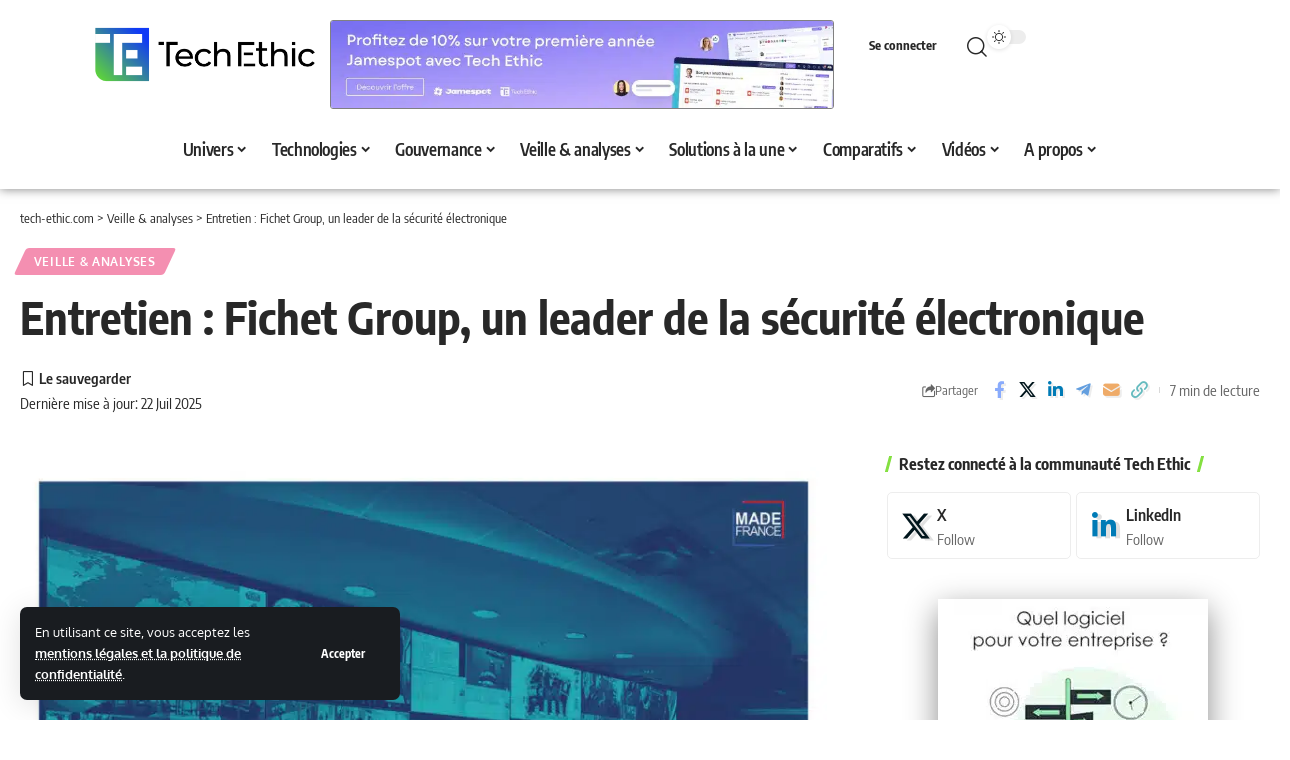

--- FILE ---
content_type: text/html; charset=UTF-8
request_url: https://tech-ethic.com/entretien-dominique-auvray-pour-fichet-group/
body_size: 73124
content:
<!DOCTYPE html>
<html lang="fr-FR">
<head>
    <meta charset="UTF-8" />
    <meta http-equiv="X-UA-Compatible" content="IE=edge" />
	<meta name="viewport" content="width=device-width, initial-scale=1.0" />
    <link rel="profile" href="https://gmpg.org/xfn/11" />
	<meta name='robots' content='index, follow, max-image-preview:large, max-snippet:-1, max-video-preview:-1' />

	<!-- This site is optimized with the Yoast SEO plugin v26.7 - https://yoast.com/wordpress/plugins/seo/ -->
	<title>Entretien : Fichet Group, un leader de la sécurité électronique - tech-ethic.com</title>
<link data-rocket-prefetch href="https://www.gstatic.com" rel="dns-prefetch">
<link data-rocket-prefetch href="https://pagead2.googlesyndication.com" rel="dns-prefetch">
<link data-rocket-prefetch href="https://www.googletagmanager.com" rel="dns-prefetch">
<link data-rocket-prefetch href="https://www.google.com" rel="dns-prefetch">
<style id="wpr-usedcss">img:is([sizes=auto i],[sizes^="auto," i]){contain-intrinsic-size:3000px 1500px}.elementor-widget iframe{max-height:100%!important}:root{--plyr-control-icon-size:15px;--plyr-range-track-height:3px;--plyr-range-thumb-height:10px}.username{font-size:18px;font-weight:700;margin-right:12px}.popup{border-radius:10px;overflow:hidden;position:absolute;top:50%;left:50%;transform:translate(-50%,-50%);display:flex;align-items:center;justify-content:center;max-height:100%;max-width:100%}@media (prefers-color-scheme:dark){:root{--viewer-primary-color:#343434;--viewer-icons-color:#f2f2f6;--viewer-icons-hover-bgcolor:#453838}}@media (prefers-color-scheme:light){:root{--viewer-primary-color:#f2f2f6;--viewer-icons-color:#343434;--viewer-icons-hover-bgcolor:#e5e1e9}}:root{--ep-primary:#007cba;--ep-primary-hover:#005a87;--ep-primary-light:#e6f3ff;--ep-secondary:#50575e;--ep-secondary-hover:#3c434a;--ep-secondary-light:#f6f7f7;--ep-success:#00a32a;--ep-success-light:#e6f7e6;--ep-warning:#dba617;--ep-warning-light:#fff8e5;--ep-error:#d63638;--ep-error-light:#ffeaea;--ep-info:#72aee6;--ep-info-light:#e5f5ff;--ep-white:#ffffff;--ep-gray-50:#f9fafb;--ep-gray-100:#f3f4f6;--ep-gray-200:#e5e7eb;--ep-gray-300:#d1d5db;--ep-gray-400:#9ca3af;--ep-gray-500:#6b7280;--ep-gray-600:#4b5563;--ep-gray-700:#374151;--ep-gray-800:#1f2937;--ep-gray-900:#111827;--ep-black:#000000;--ep-font-family:-apple-system,BlinkMacSystemFont,"Segoe UI",Roboto,Oxygen-Sans,Ubuntu,Cantarell,"Helvetica Neue",sans-serif;--ep-font-family-mono:Consolas,Monaco,"Andale Mono","Ubuntu Mono",monospace;--ep-text-xs:.75rem;--ep-text-sm:.875rem;--ep-text-base:1rem;--ep-text-lg:1.125rem;--ep-text-xl:1.25rem;--ep-text-2xl:1.5rem;--ep-text-3xl:1.875rem;--ep-text-4xl:2.25rem;--ep-font-light:300;--ep-font-normal:400;--ep-font-medium:500;--ep-font-semibold:600;--ep-font-bold:700;--ep-leading-tight:1.25;--ep-leading-normal:1.5;--ep-leading-relaxed:1.75;--ep-space-1:.25rem;--ep-space-2:.5rem;--ep-space-3:.75rem;--ep-space-4:1rem;--ep-space-5:1.25rem;--ep-space-6:1.5rem;--ep-space-8:2rem;--ep-space-10:2.5rem;--ep-space-12:3rem;--ep-space-16:4rem;--ep-space-20:5rem;--ep-radius-sm:.125rem;--ep-radius:.25rem;--ep-radius-md:.375rem;--ep-radius-lg:.5rem;--ep-radius-xl:.75rem;--ep-radius-2xl:1rem;--ep-radius-full:9999px;--ep-shadow-sm:0 1px 2px 0 rgba(0, 0, 0, .05);--ep-shadow:0 1px 3px 0 rgba(0, 0, 0, .1),0 1px 2px -1px rgba(0, 0, 0, .1);--ep-shadow-md:0 4px 6px -1px rgba(0, 0, 0, .1),0 2px 4px -2px rgba(0, 0, 0, .1);--ep-shadow-lg:0 10px 15px -3px rgba(0, 0, 0, .1),0 4px 6px -4px rgba(0, 0, 0, .1);--ep-shadow-xl:0 20px 25px -5px rgba(0, 0, 0, .1),0 8px 10px -6px rgba(0, 0, 0, .1);--ep-transition-fast:.15s ease-in-out;--ep-transition-normal:.3s ease-in-out;--ep-transition-slow:.5s ease-in-out;--ep-z-dropdown:1000;--ep-z-sticky:1020;--ep-z-fixed:1030;--ep-z-modal-backdrop:1040;--ep-z-modal:1050;--ep-z-popover:1060;--ep-z-tooltip:1070;--ep-z-toast:1080;--ep-breakpoint-sm:640px;--ep-breakpoint-md:768px;--ep-breakpoint-lg:1024px;--ep-breakpoint-xl:1280px;--ep-breakpoint-2xl:1536px}img.emoji{display:inline!important;border:none!important;box-shadow:none!important;height:1em!important;width:1em!important;margin:0 .07em!important;vertical-align:-.1em!important;background:0 0!important;padding:0!important}.note-content{display:block;overflow:hidden;border-top:1px solid var(--heading-border-color)}.note-content>:not(:last-child){margin-block-start:0;margin-block-end:var(--cp-spacing,1.5rem)}.note-header{line-height:1;display:flex;align-items:center;justify-content:space-between;gap:40px}.yes-toggle .note-header{cursor:pointer}.yes-toggle .note-content{display:none}.notice-text:not(:empty){display:block;padding-top:15px}.submitting:before{position:absolute;z-index:1;top:0;right:0;bottom:0;left:0;content:'';opacity:.9;background:var(--solid-light)}.submitting{cursor:wait}.gb-download:not(.submitting) .rb-loader{display:none}.fallback-info{font-size:var(--rem-mini);font-style:italic;margin-bottom:15px;color:var(--meta-fcolor)}.accordion-item-header{display:flex;align-items:center;justify-content:space-between;padding:15px 0;cursor:pointer;-webkit-transition:.25s;transition:all .25s;opacity:.5;border-bottom:1px solid var(--flex-gray-15);gap:5px}.accordion-item-header:hover,.active .accordion-item-header{opacity:1}.accordion-item-header .rbi{-webkit-transition:.25s;transition:all .25s}.active .accordion-item-header .rbi{-webkit-transform:rotate(-180deg);transform:rotate(-180deg)}.accordion-item-content{display:none;padding:15px 0;border-bottom:1px solid var(--flex-gray-15)}.gb-accordion-item:last-child .accordion-item-content{border-bottom:none}.gb-accordion-item:last-child .accordion-item-header{border-bottom:none}.yes-open .gb-accordion-item:first-child .accordion-item-content{display:block}.gb-slider-scrollbar{display:block;position:relative;max-width:100%;overflow:clip;border-radius:var(--round-3)}.gb-image-slider .gb-slider-scrollbar.pre-load{max-height:none;background-color:#8881}.gb-slider-scrollbar.pre-load>*{opacity:0}.gb-slider-scrollbar .wp-element-caption{display:none}.gb-slider-scrollbar img{display:block;position:absolute;left:0;top:0;bottom:0;right:0;width:100%!important;height:100%!important}.gb-slider-scrollbar a img{transition:all .3s}.gb-slider-scrollbar a:hover img{transform:scale(1.1);opacity:.7}.gb-image-caption{min-height:32px;padding-top:7px;display:flex;align-items:center}:root{--wp--preset--aspect-ratio--square:1;--wp--preset--aspect-ratio--4-3:4/3;--wp--preset--aspect-ratio--3-4:3/4;--wp--preset--aspect-ratio--3-2:3/2;--wp--preset--aspect-ratio--2-3:2/3;--wp--preset--aspect-ratio--16-9:16/9;--wp--preset--aspect-ratio--9-16:9/16;--wp--preset--color--black:#000000;--wp--preset--color--cyan-bluish-gray:#abb8c3;--wp--preset--color--white:#ffffff;--wp--preset--color--pale-pink:#f78da7;--wp--preset--color--vivid-red:#cf2e2e;--wp--preset--color--luminous-vivid-orange:#ff6900;--wp--preset--color--luminous-vivid-amber:#fcb900;--wp--preset--color--light-green-cyan:#7bdcb5;--wp--preset--color--vivid-green-cyan:#00d084;--wp--preset--color--pale-cyan-blue:#8ed1fc;--wp--preset--color--vivid-cyan-blue:#0693e3;--wp--preset--color--vivid-purple:#9b51e0;--wp--preset--gradient--vivid-cyan-blue-to-vivid-purple:linear-gradient(135deg,rgb(6, 147, 227) 0%,rgb(155, 81, 224) 100%);--wp--preset--gradient--light-green-cyan-to-vivid-green-cyan:linear-gradient(135deg,rgb(122, 220, 180) 0%,rgb(0, 208, 130) 100%);--wp--preset--gradient--luminous-vivid-amber-to-luminous-vivid-orange:linear-gradient(135deg,rgb(252, 185, 0) 0%,rgb(255, 105, 0) 100%);--wp--preset--gradient--luminous-vivid-orange-to-vivid-red:linear-gradient(135deg,rgb(255, 105, 0) 0%,rgb(207, 46, 46) 100%);--wp--preset--gradient--very-light-gray-to-cyan-bluish-gray:linear-gradient(135deg,rgb(238, 238, 238) 0%,rgb(169, 184, 195) 100%);--wp--preset--gradient--cool-to-warm-spectrum:linear-gradient(135deg,rgb(74, 234, 220) 0%,rgb(151, 120, 209) 20%,rgb(207, 42, 186) 40%,rgb(238, 44, 130) 60%,rgb(251, 105, 98) 80%,rgb(254, 248, 76) 100%);--wp--preset--gradient--blush-light-purple:linear-gradient(135deg,rgb(255, 206, 236) 0%,rgb(152, 150, 240) 100%);--wp--preset--gradient--blush-bordeaux:linear-gradient(135deg,rgb(254, 205, 165) 0%,rgb(254, 45, 45) 50%,rgb(107, 0, 62) 100%);--wp--preset--gradient--luminous-dusk:linear-gradient(135deg,rgb(255, 203, 112) 0%,rgb(199, 81, 192) 50%,rgb(65, 88, 208) 100%);--wp--preset--gradient--pale-ocean:linear-gradient(135deg,rgb(255, 245, 203) 0%,rgb(182, 227, 212) 50%,rgb(51, 167, 181) 100%);--wp--preset--gradient--electric-grass:linear-gradient(135deg,rgb(202, 248, 128) 0%,rgb(113, 206, 126) 100%);--wp--preset--gradient--midnight:linear-gradient(135deg,rgb(2, 3, 129) 0%,rgb(40, 116, 252) 100%);--wp--preset--font-size--small:13px;--wp--preset--font-size--medium:20px;--wp--preset--font-size--large:36px;--wp--preset--font-size--x-large:42px;--wp--preset--spacing--20:0.44rem;--wp--preset--spacing--30:0.67rem;--wp--preset--spacing--40:1rem;--wp--preset--spacing--50:1.5rem;--wp--preset--spacing--60:2.25rem;--wp--preset--spacing--70:3.38rem;--wp--preset--spacing--80:5.06rem;--wp--preset--shadow--natural:6px 6px 9px rgba(0, 0, 0, .2);--wp--preset--shadow--deep:12px 12px 50px rgba(0, 0, 0, .4);--wp--preset--shadow--sharp:6px 6px 0px rgba(0, 0, 0, .2);--wp--preset--shadow--outlined:6px 6px 0px -3px rgb(255, 255, 255),6px 6px rgb(0, 0, 0);--wp--preset--shadow--crisp:6px 6px 0px rgb(0, 0, 0)}:where(.is-layout-flex){gap:.5em}:where(.is-layout-grid){gap:.5em}:where(.wp-block-post-template.is-layout-flex){gap:1.25em}:where(.wp-block-post-template.is-layout-grid){gap:1.25em}:where(.wp-block-term-template.is-layout-flex){gap:1.25em}:where(.wp-block-term-template.is-layout-grid){gap:1.25em}:where(.wp-block-columns.is-layout-flex){gap:2em}:where(.wp-block-columns.is-layout-grid){gap:2em}:root :where(.wp-block-pullquote){font-size:1.5em;line-height:1.6}.wpa-test-msg{background:#d1ecf1!important;border:1px solid #bee5eb!important;border-radius:5px!important;color:#0c5460!important;font-size:14px!important;padding:.75rem 1.25rem!important;font-family:Arial!important;margin-top:5px!important}span.wpa-button{display:inline-block!important;padding-top:5px!important;color:#fff!important;background-color:#6c757d!important;border-color:#6c757d!important;padding:5px 10px!important;border-radius:5px!important;margin-top:5px!important;cursor:pointer!important}#altEmail_container,.altEmail_container{position:absolute!important;overflow:hidden!important;display:inline!important;height:1px!important;width:1px!important;z-index:-1000!important}:root{--direction-multiplier:1}body.rtl,html[dir=rtl]{--direction-multiplier:-1}.elementor-screen-only{height:1px;margin:-1px;overflow:hidden;padding:0;position:absolute;top:-10000em;width:1px;clip:rect(0,0,0,0);border:0}.elementor *,.elementor :after,.elementor :before{box-sizing:border-box}.elementor a{box-shadow:none;text-decoration:none}.elementor img{border:none;border-radius:0;box-shadow:none;height:auto;max-width:100%}.elementor .elementor-widget:not(.elementor-widget-text-editor):not(.elementor-widget-theme-post-content) figure{margin:0}.elementor iframe,.elementor object,.elementor video{border:none;line-height:1;margin:0;max-width:100%;width:100%}.elementor-widget-wrap .elementor-element.elementor-widget__width-initial{max-width:100%}.elementor-element{--flex-direction:initial;--flex-wrap:initial;--justify-content:initial;--align-items:initial;--align-content:initial;--gap:initial;--flex-basis:initial;--flex-grow:initial;--flex-shrink:initial;--order:initial;--align-self:initial;align-self:var(--align-self);flex-basis:var(--flex-basis);flex-grow:var(--flex-grow);flex-shrink:var(--flex-shrink);order:var(--order)}.elementor-element:where(.e-con-full,.elementor-widget){align-content:var(--align-content);align-items:var(--align-items);flex-direction:var(--flex-direction);flex-wrap:var(--flex-wrap);gap:var(--row-gap) var(--column-gap);justify-content:var(--justify-content)}.elementor-invisible{visibility:hidden}:root{--page-title-display:block}.elementor-widget-wrap{align-content:flex-start;flex-wrap:wrap;position:relative;width:100%}.elementor:not(.elementor-bc-flex-widget) .elementor-widget-wrap{display:flex}.elementor-widget-wrap>.elementor-element{width:100%}.elementor-widget-wrap.e-swiper-container{width:calc(100% - (var(--e-column-margin-left,0px) + var(--e-column-margin-right,0px)))}.elementor-widget{position:relative}.elementor-widget:not(:last-child){margin-bottom:var(--kit-widget-spacing,20px)}.elementor-widget:not(:last-child).elementor-widget__width-initial{margin-bottom:0}@media (min-width:1025px){#elementor-device-mode:after{content:"desktop"}}@media (min-width:-1){#elementor-device-mode:after{content:"widescreen"}}@media (max-width:-1){#elementor-device-mode:after{content:"laptop";content:"tablet_extra"}}@media (max-width:1024px){.elementor-widget-wrap .elementor-element.elementor-widget-tablet__width-initial{max-width:100%}#elementor-device-mode:after{content:"tablet"}}@media (max-width:-1){#elementor-device-mode:after{content:"mobile_extra"}}.e-con{--border-radius:0;--border-top-width:0px;--border-right-width:0px;--border-bottom-width:0px;--border-left-width:0px;--border-style:initial;--border-color:initial;--container-widget-width:100%;--container-widget-height:initial;--container-widget-flex-grow:0;--container-widget-align-self:initial;--content-width:min(100%,var(--container-max-width,1140px));--width:100%;--min-height:initial;--height:auto;--text-align:initial;--margin-top:0px;--margin-right:0px;--margin-bottom:0px;--margin-left:0px;--padding-top:var(--container-default-padding-top,10px);--padding-right:var(--container-default-padding-right,10px);--padding-bottom:var(--container-default-padding-bottom,10px);--padding-left:var(--container-default-padding-left,10px);--position:relative;--z-index:revert;--overflow:visible;--gap:var(--widgets-spacing,20px);--row-gap:var(--widgets-spacing-row,20px);--column-gap:var(--widgets-spacing-column,20px);--overlay-mix-blend-mode:initial;--overlay-opacity:1;--overlay-transition:0.3s;--e-con-grid-template-columns:repeat(3,1fr);--e-con-grid-template-rows:repeat(2,1fr);border-radius:var(--border-radius);height:var(--height);min-height:var(--min-height);min-width:0;overflow:var(--overflow);position:var(--position);width:var(--width);z-index:var(--z-index);--flex-wrap-mobile:wrap;margin-block-end:var(--margin-block-end);margin-block-start:var(--margin-block-start);margin-inline-end:var(--margin-inline-end);margin-inline-start:var(--margin-inline-start);padding-inline-end:var(--padding-inline-end);padding-inline-start:var(--padding-inline-start)}.e-con:where(:not(.e-div-block-base)){transition:background var(--background-transition,.3s),border var(--border-transition,.3s),box-shadow var(--border-transition,.3s),transform var(--e-con-transform-transition-duration,.4s)}.e-con{--margin-block-start:var(--margin-top);--margin-block-end:var(--margin-bottom);--margin-inline-start:var(--margin-left);--margin-inline-end:var(--margin-right);--padding-inline-start:var(--padding-left);--padding-inline-end:var(--padding-right);--padding-block-start:var(--padding-top);--padding-block-end:var(--padding-bottom);--border-block-start-width:var(--border-top-width);--border-block-end-width:var(--border-bottom-width);--border-inline-start-width:var(--border-left-width);--border-inline-end-width:var(--border-right-width)}body.rtl .e-con{--padding-inline-start:var(--padding-right);--padding-inline-end:var(--padding-left);--margin-inline-start:var(--margin-right);--margin-inline-end:var(--margin-left);--border-inline-start-width:var(--border-right-width);--border-inline-end-width:var(--border-left-width)}.e-con.e-flex{--flex-direction:column;--flex-basis:auto;--flex-grow:0;--flex-shrink:1;flex:var(--flex-grow) var(--flex-shrink) var(--flex-basis)}.e-con-full,.e-con>.e-con-inner{padding-block-end:var(--padding-block-end);padding-block-start:var(--padding-block-start);text-align:var(--text-align)}.e-con-full.e-flex,.e-con.e-flex>.e-con-inner{flex-direction:var(--flex-direction)}.e-con,.e-con>.e-con-inner{display:var(--display)}.e-con-boxed.e-flex{align-content:normal;align-items:normal;flex-direction:column;flex-wrap:nowrap;justify-content:normal}.e-con-boxed{gap:initial;text-align:initial}.e-con.e-flex>.e-con-inner{align-content:var(--align-content);align-items:var(--align-items);align-self:auto;flex-basis:auto;flex-grow:1;flex-shrink:1;flex-wrap:var(--flex-wrap);justify-content:var(--justify-content)}.e-con>.e-con-inner{gap:var(--row-gap) var(--column-gap);height:100%;margin:0 auto;max-width:var(--content-width);padding-inline-end:0;padding-inline-start:0;width:100%}:is(.elementor-section-wrap,[data-elementor-id])>.e-con{--margin-left:auto;--margin-right:auto;max-width:min(100%,var(--width))}.e-con .elementor-widget.elementor-widget{margin-block-end:0}.e-con:before,.e-con>.elementor-motion-effects-container>.elementor-motion-effects-layer:before{border-block-end-width:var(--border-block-end-width);border-block-start-width:var(--border-block-start-width);border-color:var(--border-color);border-inline-end-width:var(--border-inline-end-width);border-inline-start-width:var(--border-inline-start-width);border-radius:var(--border-radius);border-style:var(--border-style);content:var(--background-overlay);display:block;height:max(100% + var(--border-top-width) + var(--border-bottom-width),100%);left:calc(0px - var(--border-left-width));mix-blend-mode:var(--overlay-mix-blend-mode);opacity:var(--overlay-opacity);position:absolute;top:calc(0px - var(--border-top-width));transition:var(--overlay-transition,.3s);width:max(100% + var(--border-left-width) + var(--border-right-width),100%)}.e-con:before{transition:background var(--overlay-transition,.3s),border-radius var(--border-transition,.3s),opacity var(--overlay-transition,.3s)}.e-con .elementor-widget{min-width:0}.e-con .elementor-widget.e-widget-swiper{width:100%}.e-con>.e-con-inner>.elementor-widget>.elementor-widget-container,.e-con>.elementor-widget>.elementor-widget-container{height:100%}.e-con.e-con>.e-con-inner>.elementor-widget,.elementor.elementor .e-con>.elementor-widget{max-width:100%}.e-con .elementor-widget:not(:last-child){--kit-widget-spacing:0px}.elementor-element:where(:not(.e-con)):where(:not(.e-div-block-base)) .elementor-widget-container,.elementor-element:where(:not(.e-con)):where(:not(.e-div-block-base)):not(:has(.elementor-widget-container)){transition:background .3s,border .3s,border-radius .3s,box-shadow .3s,transform var(--e-transform-transition-duration,.4s)}.elementor-heading-title{line-height:1;margin:0;padding:0}.animated{animation-duration:1.25s}.animated.infinite{animation-iteration-count:infinite}.animated.reverse{animation-direction:reverse;animation-fill-mode:forwards}@media (prefers-reduced-motion:reduce){.animated{animation:none!important}html *{transition-delay:0s!important;transition-duration:0s!important}}@media (max-width:767px){#elementor-device-mode:after{content:"mobile"}.e-con.e-flex{--width:100%;--flex-wrap:var(--flex-wrap-mobile)}.elementor .elementor-hidden-mobile{display:none}}@media (min-width:768px) and (max-width:1024px){.elementor .elementor-hidden-tablet{display:none}}@media (min-width:1025px) and (max-width:99999px){.elementor .elementor-hidden-desktop{display:none}}.elementor-kit-9{--e-global-color-primary:#6EC1E4;--e-global-color-secondary:#54595F;--e-global-color-text:#7A7A7A;--e-global-color-accent:#61CE70;--e-global-color-04f293a:#84E041;--e-global-color-df9c0c9:#0386F8;--e-global-color-c49dd05:#47B09B;--e-global-color-90a2b2d:#71F711;--e-global-color-80959b1:#113BF7;--e-global-color-8019754:#11F0F7;--e-global-color-be628a6:#FFFFFF;--e-global-typography-primary-font-family:"Roboto";--e-global-typography-primary-font-weight:600;--e-global-typography-secondary-font-family:"Roboto Slab";--e-global-typography-secondary-font-weight:400;--e-global-typography-text-font-family:"Roboto";--e-global-typography-text-font-weight:400;--e-global-typography-accent-font-family:"Roboto";--e-global-typography-accent-font-weight:500}.e-con{--container-max-width:1140px}.elementor-widget:not(:last-child){margin-block-end:20px}.elementor-element{--widgets-spacing:20px 20px;--widgets-spacing-row:20px;--widgets-spacing-column:20px}h1.entry-title{display:var(--page-title-display)}.elementor-2948 .elementor-element.elementor-element-fa98a52{--display:flex;--gap:0px 0px;--row-gap:0px;--column-gap:0px;box-shadow:0 0 10px 0 rgba(0,0,0,.5)}.elementor-2948 .elementor-element.elementor-element-fa98a52:not(.elementor-motion-effects-element-type-background),.elementor-2948 .elementor-element.elementor-element-fa98a52>.elementor-motion-effects-container>.elementor-motion-effects-layer{background-color:#fff}.elementor-2948 .elementor-element.elementor-element-7969fb9{--display:flex;--flex-direction:row;--container-widget-width:calc( ( 1 - var( --container-widget-flex-grow ) ) * 100% );--container-widget-height:100%;--container-widget-flex-grow:1;--container-widget-align-self:stretch;--flex-wrap-mobile:wrap;--justify-content:space-between;--align-items:center}.elementor-2948 .elementor-element.elementor-element-4296c48 .the-logo img{max-width:250px;width:250px}.elementor-2948 .elementor-element.elementor-element-437859c{width:var(--container-widget-width,45%);max-width:45%;--container-widget-width:45%;--container-widget-flex-grow:0}.elementor-2948 .elementor-element.elementor-element-3015032{--display:flex;--flex-direction:row;--container-widget-width:calc( ( 1 - var( --container-widget-flex-grow ) ) * 100% );--container-widget-height:100%;--container-widget-flex-grow:1;--container-widget-align-self:stretch;--flex-wrap-mobile:wrap;--align-items:center;--margin-top:0px;--margin-bottom:0px;--margin-left:0px;--margin-right:0px}.elementor-2948 .elementor-element.elementor-element-aa18670{width:var(--container-widget-width,13.242%);max-width:13.242%;--container-widget-width:13.242%;--container-widget-flex-grow:0}.elementor-2948 .elementor-element.elementor-element-aa18670.elementor-element{--flex-grow:0;--flex-shrink:0}.elementor-2948 .elementor-element.elementor-element-9272e0e{--dm-size:calc(24px * 99/100)}.elementor-2948 .elementor-element.elementor-element-7fd3558 .main-menu-wrap{justify-content:center}@media(max-width:1024px){.e-con{--container-max-width:1024px}.elementor-2948 .elementor-element.elementor-element-7969fb9{--flex-direction:row;--container-widget-width:initial;--container-widget-height:100%;--container-widget-flex-grow:1;--container-widget-align-self:stretch;--flex-wrap-mobile:wrap}.elementor-2948 .elementor-element.elementor-element-4296c48 .the-logo img{max-width:200px;width:200px}.elementor-2948 .elementor-element.elementor-element-437859c{width:initial;max-width:initial}.elementor-2948 .elementor-element.elementor-element-3015032{--justify-content:flex-end}.elementor-2948 .elementor-element.elementor-element-7fd3558 .main-menu>li>a{font-size:15px}}@media(max-width:767px){.e-con{--container-max-width:767px}.elementor-2948 .elementor-element.elementor-element-4296c48 .the-logo img{max-width:200px;width:200px}.elementor-2948 .elementor-element.elementor-element-3015032{--justify-content:flex-end}}.elementor-2948 .elementor-element.elementor-element-437859c img{border-radius:3px;border:1px solid grey!important}.elementor-2948 .elementor-element.elementor-element-89a3cde{width:fit-content}@media(max-width:1024px) and (min-width:768px){.elementor-2948 .elementor-element.elementor-element-4296c48 a{width:100%;display:block}.elementor-2948 .elementor-element.elementor-element-4296c48 img{width:100%!important}.elementor-2948 .elementor-element.elementor-element-437859c{max-width:450px!important}.elementor-2948 .elementor-element.elementor-element-89a3cde .logged-welcome{display:none}}.elementor-2948 .elementor-element.elementor-element-9272e0e{width:fit-content}.elementor-2948 .elementor-element.elementor-element-3015032{width:fit-content}@media (max-width:767px){.elementor-2948 .elementor-element.elementor-element-3015032{width:100%}}.elementor-2948 .elementor-element.elementor-element-7969fb9{margin:0!important}.elementor-2948 .elementor-element.elementor-element-7fd3558{background-color:#fff}@media (max-width:900px){.elementor-2948 .elementor-element.elementor-element-7fd3558 #menu-main-menu-header li a,.elementor-2948 .elementor-element.elementor-element-7fd3558 #site-navigation a{padding:0 5px!important}.elementor-2948 .elementor-element.elementor-element-7fd3558 #menu-main-menu-header .sub-menu a{padding:10px 7px}}.elementor-2948 .elementor-element.elementor-element-fa98a52{margin:0!important}.elementor-2923 .elementor-element.elementor-element-e460918{--display:flex;--flex-direction:column;--container-widget-width:100%;--container-widget-height:initial;--container-widget-flex-grow:0;--container-widget-align-self:initial;--flex-wrap-mobile:wrap;--gap:0px 0px;--row-gap:0px;--column-gap:0px;border-style:solid;--border-style:solid;border-width:0;--border-top-width:0px;--border-right-width:0px;--border-bottom-width:0px;--border-left-width:0px;box-shadow:0 -4px 17px 0 rgba(0,0,0,.5);--padding-top:50px;--padding-bottom:0px;--padding-left:0px;--padding-right:0px}.elementor-2923 .elementor-element.elementor-element-e460918:not(.elementor-motion-effects-element-type-background),.elementor-2923 .elementor-element.elementor-element-e460918>.elementor-motion-effects-container>.elementor-motion-effects-layer{background-color:#f8f8f8}.elementor-2923 .elementor-element.elementor-element-03bf875{--display:flex;--flex-direction:row;--container-widget-width:initial;--container-widget-height:100%;--container-widget-flex-grow:1;--container-widget-align-self:stretch;--flex-wrap-mobile:wrap;--justify-content:space-around}.elementor-2923 .elementor-element.elementor-element-fe66bb0 .the-logo img{max-width:280px;width:280px}.elementor-2923 .elementor-element.elementor-element-ddc2862{--divider-border-style:solid;--divider-color:#E7E7E7;--divider-border-width:1px}.elementor-2923 .elementor-element.elementor-element-ddc2862 .elementor-divider-separator{width:100%}.elementor-2923 .elementor-element.elementor-element-ddc2862 .elementor-divider{padding-block-start:15px;padding-block-end:15px}.elementor-2923 .elementor-element.elementor-element-7ce19b1{--display:flex;--flex-direction:row;--container-widget-width:initial;--container-widget-height:100%;--container-widget-flex-grow:1;--container-widget-align-self:stretch;--flex-wrap-mobile:wrap;--justify-content:space-between}[data-theme=dark] .elementor-2923 .elementor-element.elementor-element-f51427f{color:#fff}.elementor-2923 .elementor-element.elementor-element-d2ee6f7 .header-social-list i{font-size:20px}@media(max-width:767px){.elementor-2923 .elementor-element.elementor-element-03bf875{--flex-direction:column;--container-widget-width:calc( ( 1 - var( --container-widget-flex-grow ) ) * 100% );--container-widget-height:initial;--container-widget-flex-grow:0;--container-widget-align-self:initial;--flex-wrap-mobile:wrap;--align-items:center}.elementor-2923 .elementor-element.elementor-element-7ce19b1{--flex-direction:column;--container-widget-width:calc( ( 1 - var( --container-widget-flex-grow ) ) * 100% );--container-widget-height:initial;--container-widget-flex-grow:0;--container-widget-align-self:initial;--flex-wrap-mobile:wrap;--align-items:center}}.elementor-2923 .elementor-element.elementor-element-3ea5990 ul{display:flex;flex-direction:column}.elementor-2923 .elementor-element.elementor-element-3ea5990 .elementor-widget-container{display:flex;align-items:center}.elementor-2923 .elementor-element.elementor-element-3ea5990{text-align:center}.elementor-2923 .elementor-element.elementor-element-a1cbee7 ul{display:flex;flex-direction:column}.elementor-2923 .elementor-element.elementor-element-a1cbee7 .elementor-widget-container{display:flex;align-items:center}.elementor-2923 .elementor-element.elementor-element-9736ae8 ul{display:flex;flex-direction:column}.elementor-2923 .elementor-element.elementor-element-9736ae8 .elementor-widget-container{display:flex;align-items:center}.elementor-2923 .elementor-element.elementor-element-e460918{margin:0!important;margin-top:50px!important}@font-face{font-display:swap;font-family:'Encode Sans Condensed';font-style:normal;font-weight:400;src:url(https://fonts.gstatic.com/s/encodesanscondensed/v11/j8_16_LD37rqfuwxyIuaZhE6cRXOLtm2gfT2hq-M.woff2) format('woff2');unicode-range:U+0000-00FF,U+0131,U+0152-0153,U+02BB-02BC,U+02C6,U+02DA,U+02DC,U+0304,U+0308,U+0329,U+2000-206F,U+20AC,U+2122,U+2191,U+2193,U+2212,U+2215,U+FEFF,U+FFFD}@font-face{font-display:swap;font-family:'Encode Sans Condensed';font-style:normal;font-weight:500;src:url(https://fonts.gstatic.com/s/encodesanscondensed/v11/j8_46_LD37rqfuwxyIuaZhE6cRXOLtm2gfT-dYyZAC4I.woff2) format('woff2');unicode-range:U+0000-00FF,U+0131,U+0152-0153,U+02BB-02BC,U+02C6,U+02DA,U+02DC,U+0304,U+0308,U+0329,U+2000-206F,U+20AC,U+2122,U+2191,U+2193,U+2212,U+2215,U+FEFF,U+FFFD}@font-face{font-display:swap;font-family:'Encode Sans Condensed';font-style:normal;font-weight:600;src:url(https://fonts.gstatic.com/s/encodesanscondensed/v11/j8_46_LD37rqfuwxyIuaZhE6cRXOLtm2gfT-WYuZAC4I.woff2) format('woff2');unicode-range:U+0000-00FF,U+0131,U+0152-0153,U+02BB-02BC,U+02C6,U+02DA,U+02DC,U+0304,U+0308,U+0329,U+2000-206F,U+20AC,U+2122,U+2191,U+2193,U+2212,U+2215,U+FEFF,U+FFFD}@font-face{font-display:swap;font-family:'Encode Sans Condensed';font-style:normal;font-weight:700;src:url(https://fonts.gstatic.com/s/encodesanscondensed/v11/j8_46_LD37rqfuwxyIuaZhE6cRXOLtm2gfT-PYqZAC4I.woff2) format('woff2');unicode-range:U+0000-00FF,U+0131,U+0152-0153,U+02BB-02BC,U+02C6,U+02DA,U+02DC,U+0304,U+0308,U+0329,U+2000-206F,U+20AC,U+2122,U+2191,U+2193,U+2212,U+2215,U+FEFF,U+FFFD}@font-face{font-display:swap;font-family:Oxygen;font-style:normal;font-weight:400;src:url(https://fonts.gstatic.com/s/oxygen/v16/2sDfZG1Wl4LcnbuKjk0m.woff2) format('woff2');unicode-range:U+0000-00FF,U+0131,U+0152-0153,U+02BB-02BC,U+02C6,U+02DA,U+02DC,U+0304,U+0308,U+0329,U+2000-206F,U+20AC,U+2122,U+2191,U+2193,U+2212,U+2215,U+FEFF,U+FFFD}@font-face{font-display:swap;font-family:Oxygen;font-style:normal;font-weight:700;src:url(https://fonts.gstatic.com/s/oxygen/v16/2sDcZG1Wl4LcnbuCNWgzaGW5.woff2) format('woff2');unicode-range:U+0000-00FF,U+0131,U+0152-0153,U+02BB-02BC,U+02C6,U+02DA,U+02DC,U+0304,U+0308,U+0329,U+2000-206F,U+20AC,U+2122,U+2191,U+2193,U+2212,U+2215,U+FEFF,U+FFFD}.fa-solid,.far{font-style:normal;font-variant:normal;line-height:1;display:var(--fa-display,inline-block);-moz-osx-font-smoothing:grayscale;-webkit-font-smoothing:antialiased;text-rendering:auto}.fa-chess-queen::before{content:'\f445'}.fa-database::before{content:'\f1c0'}.fa-gears::before{content:'\f085'}.fa-landmark::before{content:'\f66f'}.fa-laptop-medical::before{content:'\f812'}.fa-link::before{content:'\f0c1'}.fa-skull-crossbones::before{content:'\f714'}.fa-thumbs-up::before{content:'\f164'}.fa-tower-broadcast::before{content:'\f519'}.fa-tree::before{content:'\f1bb'}.fa-truck-arrow-right::before{content:'\e58b'}.fa-video::before{content:'\f03d'}.fa-volume-high::before{content:'\f028'}:root{--fa-font-brands:normal 400 1em/1 'Font Awesome 6 Brands'}:root{--fa-font-regular:normal 400 1em/1 'Font Awesome 6 Free'}.far{font-family:'Font Awesome 6 Free';font-weight:400}:root{--fa-font-solid:normal 900 1em/1 'Font Awesome 6 Free'}@font-face{font-family:'Font Awesome 6 Free';font-style:normal;font-weight:900;font-display:swap;src:url('https://tech-ethic.com/wp-content/themes/foxiz/assets/fonts/fa-solid-900.woff2') format('woff2')}.fa-solid{font-family:'Font Awesome 6 Free';font-weight:900}@font-face{font-family:'Font Awesome 5 Free';font-display:swap;font-weight:900;src:url('https://tech-ethic.com/wp-content/themes/foxiz/assets/fonts/fa-solid-900.woff2') format('woff2')}@font-face{font-family:FontAwesome;font-display:swap;src:url('https://tech-ethic.com/wp-content/themes/foxiz/assets/fonts/fa-solid-900.woff2') format('woff2')}:root{--g-color:#ff184e;--body-fcolor:#282828;--effect:all .2s cubic-bezier(0.32, 0.74, 0.57, 1);--timing:cubic-bezier(0.32, 0.74, 0.57, 1);--shadow-12:#0000001f;--shadow-20:#00000005;--round-3:3px;--height-34:34px;--height-40:40px;--padding-40:0 40px;--round-5:5px;--round-7:7px;--shadow-7:#00000012;--dark-accent:#191c20;--dark-accent-0:#191c2000;--dark-accent-90:#191c20f2;--meta-b-fcolor:var(--body-fcolor);--nav-color:var(--body-fcolor);--subnav-color:var(--body-fcolor);--nav-color-10:#00000015;--subnav-color-10:#00000015;--meta-b-fspace:normal;--meta-b-fstyle:normal;--meta-b-fweight:600;--meta-b-transform:none;--nav-bg:#fff;--nav-bg-from:#fff;--nav-bg-to:#fff;--nav-bg-glass:#fff7;--nav-bg-glass-from:#fff7;--nav-bg-glass-to:#fff7;--subnav-bg:#fff;--subnav-bg-from:#fff;--subnav-bg-to:#fff;--indicator-bg-from:#ff0084;--indicator-bg-to:#2c2cf8;--audio-color:#ffa052;--dribbble-color:#fb70a6;--excerpt-color:#666;--fb-color:#89abfc;--live-color:#fe682e;--gallery-color:#729dff;--ig-color:#7e40b6;--linkedin-color:#007bb6;--bsky-color:#4ca2fe;--pin-color:#f74c53;--flipboard-color:#f52828;--privacy-color:#fff;--review-color:#ffc300;--soundcloud-color:#fd794a;--vk-color:#07f;--telegam-color:#649fdf;--twitter-color:#00151c;--medium-color:#000;--threads-color:#000;--video-color:#ffc300;--vimeo-color:#44bbe1;--ytube-color:#ef464b;--whatsapp-color:#00e676;--g-color-90:#ff184ee6;--absolute-dark:#242424;--body-family:'Oxygen',sans-serif;--btn-family:'Encode Sans Condensed',sans-serif;--cat-family:'Oxygen',sans-serif;--dwidgets-family:'Oxygen',sans-serif;--h1-family:'Encode Sans Condensed',sans-serif;--h2-family:'Encode Sans Condensed',sans-serif;--h3-family:'Encode Sans Condensed',sans-serif;--h4-family:'Encode Sans Condensed',sans-serif;--h5-family:'Encode Sans Condensed',sans-serif;--h6-family:'Encode Sans Condensed',sans-serif;--input-family:'Encode Sans Condensed',sans-serif;--menu-family:'Encode Sans Condensed',sans-serif;--meta-family:'Encode Sans Condensed',sans-serif;--submenu-family:'Encode Sans Condensed',sans-serif;--tagline-family:'Encode Sans Condensed',sans-serif;--btn-fcolor:inherit;--h1-fcolor:inherit;--h2-fcolor:inherit;--h3-fcolor:inherit;--h4-fcolor:inherit;--h5-fcolor:inherit;--h6-fcolor:inherit;--input-fcolor:inherit;--meta-fcolor:#666;--body-fsize:16px;--btn-fsize:12px;--cat-fsize:10px;--dwidgets-fsize:13px;--excerpt-fsize:14px;--h1-fsize:40px;--h2-fsize:28px;--h3-fsize:22px;--h4-fsize:16px;--h5-fsize:14px;--h6-fsize:13px;--headline-fsize:45px;--input-fsize:14px;--menu-fsize:17px;--meta-fsize:13px;--submenu-fsize:13px;--tagline-fsize:28px;--body-fspace:normal;--btn-fspace:normal;--cat-fspace:.07em;--dwidgets-fspace:0;--h1-fspace:normal;--h2-fspace:normal;--h3-fspace:normal;--h4-fspace:normal;--h5-fspace:normal;--h6-fspace:normal;--input-fspace:normal;--menu-fspace:-.02em;--meta-fspace:normal;--submenu-fspace:-.02em;--tagline-fspace:normal;--body-fstyle:normal;--btn-fstyle:normal;--cat-fstyle:normal;--dwidgets-fstyle:normal;--h1-fstyle:normal;--h2-fstyle:normal;--h3-fstyle:normal;--h4-fstyle:normal;--h5-fstyle:normal;--h6-fstyle:normal;--input-fstyle:normal;--menu-fstyle:normal;--meta-fstyle:normal;--submenu-fstyle:normal;--tagline-fstyle:normal;--body-fweight:400;--btn-fweight:700;--cat-fweight:700;--dwidgets-fweight:600;--h1-fweight:700;--h2-fweight:700;--h3-fweight:700;--h4-fweight:700;--h5-fweight:700;--h6-fweight:600;--input-fweight:400;--menu-fweight:600;--meta-fweight:400;--submenu-fweight:500;--tagline-fweight:400;--flex-gray-15:#88888826;--flex-gray-40:#88888866;--flex-gray-7:#88888812;--dribbble-hcolor:#ff407f;--fb-hcolor:#1f82ec;--ig-hcolor:#8823b6;--linkedin-hcolor:#006ab1;--bsky-hcolor:#263544;--pin-hcolor:#f60c19;--flipboard-hcolor:#e00a0a;--soundcloud-hcolor:#ff5313;--vk-hcolor:#005f8c;--telegam-hcolor:#3885d9;--twitter-hcolor:#13b9ee;--threads-hcolor:#5219ff;--medium-hcolor:#ffb600;--vimeo-hcolor:#16b1e3;--ytube-hcolor:#fc161e;--whatsapp-hcolor:#00e537;--tumblr-color:#32506d;--tumblr-hcolor:#1f3143;--indicator-height:4px;--nav-height:60px;--alight:#ddd;--solid-light:#fafafa;--em-mini:.8em;--rem-mini:.8rem;--transparent-nav-color:#fff;--swiper-navigation-size:44px;--tagline-s-fsize:22px;--wnav-size:20px;--em-small:.92em;--rem-small:.92rem;--bottom-spacing:35px;--box-spacing:5%;--el-spacing:12px;--body-transform:none;--btn-transform:none;--cat-transform:uppercase;--dwidgets-transform:none;--h1-transform:none;--h2-transform:none;--h3-transform:none;--h4-transform:none;--h5-transform:none;--h6-transform:none;--input-transform:none;--menu-transform:none;--meta-transform:none;--submenu-transform:none;--tagline-transform:none;--awhite:#fff;--solid-white:#fff;--max-width-wo-sb:100%;--alignwide-w:1600px;--bookmark-color:#62b088;--bookmark-color-90:#62b088f2;--slider-nav-dcolor:inherit;--heading-color:var(--body-fcolor);--heading-sub-color:var(--g-color);--meta-b-family:var(--meta-family);--bottom-border-color:var(--flex-gray-15);--column-border-color:var(--flex-gray-15);--counter-zero:decimal-leading-zero}.light-scheme,[data-theme=dark]{--body-fcolor:#fff;--h1-fcolor:#fff;--h2-fcolor:#fff;--h3-fcolor:#fff;--h4-fcolor:#fff;--h5-fcolor:#fff;--h6-fcolor:#fff;--headline-fcolor:#fff;--shadow-12:#00000066;--shadow-20:#00000033;--shadow-7:#0000004d;--dark-accent:#0e0f12;--dark-accent-0:#0e0f1200;--dark-accent-90:#0e0f12f2;--meta-b-fcolor:#fff;--nav-bg:#131518;--nav-bg-from:#131518;--nav-bg-to:#131518;--nav-bg-glass:#fff1;--nav-bg-glass-from:#fff1;--nav-bg-glass-to:#fff1;--excerpt-color:#ddd;--nav-color:#fff;--subnav-color:#fff;--nav-color-10:#ffffff15;--subnav-color-10:#ffffff15;--input-fcolor:#fff;--meta-fcolor:#bbb;--tagline-fcolor:#fff;--flex-gray-15:#88888840;--flex-gray-7:#88888818;--solid-light:#333;--solid-white:#191c20;--twitter-color:#fff;--medium-color:#fff;--threads-color:#fff;--heading-color:var(--body-fcolor);--heading-sub-color:var(--g-color)}[data-theme=dark]{--subnav-bg:#191c20;--subnav-bg-from:#191c20;--subnav-bg-to:#191c20}.is-hidden,.mfp-hide,body .light-scheme [data-mode=default],body:not([data-theme=dark]) [data-mode=dark],body[data-theme=dark] [data-mode=default]{display:none!important}body .light-scheme [data-mode=dark]{display:inherit!important}.light-scheme input::placeholder,[data-theme=dark] input::placeholder{color:var(--alight)}a,address,body,caption,cite,code,div,dl,dt,em,fieldset,form,h1,h2,h3,h4,h5,h6,html,iframe,ins,label,legend,li,object,p,s,span,strong,table,tbody,tr,tt,ul{font-family:inherit;font-size:100%;font-weight:inherit;font-style:inherit;line-height:inherit;margin:0;padding:0;vertical-align:baseline;border:0;outline:0}html{font-size:var(--body-fsize);overflow-x:hidden;-ms-text-size-adjust:100%;-webkit-text-size-adjust:100%;text-size-adjust:100%}body{font-family:var(--body-family);font-size:var(--body-fsize);font-weight:var(--body-fweight);font-style:var(--body-fstyle);line-height:max(var(--body-fheight, 1.7), 1.4);display:block;margin:0;letter-spacing:var(--body-fspace);text-transform:var(--body-transform);color:var(--body-fcolor);background-color:var(--solid-white)}body.rtl{direction:rtl}*{-moz-box-sizing:border-box;-webkit-box-sizing:border-box;box-sizing:border-box}:after,:before{-moz-box-sizing:border-box;-webkit-box-sizing:border-box;box-sizing:border-box}.site{position:relative;display:block}.site *{-webkit-font-smoothing:antialiased;-moz-osx-font-smoothing:grayscale;text-rendering:optimizeLegibility}.site-outer{position:relative;display:block;overflow:clip;max-width:100%}.top-spacing .site-outer{-webkit-transition:margin .5s var(--timing);transition:margin .5s var(--timing)}.site-wrap{position:relative;display:block;margin:0;padding:0}.site-wrap{z-index:1;min-height:45vh}button,input{overflow:visible}canvas,progress,video{display:inline-block}progress{vertical-align:baseline}[type=checkbox],[type=radio],legend{box-sizing:border-box;padding:0}[type=checkbox]{cursor:pointer}.rbct ins{text-decoration:none;background-color:var(--flex-gray-15)}figure{display:block;margin:0}em{font-style:italic}dt{font-weight:700}address{font-size:var(--rem-small);font-style:italic;margin-top:.75rem}a{text-decoration:none;color:inherit;background-color:transparent}b,strong{font-weight:700}code{font-family:Consolas,Menlo,Monaco,'Courier New',monospace;font-size:.9rem;padding:5px;background-color:var(--flex-gray-7)}.hidden,.tax-accordion-sub,[hidden],template{display:none}img{max-width:100%;height:auto;vertical-align:middle;border-style:none;-webkit-object-fit:cover;object-fit:cover}.collapse-activated,svg:not(:root){overflow:hidden}button,input,optgroup,select,textarea{text-transform:none;color:inherit;outline:0!important}select{line-height:24px;position:relative;max-width:100%;padding:10px 20px;border-color:var(--flex-gray-15);border-radius:var(--round-5);outline:0!important;background:url('data:image/svg+xml;utf8,<svg xmlns="http://www.w3.org/2000/svg" viewBox="0 0 24 24"><path fill="gray" d="M12 15a1 1 0 0 1-.707-.293l-3-3a1 1 0 0 1 1.414-1.414L12 12.586l2.293-2.293a1 1 0 0 1 1.414 1.414l-3 3A1 1 0 0 1 12 15z"/></svg>') right 5px top 50% no-repeat;background-size:22px;-moz-appearance:none;-webkit-appearance:none;appearance:none}select option{background-color:var(--solid-white)}[type=reset],[type=submit],button,html [type=button]{-webkit-appearance:button}[type=button]::-moz-focus-inner,[type=reset]::-moz-focus-inner,[type=submit]::-moz-focus-inner,button::-moz-focus-inner{padding:0;border-style:none}[type=button]:-moz-focusring,[type=reset]:-moz-focusring,[type=submit]:-moz-focusring,button:-moz-focusring{outline:ButtonText dotted 1px}fieldset{padding:0}legend{font-weight:700;display:table;max-width:100%;white-space:normal;color:inherit}[type=number]::-webkit-inner-spin-button,[type=number]::-webkit-outer-spin-button{height:auto}[type=search]::-webkit-search-cancel-button,[type=search]::-webkit-search-decoration{-webkit-appearance:none}::-webkit-file-upload-button{font:inherit;-webkit-appearance:button}cite{font-family:var(--meta-family);font-size:min(14px, var(--rem-small));font-weight:var(--meta-fweight);font-style:italic}.clearfix:after,.clearfix:before{display:table;clear:both;content:' '}input:disabled,select:disabled,textarea:disabled{opacity:.5;background-color:#ffcb3330}.h1,h1{font-family:var(--h1-family);font-size:var(--h1-fsize);font-weight:var(--h1-fweight);font-style:var(--h1-fstyle);line-height:var(--h1-fheight, 1.2);letter-spacing:var(--h1-fspace);text-transform:var(--h1-transform)}h1{color:var(--h1-fcolor)}h2{font-family:var(--h2-family);font-size:var(--h2-fsize);font-weight:var(--h2-fweight);font-style:var(--h2-fstyle);line-height:var(--h2-fheight, 1.25);letter-spacing:var(--h2-fspace);text-transform:var(--h2-transform)}h2{color:var(--h2-fcolor)}.h3,h3{font-family:var(--h3-family);font-size:var(--h3-fsize);font-weight:var(--h3-fweight);font-style:var(--h3-fstyle);line-height:var(--h3-fheight, 1.3);letter-spacing:var(--h3-fspace);text-transform:var(--h3-transform)}h3{color:var(--h3-fcolor)}.h4,h4{font-family:var(--h4-family);font-size:var(--h4-fsize);font-weight:var(--h4-fweight);font-style:var(--h4-fstyle);line-height:var(--h4-fheight, 1.45);letter-spacing:var(--h4-fspace);text-transform:var(--h4-transform)}h4{color:var(--h4-fcolor)}.h5,h5{font-family:var(--h5-family);font-size:var(--h5-fsize);font-weight:var(--h5-fweight);font-style:var(--h5-fstyle);line-height:var(--h5-fheight, 1.5);letter-spacing:var(--h5-fspace);text-transform:var(--h5-transform)}h5{color:var(--h5-fcolor)}.h6,h6{font-family:var(--h6-family);font-size:var(--h6-fsize);font-weight:var(--h6-fweight);font-style:var(--h6-fstyle);line-height:var(--h6-fheight, 1.5);letter-spacing:var(--h6-fspace);text-transform:var(--h6-transform)}h6{color:var(--h6-fcolor)}h1.entry-title{font-size:var(--title-size, var(--h1-fsize))}h2.entry-title{font-size:var(--title-size, var(--h2-fsize))}h3.entry-title{font-size:var(--title-size, var(--h3-fsize))}h4.entry-title{font-size:var(--title-size, var(--h4-fsize))}h5.entry-title{font-size:var(--title-size, var(--h5-fsize))}h6.entry-title{font-size:var(--title-size, var(--h6-fsize))}.p-categories{font-family:var(--cat-family);font-size:var(--cat-fsize);font-weight:var(--cat-fweight);font-style:var(--cat-fstyle);letter-spacing:var(--cat-fspace);text-transform:var(--cat-transform)}.is-meta,.meta-text{font-family:var(--meta-family);font-size:var(--meta-fsize);font-weight:var(--meta-fweight);font-style:var(--meta-fstyle);letter-spacing:var(--meta-fspace);text-transform:var(--meta-transform)}.tipsy-inner{font-family:var(--meta-family);font-weight:var(--meta-fweight);font-style:var(--meta-fstyle);letter-spacing:var(--meta-fspace);text-transform:var(--meta-transform);color:var(--meta-fcolor)}figcaption{font-family:var(--meta-family);font-size:var(--meta-fsize);font-weight:var(--meta-fweight);font-style:var(--meta-fstyle);letter-spacing:var(--meta-fspace);text-transform:var(--meta-transform)}.is-meta{color:var(--meta-fcolor)}.meta-bold{font-family:var(--meta-b-family);font-size:var(--meta-b-fsize, inherit);font-weight:var(--meta-b-fweight);font-style:var(--meta-b-fstyle);letter-spacing:var(--meta-b-fspace);text-transform:var(--meta-b-transform)}input[type=email],input[type=number],input[type=password],input[type=search],input[type=tel],input[type=text],input[type=url],textarea{font-family:var(--input-family);font-size:var(--input-fsize);font-weight:var(--input-fweight);font-style:var(--input-fstyle);letter-spacing:var(--input-fspace);text-transform:var(--input-transform);color:var(--input-fcolor)}.button,.is-btn,.pagination-wrap,.rbbsl a>span,a.comment-reply-link,a.show-post-comment,button,input[type=submit]{font-family:var(--btn-family);font-size:var(--btn-fsize);font-weight:var(--btn-fweight);font-style:var(--btn-fstyle);letter-spacing:var(--btn-fspace);text-transform:var(--btn-transform)}.breadcrumb-inner{font-family:var(--bcrumb-family,var(--meta-family));font-size:var(--bcrumb-fsize, 13px);font-weight:var(--bcrumb-fweight,var(--meta-fweight));font-style:var(--bcrumb-fstyle,initial);line-height:var(--bcrumb-fheight, 1.5);letter-spacing:var(--bcrumb-fspace, 0);text-transform:var(--bcrumb-transform,initial);color:var(--bcrumb-color,inherit)}.main-menu>li>a{font-family:var(--menu-family);font-size:var(--menu-fsize);font-weight:var(--menu-fweight);font-style:var(--menu-fstyle);line-height:1.5;letter-spacing:var(--menu-fspace);text-transform:var(--menu-transform)}.main-menu .sub-menu>.menu-item a{font-family:var(--submenu-family);font-size:var(--submenu-fsize);font-weight:var(--submenu-fweight);font-style:var(--submenu-fstyle);line-height:1.25;letter-spacing:var(--submenu-fspace);text-transform:var(--submenu-transform);color:var(--subnav-color)}.mobile-menu>li>a{font-family:'Encode Sans Condensed',sans-serif;font-size:1.1rem;font-weight:400;font-style:normal;line-height:1.5;letter-spacing:-.02em;text-transform:none}.mobile-menu .sub-menu a{font-family:'Encode Sans Condensed',sans-serif;font-size:14px;font-weight:700;font-style:normal;line-height:1.5;text-transform:none}.s-title{font-family:var(--headline-family,var(--h1-family));font-size:var(--headline-fsize, var(--h1-fsize));font-weight:var(--headline-fweight,var(--h1-fweight));font-style:var(--headline-fstyle,var(--h1-fstyle));line-height:var(--headline-fheight, var(--h1-fheight, 1.2));letter-spacing:var(--headline-fspace, var(--h1-fspace));text-transform:var(--headline-transform,var(--h1-transform));color:var(--headline-fcolor,var(--h1-fcolor))}.s-title:not(.fw-headline){font-size:var(--headline-s-fsize, var(--h1-fsize))}.heading-title>*{font-family:var(--heading-family,inherit);font-size:var(--heading-fsize, inherit);font-weight:var(--heading-fweight,inherit);font-style:var(--heading-fstyle,inherit);letter-spacing:var(--heading-fspace, inherit);text-transform:var(--heading-transform,inherit)}.description-text{font-family:var(--excerpt-family,inherit);font-size:var(--excerpt-fsize);font-weight:var(--excerpt-fweight,inherit);font-style:var(--excerpt-fstyle,inherit);letter-spacing:var(--excerpt-fspace, inherit);text-transform:var(--excerpt-transform,inherit);line-height:var(--excerpt-fheight, var(--body-fheight, 1.7))}span.e-pagi-title{font-family:var(--epagi-family,inherit);font-size:var(--epagi-fsize, inherit);font-weight:var(--epagi-fweight,inherit);font-style:var(--epagi-fstyle,inherit);line-height:var(--epagi-fheight, var(--h4-fheight, 1.4));letter-spacing:var(--epagi-fspace, inherit);text-transform:var(--epagi-transform,inherit)}input[type=email],input[type=number],input[type=password],input[type=search],input[type=tel],input[type=text],input[type=url]{line-height:max(var(--input-fheight), 24px);max-width:100%;padding:12px 20px;-webkit-transition:var(--effect);transition:var(--effect);white-space:nowrap;border:var(--input-border,none);border-radius:var(--round-3);outline:0!important;background-color:var(--input-bg,var(--flex-gray-7));-webkit-box-shadow:none!important;box-shadow:none!important}input::file-selector-button{font-size:var(--em-small);padding:8px 20px;cursor:pointer;-webkit-transition:var(--effect);transition:var(--effect);color:var(--btn-accent,var(--awhite));border:none;border-radius:var(--round-7);background-color:var(--btn-primary,var(--g-color))}input:hover::file-selector-button{opacity:.7}button{cursor:pointer;border:none;border-radius:var(--round-3);outline:0!important;-webkit-box-shadow:none;box-shadow:none}.button,.is-btn,div:where(.entry-content) button,input[type=submit]{line-height:var(--height-40);padding:var(--padding-40);cursor:pointer;-webkit-transition:var(--effect);transition:var(--effect);white-space:nowrap;color:var(--btn-accent,var(--awhite));border:none;border-radius:var(--round-3);outline:0!important;background:var(--btn-primary,var(--g-color));-webkit-box-shadow:none;box-shadow:none}textarea{font-size:var(--input-fsize)!important;line-height:var(--input-fheight, 1.6);display:block;overflow:auto;width:100%;max-width:100%;padding:15px 20px;-webkit-transition:var(--effect);transition:var(--effect);border:var(--input-border,none);border-radius:var(--round-7);outline:0;background-color:var(--input-bg,var(--flex-gray-7));-webkit-box-shadow:none!important;box-shadow:none!important}.rb-container,.rb-s-container{position:static;display:block;width:100%;max-width:var(--rb-width,1280px);margin-right:auto;margin-left:auto}.rb-s-container{max-width:var(--rb-s-width,var(--rb-width,1280px))}.edge-padding{padding-right:20px;padding-left:20px}.menu-item,.rb-section ul{list-style:none}.h1,.h3,.h4,.h5,.h6,h1,h2,h3,h4,h5,h6,p{-ms-word-wrap:break-word;word-wrap:break-word}.svg-icon{width:1.5em;height:auto}.light-scheme{color:var(--awhite);--pagi-bg:var(--solid-light)}input:-webkit-autofill,input:-webkit-autofill:active,input:-webkit-autofill:focus,input:-webkit-autofill:hover{transition:background-color 999999s ease-in-out 0s}.block-inner{display:flex;flex-flow:row wrap;flex-grow:1;row-gap:var(--bottom-spacing)}.is-gap-10 .block-inner{margin-right:-10px;margin-left:-10px;--colgap:10px}.block-inner>*{flex-basis:100%;width:100%;padding-right:var(--colgap,0);padding-left:var(--colgap,0)}[class*=is-gap-]>.block-inner>*{padding-right:var(--colgap,0);padding-left:var(--colgap,0)}.is-color .icon-facebook{color:var(--fb-color)}.is-color .icon-facebook:hover{color:var(--fb-hcolor);text-shadow:0 3px 12px var(--fb-hcolor)}.is-bg .icon-facebook{background-color:var(--fb-color)}.is-bg .icon-facebook:hover{background-color:var(--fb-hcolor);box-shadow:0 3px 12px var(--fb-hcolor)}.is-color .icon-twitter{color:var(--twitter-color)}.is-color .icon-twitter:hover{color:var(--twitter-hcolor);text-shadow:0 3px 12px var(--twitter-hcolor)}.is-bg .icon-twitter{background-color:var(--twitter-color)}.is-bg .icon-twitter:hover{background-color:var(--twitter-hcolor);box-shadow:0 3px 12px var(--twitter-hcolor)}.is-color .icon-linkedin{color:var(--linkedin-color)}.is-color .icon-linkedin:hover{color:var(--linkedin-hcolor);text-shadow:0 3px 12px var(--linkedin-hcolor)}.is-bg .icon-linkedin{background-color:var(--linkedin-color)}.is-bg .icon-linkedin:hover{background-color:var(--linkedin-hcolor);box-shadow:0 3px 12px var(--linkedin-hcolor)}.is-color .icon-telegram{color:var(--telegam-color)}.is-color .icon-telegram:hover{color:var(--telegam-hcolor);text-shadow:0 3px 12px var(--telegam-hcolor)}.is-bg .icon-telegram{background-color:var(--telegam-color)}.is-bg .icon-telegram:hover{background-color:var(--telegam-hcolor);box-shadow:0 3px 12px var(--telegam-hcolor)}.is-color .icon-email{color:#efab68}.is-color .icon-email:hover{color:#ff9c38;text-shadow:0 3px 12px #ff9c38}.is-bg .icon-email{background-color:#efab68}.is-bg .icon-email:hover{background-color:#ff9c38;box-shadow:0 3px 12px #ff9c38}.is-color .icon-copy{color:#66bbbf}.is-color .icon-copy:hover{color:#38787a}.is-color .icon-print{color:#4082f1}.is-color .icon-print:hover{color:#0f67f6;text-shadow:0 3px 12px #0f67f6}.is-bg .icon-copy{background-color:#66bbbf}.is-bg .icon-copy:hover{background-color:#38787a;box-shadow:0 3px 12px #38787a}.is-bg .icon-print{background-color:#4082f1}.is-bg .icon-print:hover{background-color:#0f67f6;box-shadow:0 3px 12px #0f67f6}.effect-fadeout.activated a{opacity:.25}.effect-fadeout.activated a:focus,.effect-fadeout.activated a:hover{opacity:1}.header-social-list a:hover{-webkit-transform:scale(1.2);transform:scale(1.2)}.is-bg{color:var(--awhite)}.is-bg *{color:inherit}.rb-loader{font-size:10px;position:relative;display:none;overflow:hidden;width:3em;height:3em;transform:translateZ(0);animation:.8s linear infinite spin-loader;text-indent:-9999em;color:var(--g-color);border-radius:50%;background:currentColor;background:linear-gradient(to right,currentColor 10%,rgba(255,255,255,0) 50%)}.rb-loader:before{position:absolute;top:0;left:0;width:50%;height:50%;content:'';color:inherit;border-radius:100% 0 0 0;background:currentColor}.rb-loader:after{position:absolute;top:0;right:0;bottom:0;left:0;width:75%;height:75%;margin:auto;content:'';opacity:.5;border-radius:50%;background:var(--solid-white)}@keyframes spin-loader{0%{transform:rotate(0)}100%{transform:rotate(360deg)}}.rb-loader.loader-absolute{position:absolute;z-index:10;bottom:50%;left:50%;display:block;margin-top:-1.5em;margin-left:-1.5em}.opacity-animate{-webkit-transition:opacity .2s var(--timing);transition:opacity .2s var(--timing)}.is-invisible{opacity:0}.heading-title,.is-relative,.main-menu .sub-menu li,.main-menu>li,.mfp-content>*,.p-content,.p-wrap,.single-post-outer.has-continue-reading .single-sidebar{position:relative}.pagination-wrap{position:relative;display:flex;justify-content:center;width:100%;gap:10px;margin-top:max(20px,var(--bottom-spacing));padding-right:var(--colgap,0);padding-left:var(--colgap,0)}.pagination-trigger.is-disable{pointer-events:none;opacity:.5}.loadmore-trigger span,.pagination-trigger{font-size:var(--pagi-size, inherit);line-height:calc(var(--pagi-size, inherit) * 1.6);position:relative;display:inline-flex;align-items:center;flex-flow:row nowrap;min-height:max(var(--height-34),2.6em);padding:var(--padding-40);-webkit-transition:var(--effect);transition:var(--effect);color:var(--pagi-color,currentColor);border-color:var(--pagi-accent-color,var(--flex-gray-15));border-radius:var(--round-7);background-color:var(--pagi-accent-color,var(--flex-gray-15))}.loadmore-trigger.loading span{opacity:0}.search-form{position:relative;display:flex;overflow:hidden;align-items:stretch;flex-flow:row nowrap;width:100%;border-radius:var(--round-7);background-color:var(--flex-gray-7)}.mfp-bg{position:fixed;z-index:9042;top:0;left:0;overflow:hidden;width:100%;height:100%;background:var(--dark-accent)}.mfp-wrap{position:fixed;z-index:9043;top:0;left:0;width:100%;height:100%;outline:0!important;-webkit-backface-visibility:hidden}.mfp-wrap button>*{pointer-events:none}.mfp-container{position:absolute;top:0;left:0;box-sizing:border-box;width:100%;height:100%;padding:0;text-align:center}.icon-holder,.rb-popup-center .mfp-container{display:flex;align-items:center}.rb-popup-center .mfp-content>*{margin-right:auto;margin-left:auto}.mfp-content{position:relative;z-index:1045;display:inline-block;margin:0 auto;text-align:left;vertical-align:middle}.popup-no-overflow .mfp-content{display:flex;overflow:hidden;align-items:center;height:100%;max-height:100%}.mfp-ajax-holder .mfp-content,.mfp-inline-holder .mfp-content{width:100%;cursor:auto}.mfp-ajax-cur{cursor:progress}.mfp-zoom-out-cur{cursor:zoom-out}.mfp-auto-cursor .mfp-content{cursor:auto}.mfp-arrow,.mfp-close,.mfp-counter{-moz-user-select:none;-webkit-user-select:none;user-select:none}.mfp-align-top .mfp-container:before,.mfp-loading.mfp-figure,.mfp-s-error .mfp-content,.rb-popup-center .mfp-container:before{display:none}.is-invisible{visibility:hidden;opacity:0}button::-moz-focus-inner{padding:0;border:0}.mfp-arrow{position:absolute;top:50%;width:130px;height:110px;margin:0;margin-top:-55px;padding:0;opacity:.65;-webkit-tap-highlight-color:transparent}.mfp-arrow:active{margin-top:-54px}.mfp-arrow:focus,.mfp-arrow:hover{opacity:1}.mfp-arrow:after,.mfp-arrow:before{position:absolute;top:0;left:0;display:block;width:0;height:0;margin-top:35px;margin-left:35px;content:'';border:inset transparent}.mfp-arrow:after{top:8px;border-top-width:13px;border-bottom-width:13px}.mfp-arrow:before{opacity:.7;border-top-width:21px;border-bottom-width:21px}.mfp-iframe-holder .mfp-content{line-height:0;width:100%;max-width:900px}.mfp-iframe-scaler{overflow:hidden;width:100%;height:0;padding-top:56.25%}.mfp-iframe-scaler iframe{position:absolute;top:0;left:0;display:block;width:100%;height:100%;background:#000}img.mfp-img{line-height:0;display:block;box-sizing:border-box;width:auto;max-width:100%;height:auto;margin:0 auto;padding:40px 0}.mfp-figure{line-height:0}.mfp-figure:after{position:absolute;z-index:-1;top:40px;right:0;bottom:40px;left:0;display:block;width:auto;height:auto;content:'';background:var(--dark-accent)}.mfp-figure figure{margin:0}.mfp-bottom-bar{position:absolute;top:100%;left:0;width:100%;margin-top:-36px;cursor:auto}.mfp-image-holder .mfp-content{max-width:100%}.mfp-bg.rb-popup-center{-webkit-transition:all .4s var(--timing);transition:all .4s var(--timing);opacity:0}.mfp-bg.mfp-ready.rb-popup-center{opacity:.92}.mfp-bg.mfp-ready.rb-popup-center.site-access-popup{opacity:.99}.mfp-removing.mfp-bg.mfp-ready.rb-popup-center{opacity:0!important}.mfp-bg.mfp-ready.is-template-popup{opacity:1}.rb-popup-center .mfp-content{flex-grow:1;max-width:100%;-webkit-transition:all .4s var(--timing);transition:all .4s var(--timing);opacity:0}.rb-popup-center.mfp-ready .mfp-content{opacity:1}.rb-popup-center.mfp-removing .mfp-content{opacity:0}.tipsy{position:absolute;z-index:100000;padding:5px;pointer-events:none}.tipsy-inner{font-size:var(--meta-fsize);line-height:1;max-width:200px;padding:7px 10px;text-align:center;color:var(--awhite);border-radius:var(--round-3);background-color:var(--dark-accent)}.tipsy-arrow{line-height:0;position:absolute;width:0;height:0;border:5px dashed var(--dark-accent)}.rtl .rbi.rbi-facebook:before,.rtl .rbi.rbi-linkedin:before,.rtl .rbi.rbi-print:before,.rtl .rbi.rbi-reddit:before,.rtl .rbi.rbi-telegram:before,.rtl .rbi.rbi-twitter:before{-webkit-transform:none;transform:none}.rbi,[class^=rbi-]{font-family:ruby-icon!important;font-weight:400;font-style:normal;font-variant:normal;text-transform:none;-webkit-font-smoothing:antialiased;-moz-osx-font-smoothing:grayscale;speak:none}body.rtl .rbi:before{display:inline-block;-webkit-transform:scale(-1,1);transform:scale(-1,1)}.rbi-darrow-top:before{content:'\e94a'}.rbi-search:before{content:'\e946'}.rbi-email:before{content:'\e908'}.rbi-share:before{content:'\e94e'}.rbi-print:before{content:'\e909'}.rbi-facebook:before{content:'\e915'}.rbi-linkedin:before{content:'\e91f'}.rbi-close:before{content:'\e949'}.rbi-reddit:before{content:'\e928'}.rbi-telegram:before{content:'\e930'}.rbi-twitter:before{content:'\e988'}.rbi-bookmark-fill:before{content:'\e906'}.rbi-bookmark:before{content:'\e907'}.rbi-plus:before{content:'\e900'}.rbi-cright:before{content:'\e902'}.rbi-angle-left:before{content:'\e925'}.rbi-angle-right:before{content:'\e926'}.rbi-star-o:before{content:'\e94f'}.rbi-link-o:before{content:'\e9cb'}.rbi-hide:before{content:'\e97f'}.rbi-show:before{content:'\e980'}.rbi-more:before{content:'\e987'}.rbi-plane:before{content:'\e98e'}.swiper-container{position:relative;z-index:1;overflow:hidden;margin-right:auto;margin-left:auto;padding:0;list-style:none}.pre-load:not(.swiper-container-initialized){max-height:0}.swiper-wrapper{position:relative;z-index:1;display:flex;box-sizing:content-box;width:100%;height:100%;transition-property:transform}.swiper-wrapper{transform:translate3d(0,0,0)}.swiper-slide{position:relative;flex-shrink:0;width:100%;height:100%;transition-property:transform}.swiper-slide-invisible-blank{visibility:hidden}.swiper-button-next,.swiper-button-prev{position:absolute;z-index:10;top:50%;display:flex;align-items:center;justify-content:center;width:calc(var(--swiper-navigation-size)/ 44 * 27);height:var(--swiper-navigation-size);margin-top:calc(0px - (var(--swiper-navigation-size)/ 2));cursor:pointer;color:var(--swiper-navigation-color,var(--g-color))}.swiper-button-next.swiper-button-disabled,.swiper-button-prev.swiper-button-disabled{cursor:auto;pointer-events:none;opacity:.35}.swiper-button-next:after,.swiper-button-prev:after{font-size:var(--swiper-navigation-size);font-variant:initial;line-height:1;letter-spacing:0;text-transform:none}.swiper-button-prev{right:auto;left:10px}.swiper-button-prev:after{content:'prev'}.swiper-button-next{right:10px;left:auto}.swiper-button-next:after{content:'next'}.swiper-button-lock,.swiper-pagination-lock,.swiper-scrollbar-lock{display:none}.swiper-pagination{position:absolute;z-index:10;transition:.3s opacity;transform:translate3d(0,0,0);text-align:center}.swiper-pagination.swiper-pagination-hidden{opacity:0}body .swiper-pagination-bullet{position:relative;display:inline-block;width:calc(var(--nav-size,32px)/ 2);height:calc(var(--nav-size,32px)/ 2);margin-right:0;margin-left:0;-webkit-transition:-webkit-transform .2s var(--timing);transition:transform .2s var(--timing);opacity:.4;background:0 0}.swiper-pagination-bullet:before{position:absolute;top:0;left:0;width:100%;height:100%;content:'';-webkit-transform:scale(.5);transform:scale(.5);pointer-events:none;color:inherit;border-radius:50%;background:currentColor}.swiper-pagination-bullet.swiper-pagination-bullet-active{opacity:1}.swiper-pagination-bullet.swiper-pagination-bullet-active:before{-webkit-transform:scale(.75);transform:scale(.75)}button.swiper-pagination-bullet{margin:0;padding:0;border:none;box-shadow:none;-webkit-appearance:none;appearance:none}.swiper-pagination-bullet-active{opacity:1}.swiper-scrollbar{position:relative;border-radius:var(--round-7);background:var(--flex-gray-15);-ms-touch-action:none}.swiper-scrollbar-drag{position:relative;top:0;left:0;width:100%;height:100%;border-radius:var(--round-7);background:var(--g-color)}.swiper-zoom-container{display:flex;align-items:center;justify-content:center;width:100%;height:100%;text-align:center}.swiper-zoom-container>canvas,.swiper-zoom-container>img,.swiper-zoom-container>svg{max-width:100%;max-height:100%;object-fit:contain}.swiper-slide-zoomed{cursor:move}.swiper-lazy-preloader{position:absolute;z-index:10;top:50%;left:50%;box-sizing:border-box;width:42px;height:42px;margin-top:-21px;margin-left:-21px;transform-origin:50%;animation:1s linear infinite swiper-preloader-spin;border:4px solid var(--swiper-preloader-color,var(--g-color));border-top-color:transparent;border-radius:50%}@keyframes swiper-preloader-spin{100%{transform:rotate(360deg)}}.swiper-container .swiper-notification{position:absolute;z-index:-1000;top:0;left:0;pointer-events:none;opacity:0}.header-wrap{position:relative;display:block}.header-mobile{display:none}.the-logo a{-webkit-transition:opacity .2s var(--timing);transition:opacity .2s var(--timing)}.the-logo img{width:100%;max-width:100%}.more-section-outer .more-trigger{padding-top:15px;padding-bottom:15px}.e-social-holder{display:inline-flex;align-items:center;flex-flow:row wrap;gap:0 var(--icon-spacing,0)}.header-social-list a{display:inline-flex;align-items:center;padding-right:5px;padding-left:5px;-webkit-transition:var(--effect);transition:var(--effect)}.the-logo a:hover{opacity:.7}.header-dropdown,.main-menu .sub-menu{position:absolute;z-index:9999;top:-9999px;right:auto;left:0;display:block;visibility:hidden;min-width:210px;margin-top:20px;list-style:none;-webkit-transition:top 0s,opacity .2s var(--timing),margin .2s var(--timing);transition:top 0s,opacity .2s var(--timing),margin .2s var(--timing);pointer-events:none;opacity:0;border-radius:var(--sm-border-radius,var(--round-5))}.flex-dropdown,.mega-dropdown{position:absolute;z-index:888;top:-9999px;right:auto;left:-10%;display:block;min-width:180px;margin-top:20px;cursor:auto;-webkit-transition:top 0s ease .2s,opacity .2s var(--timing),margin .2s var(--timing) .2s;transition:top 0s ease .2s,opacity .2s var(--timing),margin .2s var(--timing) .2s;pointer-events:none;opacity:0;background:0 0}.mega-template-inner{pointer-events:auto}.mega-dropdown-inner{position:relative;width:100%;padding:20px 20px 30px;pointer-events:auto;border-radius:var(--round-7);background:var(--subnav-bg);background:-webkit-linear-gradient(left,var(--subnav-bg-from) 0%,var(--subnav-bg-to) 100%);background:linear-gradient(to right,var(--subnav-bg-from) 0%,var(--subnav-bg-to) 100%);box-shadow:0 4px 30px var(--shadow-7)}body:not([data-theme=dark]) .is-mega-category .mega-dropdown-inner{background:var(--mega-bg,var(--subnav-bg));background:-webkit-linear-gradient(left,var(--mega-bg,var(--subnav-bg-from)) 0%,var(--mega-bg,var(--subnav-bg-to)) 100%);background:linear-gradient(to right,var(--mega-bg,var(--subnav-bg-from)) 0%,var(--mega-bg,var(--subnav-bg-to)) 100%)}.header-dropdown-outer.dropdown-activated .header-dropdown,.main-menu>li:hover>.header-dropdown,.main-menu>li:hover>.sub-menu{top:calc(100% - 1px);bottom:auto;visibility:visible;max-width:1240px;margin-top:0;pointer-events:auto;opacity:1}li.menu-item.mega-menu-loaded:hover>.flex-dropdown,li.menu-item.mega-menu-loaded:hover>.mega-dropdown{top:calc(100% - 1px);bottom:auto;visibility:visible;margin-top:0;-webkit-transition:top 0s ease 0s,opacity .2s var(--timing),margin .2s var(--timing) 0s;transition:top 0s ease 0s,opacity .2s var(--timing),margin .2s var(--timing) 0s;opacity:1}.main-menu .sub-menu .sub-menu{top:-10px;left:100%;margin-top:0;margin-left:20px}.main-menu .sub-menu li:hover>.sub-menu{left:calc(100% - 5px);visibility:visible;margin-left:0;pointer-events:auto;opacity:1}.menu-has-child-mega .mega-dropdown-inner .sub-menu{display:none}.mega-header{display:flex;align-items:center;flex-flow:row nowrap;width:100%;margin-bottom:20px}.mega-header:not(.mega-header-fw){padding-bottom:5px;border-bottom:1px solid var(--subnav-color-10)}.mega-link{display:inline-flex;align-items:center;margin-left:auto;-webkit-transition:var(--effect);transition:var(--effect)}.mega-link i{margin-left:3px;-webkit-transition:var(--effect);transition:var(--effect)}.mega-link:hover{color:var(--g-color)}.mega-link:hover i{-webkit-transform:translateX(3px);transform:translateX(3px)}.flex-dropdown .mega-template-inner{border-radius:var(--round-5);box-shadow:0 4px 30px var(--shadow-12)}.mega-header:not(.mega-header-fw) i{width:1em;margin-right:5px;color:var(--g-color)}.main-menu-wrap{display:flex}.main-menu{display:flex;align-items:center;flex-flow:row wrap;row-gap:5px}.menu-item a>span{font-size:inherit;font-weight:inherit;font-style:inherit;position:relative;display:inline-flex;align-items:center;letter-spacing:inherit;column-gap:var(--m-icon-spacing,.3em)}.main-menu>li>a{position:relative;display:flex;align-items:center;flex-wrap:nowrap;cursor:pointer;height:var(--nav-height);padding-right:var(--menu-item-spacing,12px);padding-left:var(--menu-item-spacing,12px);white-space:nowrap;color:var(--nav-color)}.main-menu .sub-menu{padding:10px 0;background:var(--subnav-bg);background:-webkit-linear-gradient(left,var(--subnav-bg-from) 0%,var(--subnav-bg-to) 100%);background:linear-gradient(to right,var(--subnav-bg-from) 0%,var(--subnav-bg-to) 100%);box-shadow:var(--sm-shadow,0 4px 30px var(--shadow-12))}.menu-ani-1 .main-menu .sub-menu a{border-left:var(--subnav-border,3px) solid transparent}.sub-menu>.menu-item a{display:flex;align-items:center;width:100%;padding:7px 20px}.sub-menu>.menu-item a{-webkit-transition:var(--effect);transition:var(--effect)}.sub-menu>.menu-item a:hover{color:var(--subnav-color-h,var(--g-color));border-color:currentColor;background-color:var(--subnav-bg-h,var(--flex-gray-7))}.main-menu>.menu-item.menu-item-has-children>a>span{padding-right:2px}.main-menu>.menu-item.menu-item-has-children>a:after{font-family:ruby-icon;font-size:var(--rem-mini);content:'\e924';-webkit-transition:-webkit-transform .2s var(--timing),color .2s var(--timing);transition:transform .2s var(--timing),color .2s var(--timing);will-change:transform}.main-menu>.menu-item.menu-item-has-children:hover>a:after{-webkit-transform:rotate(-180deg);transform:rotate(-180deg)}.main-menu .sub-menu .menu-item.menu-item-has-children>a:after{font-family:ruby-icon;font-size:var(--meta-fsize);line-height:1;margin-right:0;margin-left:auto;content:'\e926'}body.rtl .main-menu .sub-menu .menu-item.menu-item-has-children>a:after{display:inline-block;-webkit-transform:scale(-1,1);transform:scale(-1,1)}.wnav-holder{padding-right:5px;padding-left:5px}.wnav-holder svg{line-height:0;width:var(--wnav-size);height:var(--wnav-size)}.wnav-icon{font-size:var(--wnav-size)}.widget-h-login.header-dropdown-outer{line-height:1;position:relative}.widget-p-listing .p-wrap{margin-bottom:20px}.w-header-search .header-search-form{width:340px;max-width:100%;margin-bottom:0;padding:5px}.w-header-search .search-form-inner{border:none}.rb-search-form{position:relative;width:100%}.rb-search-form input[type=text]{padding-left:0}.rb-search-submit{position:relative;display:flex}.rb-search-submit input[type=submit]{padding:0;opacity:0}.rb-search-submit i{font-size:var(--icon-size, inherit);line-height:1;position:absolute;top:1px;bottom:0;left:0;display:flex;align-items:center;justify-content:flex-end;width:100%;padding-right:max(.4em,10px);-webkit-transition:var(--effect);transition:var(--effect);pointer-events:none;color:var(--input-fcolor,currentColor)}.rb-search-form .search-icon{display:flex;flex-shrink:0}.search-icon>*{font-size:var(--icon-size, inherit);margin-right:max(.4em,10px);margin-left:max(.4em,10px);color:var(--input-fcolor,currentColor);fill:var(--input-fcolor,currentColor)}.rb-search-submit:hover i{color:var(--g-color);opacity:1}.search-form-inner{position:relative;display:flex;align-items:center;border:1px solid var(--flex-gray-15);border-radius:var(--round-5)}.header-wrap .search-form-inner{border-color:var(--subnav-color-10)}.mobile-collapse .search-form-inner{border-color:var(--submbnav-color-10,var(--flex-gray-15))}.rb-search-form .search-text{flex-grow:1}.rb-search-form input{width:100%;padding:.6em 0;border:none;background:0 0}.rb-search-form input::placeholder{opacity:.8;color:inherit}img.svg{width:100%;height:100%;object-fit:contain}.header-dropdown-outer{position:static}.dropdown-trigger,.featured-lightbox-trigger,.gallery-popup-trigger{cursor:pointer}.header-dropdown{right:0;left:auto;overflow:hidden;min-width:200px;color:var(--subnav-color);background:var(--subnav-bg);background:-webkit-linear-gradient(left,var(--subnav-bg-from) 0%,var(--subnav-bg-to) 100%);background:linear-gradient(to right,var(--subnav-bg-from) 0%,var(--subnav-bg-to) 100%);box-shadow:0 4px 30px var(--shadow-12)}.header-dropdown .menu-item-icon{font-size:.92em;min-width:1.2em}.menu-ani-1 .rb-menu>.menu-item>a>span{-webkit-transition:color .2s var(--timing);transition:color .2s var(--timing)}.menu-ani-1 .rb-menu>.menu-item>a>span:before{position:absolute;bottom:-1px;left:0;width:0;height:3px;content:'';-webkit-transition:width 0s var(--timing),background-color .2s var(--timing);transition:width 0s var(--timing),background-color .2s var(--timing);background-color:transparent}.menu-ani-1 .rb-menu>.menu-item>a>span:after{position:absolute;right:0;bottom:-1px;width:0;height:3px;content:'';-webkit-transition:width .2s var(--timing);transition:width .2s var(--timing);background-color:var(--nav-color-h-accent,var(--g-color))}.menu-ani-1 .rb-menu>.menu-item>a:hover:after,.rb-menu>.menu-item>a:hover>span{color:var(--nav-color-h,inherit)}.menu-ani-1 .rb-menu>.menu-item>a:hover>span:before{width:100%;-webkit-transition:width .2s var(--timing);transition:width .2s var(--timing);background-color:var(--nav-color-h-accent,var(--g-color))}.menu-ani-1 .rb-menu>.menu-item>a:hover>span:after{width:100%;-webkit-transition:width 0s var(--timing);transition:width 0s var(--timing);background-color:transparent}.burger-icon{position:relative;display:block;width:24px;height:16px;color:var(--mbnav-color,var(--nav-color,inherit))}.burger-icon>span{position:absolute;left:0;display:block;height:2px;-webkit-transition:all .4s var(--timing);transition:all .4s var(--timing);border-radius:2px;background-color:currentColor}.collapse-activated .burger-icon>span{-webkit-transition:var(--effect);transition:var(--effect)}.burger-icon>span:first-child{top:0;width:100%}.burger-icon>span:nth-child(2){top:50%;width:65%;margin-top:-1px}.burger-icon>span:nth-child(3){top:auto;bottom:0;width:40%}.collapse-activated .burger-icon>span:nth-child(2){background-color:transparent}.collapse-activated .burger-icon>span:first-child{top:50%;width:100%;margin-top:-1px;-webkit-transform:rotate(45deg);transform:rotate(45deg);transform-origin:center center}.collapse-activated .burger-icon>span:nth-child(3){top:50%;width:100%;margin-top:-1px;-webkit-transform:rotate(-45deg);transform:rotate(-45deg);transform-origin:center center}.login-toggle{display:inline-flex;align-items:center;flex-flow:row nowrap;flex-shrink:0;vertical-align:middle;text-decoration:none!important;column-gap:var(--icon-gap,5px)}.login-toggle.is-btn{line-height:30px;padding-right:var(--login-btn-padding,20px);padding-left:var(--login-btn-padding,20px)}.login-toggle span:not(.login-icon-svg){font-size:var(--rem-mini)}.notification-info{font-size:11px;line-height:18px;position:absolute;right:-9px;bottom:calc(100% - 9px);width:18px;height:18px;text-align:center;pointer-events:none;opacity:0;color:var(--awhite);border-radius:50%;background-color:var(--g-color)}.more-trigger{line-height:0;height:100%;-webkit-transition:var(--effect);transition:var(--effect);color:var(--nav-color)}.more-section-outer .svg-icon{width:1em}.more-section-outer .more-trigger{padding-right:var(--menu-item-spacing,12px);padding-left:var(--menu-item-spacing,12px)}.more-section-outer .more-trigger:hover,.more-section-outer.dropdown-activated .more-trigger{color:var(--g-color)}.header-search-form .h5{display:block;margin-bottom:10px}.live-search-response{position:relative;overflow:hidden}.is-form-layout .live-search-response{position:absolute;z-index:1000;top:calc(100% + 2px);right:0;left:0;display:none;color:var(--body-color);border-top:none;border-radius:var(--round-5);background:var(--subnav-bg);background:-webkit-linear-gradient(left,var(--subnav-bg-from) 0%,var(--subnav-bg-to) 100%);background:linear-gradient(to right,var(--subnav-bg-from) 0%,var(--subnav-bg-to) 100%);box-shadow:0 4px 30px var(--shadow-12)}.live-search-animation.rb-loader{position:absolute;top:50%;right:10px;width:20px;height:20px;margin-top:-10px;opacity:0;color:var(--input-fcolor,currentColor)}.search-loading .live-search-animation.rb-loader{display:block;opacity:1}.search-loading .rb-search-submit i{display:none}.is-form-layout .search-form-inner{width:100%;border-color:var(--search-form-color,var(--flex-gray-15))}.is-form-layout .rbi-cright,.is-form-layout .search-icon{opacity:.5}.is-form-layout .rbi-cright:before{content:'\e958';font-size:var(--em-mini)}.header-dropdown.left-direction,.sub-menu.left-direction{right:-10%;left:auto}.sub-menu .sub-menu.left-direction{right:100%;margin-right:20px}.main-menu .sub-menu li:hover>.sub-menu.left-direction{right:calc(100% - 1px);left:auto;margin-right:0}.dark-mode-toggle-wrap{height:auto}.dark-mode-toggle{display:flex;align-items:center;cursor:pointer}.dark-mode-toggle-wrap:not(:first-child) .dark-mode-toggle{position:relative;margin-left:5px;padding-left:10px;border-left:1px solid var(--flex-gray-40)}.navbar-outer .dark-mode-toggle-wrap:not(:first-child) .dark-mode-toggle{border-color:var(--nav-color-10)}.dark-mode-slide{position:relative;width:calc(var(--dm-size,24px) * 1.666);height:calc(var(--dm-size,24px) - 10px);border-radius:calc(var(--dm-size,24px) - 2px);background-color:var(--dm-slide,var(--flex-gray-15))}.dark-mode-slide-btn{position:absolute;top:-5px;left:0;display:flex;visibility:hidden;align-items:center;justify-content:center;width:var(--dm-size,24px);height:var(--dm-size,24px);-webkit-transition:opacity .1s;transition:opacity .1s;opacity:0;border-radius:50%;background-color:var(--dm-light-bg,var(--awhite));box-shadow:0 1px 4px var(--shadow-12)}.triggered .dark-mode-slide-btn{-webkit-transition:opacity .2s,transform .5s;transition:opacity .2s,transform .5s;will-change:transform}.mode-icon-dark{color:var(--dm-dark-color,var(--awhite));background-color:var(--dm-dark-bg,var(--g-color))}.mode-icon-default{color:var(--dm-light-color,var(--body-fcolor))}.dark-mode-slide-btn svg{width:calc(var(--dm-size,24px) - 10px);height:calc(var(--dm-size,24px) - 10px)}.dark-mode-slide-btn.activated{visibility:visible;opacity:1}.mode-icon-dark:not(.activated),.mode-icon-default.activated{-webkit-transform:translateX(0);transform:translateX(0)}.mode-icon-dark.activated,.mode-icon-default:not(.activated){-webkit-transform:translateX(calc(var(--dm-size,24px) * .666));transform:translateX(calc(var(--dm-size,24px) * .666))}body.switch-smooth{-webkit-transition:background-color .2s var(--timing);transition:background-color .2s var(--timing)}.navbar-outer{position:relative;z-index:110;display:block;width:100%}.popup-trigger-btn>*,.rb-bookmark.in-progress{pointer-events:none}.elementor-editor-active .navbar-outer{z-index:0}.elementor-editor-active .tax-accordion-item:first-child .tax-accordion-sub{display:block}.is-mstick .navbar-outer:not(.navbar-outer-template){min-height:var(--nav-height)}.is-mstick .sticky-holder{z-index:998;top:0;right:0;left:0}@keyframes stick-animation{from{transform:translate3d(0,-100%,0)}to{transform:translate3d(0,0,0)}}.sticky-on .e-section-sticky,.sticky-on.is-mstick .sticky-holder{position:fixed;top:0;right:0;left:0;margin-top:0;-webkit-transform:translate3d(0,0,0);transform:translate3d(0,0,0)}.stick-animated .e-section-sticky,.stick-animated.is-mstick .sticky-holder{animation-name:stick-animation;animation-duration:.2s;animation-timing-function:ease-out;animation-iteration-count:1;will-change:transform}.e-section-sticky{z-index:1000}.collapse-activated .header-mobile,.collapse-activated .sticky-holder,.collapse-activated body{overflow:hidden;height:100%}.collapse-activated .site-outer{overflow:hidden;height:100%;margin-top:0!important;-webkit-transition:none;transition:none}.collapse-activated .header-wrap{display:flex;align-items:stretch;flex-flow:column nowrap;height:100%;min-height:100vh}.collapse-activated .navbar-outer{flex-grow:1}.header-mobile-wrap{position:relative;z-index:99;flex-grow:0;flex-shrink:0;color:var(--mbnav-color,var(--nav-color));background:var(--mbnav-bg,var(--nav-bg));background:-webkit-linear-gradient(left,var(--mbnav-bg-from,var(--nav-bg-from)) 0%,var(--mbnav-bg-to,var(--nav-bg-to)) 100%);background:linear-gradient(to right,var(--mbnav-bg-from,var(--nav-bg-from)) 0%,var(--mbnav-bg-to,var(--nav-bg-to)) 100%);box-shadow:0 4px 30px var(--shadow-7)}.collapse-holder{display:block;overflow-y:auto;width:100%}.mobile-collapse .header-search-form{margin-bottom:15px}.mobile-toggle-wrap{display:flex;align-items:stretch}.mobile-menu-trigger{display:flex;align-items:center;padding-right:10px;cursor:pointer}.mobile-search-icon{padding:0 5px}.mobile-menu-trigger i:before{-webkit-transition:var(--effect);transition:var(--effect)}.mobile-collapse{z-index:0;display:flex;visibility:hidden;overflow:hidden;flex-grow:1;height:0;-webkit-transition:opacity .3s var(--timing);transition:opacity .3s var(--timing);opacity:0}.mobile-collapse:not(.is-collapse-template){color:var(--submbnav-color,var(--subnav-color));background:var(--submbnav-bg,var(--subnav-bg));background:-webkit-linear-gradient(left,var(--submbnav-bg-from,var(--subnav-bg-from)) 0%,var(--submbnav-bg-to,var(--subnav-bg-to)) 100%);background:linear-gradient(to right,var(--submbnav-bg-from,var(--subnav-bg-from)) 0%,var(--submbnav-bg-to,var(--subnav-bg-to)) 100%)}.collapse-activated .mobile-collapse{visibility:visible;flex-grow:1;height:auto;opacity:1}.collapse-sections{position:relative;display:flex;flex-flow:column nowrap;width:100%;margin-top:20px;padding:20px;gap:15px}.collapse-inner{position:relative;display:block;width:100%;padding-top:15px}.collapse-inner>:last-child{padding-bottom:150px}.mobile-search-form .live-search-animation.rb-loader{top:8px}.mobile-menu>li.menu-item-has-children:not(:first-child){margin-top:20px}.mobile-menu>li>a{display:block;padding:10px 0}.mobile-menu .sub-menu{display:flex;flex-flow:row wrap;padding-top:5px;border-top:1px solid var(--submbnav-color-10,var(--subnav-color-10))}.mobile-menu .sub-menu>*{flex:0 0 50%}.mobile-menu .sub-menu a{display:block;width:100%;padding:7px 0}.main-menu>li>a i{min-width:1em}.mobile-socials{display:flex;flex-flow:row wrap}.mobile-socials:not(:first-child ){padding-top:15px;border-top:1px solid var(--flex-gray-15)}.mobile-login{display:flex;align-items:center;justify-content:space-between;width:100%}.mobile-login .login-toggle.is-btn{margin-right:0}.mobile-login-title strong{margin-left:.2em}.mobile-socials a{font-size:16px;flex-shrink:0;padding:0 12px}.top-site-ad{position:relative;display:block;width:100%;height:auto;text-align:center;background-color:var(--top-site-bg,var(--flex-gray-7))}.top-site-ad:not(.no-spacing){padding-top:var(--topad-spacing,15px);padding-bottom:var(--topad-spacing,15px)}.p-content>:not(:last-child),.p-wrap>:not(:last-child){margin-bottom:var(--el-spacing)}.is-mega-category .p-wrap,.p-small{--el-spacing:7px}.feat-holder{position:relative;max-width:100%}.p-categories{display:flex;align-items:stretch;flex-flow:row wrap;flex-grow:1;gap:3px}.p-featured{position:relative;display:block;overflow:hidden;padding-bottom:calc(var(--feat-ratio,60) * 1%);border-radius:var(--wrap-border,var(--round-3))}.p-featured.ratio-v1{padding-bottom:calc(var(--feat-ratio,75) * 1%)}.preview-video{position:absolute;z-index:2;top:0;right:0;bottom:0;left:0;display:none;overflow:inherit;width:100%;height:100%;pointer-events:none;object-fit:cover}.preview-video video{display:block;width:100%;height:100%;pointer-events:none;object-fit:none}.show-preview .preview-video{display:block}.p-flink{position:absolute;z-index:1;top:0;right:0;bottom:0;left:0;display:block}.p-featured img,.p-featured img.featured-img{position:absolute;top:0;right:0;bottom:0;left:0;width:100%;height:100%;margin:0;object-fit:cover;object-position:var(--feat-position,center)}.p-meta{position:relative;display:block}.meta-inner{display:flex;align-items:center;flex-flow:row wrap;gap:.2em max(3px,.6em)}.rb-bookmark{font-size:var(--bookmark-fsize, 1rem);position:absolute;z-index:10;top:auto;right:0;bottom:0;left:auto;display:flex;visibility:hidden;align-items:center;justify-content:center;width:20px;height:100%;cursor:pointer;pointer-events:none;color:var(--body-fcolor)}.bookmarked i:not(.bookmarked-icon),.bookmarked-icon{display:none}.bookmarked i.bookmarked-icon{display:block}.rb-bookmark i{-webkit-transition:var(--effect);transition:var(--effect)}.meta-bookmark .rb-bookmark{font-size:0;line-height:1;position:relative;top:auto;bottom:auto;width:auto;height:auto;color:inherit}.meta-bookmark .rb-bookmark i{font-size:var(--meta-fsize);margin:0}.meta-bookmark .rb-bookmark:hover i{color:var(--bookmark-color);border-color:var(--bookmark-color);text-shadow:none}.meta-el{display:inline-flex;align-items:center;flex-flow:row wrap;width:var(--meta-width,auto);gap:max(2px,.35em)}.meta-tax a{color:var(--ecat-highlight,var(--cat-highlight,inherit))}.light-scheme .meta-tax a,[data-theme=dark] .meta-tax a{color:var(--ecat-highlight,var(--meta-b-fcolor,var(--body-fcolor)))}.meta-separate{display:inline-flex;align-items:center;gap:max(2px,.35em)}.meta-separate:after{width:1px;height:max(8px,.7em);content:'';-webkit-transform:skewX(-15deg);transform:skewX(-15deg);text-decoration:none!important;opacity:var(--meta-style-o, .3);background-color:var(--meta-fcolor)}.meta-separate:last-child:after{display:none}.el-like.triggered i:before{content:'\e978'}.el-dislike.triggered i:before{content:'\e977'}span.entry-title{display:block}.entry-title i{font-size:.9em;display:inline;margin-right:.2em;vertical-align:middle;color:var(--title-color,currentColor)}.p-url{font-size:inherit;line-height:inherit;position:relative;color:var(--title-color,inherit);text-underline-offset:min(3px,.1em);display:inline}.sticky .entry-title a:before,.sticky .s-title:before{font-family:ruby-icon;font-size:1em;margin-right:.3em;padding:0;content:'\e962'!important;color:inherit;background:0 0}.breadcrumb-inner a,.meta-tax a{-webkit-transition:var(--effect);transition:var(--effect);text-decoration-color:transparent;text-decoration-line:underline;text-underline-offset:min(4px,.175em)}.is-meta a{text-underline-offset:min(4px,.175em)}.breadcrumb-inner a:hover,.is-meta a:hover{text-decoration:underline solid}.hover-ani-1 .p-url{-webkit-transition:var(--effect);transition:var(--effect);-moz-text-decoration-color:transparent;-webkit-text-decoration-color:transparent;text-decoration-color:transparent;text-decoration-line:underline;text-decoration-thickness:.1em;text-underline-offset:min(4px,.125em)}.hover-ani-1 .p-url:hover{color:var(--title-hcolor,var(--g-color));-webkit-text-decoration-color:var(--title-e-hcolor,var(--g-color));text-decoration-color:var(--title-e-hcolor,var(--g-color))}body.hover-ani-1 .light-scheme .p-url,body[data-theme=dark].hover-ani-1 .p-url{--title-hcolor:var(--awhite)}.bookmark-notification{position:fixed;z-index:5000;right:0;bottom:50px;left:calc(50% - 200px);display:none;width:100%;max-width:400px;padding:0 20px;text-align:center}.bookmark-notification-inner{display:inline-flex;overflow:hidden;align-items:stretch;flex-flow:row nowrap;border-radius:var(--round-7);background-color:var(--solid-white);box-shadow:0 4px 30px var(--shadow-12)}.follow-info{font-size:var(--meta-fsize);align-items:center;justify-content:center;padding:20px 30px}.follow-desc span{color:#649f74}.follow-info strong{font-size:1.1em;margin-left:7px}.bookmark-featured{position:relative;flex-shrink:0;width:100px}.bookmark-featured img{position:absolute;top:0;left:0;width:100%;height:100%}.bookmark-inner{display:flex;flex-flow:column nowrap;flex-grow:1;padding:15px}.bookmark-title{display:inline-block;overflow:hidden;max-width:235px;text-align:left;white-space:nowrap;text-overflow:ellipsis;color:#649f74}.bookmark-desc{font-size:var(--rem-mini);line-height:1.5;display:block;margin-top:5px;text-align:left;color:var(--meta-fcolor)}.removed .bookmark-title,.removed .follow-desc span{color:#ff7142}.p-category{font-family:inherit;font-weight:inherit;font-style:inherit;line-height:1;position:relative;z-index:1;display:inline-flex;color:var(--cat-fcolor,inherit)}.ecat-bg-1 .p-category{padding:var(--cat-icon-spacing,.7em 1.2em);-webkit-transition:var(--effect);transition:var(--effect);text-decoration:none;color:var(--cat-fcolor,var(--awhite))}.ecat-bg-1 .p-category:before{position:absolute;z-index:-1;top:0;right:0;bottom:0;left:0;display:block;content:'';-webkit-transition:var(--effect);transition:var(--effect);border-radius:var(--round-3);background-color:var(--cat-highlight,var(--g-color))}.ecat-bg-1 .p-category:before{-webkit-transform:skewX(-25deg);transform:skewX(-25deg)}.ecat-bg-1 .p-grid-small-1 .feat-holder{padding-bottom:4px}.p-list-small-2{display:flex;flex-flow:row nowrap}.p-list-small-2 .feat-holder{flex-shrink:0;width:100px;margin-right:var(--featured-spacing,15px)}.p-list-small-2 .p-content{flex-grow:1}.p-wrap.p-list-small-2 .feat-holder,.p-wrap.p-list-small-2 .p-meta{margin-bottom:0}.is-feat-right .p-wrap{flex-direction:row-reverse}.is-feat-right .p-list-small-2 .feat-holder{margin-right:0;margin-left:var(--featured-spacing,15px)}.s-title-sticky{display:none;align-items:center;flex-flow:row nowrap;flex-grow:1;max-width:100%;margin-left:10px;color:var(--nav-color)}.s-title-sticky-left{display:flex;align-items:center;flex-flow:row nowrap;flex-grow:1;padding-right:10px}.sticky-share-list{display:flex;align-items:center;flex-flow:row nowrap;flex-shrink:0;height:100%;margin-right:0;margin-left:auto;padding-right:5px;padding-left:5px}.sticky-share-list .t-shared-header{opacity:.5}.sticky-title-label{font-size:var(--em-small);line-height:1;margin-right:7px;text-transform:uppercase;opacity:.5}.sticky-title{line-height:var(--nav-height, inherit);display:block;overflow:hidden;width:100%;max-width:600px;white-space:nowrap;text-overflow:ellipsis}.t-shared-header{font-size:var(--em-mini);display:inline-flex;margin-right:7px;white-space:nowrap;gap:5px}.sticky-share-list-items{align-items:center;height:100%}.sticky-share-list-buffer{display:none}.p-list-inline{display:flex;width:100%}.p-list-inline i{font-size:var(--em-small);display:inline;margin-right:.3em;-webkit-transition:var(--effect);transition:var(--effect);vertical-align:middle}.p-list-inline .entry-title:hover i{color:var(--g-color);border-radius:50%;background-color:var(--g-color)}.light-scheme .p-list-inline .entry-title:hover i,[data-theme=dark] .p-list-inline .entry-title:hover i{color:var(--awhite);background-color:var(--awhite)}.block-wrap{position:relative;display:block;counter-reset:trend-counter}.block-small{--bottom-spacing:25px}.post-carousel{display:flex;flex-flow:column nowrap}.post-slider{--slider-nav-dcolor:#fff}.post-slider .slider-next,.post-slider .slider-prev{font-size:var(--nav-size, 1.75rem);position:absolute;z-index:10;top:50%;right:auto;left:0;display:flex;align-items:center;justify-content:center;width:2em;min-width:60px;height:2em;min-height:60px;margin-top:-30px;-webkit-transition:var(--effect);transition:var(--effect)}.post-slider .slider-next{right:0;left:auto}.block-wrap .slider-next,.block-wrap .slider-prev,.block-wrap .swiper-pagination-bullet{color:var(--slider-nav-color,var(--slider-nav-dcolor))}.block-wrap .slider-next:hover,.block-wrap .slider-prev:hover,.block-wrap .swiper-pagination-bullet:hover{color:var(--g-color)}.yt-playlist{overflow:hidden;align-items:stretch;border-radius:var(--round-7);gap:0}.plist-item{display:flex;flex-flow:row nowrap;width:100%;padding:10px 20px}.plist-item:hover{background-color:var(--shadow-7)}span.plist-item-title{line-height:1.5;display:block}.yt-trigger{position:relative;display:flex;flex-grow:0;flex-shrink:0;width:70px;margin-right:0;margin-left:auto;cursor:pointer;-webkit-transition:var(--effect);transition:var(--effect);-webkit-transform:none!important;transform:none!important;background-color:var(--g-color)}.play-title{display:block;overflow:hidden;width:100%;white-space:nowrap;text-overflow:ellipsis}.qlinks-inner{font-size:var(--rem-mini);display:flex;align-items:center;flex-flow:row wrap;max-width:100%;list-style:none;gap:var(--r-qlink-gap,5px) var(--qlink-gap,1em)}.qlink{display:inline-flex;align-items:center;list-style:none;white-space:nowrap}.qlinks-scroll .qlinks-inner::-webkit-scrollbar{height:6px;-webkit-border-radius:var(--round-7);border-radius:var(--round-7);background:var(--flex-gray-7)}.qlinks-scroll .qlinks-inner::-webkit-scrollbar-thumb{-webkit-border-radius:var(--round-7);border-radius:var(--round-7);background-color:var(--flex-gray-40)}.qlinks-scroll .qlinks-inner::-webkit-scrollbar-corner{-webkit-border-radius:var(--round-7);border-radius:var(--round-7);background-color:var(--flex-gray-40)}.qlink a{display:inline-flex;align-items:center;-webkit-transition:var(--effect);transition:var(--effect);color:var(--qlink-color,inherit);gap:.2em}.qlayout-1 .qlink a{text-decoration-color:transparent;text-decoration-line:underline}.light-scheme.qlayout-1,[data-theme=dark] .qlayout-1{--g-color:var(--awhite)}.qlayout-1 .qlink a:hover{text-decoration:underline;color:var(--g-color)}.block-qlinks .qlink:last-child:after,.breaking-news-prev{display:none}.breaking-news-slider .swiper-slide{padding-right:50px}.newsletter-box{position:relative;overflow:clip;border-radius:var(--round-7)}.heading-inner{position:relative;display:flex;align-items:center;flex-flow:row nowrap;width:100%;column-gap:10px}.heading-title>*{position:relative;z-index:1;color:var(--heading-color,inherit)}.heading-title a{-webkit-transition:var(--effect);transition:var(--effect)}.heading-title a:hover{opacity:.7}.heading-layout-1 .heading-title{line-height:1;display:inline-flex;padding:0 var(--heading-spacing,12px);backface-visibility:hidden}.heading-layout-1 .heading-title:after{position:absolute;top:0;right:0;bottom:0;left:0;content:'';-webkit-transform:skewX(-15deg);transform:skewX(-15deg);border-right:3px solid var(--heading-sub-color);border-left:3px solid var(--heading-sub-color)}.slideup-toggle{position:absolute;top:auto;right:65px;bottom:100%;left:auto;display:block;padding:3px 15px;-webkit-transition:var(--effect);transition:var(--effect);color:var(--slideup-icon-na-color,var(--awhite));border-top-left-radius:var(--round-5);border-top-right-radius:var(--round-5);background-color:var(--slideup-icon-na-bg,var(--g-color))}.yes-f-slideup .slideup-toggle{color:var(--slideup-icon-color,#fff);background-color:var(--slideup-bg,#88888888)}.slideup-toggle i{line-height:1;display:block;-webkit-transition:var(--effect);transition:var(--effect)}.yes-f-slideup .slideup-toggle:hover i{-webkit-transform:rotate(180deg);transform:rotate(180deg)}.rb-bookmark.loaded{visibility:visible;pointer-events:auto}.elementor-editor-active .follow-trigger{opacity:1}.follow-trigger.in-progress i:before{display:inline-flex;-webkit-transform-origin:center;transform-origin:center;animation:1s linear infinite reaction-spinner;pointer-events:none}.follow-trigger.in-progress i:before{content:'\e942'}.followed i:not(.followed-icon),.followed-icon{display:none}.followed i.followed-icon{display:block}.block-h .heading-title{line-height:1;margin-bottom:0}.heading-title i{margin-right:5px}.related-sec{display:block;position:relative;z-index:20;width:100%;padding:20px;border-radius:var(--round-5);background-color:var(--toc-bg,transparent);box-shadow:0 5px 30px var(--shadow-7);--bottom-spacing:0}.related-sec .block-h{margin-bottom:20px}.related-5{--bottom-spacing:12px}.elementor-widget-shortcode .related-sec,.widget.entry-widget .related-sec{width:100%;max-width:100%;padding:0;border:none;border-radius:0;background-color:transparent;box-shadow:none}.entry-bottom .widget:not(:last-child){margin-bottom:35px}.related-sec .p-list-small-2{align-items:center}.related-sec .p-list-small-2 .feat-holder{width:100px}.entry-widget:not(:last-child){margin-bottom:30px}.entry-widget .block-h,.single-infinite-point .rb-loader{margin-bottom:25px}.privacy-bar{display:none;-webkit-transition:opacity .2s var(--timing);transition:opacity .2s var(--timing);opacity:0}.privacy-bar.activated{display:block;opacity:1}.privacy-bar.privacy-left{position:fixed;z-index:9999;top:auto;bottom:20px;left:20px;width:380px}.privacy-inner{font-size:var(--rem-mini);position:relative;display:flex;overflow:hidden;align-items:center;flex-flow:row nowrap;max-width:var(--rb-width,1280px);margin-right:auto;margin-left:auto;padding:7px 20px;pointer-events:auto;color:var(--privacy-color);border-radius:var(--round-5);background-color:var(--privacy-bg-color,var(--dark-accent));box-shadow:0 3px 12px var(--shadow-12)}.privacy-bar.privacy-left .privacy-inner{border-radius:var(--round-7)}.mobile-social-title,.privacy-content{flex-grow:1}.privacy-dismiss-btn{line-height:1;display:flex;flex-shrink:0;margin-left:20px;padding:5px 15px}.privacy-left .privacy-inner{margin-right:0;margin-left:0;padding:15px;box-shadow:0 4px 30px var(--shadow-12)}.privacy-inner a:not(.is-btn){font-weight:700;transition:var(--effect);-webkit-transform:var(--effect);color:inherit;text-decoration-line:underline;text-decoration-style:dotted;text-decoration-thickness:1px}.privacy-inner a:not(.is-btn):hover{color:var(--g-color)}.privacy-bar.privacy-left .privacy-dismiss-btn{padding:10px 20px}.logo-popup-outer{display:flex;width:100%;padding:40px 25px 25px;pointer-events:auto;border-radius:var(--round-5);background:var(--solid-white);box-shadow:0 10px 30px var(--shadow-12)}.user-login-form .cf-turnstile{margin-top:10px}[data-theme=dark] .logo-popup-outer{background-color:var(--dark-accent)}.rb-user-popup-form{position:relative;max-width:var(--login-popup-w,350px);--popup-close-size:42px}.login-popup-header{position:relative;display:block;margin-bottom:25px;padding-bottom:20px;text-align:center}.login-popup-header:after{position:absolute;bottom:0;left:50%;display:block;width:30px;margin-left:-15px;content:'';border-bottom:6px dotted var(--g-color)}.rb-login-label{font-size:var(--rem-mini);display:block;margin-bottom:var(--llabel-spacing,7px);color:var(--llabel-color,var(--meta-fcolor))}.rb-login-label,.user-login-form label{color:var(--meta-fcolor)}.login-remember label{line-height:1;display:flex;align-items:center;margin-bottom:0;cursor:pointer;color:var(--meta-fcolor);gap:5px}.login-remember label.rb-login-label:before{display:none}.user-login-form{padding:var(--lform-padding,0)}.login-form-footer,.lostpassw-link{font-size:var(--rem-mini)}.lostpassw-link:hover{text-decoration:underline dotted}.user-login-form form{display:flex;flex-flow:column nowrap;gap:var(--linput-spacing,15px)}.remember-wrap{display:flex;align-items:center;flex-flow:row wrap;justify-content:space-between}.user-login-form input[type=checkbox]{margin:0}.user-login-form input[type=email],.user-login-form input[type=password],.user-login-form input[type=text]{display:block;width:100%;border-radius:var(--round-5)}.user-login-form input[type=password]{padding-right:40px}.rb-password-toggle{font-size:18px;position:absolute;z-index:1;top:0;right:0;bottom:0;display:flex;align-items:center;justify-content:center;width:40px;padding:12px 20px;cursor:pointer;text-align:center}.user-login-form .login-submit{padding-top:10px;text-align:center}.user-login-form input[type=submit]{font-size:calc(var(--btn-fsize) * 1.2);width:100%;max-width:var(--lbutton-width,100%);padding:var(--lbutton-padding,0)}.login-form-footer{display:flex;align-items:center;flex-flow:row nowrap;justify-content:center;margin-top:15px}.login-form-footer a{font-weight:700;padding-left:5px;-webkit-transition:var(--effect);transition:var(--effect)}.login-form-footer a:hover{text-decoration:underline dashed;opacity:1;color:var(--g-color);text-decoration-thickness:1px}.popup-newsletter{position:relative;width:100%;max-width:760px}.popup-newsletter.is-pos-fixed{position:fixed;right:20px;bottom:-10px;opacity:0;z-index:9999;max-width:520px;--meta-fcolor:currentColor;transition:all .4s ease;-webkit-transition:.4s}.popup-newsletter.is-pos-fixed.yes-show{bottom:20px;opacity:1}.popup-newsletter-inner{display:flex;overflow:hidden;flex-flow:row nowrap;width:100%;border-radius:var(--round-7);box-shadow:0 4px 15px var(--shadow-7)}.is-pos-fixed .popup-newsletter-inner{position:relative;border-radius:var(--round-5)}.popup-newsletter-cover{display:flex;flex-shrink:0;width:40%}.is-pos-fixed .popup-newsletter-cover{position:absolute;left:0;right:0;width:100%;height:100%;background-color:var(--dark-accent)}.popup-newsletter-header>:not(:first-child):not(.popup-newsletter-icon){margin-top:15px}.popup-newsletter-cover-holder{position:relative;display:block;width:100%;padding-bottom:135%;background-color:var(--flex-gray-7)}.is-pos-fixed .popup-newsletter-cover-holder{padding-bottom:0;opacity:.9}.popup-newsletter .popup-newsletter-img{position:absolute;top:0;right:0;bottom:0;left:0;width:100%;height:100%;object-fit:cover}.popup-newsletter-content{display:flex;flex-flow:column nowrap;flex-grow:1;justify-content:space-evenly;padding:40px;background-color:var(--dark-accent)}.popup-newsletter-content>*{position:relative;padding-top:10px;padding-bottom:10px}.popup-newsletter-icon{position:absolute;top:10px;right:20px;pointer-events:none;opacity:.2}.popup-newsletter-icon i{font-size:52px;line-height:1}.popup-newsletter-description{font-size:var(--rem-small);color:var(--meta-fcolor)}.popup-newsletter-footer>*{opacity:.7}.popup-newsletter-footer a:hover{text-decoration:underline;opacity:1;color:var(--body-fcolor);text-decoration-color:var(--g-color)}.close-popup-btn{z-index:9999;padding:0;cursor:pointer;-webkit-transition:background-color .25s var(--timing);transition:background-color .25s var(--timing);border-radius:var(--round-5);background:0 0;box-shadow:none;touch-action:manipulation}.close-popup-btn:hover{background-color:var(--flex-gray-15)}.close-icon{position:relative;display:block;overflow:hidden;width:var(--popup-close-size,52px);height:var(--popup-close-size,52px);pointer-events:none;color:var(--popup-close-color,currentColor)}.close-icon:after,.close-icon:before{position:absolute;top:calc(50% - 1px);left:30%;display:block;width:40%;height:2px;content:'';-webkit-transition:var(--effect);transition:var(--effect);transform-origin:center center;opacity:.7;background-color:currentColor}.close-popup-btn:hover .close-icon:after,.close-popup-btn:hover .close-icon:before,.privacy-dismiss-btn:hover .close-icon:after,.privacy-dismiss-btn:hover .close-icon:before{transform:rotate(0);opacity:1}.close-icon:before{transform:rotate(45deg)}.close-icon:after{transform:rotate(-45deg)}.close-popup-btn{position:absolute;z-index:9999;top:0;right:0}#back-top{position:fixed;z-index:980;right:20px;bottom:20px;display:block;cursor:pointer;-webkit-transition:all .4s var(--timing);transition:all .4s var(--timing);-webkit-transform:translate3d(0,20px,0);transform:translate3d(0,20px,0);text-decoration:none;pointer-events:none;opacity:0;border:none;will-change:transform}#back-top.scroll-btn-visible{-webkit-transform:translate3d(0,0,0);transform:translate3d(0,0,0);pointer-events:auto;opacity:1}#back-top.scroll-btn-visible:hover{-webkit-transform:translate3d(0,-5px,0);transform:translate3d(0,-5px,0)}#back-top i{font-size:13px;line-height:40px;display:block;width:40px;height:40px;-webkit-transition:var(--effect);transition:var(--effect);text-align:center;color:#fff;border-radius:var(--round-3);background-color:var(--dark-accent)}.breadcrumb-wrap:not(.breadcrumb-line-wrap) .breadcrumb-inner{overflow:hidden;max-width:100%;white-space:nowrap;text-overflow:ellipsis}body.rtl .breadcrumb-inner{display:flex}body.rtl .breadcrumb-inner>*{margin:0 2px}body.rtl .breadcrumb-inner>:first-child{margin-right:0}.widget-p-listing .p-wrap:last-child{margin-bottom:0}.sidebar-inner{top:0}.widget{position:relative;display:block}.sidebar-inner .widget{overflow:inherit;width:100%;margin-bottom:30px}.popup-newsletter-footer a{position:relative;-webkit-transition:var(--effect);transition:var(--effect)}.textwidget br,.textwidget p{margin-bottom:1rem}.widget-heading.h4:after{position:absolute;top:0;right:0;bottom:0;left:0;content:'';-webkit-transform:skewX(-15deg);transform:skewX(-15deg);border-right:3px solid var(--heading-sub-color);border-left:3px solid var(--heading-sub-color)}.widget-heading.h4{line-height:1.1;position:relative;display:inline-block;padding:0 15px}.social-follower{display:grid;gap:var(--colgap,5px);grid-template-columns:repeat(var(--s-columns,var(--ds-columns,2)),1fr)}.follower-el{position:relative;-webkit-transition:all .4s var(--timing);transition:all .4s var(--timing)}.follower-el a{position:absolute;z-index:99;top:0;left:0;width:100%;height:100%}.follower-inner{font-size:var(--s-icon-size, 1rem);gap:var(--s-spacing,7px);display:flex;align-items:center;flex-direction:column;width:100%}.effect-fadeout.activated .follower-el{opacity:.3}.effect-fadeout.activated .follower-el:focus,.effect-fadeout.activated .follower-el:hover{opacity:1}.fnlabel{line-height:1.3;white-space:nowrap}.text-count{font-family:var(--meta-family);font-size:var(--em-small);font-weight:var(--meta-fweight);line-height:1.5;-webkit-transition:var(--effect);transition:var(--effect);white-space:nowrap;letter-spacing:var(--meta-fspace);color:var(--meta-fcolor)}.socials-counter.is-bg *,.socials-counter.is-h-bg .follower-el:hover *{color:var(--awhite)}.fnicon{font-size:1.75em;line-height:1;margin-bottom:var(--s-icon-spacing,0)}.fnicon i{font-size:inherit;line-height:1;text-shadow:3px 3px 0 #ffffff10,4px 2px 0 #00000020}.twitter-follower{--s-icon-color:var(--twitter-color);--s-icon-hcolor:var(--twitter-hcolor)}.linkedin-follower{--s-icon-color:var(--linkedin-color);--s-icon-hcolor:var(--linkedin-hcolor)}.is-icon-color i{color:var(--s-icon-color)}.is-bg{--twitter-color:#00151c;--medium-color:#000;--threads-color:#000}.is-bg .follower-inner{background:var(--s-icon-color)}.is-bg .follower-el:hover .follower-inner,.is-h-bg .follower-el:hover .follower-inner{-webkit-transform:translate3d(0,-5px,0);transform:translate3d(0,-5px,0);background-color:var(--s-icon-hcolor);box-shadow:var(--btn-shadow,0 3px 12px var(--s-icon-hcolor))}.is-style-15 .follower-inner{display:grid;padding:12px 7px;-webkit-transition:var(--effect);transition:var(--effect);border-radius:var(--round-5);grid-gap:var(--s-spacing,7px) var(--s-icon-spacing,0);grid-template-columns:max(42px,2.6em) auto 1fr}.is-style-15 .fnicon{height:100%;text-align:center;grid-row:1/3;margin-bottom:0}.is-style-15 .text-count{line-height:1;grid-column:2/span 3;grid-row:2}.is-style-15 .fnicon i{display:flex;align-items:center;justify-content:center;height:100%;justify-items:center}.is-style-15 .follower-inner{border:1px solid var(--flex-gray-15)}body:not([data-theme=dark]).single{background-color:var(--s-body-bg,var(--solid-white))}.single-post-outer:not(:last-child){border-bottom:1px solid var(--flex-gray-15)}.single-post-outer.has-continue-reading .continue-reading-teaser,.single-post-outer.has-continue-reading .s-ct{overflow:clip;height:700px;max-height:700px}.single-post-outer.has-continue-reading .sidebar-inner{position:absolute;z-index:1;right:30px;left:30px}.continue-reading{position:relative;z-index:100;display:flex;justify-content:center;padding:30px 0 40px;background-color:var(--solid-white)}.continue-reading:before{position:absolute;right:0;bottom:99%;left:0;display:block;width:100%;height:150px;content:'';background-image:linear-gradient(to top,var(--solid-white) 0,transparent 100%)}.continue-reading-btn.is-btn{font-size:var(--rem-small);display:inline-flex}.grid-container{position:relative;display:flex;flex-flow:row wrap;margin-right:-20px;margin-left:-20px}.grid-container>*{flex:0 0 100%;width:100%;padding-right:20px;padding-left:20px}.single-meta{display:flex;align-items:center;flex-flow:row nowrap;justify-content:space-between;width:100%;gap:15px}.smeta-in{display:flex;align-items:center;flex-flow:row nowrap;justify-content:flex-start;gap:12px}.smeta-sec{display:flex;flex-flow:column-reverse nowrap;text-align:left;gap:.1em}.smeta-sec .meta-bookmark .rb-bookmark i:after{font-family:var(--meta-b-family);font-size:inherit;font-weight:var(--meta-b-fweight);font-style:var(--meta-b-fstyle);display:inline-flex;margin-left:4px;content:attr(data-title);letter-spacing:var(--meta-b-fspace);text-transform:var(--meta-b-transform)}.smeta-sec .meta-bookmark .rb-bookmark i:before{font-size:inherit;vertical-align:bottom}.smeta-bottom{color:var(--smeta-color,currentColor)}.share-action i{text-shadow:2px 2px 0 var(--flex-gray-15)}.smeta-extra{display:flex;align-items:center;flex-flow:row nowrap;flex-shrink:0}.share-action{-webkit-transition:var(--effect);transition:var(--effect)}.t-shared-sec{display:flex;align-items:center}.sticky-share-list>*{line-height:1;display:flex;flex-flow:row nowrap}.t-shared-sec>:not(.t-shared-header){display:flex;flex-flow:row wrap;gap:3px}.sticky-share-list .share-action,.t-shared-sec .share-action{font-size:max(1.05rem, 15px);line-height:32px;display:inline-flex;justify-content:center;min-width:28px}a.native-share-trigger{background-color:transparent}a.native-share-trigger:hover{color:var(--g-color)}.native-share-trigger i{font-size:1.3em}.single-right-meta{display:flex;align-items:center;flex-flow:row nowrap;flex-shrink:0;white-space:nowrap}.single-right-meta:not(:first-child):before{display:inline-flex;width:1px;height:6px;margin-right:10px;margin-left:6px;content:'';opacity:.25;background-color:var(--meta-fcolor)}.single-header{position:relative;z-index:109;display:block}.s-breadcrumb,.s-cats,.s-title,.single-meta{margin-bottom:15px}.s-feat-outer{margin-bottom:30px}.attribution{font-size:min(var(--meta-fstyle), 13px);text-transform:none}.rbbsl a>span{display:none}.single-standard-1:not(.single-standard-11) .attribution{padding-left:65px}.s-feat img{display:block;width:100%;object-fit:cover}@keyframes reaction-spinner{to{transform:rotate(360deg);-webkit-transform:rotate(360deg)}}.e-shared-sec{display:flex;align-items:center;flex-flow:row nowrap}.rbbsl{font-size:18px;display:flex;flex-flow:row wrap;justify-content:flex-end;margin-left:auto;gap:5px}.rbbsl>*{line-height:var(--height-40);display:inline-flex;flex-flow:row nowrap;justify-content:center;min-width:42px;padding:0 12px;border-radius:var(--round-3);background-color:var(--flex-gray-7);gap:7px}.entry-sec{position:relative;padding-top:37px;padding-bottom:35px}.entry-newsletter{position:relative;padding-top:37px}.entry-newsletter .newsletter-box-content{max-width:600px}.entry-newsletter:before,.entry-sec:before{position:absolute;z-index:1;top:0;right:0;left:0;overflow:hidden;height:3px;content:'';background-image:linear-gradient(to right,var(--flex-gray-15) 20%,transparent 21%,transparent 100%);background-image:-webkit-linear-gradient(right,var(--flex-gray-15) 20%,transparent 21%,transparent 100%);background-repeat:repeat-x;background-position:0 0;background-size:5px}.collapse-sections:before{position:absolute;z-index:1;top:0;right:0;left:0;overflow:hidden;height:3px;content:'';background-image:linear-gradient(to right,var(--submbnav-color-10,var(--subnav-color-10)) 20%,transparent 21%,transparent 100%);background-image:-webkit-linear-gradient(right,var(--submbnav-color-10,var(--subnav-color-10)) 20%,transparent 21%,transparent 100%);background-repeat:repeat-x;background-position:0 0;background-size:5px}.e-shared-sec.entry-sec{padding-top:18px;padding-bottom:15px}.e-shared-header{display:flex;align-items:center;flex-flow:row nowrap}.e-shared-sec .native-share-trigger{color:var(--awhite)}.reading-indicator{position:fixed;z-index:9041;top:0;right:0;left:0;display:block;overflow:hidden;width:100%;height:var(--indicator-height)}#reading-progress{display:block;width:0;max-width:100%;height:100%;-webkit-transition:width .1s;transition:width .1s ease;border-top-right-radius:5px;border-bottom-right-radius:5px;background:var(--g-color);background:linear-gradient(90deg,var(--indicator-bg-from) 0%,var(--indicator-bg-to) 100%);background:-webkit-linear-gradient(left,var(--indicator-bg-from),var(--indicator-bg-to))}.newsletter-box-header{display:flex;align-items:center;margin-bottom:25px}.newsletter-icon{line-height:0;flex-shrink:0;margin-right:25px}.newsletter-icon i{font-size:60px;line-height:1}.newsletter-box-policy{font-size:var(--rem-mini);margin-top:15px;color:var(--meta-fcolor)}.newsletter-box-policy a{-webkit-transition:var(--effect);transition:var(--effect);text-decoration:underline dotted;color:var(--body-fcolor)}.newsletter-box-policy a:hover{color:var(--g-color)}.newsletter-box-content input:not([type=submit]){font-weight:700}.logo-popup,.user-login-form form>*{width:100%}a.show-post-comment{line-height:var(--height-40);position:absolute;top:0;right:0;display:flex;align-items:center;padding:var(--padding-40);-webkit-transition:var(--effect);transition:var(--effect);border-radius:var(--round-7);background-color:var(--flex-gray-7)}.rb-form-rating{display:flex;align-items:center;width:100%;column-gap:10px}.rb-review-stars{font-size:24px;position:relative}.rb-review-stars span{line-height:0;display:flex;align-items:center;flex-flow:row nowrap;flex-grow:0;width:0;margin-left:10px;padding:0;letter-spacing:0}.rb-review-stars span a{line-height:1;display:flex;flex-grow:0;padding:2px}.rb-form-rating label{font-size:var(--rem-mini);line-height:1;padding-left:7px;border-left:4px solid var(--g-color)}.rb-form-rating.selected .rb-review-stars span:hover a i:before,.rb-form-rating.selected a i:before,.rb-review-stars span:hover i:before{content:'\e951'}.rb-form-rating.selected .rb-review-stars span>a:hover~a i:before,.rb-review-stars span>a.active~a i:before,.rb-review-stars span>a:hover~a i:before{content:'\e94f'}.rb-review-stars i{-webkit-transition:var(--effect);transition:var(--effect)}a.comment-reply-link{line-height:24px;position:absolute;z-index:99;top:0;right:0;display:block;padding:0 12px;-webkit-transition:var(--effect);transition:var(--effect);letter-spacing:var(--btn-fspace);border:1px solid rgba(0,0,0,.05);border-radius:var(--round-3)}a.comment-reply-link:before{font-family:ruby-icon;font-size:.9em;margin-right:5px;content:'\e902'}.e-pagi{position:relative;display:block}.e-pagi .inner{display:flex;align-items:stretch;flex-flow:row nowrap;flex-grow:1;gap:20px}.e-pagi .nav-el{display:flex;flex-basis:50%;flex-grow:1}.e-pagi a{display:flex;flex:1;flex-flow:column nowrap;gap:12px}.e-pagi-holder{line-height:1}.e-pagi .nav-label{display:inline-flex;align-items:center;letter-spacing:.1em;text-transform:uppercase;gap:5px}.e-pagi .nav-right .nav-label{margin-left:auto}.e-pagi .nav-inner{display:flex;align-items:center;gap:12px}.e-pagi img{display:flex;flex-shrink:0;width:50px;height:50px;border-radius:50%}.e-pagi .nav-right .nav-inner{flex-direction:row-reverse;text-align:right}.e-shared-header i{margin-right:7px}.single-standard-1 .single-header{padding-top:15px}.single-standard-1 .s-feat img{border-radius:var(--round-5)}.smeta-sec .rb-bookmark{line-height:inherit}.newsletter-box-title{margin-bottom:10px}.float-holder{-webkit-transform:var(--effect);transform:var(--effect)}.floating-activated .float-holder{position:fixed;z-index:9999;top:auto;right:20px;bottom:100px;left:auto;display:block;width:420px;max-width:100%;height:auto}.floating-activated .float-holder:before{position:relative;display:block;width:100%;padding-bottom:56%;content:''}.floating-close{position:absolute;top:auto;right:0;bottom:100%;display:block}.gallery-slider-nav{max-width:750px;margin-top:15px;margin-right:0;margin-left:auto}.current-slider-count{font-size:2em;line-height:1;margin-top:7px}.gallery-slider-nav .swiper-slide:not(.swiper-slide-thumb-active) img{opacity:.5}.gallery-slider-nav .swiper-slide:hover img{opacity:1}.gallery-slider-nav img{-webkit-transition:opacity .2s var(--timing);transition:opacity .2s var(--timing)}.gallery-coverflow .pre-load{max-height:50vh;opacity:0}.gallery-popup-header{line-height:1;position:absolute;top:1px;right:1px;display:inline-flex;align-items:center;justify-content:space-between;padding:10px 10px 10px 20px;text-align:left;border-radius:var(--round-3);background-color:var(--dark-accent);gap:20px}.gallery-popup-nav{position:static}.gallery-popup-content{position:static;display:flex;align-items:center;flex-grow:1;justify-content:center;height:100%;padding:0}.gallery-popup-image{display:flex;height:100%}.featured-popup-image{position:relative;max-height:100%}.gallery-popup-content .rb-loader{color:var(--awhite);position:absolute;z-index:-1;bottom:50%;left:50%;margin-top:-1.5em;margin-left:-1.5em}.featured-popup-image .mfp-close{position:absolute;top:0;right:0;border-radius:0 var(--round-5)}.popup-header-right{display:flex;align-items:center;flex-flow:row nowrap;flex-shrink:0;gap:10px}.mfp-counter{font-size:var(--rem-mini);padding:5px;white-space:nowrap;border-radius:3px;background:var(--btn-primary,var(--g-color));color:var(--btn-accent,var(--awhite))}.rb-gallery-popup button{font-size:20px;line-height:36px;z-index:9999;cursor:pointer;-webkit-transition:var(--effect);transition:var(--effect);color:var(--awhite);border:none;background:0 0;text-shadow:0 1px 4px #0008}.rb-gallery-popup button.mfp-close{font-size:1rem;line-height:1rem;opacity:.65}.rb-gallery-popup button.mfp-close:hover{opacity:1}.gallery-popup-image{position:relative;z-index:100}.featured-popup-image img,.gallery-popup-image img{display:inline-flex;flex-grow:1;width:auto;height:auto;max-height:100%;border-radius:var(--round-5);object-fit:contain}.rb-popup-close{font-size:16px;z-index:9999;display:inline-flex;align-items:center;justify-content:center;width:42px;height:42px;padding:0;-webkit-transition:var(--effect);transition:var(--effect);color:var(--awhite);background-color:var(--dark-accent)}.rb-popup-close:hover{background-color:var(--g-color)}.gallery-popup-entry{position:absolute;right:0;bottom:0;left:0;display:block;padding:20px;text-align:center;z-index:110;background:-webkit-gradient(linear,left top,left bottom,from(var(--dark-accent-0)),to(var(--dark-accent)));background:linear-gradient(to top,var(--dark-accent) 0,var(--dark-accent-90) 50%,var(--dark-accent-0) 100%)}.gallery-popup-entry .description-text{font-size:min(13px, var(--excerpt-fsize));max-width:720px;margin:7px auto 0}.rb-gallery-popup .mfp-content{position:relative;display:inline-flex;overflow:hidden;flex-flow:column nowrap;justify-content:space-between;height:100%;text-align:center}.e-ct-outer>*{margin-bottom:30px}.rbct{position:relative;display:block}.has-lsl .s-ct-inner{display:flex;flex-flow:row nowrap}.l-shared-sec-outer{position:relative;flex-shrink:0;padding-right:30px;padding-bottom:40px}.e-ct-outer{flex-grow:1;min-width:0;max-width:var(--s-content-width,100%);margin-right:auto;margin-left:auto}.l-shared-sec{display:flex;flex-flow:column nowrap;font-size:18px;position:sticky;position:-webkit-sticky;top:12px;-webkit-transition:top .3s;transition:top .3s ease;will-change:top;gap:10px;align-items:center}.l-shared-items{display:flex;align-items:center;flex-flow:column nowrap;border-radius:var(--round-5);background:var(--toc-bg,var(--solid-white));box-shadow:0 5px 30px var(--shadow-7)}.l-shared-sec .share-action{line-height:48px;display:inline-flex;justify-content:center;width:48px;border-radius:var(--round-5)}.l-shared-header{display:flex;align-items:center;flex-flow:column wrap}.l-shared-header i{font-size:18px}[data-theme=dark] .l-shared-items,[data-theme=dark] .related-sec{background-color:var(--toc-bg,var(--dark-accent))}.elementor-widget-container .related-sec,.elementor-widget-text-editor p:not(:last-child),.rbct>*{margin-block-start:0;margin-block-end:var(--cp-spacing,1.5rem)}.rbct>h2,.rbct>h3,.rbct>h4,.rbct>h5,.rbct>h6{margin-block-start:0;margin-block-end:calc(var(--cp-spacing,1.5rem) * .6)}.rbct .clearfix,.rbct>:last-child{margin-bottom:0}.rbct figure{max-width:100%;height:auto}.rbct input[type=password]{line-height:1;min-width:40%;margin-left:20px}figcaption:not(:empty):before{display:var(--caption-bdisplay,inline-block);width:30px;height:.3em;margin-right:7px;content:'';border-top:1px solid}.single-post-outer.has-continue-reading{overflow:clip}.rbct dt{font-weight:700}.rbct a.button{display:inline-block}.rbct img,.rbct video{max-width:100%;height:auto}.rbct address{margin-bottom:30px}.rbct p:empty,cite br,p:empty{display:none}.rbct figure a{border-bottom:none}.rbct iframe{overflow:hidden;max-width:100%;margin-right:auto;margin-bottom:30px;margin-left:auto}.elementor-widget-text-editor ul,.rbct ul{padding-left:var(--list-spacing,0);list-style:var(--list-style,circle) var(--list-position,inside)}.elementor-widget-text-editor ul ul,.rbct ul ul{list-style:var(--child-list-style,disc) outside}.elementor-widget-text-editor li>ul,.rbct li>ul{padding-top:.5rem;padding-left:2.5rem}.elementor-widget-text-editor li,.rbct li{position:relative;margin-bottom:.5rem}table{width:100%;max-width:100%;border-spacing:0;border-collapse:collapse;text-align:left;border-color:var(--flex-gray-15)}tbody tr:nth-child(odd){background-color:var(--flex-gray-7)}.gallery,.rbct .gallery{display:flex;flex-flow:row wrap;margin-top:calc(2rem - 5px);margin-bottom:calc(2rem - 5px);text-align:center}.rbct iframe.instagram-media{margin-right:auto;margin-bottom:1.5em;margin-left:auto}.elementor-widget-text-editor p a,.rbct a:where(:not(.p-url):not(button):not(.p-category):not(.is-btn):not(.table-link-depth):not(.wp-block-button__link):not(.no-link):not(.h-link)),.textwidget a:where(:not(.p-url)){font-weight:var(--hyperlink-weight,700);font-style:var(--hyperlink-style,normal);-webkit-transition:var(--effect);transition:var(--effect);color:var(--hyperlink-color,inherit);text-decoration-color:var(--hyperlink-line-color,transparent);text-decoration-line:underline;text-underline-offset:min(4px,.175em)}.elementor-widget-text-editor p a:hover,.rbct a:where(:not(.p-url):not(button):not(.p-category):not(.is-btn):not(.table-link-depth):not(.wp-block-button__link):not(.no-link):not(.h-link)):hover,.textwidget a:where(:not(.p-url)){color:var(--g-color);text-decoration-color:var(--g-color)}.button,.rbct input[type=button],.rbct input[type=reset],.rbct input[type=submit],button{text-decoration:none}.rbct>p>img{margin-top:1rem;margin-bottom:1rem}ul.toc-content,ul.toc-content ul{padding:0;list-style:none}.toc-content,ul.toc-content{display:block;position:relative;padding-top:15px;padding-left:0;counter-reset:t-index}.toc-content a{position:relative;display:block;padding-top:7px;padding-bottom:7px;-webkit-transition:var(--effect);transition:var(--effect);opacity:1;break-inside:avoid-column}.toc-content li a{border-top:1px solid var(--flex-gray-15)}.toc-content>li:first-child a{border:none}.toc-content a:before{font-size:var(--em-mini);display:inline-flex;flex-grow:0;margin-right:5px;padding:0 4px;-webkit-transition:var(--effect);transition:var(--effect);color:var(--awhite);border-radius:var(--round-3);background-color:var(--dark-accent)}.toc-content a:visited,[data-theme=dark] .toc-content a:visited:not(:hover):before{color:var(--flex-gray-15)}.toc-content a:hover{opacity:1;color:var(--g-color)}.toc-content a:hover:before{background-color:var(--g-color)}body:not([data-theme=dark]) .toc-content a:visited:not(:hover):before{background-color:var(--flex-gray-15)}.toc-content ul{counter-reset:t-index-depth1}.toc-content ul ul{counter-reset:t-index-depth2}.toc-content ul ul ul{counter-reset:t-index-depth3}.toc-content ul ul ul ul{counter-reset:t-index-depth4}.toc-toggle{display:flex;flex-grow:1;justify-content:flex-end;cursor:pointer;-webkit-transition:var(--effect);transition:var(--effect);text-decoration:none!important}.toc-toggle:hover{color:var(--g-color)}.toc-toggle i{font-size:var(--h3-fsize);line-height:24px;display:inline-flex;height:24px;-webkit-transition:var(--effect);transition:var(--effect)}.toc-toggle.activate i{-webkit-transform:rotate(180deg);transform:rotate(180deg)}.rbct ::selection{background:#cfddf0}[data-theme=dark] .rbct ::selection{background:#3e4c5f}.highlight-shares{line-height:0;z-index:999;cursor:pointer;-webkit-transition:all .3s var(--timing);transition:all .3s var(--timing)}.highlight-shares i{font-size:16px;display:inline-flex;align-items:center;justify-content:center;width:32px;height:38px;color:var(--awhite)}.highlight-shares i.rbi-reddit{font-size:20px;margin-top:-2px}.highlight-shares>div:first-child{display:flex;align-items:center;flex-flow:row nowrap;border-radius:var(--round-7);background-color:var(--absolute-dark);box-shadow:0 3px 12px rgba(0,0,0,.15)}.highlight-shares>div:last-child{left:50%;margin-left:-5px;border-top:5px solid var(--absolute-dark);box-shadow:0 3px 12px rgba(0,0,0,.15)}.rb-video-ires{position:relative;display:block;width:100%;padding-bottom:56.25%}.rb-video-ires iframe{position:absolute;top:0;left:0;width:100%;height:100%}.medium-entry-size .rbct>*{font-size:1.1em}.medium-entry-size .rbct h1{font-size:calc(var(--h1-fsize) * 1.1)}.medium-entry-size .rbct h2{font-size:calc(var(--h2-fsize) * 1.1)}.medium-entry-size .rbct h3{font-size:calc(var(--h3-fsize) * 1.1)}.medium-entry-size .rbct h4{font-size:calc(var(--h4-fsize) * 1.1)}.medium-entry-size .rbct h5{font-size:calc(var(--h5-fsize) * 1.1)}.medium-entry-size .rbct h6{font-size:calc(var(--h6-fsize) * 1.1)}.big-entry-size .rbct>*{font-size:1.2em}.big-entry-size .rbct h1{font-size:calc(var(--h1-fsize) * 1.2)}.big-entry-size .rbct h2{font-size:calc(var(--h2-fsize) * 1.2)}.big-entry-size .rbct h3{font-size:calc(var(--h3-fsize) * 1.2)}.big-entry-size .rbct h4{font-size:calc(var(--h4-fsize) * 1.2)}.big-entry-size .rbct h5{font-size:calc(var(--h5-fsize) * 1.2)}.big-entry-size .rbct h6{font-size:calc(var(--h6-fsize) * 1.2)}.font-resizer-trigger{display:inline-flex;align-items:center;flex-flow:row nowrap;padding-left:5px;-webkit-transition:var(--effect);transition:var(--effect)}.font-resizer-trigger:after{font-family:ruby-icon!important;font-size:9px;padding-left:1px;content:'\e961'}.medium-entry-size .font-resizer-trigger{-webkit-transform:scale(1.07);transform:scale(1.07)}.big-entry-size .font-resizer-trigger{-webkit-transform:scale(1.15);transform:scale(1.15)}.w-sidebar{margin-bottom:50px}.w-sidebar .widget-heading{margin-bottom:20px}.footer-wrap{position:relative;z-index:0;display:block}.footer-wrap:not(.footer-etemplate)>:first-child:not(.footer-copyright){padding-top:50px}.e-swiper-container .swiper-pagination-bullet:before{display:none}.e-swiper-container .swiper-pagination-bullets{bottom:0}.site-access-popup .close-popup-btn{display:none;pointer-events:none}.site-access-popup{display:flex;align-items:center;justify-content:center;padding:20px}.elementor-widget-text-editor a.h6{text-decoration:underline;text-decoration-color:var(--g-color)}#rb-checktag{position:absolute;top:auto;right:auto;bottom:0;left:0}.rb-adbanner{min-height:1px}.rb-bookmark:hover i{color:var(--bookmark-color);text-shadow:var(--btn-nshadow,0 0 4px var(--bookmark-color-90))}#back-top:hover i,.is-btn:hover,.pagination-wrap:not(.pagination-nextprev):not(.page-links) a:hover span,.yt-trigger:hover,a.comment-reply-link:hover,a.show-post-comment:hover,input[type=submit]:hover{-webkit-transform:var(--btn-animation);transform:var(--btn-animation);color:var(--btn-accent-h,var(--awhite));border-color:var(--btn-primary-h,var(--g-color));background-color:var(--btn-primary-h,var(--g-color));box-shadow:var(--btn-shadow,0 3px 12px var(--btn-primary-h-90,var(--g-color-90)))}.ecat-bg-1 .p-category:hover:before{box-shadow:var(--btn-nshadow,0 3px 12px var(--cat-highlight-90,var(--g-color-90)))}body:not(.yes-f-slideup) .slideup-toggle:hover{box-shadow:var(--btn-nshadow,0 3px 12px var(--slideup-icon-na-bg-90,var(--g-color-90)))}.light-scheme .t-shared-sec .share-action,[data-theme=dark] .l-shared-sec .share-action,[data-theme=dark] .sticky-share-list .share-action,[data-theme=dark] .t-shared-sec .share-action,[data-theme=dark] a.native-share-trigger{color:var(--awhite)}.meta-bold,.meta-bookmark{color:var(--meta-b-fcolor,var(--body-fcolor))}.tax-accordion-item{display:block}.tax-accordion-trigger{display:inline-flex;align-items:center;width:100%;padding:var(--tax-title-spacing,10px) 0;cursor:pointer;border-bottom:var(--bottom-border-thin,1px) var(--bottom-border-style,solid) var(--bottom-border-color)}.tax-accordion-item:last-child .tax-accordion-trigger{border-bottom:none}.tax-accordion-sub{padding:10px 0 10px var(--ap-left-spacing,10px)}.popup-trigger-btn{z-index:1;display:flex;align-items:center;flex-flow:row nowrap;justify-content:center;padding:7px 20px;cursor:pointer;-webkit-transition:var(--effect);transition:var(--effect);color:var(--popup-trigger-color,inherit);gap:var(--popup-trigger-gap,7px)}.popup-trigger-btn:hover{color:var(--popup-trigger-hover-color,var(--awhite));background-color:var(--g-color)}.is-template-popup .mfp-content{display:flex;max-width:100%;max-height:100%}.is-template-popup .close-popup-btn{background-color:var(--popup-bg,var(--solid-white))}.rb-popup-left .mfp-content{height:100%;-webkit-transition:opacity .4s,-webkit-transform .4s;transition:opacity .4s ease,transform .4s ease;-webkit-transform:translateX(-50%);transform:translateX(-50%);opacity:0}.is-admin-bar .rb-popup-left .mfp-content{height:calc(100% - 32px)}.rb-popup-left.mfp-ready .mfp-content{-webkit-transform:translateX(0);transform:translateX(0);opacity:1}.rb-popup-left.mfp-removing .mfp-content{-webkit-transform:translateX(-50%);transform:translateX(-50%);opacity:0}.rb-popup-right .mfp-content{justify-content:flex-end;height:100%;-webkit-transition:opacity .4s,-webkit-transform .4s;transition:opacity .4s ease,transform .4s ease;-webkit-transform:translateX(50%);transform:translateX(50%);opacity:0}.is-admin-bar .rb-popup-right .mfp-content{height:calc(100% - 32px)}.rb-popup-right.mfp-ready .mfp-content{-webkit-transform:translateX(0);transform:translateX(0);opacity:1}.rb-popup-right.mfp-removing .mfp-content{-webkit-transform:translateX(50%);transform:translateX(50%);opacity:0}.rb-popup-top .mfp-content{width:100%;max-width:100%;-webkit-transition:opacity .4s,-webkit-transform .4s;transition:opacity .4s ease,transform .4s ease;-webkit-transform:translateY(-50%);transform:translateY(-50%);opacity:0}.is-admin-bar .rb-popup-top .mfp-content{margin-top:32px}.rb-popup-top.mfp-ready .mfp-content{-webkit-transform:translateY(0);transform:translateY(0);opacity:1}.rb-popup-top.mfp-removing .mfp-content{-webkit-transform:translateY(-50%);transform:translateY(-50%);opacity:0}@media (min-width:768px){.rb-col-5>.block-inner>*{flex-basis:20%;width:20%}.is-width-right{float:right;max-width:350px;margin-left:1.5rem}.related-5{padding:30px}.smeta-in .is-meta>*,.smeta-in .meta-text>*{font-size:1.15em}.meta-bookmark .rb-bookmark i{font-size:calc(var(--meta-fsize) * 1.15)}.sticky-on .l-shared-sec{top:calc(var(--nav-height) + 12px)}.sticky-on.admin-bar .l-shared-sec{top:calc(var(--nav-height) + 44px)}.s-ct{padding-bottom:15px}.has-lsl .e-ct-outer{max-width:var(--s-content-width,calc(100% - 78px))}.sidebar-inner .widget{margin-bottom:40px}[data-theme=dark] .toc-content:before{background-color:var(--toc-bg,var(--dark-accent))}.admin-bar .mfp-container{top:32px;height:calc(100% - 32px)}.gallery-popup-content{padding-top:52px}.rb-gallery-popup .mfp-arrow{margin-top:-60px}.rbbsl a:first-child>span{display:inline-flex}}@media (min-width:768px) and (max-width:1024px){.meta-el:not(.tablet-hide):not(.meta-avatar):not(.no-label):not(:last-child):after{display:inline-flex;width:var(--meta-style-w,1px);height:var(--meta-style-h,max(6px,.5em));margin-left:.25em;content:var(--meta-style-c, '');opacity:var(--meta-style-o, .3);border-radius:var(--meta-style-b,0);background-color:var(--meta-style-bg,var(--meta-fcolor));font-size:var(--meta-style-size, initial)}.is-thoz-scroll .block-inner{display:flex;overflow-x:scroll;flex-flow:row nowrap;-webkit-column-count:auto;column-count:auto;-webkit-overflow-scrolling:touch;scrollbar-width:none;-webkit-tap-highlight-color:transparent;-webkit-text-size-adjust:none;text-size-adjust:none}.is-thoz-scroll .block-inner::-webkit-scrollbar{display:none}.is-thoz-scroll .block-inner::webkit-scrollbar-thumb{display:none}.is-thoz-scroll .block-inner>*{min-width:var(--tablet-scroll-width,40%);max-width:var(--tablet-scroll-width,40%)}}@media (min-width:992px){.grid-container{flex-flow:row nowrap}.grid-container>:first-child{flex:0 0 66.67%;width:66.67%}.grid-container>:nth-child(2){flex:0 0 33.33%;width:33.33%}.single-right-meta>*{font-size:1.15em}}@media (min-width:1025px){.grid-container{margin-right:-30px;margin-left:-30px}.grid-container>*{padding-right:30px;padding-left:30px}.heading-title>*{font-size:var(--heading-size-desktop, var(--heading-fsize, inherit))}.admin-bar .reading-indicator{top:32px}.s-feat-outer{margin-bottom:40px}.single-standard-1 .single-header{padding-top:20px;padding-bottom:10px}.single-standard-1:not(.single-standard-11) .s-feat img{width:auto;max-width:100%}.s-breadcrumb,.s-title{margin-bottom:20px}.single-meta{margin-bottom:30px}.ecat-size-big .p-category{font-size:1.15em}.meta-el:not(.meta-avatar):not(.no-label):not(:last-child):after{display:inline-flex;width:var(--meta-style-w,1px);height:var(--meta-style-h,max(6px,.5em));margin-left:max(1px,.25em);content:var(--meta-style-c, '');opacity:var(--meta-style-o, .3);border-radius:var(--meta-style-b,0);background-color:var(--meta-style-bg,var(--meta-fcolor));font-size:var(--meta-style-size, initial)}#back-top{bottom:40px}.grid-container .sidebar-inner{padding-right:0;padding-left:var(--s-sidebar-padding,0)}.sticky-sidebar .sidebar-inner{position:-webkit-sticky;position:sticky;top:12px;padding-bottom:12px;-webkit-transition:.3s;transition:all .3s ease;will-change:top}.e-con-boxed .e-con-inner:has(.rb-sticky),.e-con-full.e-parent:has(.rb-sticky){align-items:flex-start!important}.admin-bar .l-shared-sec,.admin-bar .sticky-sidebar .sidebar-inner{top:44px}.sticky-on .sticky-sidebar .sidebar-inner{top:calc(var(--nav-height) + 12px)}.sticky-on.admin-bar .sticky-sidebar .sidebar-inner{top:calc(var(--nav-height) + 44px)}.admin-bar.sticky-on .e-section-sticky,.admin-bar.sticky-on.is-mstick .sticky-holder{margin-top:32px}.e-ct-outer>*{margin-bottom:35px}.yes-tstick.sticky-on .main-menu-wrap,.yes-tstick.sticky-on .more-section-outer{display:none}.yes-tstick.sticky-on .s-title-sticky{display:flex}.yt-playlist{display:flex;flex-flow:row nowrap}.single-post-outer.has-continue-reading .continue-reading-teaser,.single-post-outer.has-continue-reading .s-ct{height:1200px;max-height:1200px}}@media (max-width:1024px){:root{--masonry-column:2;--h1-fsize:34px;--h2-fsize:24px;--h3-fsize:20px;--headline-fsize:34px;--bottom-spacing:30px}.header-template-inner,.none-mobile-sb .single-sidebar{display:none}.header-mobile{z-index:1000;display:flex;flex-flow:column nowrap}body:not(.yes-amp) .header-mobile{max-height:100vh}.is-mstick .navbar-outer:not(.navbar-outer-template){min-height:var(--mbnav-height,42px)}.is-hoz-scroll .block-inner{display:flex;overflow-x:scroll;flex-flow:row nowrap;-webkit-column-count:auto;column-count:auto;-webkit-overflow-scrolling:touch;scrollbar-width:none;-webkit-tap-highlight-color:transparent;-webkit-text-size-adjust:none;text-size-adjust:none}.is-hoz-scroll .block-inner::-webkit-scrollbar{display:none}.is-hoz-scroll .block-inner::webkit-scrollbar-thumb{display:none}.is-hoz-scroll .block-inner>*{min-width:var(--tablet-scroll-width,40%);max-width:var(--tablet-scroll-width,40%)}.privacy-bar.privacy-left{right:20px;bottom:10px;width:auto}.sidebar-inner{max-width:370px;margin-top:40px;margin-right:auto;margin-left:auto}.single-post .sidebar-inner{margin-top:15px}.slideup-toggle{right:10px}.w-sidebar.widget-follower .social-follower{grid-template-columns:repeat(var(--s-tcolumns,var(--ds-columns,2)),1fr)}.res-nowrap .qlinks-inner{overflow-x:auto;flex-flow:row nowrap;-webkit-tap-highlight-color:transparent;-webkit-text-size-adjust:none;text-size-adjust:none}.qlinks-scroll .qlinks-inner{-webkit-overflow-scrolling:touch;scrollbar-width:none}.qlinks-scroll .qlinks-inner::-webkit-scrollbar{display:none}.qlinks-scroll .qlinks-inner::webkit-scrollbar-thumb{display:none}}@media (max-width:991px){.footer-wrap:not(.footer-etemplate)>:first-child:not(.footer-copyright){padding-top:40px}.w-sidebar{margin-bottom:40px}.single-meta{flex-flow:column-reverse nowrap}.single-meta>*{width:100%;gap:10px}.smeta-extra{justify-content:space-between;padding:7px 15px;border-radius:var(--round-5);background-color:var(--flex-gray-7)}.sticky-share-list .share-action{font-size:14px}}@media (max-width:767px){:root{--height-34:28px;--height-40:34px;--padding-40:0 20px;--masonry-column:1;--h1-fheight:1.3;--h2-fheight:1.3;--h3-fheight:1.4;--bcrumb-fsize:11px;--body-fsize:15px;--btn-fsize:11px;--cat-fsize:10px;--dwidgets-fsize:12px;--eauthor-fsize:12px;--excerpt-fsize:13px;--h1-fsize:26px;--h2-fsize:21px;--h3-fsize:17px;--h4-fsize:15px;--h5-fsize:14px;--h6-fsize:14px;--headline-fsize:26px;--meta-fsize:12px;--tagline-fsize:17px;--rem-mini:.7rem;--tagline-s-fsize:17px;--el-spacing:10px;--rating-size:12px;--b-avatar-size:42px;--wnav-size:19px;--cat-icon-spacing:.5em 1em}.is-mhoz-scroll .block-inner{display:flex;overflow-x:scroll;flex-flow:row nowrap;-webkit-column-count:auto;column-count:auto;-webkit-overflow-scrolling:touch;scrollbar-width:none;-webkit-tap-highlight-color:transparent;-webkit-text-size-adjust:none;text-size-adjust:none}.is-mhoz-scroll .block-inner::-webkit-scrollbar{display:none}.is-mhoz-scroll .block-inner::webkit-scrollbar-thumb{display:none}.is-mhoz-scroll .block-inner>*{min-width:var(--tablet-scroll-width,40%);max-width:var(--tablet-scroll-width,40%)}.is-hoz-scroll .block-inner>*,.is-mhoz-scroll .block-inner>*{min-width:var(--mobile-scroll-width,70%);max-width:var(--mobile-scroll-width,70%)}.meta-el:not(.mobile-hide):not(.meta-avatar):not(.no-label):not(:last-child):after{display:inline-flex;width:var(--meta-style-w,1px);height:var(--meta-style-h,max(6px,.5em));margin-left:.25em;content:var(--meta-style-c, '');opacity:var(--meta-style-o, .3);border-radius:var(--meta-style-b,0);background-color:var(--meta-style-bg,var(--meta-fcolor));font-size:var(--meta-style-size, initial)}input[type=email],input[type=number],input[type=password],input[type=search],input[type=tel],input[type=text],input[type=url],textarea{padding:7px 15px}.rb-mcol-2>.block-inner>*{flex-basis:50%;width:50%}body .mobile-hide{display:none}.popup-newsletter,.rb-user-popup-form{width:calc(100% - 40px)}.post-slider .slider-next,.post-slider .slider-prev{font-size:var(--nav-size, 1.25rem);min-width:40px;min-height:40px}.logo-popup-outer{padding:25px 20px 20px}.p-grid-small-1{display:flex;align-items:flex-start;flex-flow:row-reverse nowrap;width:100%}.p-content{flex-grow:1}.plist-item{padding:10px}.yt-trigger{width:54px}.l-shared-header,.l-shared-sec-outer:not(.show-mobile),.single-post-infinite .l-shared-sec-outer.show-mobile{display:none}.l-shared-sec-outer.show-mobile,.single-post-infinite .activated .l-shared-sec-outer.show-mobile{position:fixed;z-index:9900;right:0;bottom:10px;left:0;display:flex;align-items:center;flex-grow:1;padding:0}.show-mobile .l-shared-items{flex-flow:row nowrap}.show-mobile .l-shared-sec{position:relative;top:0;display:flex;flex-grow:1;justify-content:center}.l-shared-sec-outer.show-mobile .share-action{line-height:42px;width:42px}.e-shared-header span{display:none}.rbbsl{font-size:15px}.rbbsl>*{min-width:40px;padding:0 10px}.entry-sec{padding-top:27px;padding-bottom:25px}.attribution{padding-left:0}.p-grid-small-1 .feat-holder{flex-shrink:0;width:100%;max-width:var(--feat-list-width,100px);margin-bottom:0;margin-left:15px}.p-grid-small-1 .p-content{flex-grow:1}.popup-newsletter-inner{flex-flow:row wrap}.popup-newsletter-inner>*{width:100%}.popup-newsletter-cover-holder{padding-bottom:5px}.popup-newsletter-content{padding:20px}span.current-slider-count{font-size:1.5em}.collapse-sections:before,.entry-sec:before{height:2px}.bookmark-notification{bottom:20px}cite{font-size:min(12px, var(--rem-small))}.newsletter-icon i{font-size:40px}.e-pagi.mobile-hide{display:none}.e-pagi img{display:none}.e-pagi a{gap:5px}.top-site-ad:not(.no-spacing){padding-top:calc(var(--topad-spacing,15px) * .65);padding-bottom:calc(var(--topad-spacing,15px) * .65)}.bookmark-featured{width:70px}.bookmark-title{width:205px}.post-slider{position:relative;overflow:hidden;border-radius:var(--round-3);background-color:var(--dark-accent)}.textwidget br,.textwidget p{font-size:var(--rem-small)}.w-sidebar.widget-follower .social-follower{grid-template-columns:repeat(var(--s-mcolumns,var(--ds-columns,2)),1fr)}.t-shared-header .share-label{display:none}}@media all{.p-content>:last-child{margin-bottom:0}}@media (prefers-reduced-motion:no-preference){html{scroll-behavior:smooth}}@font-face{font-family:ruby-icon;font-display:swap;src:url('https://tech-ethic.com/wp-content/themes/foxiz/assets/fonts/icons.woff2?ver=2.5.0') format('woff2');font-weight:400;font-style:normal}:root{--g-color:#84e041;--g-color-90:#84e041e6}:root{--top-site-bg:#0e0f12;--topad-spacing:15px;--hyperlink-line-color:var(--g-color);--s-content-width:760px;--max-width-wo-sb:840px;--s10-feat-ratio:45%;--s11-feat-ratio:45%;--login-popup-w:350px}.light-scheme,[data-theme=dark]{--top-site-bg:#0e0f12}.term-i-206{--cat-highlight:#00bcd4;--cat-highlight-90:#00bcd4e6}.term-i-181{--cat-highlight:#f06292;--cat-highlight-90:#f06292e6}.term-i-199{--cat-highlight:#b0bec5;--cat-highlight-90:#b0bec5e6}.term-i-201{--cat-highlight:#a5d6a7;--cat-highlight-90:#a5d6a7e6}.p-category.category-id-203,.term-i-203{--cat-highlight:#f48fb1;--cat-highlight-90:#f48fb1e6}@media print{body[data-theme=dark]{--h1-fcolor:#000;--h2-fcolor:#000;--h3-fcolor:#000;--h4-fcolor:#000;--h5-fcolor:#000;--h6-fcolor:#000;--meta-fcolor:#000;--body-fcolor:#000;--meta-b-fcolor:#000;--headline-fcolor:#000;--tagline-fcolor:#000}#back-top,.breadcrumb-wrap,.entry-bottom,.entry-newsletter,.entry-sec,.featured-gallery-wrap,.footer-wrap,.header-wrap,.l-shared-sec-outer,.related-sec,.ruby-table-contents,.s-cats,.s-ct .widget,.single-sidebar,.smeta-extra,.t-shared-sec,.tipsy,.top-site-ad{display:none!important}.s-ct{flex-basis:100%!important;width:100%!important;max-width:100%!important}.accordion-item-content{display:block!important;opacity:1!important}.accordion-item-header{opacity:1!important}body .site-outer{margin-top:0!important}.smeta-sec *{color:#000!important}}div.sib-sms-field{display:inline-block;position:relative;width:100%}.sib-sms-field .sib-country-block{position:absolute;right:auto;left:0;top:0;bottom:0;padding:1px;-webkit-box-sizing:border-box;-moz-box-sizing:border-box;box-sizing:border-box}.sib-sms-field ul.sib-country-list{position:absolute;z-index:2;list-style:none;text-align:left;padding:0;margin:0 0 0 -1px;box-shadow:rgba(0,0,0,.2) 1px 1px 4px;background-color:#fff;border:1px solid #ccc;white-space:nowrap;max-height:150px;overflow-y:scroll;overflow-x:hidden;top:50px;width:250px}.sib-sms-field .sib-sms{padding-right:6px;padding-left:52px;margin-left:0;position:relative;z-index:0;margin-top:0!important;margin-bottom:0!important;margin-right:0}.sib-multi-lists.sib_error{color:#a94442}.e-con.e-parent:nth-of-type(n+4):not(.e-lazyloaded):not(.e-no-lazyload),.e-con.e-parent:nth-of-type(n+4):not(.e-lazyloaded):not(.e-no-lazyload) *{background-image:none!important}@media screen and (max-height:1024px){.e-con.e-parent:nth-of-type(n+3):not(.e-lazyloaded):not(.e-no-lazyload),.e-con.e-parent:nth-of-type(n+3):not(.e-lazyloaded):not(.e-no-lazyload) *{background-image:none!important}}@media screen and (max-height:640px){.e-con.e-parent:nth-of-type(n+2):not(.e-lazyloaded):not(.e-no-lazyload),.e-con.e-parent:nth-of-type(n+2):not(.e-lazyloaded):not(.e-no-lazyload) *{background-image:none!important}}.elementor-widget-text-editor ul{margin-left:20px}.single-sidebar .widget_media_image{display:flex;justify-content:center;flex-direction:column;align-items:center}.single-sidebar .widget_media_image img{box-shadow:0 10px 30px #8c8c8c!important}.close-popup-btn.mfp-close{color:#fff;opacity:1}.mfp-content .sib_signup_box_inside_1{font-size:12px}.grecaptcha-badge{display:none}form#sib_signup_form_1{padding:5px;-moz-box-sizing:border-box;-webkit-box-sizing:border-box;box-sizing:border-box}form#sib_signup_form_1 input[type=email],form#sib_signup_form_1 input[type=text],form#sib_signup_form_1 select{width:100%;border:1px solid #bbb;height:auto;margin:5px 0 0}form#sib_signup_form_1 .sib-default-btn,form#sib_signup_form_1 .sib-default-btn:hover{background-color:#47b09b}form#sib_signup_form_1 p{margin:10px 0 0}form#sib_signup_form_1 p.sib-alert-message{padding:6px 12px;margin-bottom:20px;border:1px solid transparent;border-radius:4px;-webkit-box-sizing:border-box;-moz-box-sizing:border-box;box-sizing:border-box}form#sib_signup_form_1 p.sib-alert-message-error{background-color:#f2dede;border-color:#ebccd1;color:#a94442}form#sib_signup_form_1 p.sib-alert-message-success{background-color:#dff0d8;border-color:#d6e9c6;color:#3c763d}form#sib_signup_form_1 p.sib-alert-message-warning{background-color:#fcf8e3;border-color:#faebcc;color:#8a6d3b}.elementor-sticky--active{z-index:99}.e-con.elementor-sticky--active{z-index:var(--z-index,99)}.slides,.slides>li{margin:0;padding:0;list-style:none}.flex-pauseplay span{text-transform:capitalize}.flexslider{margin:0;padding:0}.flexslider .slides>li{display:none;-webkit-backface-visibility:hidden}.flexslider .slides img{width:100%;display:block}.flexslider .slides:after{content:"\0020";display:block;clear:both;visibility:hidden;line-height:0;height:0}html[xmlns] .flexslider .slides{display:block}* html .flexslider .slides{height:1%}.no-js .flexslider .slides>li:first-child{display:block}.flexslider{margin:0 0 60px;background:#fff;border:4px solid #fff;position:relative;zoom:1;border-radius:4px;-o-box-shadow:'' 0 1px 4px rgba(0,0,0,.2);box-shadow:'' 0 1px 4px rgba(0,0,0,.2)}.flexslider .slides{zoom:1}.flexslider .slides img{height:auto;-moz-user-select:none}.flex-viewport{max-height:2000px;transition:all 1s ease}.loading .flex-viewport{max-height:300px}.flex-pauseplay a{display:block;width:20px;height:20px;position:absolute;bottom:5px;left:10px;opacity:.8;z-index:10;overflow:hidden;cursor:pointer;color:#000}.flex-pauseplay a:before{font-family:flexslider-icon;font-size:20px;display:inline-block;content:'\f004'}.flex-pauseplay a:hover{opacity:1}body .metaslider .flexslider .slides img,body .metaslider .flexslider .slides li,body .metaslider .flexslider .slides ul,body .metaslider .flexslider ul.slides{border:0;margin:0;list-style-type:none;list-style:none;padding:0;line-height:normal;max-width:none;max-height:none}.metaslider{position:relative;z-index:0}.metaslider .caption{padding:5px 10px;word-wrap:break-word}.metaslider img{height:auto;padding:0;margin:0;-moz-user-select:none}.metaslider a{outline:0}.metaslider li:after,.metaslider li:before{content:""!important;display:none!important;bottom:auto!important;margin:0!important}.metaslider .slides img{width:100%;display:block}.metaslider .flex-pauseplay a{box-sizing:border-box;height:30px;width:30px}.metaslider .flexslider{background:0 0;box-shadow:none;-webkit-box-shadow:none;-moz-box-shadow:none;-o-box-shadow:none;border:0;margin:0 0 40px;max-width:none;max-height:none}.metaslider .flexslider .slides li{position:relative;height:auto}.metaslider .flex-viewport{direction:ltr}.metaslider .flexslider .slides p{margin:0}.metaslider.nav-hidden .flexslider{margin-bottom:0}.metaslider .flexslider .slides>li{position:relative}.metaslider .flexslider .flex-pauseplay a:before{font-size:16px}.slides li:focus-within{outline:#007cba solid 2px;outline-offset:-2px}.elementor-3008 .elementor-element.elementor-element-39ec72b{--display:flex;--flex-direction:row;--container-widget-width:initial;--container-widget-height:100%;--container-widget-flex-grow:1;--container-widget-align-self:stretch;--flex-wrap-mobile:wrap;--justify-content:center;--gap:0px 0px;--row-gap:0px;--column-gap:0px;--flex-wrap:wrap;--padding-top:0px;--padding-bottom:0px;--padding-left:0px;--padding-right:0px}.elementor-3008 .elementor-element.elementor-element-af60f9a{--display:flex;--flex-direction:row;--container-widget-width:initial;--container-widget-height:100%;--container-widget-flex-grow:1;--container-widget-align-self:stretch;--flex-wrap-mobile:wrap;--justify-content:center;--gap:5px 5px;--row-gap:5px;--column-gap:5px;--flex-wrap:wrap;--border-radius:15px 15px 15px 15px;box-shadow:0 0 10px 0 rgba(0,0,0,.5);--padding-top:10px;--padding-bottom:10px;--padding-left:10px;--padding-right:10px}.elementor-3008 .elementor-element.elementor-element-af60f9a:not(.elementor-motion-effects-element-type-background),.elementor-3008 .elementor-element.elementor-element-af60f9a>.elementor-motion-effects-container>.elementor-motion-effects-layer{background-color:#fff}.elementor-3008 .elementor-element.elementor-element-1cde9af{--display:flex;--flex-direction:row;--container-widget-width:calc( ( 1 - var( --container-widget-flex-grow ) ) * 100% );--container-widget-height:100%;--container-widget-flex-grow:1;--container-widget-align-self:stretch;--flex-wrap-mobile:wrap;--align-items:center;--gap:5px 5px;--row-gap:5px;--column-gap:5px;--padding-top:5px;--padding-bottom:5px;--padding-left:0px;--padding-right:0px}.elementor-3008 .elementor-element.elementor-element-1cde9af.e-con{--align-self:center}.elementor-3008 .elementor-element.elementor-element-b7bb780 img{max-width:90px}.elementor-3008 .elementor-element.elementor-element-92ab389{--display:flex;--gap:0px 0px;--row-gap:0px;--column-gap:0px;--padding-top:0px;--padding-bottom:0px;--padding-left:0px;--padding-right:0px}.elementor-3008 .elementor-element.elementor-element-63f4812>.elementor-widget-container{margin:0;padding:0}[data-theme=dark] .elementor-3008 .elementor-element.elementor-element-63f4812{color:#fff}.elementor-3008 .elementor-element.elementor-element-3a2df21{font-size:14px;font-weight:600}[data-theme=dark] .elementor-3008 .elementor-element.elementor-element-3a2df21{color:#fff}.elementor-3008 .elementor-element.elementor-element-4335fb2{--display:flex;--flex-direction:row;--container-widget-width:calc( ( 1 - var( --container-widget-flex-grow ) ) * 100% );--container-widget-height:100%;--container-widget-flex-grow:1;--container-widget-align-self:stretch;--flex-wrap-mobile:wrap;--align-items:center;--gap:5px 5px;--row-gap:5px;--column-gap:5px;--padding-top:5px;--padding-bottom:5px;--padding-left:0px;--padding-right:0px}.elementor-3008 .elementor-element.elementor-element-4335fb2.e-con{--align-self:center}.elementor-3008 .elementor-element.elementor-element-745623d img{max-width:90px}.elementor-3008 .elementor-element.elementor-element-9f34d02{--display:flex;--gap:0px 0px;--row-gap:0px;--column-gap:0px;--padding-top:0px;--padding-bottom:0px;--padding-left:0px;--padding-right:0px}.elementor-3008 .elementor-element.elementor-element-ffe2c05>.elementor-widget-container{margin:0;padding:0}.elementor-3008 .elementor-element.elementor-element-ffe2c05{color:#fff}[data-theme=dark] .elementor-3008 .elementor-element.elementor-element-ffe2c05{color:#fff}.elementor-3008 .elementor-element.elementor-element-9af3acf{font-size:14px;font-weight:600}[data-theme=dark] .elementor-3008 .elementor-element.elementor-element-9af3acf{color:#fff}.elementor-3008 .elementor-element.elementor-element-f3e9958{--display:flex;--flex-direction:row;--container-widget-width:calc( ( 1 - var( --container-widget-flex-grow ) ) * 100% );--container-widget-height:100%;--container-widget-flex-grow:1;--container-widget-align-self:stretch;--flex-wrap-mobile:wrap;--align-items:center;--gap:5px 5px;--row-gap:5px;--column-gap:5px;--padding-top:5px;--padding-bottom:5px;--padding-left:0px;--padding-right:0px}.elementor-3008 .elementor-element.elementor-element-f3e9958.e-con{--align-self:center}.elementor-3008 .elementor-element.elementor-element-7154fe8 img{max-width:90px}.elementor-3008 .elementor-element.elementor-element-3244dc7{--display:flex;--gap:0px 0px;--row-gap:0px;--column-gap:0px;--padding-top:0px;--padding-bottom:0px;--padding-left:0px;--padding-right:0px}.elementor-3008 .elementor-element.elementor-element-07025d9>.elementor-widget-container{margin:0;padding:0}.elementor-3008 .elementor-element.elementor-element-07025d9{color:#fff}[data-theme=dark] .elementor-3008 .elementor-element.elementor-element-07025d9{color:#fff}.elementor-3008 .elementor-element.elementor-element-2186c99{font-size:14px;font-weight:600}[data-theme=dark] .elementor-3008 .elementor-element.elementor-element-2186c99{color:#fff}.elementor-3008 .elementor-element.elementor-element-33f9818{--display:flex;--flex-direction:row;--container-widget-width:calc( ( 1 - var( --container-widget-flex-grow ) ) * 100% );--container-widget-height:100%;--container-widget-flex-grow:1;--container-widget-align-self:stretch;--flex-wrap-mobile:wrap;--align-items:center;--gap:5px 5px;--row-gap:5px;--column-gap:5px;--padding-top:5px;--padding-bottom:5px;--padding-left:0px;--padding-right:0px}.elementor-3008 .elementor-element.elementor-element-33f9818.e-con{--align-self:center}.elementor-3008 .elementor-element.elementor-element-10b39cd img{max-width:90px}.elementor-3008 .elementor-element.elementor-element-9dbbf22{--display:flex;--gap:0px 0px;--row-gap:0px;--column-gap:0px;--padding-top:0px;--padding-bottom:0px;--padding-left:0px;--padding-right:0px}.elementor-3008 .elementor-element.elementor-element-f9069a1>.elementor-widget-container{margin:0;padding:0}.elementor-3008 .elementor-element.elementor-element-f9069a1{color:#fff}[data-theme=dark] .elementor-3008 .elementor-element.elementor-element-f9069a1{color:#fff}.elementor-3008 .elementor-element.elementor-element-937c50c{font-size:14px;font-weight:600}[data-theme=dark] .elementor-3008 .elementor-element.elementor-element-937c50c{color:#fff}.elementor-3008 .elementor-element.elementor-element-831f3f3{--display:flex;--flex-direction:row;--container-widget-width:calc( ( 1 - var( --container-widget-flex-grow ) ) * 100% );--container-widget-height:100%;--container-widget-flex-grow:1;--container-widget-align-self:stretch;--flex-wrap-mobile:wrap;--align-items:center;--gap:5px 5px;--row-gap:5px;--column-gap:5px;--padding-top:5px;--padding-bottom:5px;--padding-left:0px;--padding-right:0px}.elementor-3008 .elementor-element.elementor-element-831f3f3.e-con{--align-self:center}.elementor-3008 .elementor-element.elementor-element-ec2af89 img{max-width:90px}.elementor-3008 .elementor-element.elementor-element-eeed72d{--display:flex;--gap:0px 0px;--row-gap:0px;--column-gap:0px;--padding-top:0px;--padding-bottom:0px;--padding-left:0px;--padding-right:0px}.elementor-3008 .elementor-element.elementor-element-b9ca67d>.elementor-widget-container{margin:0;padding:0}.elementor-3008 .elementor-element.elementor-element-b9ca67d{color:#fff}[data-theme=dark] .elementor-3008 .elementor-element.elementor-element-b9ca67d{color:#fff}.elementor-3008 .elementor-element.elementor-element-da201df{font-size:14px;font-weight:600}[data-theme=dark] .elementor-3008 .elementor-element.elementor-element-da201df{color:#fff}.elementor-3008 .elementor-element.elementor-element-2b0801f{--display:flex;--flex-direction:row;--container-widget-width:calc( ( 1 - var( --container-widget-flex-grow ) ) * 100% );--container-widget-height:100%;--container-widget-flex-grow:1;--container-widget-align-self:stretch;--flex-wrap-mobile:wrap;--align-items:center;--gap:5px 5px;--row-gap:5px;--column-gap:5px;--padding-top:5px;--padding-bottom:5px;--padding-left:0px;--padding-right:0px}.elementor-3008 .elementor-element.elementor-element-2b0801f.e-con{--align-self:center}.elementor-3008 .elementor-element.elementor-element-f2476be img{max-width:90px}.elementor-3008 .elementor-element.elementor-element-ac2c0d1{--display:flex;--gap:0px 0px;--row-gap:0px;--column-gap:0px;--padding-top:0px;--padding-bottom:0px;--padding-left:0px;--padding-right:0px}.elementor-3008 .elementor-element.elementor-element-a4817df>.elementor-widget-container{margin:0;padding:0}[data-theme=dark] .elementor-3008 .elementor-element.elementor-element-a4817df{color:#fff}.elementor-3008 .elementor-element.elementor-element-66dc537{font-size:14px;font-weight:600}[data-theme=dark] .elementor-3008 .elementor-element.elementor-element-66dc537{color:#fff}.elementor-3008 .elementor-element.elementor-element-dccd565{--display:flex;--flex-direction:row;--container-widget-width:calc( ( 1 - var( --container-widget-flex-grow ) ) * 100% );--container-widget-height:100%;--container-widget-flex-grow:1;--container-widget-align-self:stretch;--flex-wrap-mobile:wrap;--align-items:center;--gap:5px 5px;--row-gap:5px;--column-gap:5px;--padding-top:5px;--padding-bottom:5px;--padding-left:0px;--padding-right:0px}.elementor-3008 .elementor-element.elementor-element-dccd565.e-con{--align-self:center}.elementor-3008 .elementor-element.elementor-element-9ed4868 img{max-width:90px}.elementor-3008 .elementor-element.elementor-element-dabf0fd{--display:flex;--gap:0px 0px;--row-gap:0px;--column-gap:0px;--padding-top:0px;--padding-bottom:0px;--padding-left:0px;--padding-right:0px}.elementor-3008 .elementor-element.elementor-element-7f11846>.elementor-widget-container{margin:0;padding:0}.elementor-3008 .elementor-element.elementor-element-7f11846{color:#fff}[data-theme=dark] .elementor-3008 .elementor-element.elementor-element-7f11846{color:#fff}.elementor-3008 .elementor-element.elementor-element-c0e2736{font-size:14px;font-weight:600}[data-theme=dark] .elementor-3008 .elementor-element.elementor-element-c0e2736{color:#fff}.elementor-3008 .elementor-element.elementor-element-71982ef{--display:flex;--flex-direction:row;--container-widget-width:calc( ( 1 - var( --container-widget-flex-grow ) ) * 100% );--container-widget-height:100%;--container-widget-flex-grow:1;--container-widget-align-self:stretch;--flex-wrap-mobile:wrap;--align-items:center;--gap:5px 5px;--row-gap:5px;--column-gap:5px;--padding-top:5px;--padding-bottom:5px;--padding-left:0px;--padding-right:0px}.elementor-3008 .elementor-element.elementor-element-71982ef.e-con{--align-self:center}.elementor-3008 .elementor-element.elementor-element-4795f8a img{max-width:90px}.elementor-3008 .elementor-element.elementor-element-5c3be3c{--display:flex;--gap:0px 0px;--row-gap:0px;--column-gap:0px;--padding-top:0px;--padding-bottom:0px;--padding-left:0px;--padding-right:0px}.elementor-3008 .elementor-element.elementor-element-86968c5>.elementor-widget-container{margin:0;padding:0}.elementor-3008 .elementor-element.elementor-element-86968c5{color:#fff}[data-theme=dark] .elementor-3008 .elementor-element.elementor-element-86968c5{color:#fff}.elementor-3008 .elementor-element.elementor-element-eddff92{font-size:14px;font-weight:600}[data-theme=dark] .elementor-3008 .elementor-element.elementor-element-eddff92{color:#fff}.elementor-3008 .elementor-element.elementor-element-b05b2d4{--display:flex;--flex-direction:row;--container-widget-width:calc( ( 1 - var( --container-widget-flex-grow ) ) * 100% );--container-widget-height:100%;--container-widget-flex-grow:1;--container-widget-align-self:stretch;--flex-wrap-mobile:wrap;--align-items:center;--gap:5px 5px;--row-gap:5px;--column-gap:5px;--padding-top:0px;--padding-bottom:0px;--padding-left:0px;--padding-right:0px}.elementor-3008 .elementor-element.elementor-element-b05b2d4.e-con{--align-self:center}.elementor-3008 .elementor-element.elementor-element-4ca180b img{max-width:90px}.elementor-3008 .elementor-element.elementor-element-fff16a1{--display:flex;--gap:0px 0px;--row-gap:0px;--column-gap:0px;--padding-top:0px;--padding-bottom:0px;--padding-left:0px;--padding-right:0px}.elementor-3008 .elementor-element.elementor-element-5849b67>.elementor-widget-container{margin:0;padding:0}.elementor-3008 .elementor-element.elementor-element-5849b67{color:#fff}[data-theme=dark] .elementor-3008 .elementor-element.elementor-element-5849b67{color:#fff}.elementor-3008 .elementor-element.elementor-element-eb76f8f{font-size:14px;font-weight:600}[data-theme=dark] .elementor-3008 .elementor-element.elementor-element-eb76f8f{color:#fff}.elementor-3008 .elementor-element.elementor-element-63f4812{display:inline;width:fit-content;padding:2px 25px;background-color:#ffc21c;color:#fff;font-size:14px;text-align:center;text-transform:uppercase;position:relative;clip-path:polygon(10% 0%,100% 0%,90% 100%,0% 100%);box-shadow:0 4px 6px rgba(0,0,0,.1)}.elementor-3008 .elementor-element.elementor-element-92ab389{width:fit-content}.elementor-3008 .elementor-element.elementor-element-1cde9af{width:48%}.elementor-3008 .elementor-element.elementor-element-ffe2c05{display:inline;width:fit-content;padding:2px 15px;background-color:#e6ee9c;font-size:14px;text-align:center;text-transform:uppercase;position:relative;clip-path:polygon(10% 0%,100% 0%,90% 100%,0% 100%);box-shadow:0 4px 6px rgba(0,0,0,.1)}.elementor-3008 .elementor-element.elementor-element-9f34d02{width:fit-content}.elementor-3008 .elementor-element.elementor-element-4335fb2{width:48%}.elementor-3008 .elementor-element.elementor-element-07025d9{display:inline;width:fit-content;padding:2px 15px;background-color:#f06292;font-size:14px;text-align:center;text-transform:uppercase;position:relative;clip-path:polygon(10% 0%,100% 0%,90% 100%,0% 100%);box-shadow:0 4px 6px rgba(0,0,0,.1)}.elementor-3008 .elementor-element.elementor-element-3244dc7{width:fit-content}.elementor-3008 .elementor-element.elementor-element-f3e9958{width:48%}.elementor-3008 .elementor-element.elementor-element-f9069a1{display:inline;width:fit-content;padding:2px 15px;background-color:#b39ddb;font-size:14px;text-align:center;text-transform:uppercase;position:relative;clip-path:polygon(10% 0%,100% 0%,90% 100%,0% 100%);box-shadow:0 4px 6px rgba(0,0,0,.1)}.elementor-3008 .elementor-element.elementor-element-9dbbf22{width:fit-content}.elementor-3008 .elementor-element.elementor-element-33f9818{width:48%}.elementor-3008 .elementor-element.elementor-element-b9ca67d{display:inline;width:fit-content;padding:2px 15px;background-color:#90caf9;font-size:14px;text-align:center;text-transform:uppercase;position:relative;clip-path:polygon(10% 0%,100% 0%,90% 100%,0% 100%);box-shadow:0 4px 6px rgba(0,0,0,.1)}.elementor-3008 .elementor-element.elementor-element-eeed72d{width:fit-content}.elementor-3008 .elementor-element.elementor-element-831f3f3{width:48%}.elementor-3008 .elementor-element.elementor-element-a4817df{display:inline;width:fit-content;padding:2px 15px;background-color:#ef9a9a;color:#fff;font-size:14px;text-align:center;text-transform:uppercase;position:relative;clip-path:polygon(10% 0%,100% 0%,90% 100%,0% 100%);box-shadow:0 4px 6px rgba(0,0,0,.1)}.elementor-3008 .elementor-element.elementor-element-ac2c0d1{width:fit-content}.elementor-3008 .elementor-element.elementor-element-2b0801f{width:48%}.elementor-3008 .elementor-element.elementor-element-7f11846{display:inline;width:fit-content;padding:2px 25px;background-color:#ffcc80;font-size:14px;text-align:center;text-transform:uppercase;position:relative;clip-path:polygon(10% 0%,100% 0%,90% 100%,0% 100%);box-shadow:0 4px 6px rgba(0,0,0,.1)}.elementor-3008 .elementor-element.elementor-element-dabf0fd{width:fit-content}.elementor-3008 .elementor-element.elementor-element-dccd565{width:48%}.elementor-3008 .elementor-element.elementor-element-86968c5{display:inline;width:fit-content;padding:2px 15px;background-color:#81d4fa;font-size:14px;text-align:center;text-transform:uppercase;position:relative;clip-path:polygon(10% 0%,100% 0%,90% 100%,0% 100%);box-shadow:0 4px 6px rgba(0,0,0,.1)}.elementor-3008 .elementor-element.elementor-element-5c3be3c{width:fit-content}.elementor-3008 .elementor-element.elementor-element-71982ef{width:48%}.elementor-3008 .elementor-element.elementor-element-5849b67{display:inline;width:fit-content;padding:2px 25px;background-color:#9fa8da;font-size:14px;text-align:center;text-transform:uppercase;position:relative;clip-path:polygon(10% 0%,100% 0%,90% 100%,0% 100%);box-shadow:0 4px 6px rgba(0,0,0,.1)}.elementor-3008 .elementor-element.elementor-element-fff16a1{width:fit-content}.elementor-3008 .elementor-element.elementor-element-b05b2d4{width:48%}.elementor-4292 .elementor-element.elementor-element-39ec72b{--display:flex;--flex-direction:row;--container-widget-width:initial;--container-widget-height:100%;--container-widget-flex-grow:1;--container-widget-align-self:stretch;--flex-wrap-mobile:wrap;--justify-content:center;--gap:0px 0px;--row-gap:0px;--column-gap:0px;--flex-wrap:wrap;--padding-top:0px;--padding-bottom:0px;--padding-left:0px;--padding-right:0px}.elementor-4292 .elementor-element.elementor-element-af60f9a{--display:flex;--min-height:150px;--flex-direction:column;--container-widget-width:100%;--container-widget-height:initial;--container-widget-flex-grow:0;--container-widget-align-self:initial;--flex-wrap-mobile:wrap;--justify-content:flex-start;--gap:5px 5px;--row-gap:5px;--column-gap:5px;--flex-wrap:wrap;--border-radius:15px 15px 15px 15px;box-shadow:0 0 10px 0 rgba(0,0,0,.5);--padding-top:10px;--padding-bottom:10px;--padding-left:10px;--padding-right:10px}.elementor-4292 .elementor-element.elementor-element-af60f9a:not(.elementor-motion-effects-element-type-background),.elementor-4292 .elementor-element.elementor-element-af60f9a>.elementor-motion-effects-container>.elementor-motion-effects-layer{background-color:#fff}.elementor-4292 .elementor-element.elementor-element-56fdbc5{--display:flex;--flex-direction:row;--container-widget-width:initial;--container-widget-height:100%;--container-widget-flex-grow:1;--container-widget-align-self:stretch;--flex-wrap-mobile:wrap;--justify-content:space-between}.elementor-4292 .elementor-element.elementor-element-7e81387 .elementor-heading-title{font-weight:700}[data-theme=dark] .elementor-4292 .elementor-element.elementor-element-7e81387 .elementor-heading-title{color:#fff}.elementor-4292 .elementor-element.elementor-element-98227bd{text-decoration:none}[data-theme=dark] .elementor-4292 .elementor-element.elementor-element-98227bd{color:#fff}.elementor-4292 .elementor-element.elementor-element-b656ef2{--feat-ratio:30;--counter-zero:decimal-leading-zero}@media(max-width:767px){.elementor-4292 .elementor-element.elementor-element-af60f9a{--min-height:220px}}.elementor-4292 .elementor-element.elementor-element-98227bd a{text-decoration:none}.elementor-4292 .elementor-element.elementor-element-b656ef2 .entry-title{display:none}.elementor-4292 .elementor-element.elementor-element-b656ef2 img{object-fit:contain!important}</style><link rel="preload" data-rocket-preload as="image" href="https://tech-ethic.com/wp-content/uploads/2024/09/Electronique-Oct-2020-860x608.jpg" fetchpriority="high">
	<meta name="description" content="Leader dans le domaine de la sécurité, Fichet Group développe des solutions pour la protection des entreprises, services publics et commerces" />
	<link rel="canonical" href="https://tech-ethic.com/entretien-dominique-auvray-pour-fichet-group/" />
	<meta property="og:locale" content="fr_FR" />
	<meta property="og:type" content="article" />
	<meta property="og:title" content="Entretien : Fichet Group, un leader de la sécurité électronique - tech-ethic.com" />
	<meta property="og:description" content="Leader dans le domaine de la sécurité, Fichet Group développe des solutions pour la protection des entreprises, services publics et commerces" />
	<meta property="og:url" content="https://tech-ethic.com/entretien-dominique-auvray-pour-fichet-group/" />
	<meta property="og:site_name" content="tech-ethic.com" />
	<meta property="article:published_time" content="2020-11-02T00:00:00+00:00" />
	<meta property="article:modified_time" content="2025-07-22T08:31:10+00:00" />
	<meta property="og:image" content="https://tech-ethic.com/wp-content/uploads/2024/09/Electronique-Oct-2020.jpg" />
	<meta property="og:image:width" content="1754" />
	<meta property="og:image:height" content="1240" />
	<meta property="og:image:type" content="image/jpeg" />
	<meta name="author" content="Tech Ethic" />
	<meta name="twitter:card" content="summary_large_image" />
	<meta name="twitter:label1" content="Écrit par" />
	<meta name="twitter:data1" content="Tech Ethic" />
	<meta name="twitter:label2" content="Durée de lecture estimée" />
	<meta name="twitter:data2" content="5 minutes" />
	<script type="application/ld+json" class="yoast-schema-graph">{"@context":"https://schema.org","@graph":[{"@type":"Article","@id":"https://tech-ethic.com/entretien-dominique-auvray-pour-fichet-group/#article","isPartOf":{"@id":"https://tech-ethic.com/entretien-dominique-auvray-pour-fichet-group/"},"author":{"name":"Tech Ethic","@id":"https://tech-ethic.com/#/schema/person/43e608cc330386bec6a646b05d34102c"},"headline":"Entretien : Fichet Group, un leader de la sécurité électronique","datePublished":"2020-11-02T00:00:00+00:00","dateModified":"2025-07-22T08:31:10+00:00","mainEntityOfPage":{"@id":"https://tech-ethic.com/entretien-dominique-auvray-pour-fichet-group/"},"wordCount":1028,"image":{"@id":"https://tech-ethic.com/entretien-dominique-auvray-pour-fichet-group/#primaryimage"},"thumbnailUrl":"https://tech-ethic.com/wp-content/uploads/2024/09/Electronique-Oct-2020.jpg","articleSection":["Veille &amp; analyses"],"inLanguage":"fr-FR"},{"@type":"WebPage","@id":"https://tech-ethic.com/entretien-dominique-auvray-pour-fichet-group/","url":"https://tech-ethic.com/entretien-dominique-auvray-pour-fichet-group/","name":"Entretien : Fichet Group, un leader de la sécurité électronique - tech-ethic.com","isPartOf":{"@id":"https://tech-ethic.com/#website"},"primaryImageOfPage":{"@id":"https://tech-ethic.com/entretien-dominique-auvray-pour-fichet-group/#primaryimage"},"image":{"@id":"https://tech-ethic.com/entretien-dominique-auvray-pour-fichet-group/#primaryimage"},"thumbnailUrl":"https://tech-ethic.com/wp-content/uploads/2024/09/Electronique-Oct-2020.jpg","datePublished":"2020-11-02T00:00:00+00:00","dateModified":"2025-07-22T08:31:10+00:00","author":{"@id":"https://tech-ethic.com/#/schema/person/43e608cc330386bec6a646b05d34102c"},"description":"Leader dans le domaine de la sécurité, Fichet Group développe des solutions pour la protection des entreprises, services publics et commerces","breadcrumb":{"@id":"https://tech-ethic.com/entretien-dominique-auvray-pour-fichet-group/#breadcrumb"},"inLanguage":"fr-FR","potentialAction":[{"@type":"ReadAction","target":["https://tech-ethic.com/entretien-dominique-auvray-pour-fichet-group/"]}]},{"@type":"ImageObject","inLanguage":"fr-FR","@id":"https://tech-ethic.com/entretien-dominique-auvray-pour-fichet-group/#primaryimage","url":"https://tech-ethic.com/wp-content/uploads/2024/09/Electronique-Oct-2020.jpg","contentUrl":"https://tech-ethic.com/wp-content/uploads/2024/09/Electronique-Oct-2020.jpg","width":1754,"height":1240,"caption":"sécurité électronique Fichet Bauche"},{"@type":"BreadcrumbList","@id":"https://tech-ethic.com/entretien-dominique-auvray-pour-fichet-group/#breadcrumb","itemListElement":[{"@type":"ListItem","position":1,"name":"Accueil","item":"https://tech-ethic.com/"},{"@type":"ListItem","position":2,"name":"Entretien : Fichet Group, un leader de la sécurité électronique"}]},{"@type":"WebSite","@id":"https://tech-ethic.com/#website","url":"https://tech-ethic.com/","name":"tech-ethic.com","description":"","potentialAction":[{"@type":"SearchAction","target":{"@type":"EntryPoint","urlTemplate":"https://tech-ethic.com/?s={search_term_string}"},"query-input":{"@type":"PropertyValueSpecification","valueRequired":true,"valueName":"search_term_string"}}],"inLanguage":"fr-FR"},{"@type":"Person","@id":"https://tech-ethic.com/#/schema/person/43e608cc330386bec6a646b05d34102c","name":"Tech Ethic","image":{"@type":"ImageObject","inLanguage":"fr-FR","@id":"https://tech-ethic.com/#/schema/person/image/","url":"https://secure.gravatar.com/avatar/9b26de17952f02455a353e0eca9c16d39e0b12fc87a971a84f658439b9a12c64?s=96&d=mm&r=g","contentUrl":"https://secure.gravatar.com/avatar/9b26de17952f02455a353e0eca9c16d39e0b12fc87a971a84f658439b9a12c64?s=96&d=mm&r=g","caption":"Tech Ethic"},"url":"https://tech-ethic.com/author/tech-ethic/"}]}</script>
	<!-- / Yoast SEO plugin. -->


<link rel='dns-prefetch' href='//www.googletagmanager.com' />
<link rel="alternate" type="application/rss+xml" title="tech-ethic.com &raquo; Flux" href="https://tech-ethic.com/feed/" />
<link rel="alternate" type="application/rss+xml" title="tech-ethic.com &raquo; Flux des commentaires" href="https://tech-ethic.com/comments/feed/" />
<link rel="alternate" type="application/rss+xml" title="tech-ethic.com &raquo; Entretien : Fichet Group, un leader de la sécurité électronique Flux des commentaires" href="https://tech-ethic.com/entretien-dominique-auvray-pour-fichet-group/feed/" />
<link rel="alternate" title="oEmbed (JSON)" type="application/json+oembed" href="https://tech-ethic.com/wp-json/oembed/1.0/embed?url=https%3A%2F%2Ftech-ethic.com%2Fentretien-dominique-auvray-pour-fichet-group%2F" />
<link rel="alternate" title="oEmbed (XML)" type="text/xml+oembed" href="https://tech-ethic.com/wp-json/oembed/1.0/embed?url=https%3A%2F%2Ftech-ethic.com%2Fentretien-dominique-auvray-pour-fichet-group%2F&#038;format=xml" />
			<link rel="pingback" href="https://tech-ethic.com/xmlrpc.php" />
		<style id='wp-img-auto-sizes-contain-inline-css'></style>



<style id='wp-emoji-styles-inline-css'></style>
<style id='classic-theme-styles-inline-css'></style>

<style id='global-styles-inline-css'></style>










<style id='foxiz-main-inline-css'></style>



<style id='rocket-lazyload-inline-css'>
.rll-youtube-player{position:relative;padding-bottom:56.23%;height:0;overflow:hidden;max-width:100%;}.rll-youtube-player:focus-within{outline: 2px solid currentColor;outline-offset: 5px;}.rll-youtube-player iframe{position:absolute;top:0;left:0;width:100%;height:100%;z-index:100;background:0 0}.rll-youtube-player img{bottom:0;display:block;left:0;margin:auto;max-width:100%;width:100%;position:absolute;right:0;top:0;border:none;height:auto;-webkit-transition:.4s all;-moz-transition:.4s all;transition:.4s all}.rll-youtube-player img:hover{-webkit-filter:brightness(75%)}.rll-youtube-player .play{height:100%;width:100%;left:0;top:0;position:absolute;background:var(--wpr-bg-bcbdbbd8-600e-4e03-821d-252f034f5a34) no-repeat center;background-color: transparent !important;cursor:pointer;border:none;}.wp-embed-responsive .wp-has-aspect-ratio .rll-youtube-player{position:absolute;padding-bottom:0;width:100%;height:100%;top:0;bottom:0;left:0;right:0}
/*# sourceURL=rocket-lazyload-inline-css */
</style>


<script src="https://tech-ethic.com/wp-includes/js/jquery/jquery.min.js?ver=3.7.1" id="jquery-core-js"></script>
<script src="https://tech-ethic.com/wp-includes/js/jquery/jquery-migrate.min.js?ver=3.4.1" id="jquery-migrate-js"></script>

<!-- Extrait de code de la balise Google (gtag.js) ajouté par Site Kit -->
<!-- Extrait Google Analytics ajouté par Site Kit -->
<script src="https://www.googletagmanager.com/gtag/js?id=GT-PJ4NG2PB" id="google_gtagjs-js" async></script>
<script id="google_gtagjs-js-after">
window.dataLayer = window.dataLayer || [];function gtag(){dataLayer.push(arguments);}
gtag("set","linker",{"domains":["tech-ethic.com"]});
gtag("js", new Date());
gtag("set", "developer_id.dZTNiMT", true);
gtag("config", "GT-PJ4NG2PB");
 window._googlesitekit = window._googlesitekit || {}; window._googlesitekit.throttledEvents = []; window._googlesitekit.gtagEvent = (name, data) => { var key = JSON.stringify( { name, data } ); if ( !! window._googlesitekit.throttledEvents[ key ] ) { return; } window._googlesitekit.throttledEvents[ key ] = true; setTimeout( () => { delete window._googlesitekit.throttledEvents[ key ]; }, 5 ); gtag( "event", name, { ...data, event_source: "site-kit" } ); }; 
//# sourceURL=google_gtagjs-js-after
</script>
<script data-minify="1" src="https://tech-ethic.com/wp-content/cache/min/1/wp-content/themes/foxiz/assets/js/highlight-share.js?ver=1768296665" id="highlight-share-js"></script>
<script id="sib-front-js-js-extra">
var sibErrMsg = {"invalidMail":"Veuillez entrer une adresse e-mail valide.","requiredField":"Veuillez compl\u00e9ter les champs obligatoires.","invalidDateFormat":"Veuillez entrer une date valide.","invalidSMSFormat":"Veuillez entrer une num\u00e9ro de t\u00e9l\u00e9phone valide."};
var ajax_sib_front_object = {"ajax_url":"https://tech-ethic.com/wp-admin/admin-ajax.php","ajax_nonce":"5ffc7042b5","flag_url":"https://tech-ethic.com/wp-content/plugins/mailin/img/flags/"};
//# sourceURL=sib-front-js-js-extra
</script>
<script data-minify="1" src="https://tech-ethic.com/wp-content/cache/min/1/wp-content/plugins/mailin/js/mailin-front.js?ver=1768296665" id="sib-front-js-js"></script>
<link rel="https://api.w.org/" href="https://tech-ethic.com/wp-json/" /><link rel="alternate" title="JSON" type="application/json" href="https://tech-ethic.com/wp-json/wp/v2/posts/5674" /><link rel="EditURI" type="application/rsd+xml" title="RSD" href="https://tech-ethic.com/xmlrpc.php?rsd" />

<link rel='shortlink' href='https://tech-ethic.com/?p=5674' />
<meta name="generator" content="Site Kit by Google 1.170.0" /><meta name="generator" content="Elementor 3.34.1; features: e_font_icon_svg, additional_custom_breakpoints; settings: css_print_method-external, google_font-enabled, font_display-swap">
<script type="application/ld+json">{
    "@context": "https://schema.org",
    "@type": "WebSite",
    "@id": "https://tech-ethic.com/#website",
    "url": "https://tech-ethic.com/",
    "name": "tech-ethic.com",
    "potentialAction": {
        "@type": "SearchAction",
        "target": "https://tech-ethic.com/?s={search_term_string}",
        "query-input": "required name=search_term_string"
    }
}</script>
<script data-minify="1" type="text/javascript" src="https://tech-ethic.com/wp-content/cache/min/1/sdk/1.1/wonderpush-loader.min.js?ver=1768296665" async></script>
<script type="text/javascript">
  window.WonderPush = window.WonderPush || [];
  window.WonderPush.push(['init', {"customDomain":"https:\/\/tech-ethic.com\/wp-content\/plugins\/mailin\/","serviceWorkerUrl":"wonderpush-worker-loader.min.js?webKey=e13cabe5a3168390524ea0c685c7eb68d38b4db75cbb676f0bdc063c5a88e1a3","frameUrl":"wonderpush.min.html","webKey":"e13cabe5a3168390524ea0c685c7eb68d38b4db75cbb676f0bdc063c5a88e1a3"}]);
</script>			<style></style>
			<meta name="redi-version" content="1.2.7" /><script async src="https://pagead2.googlesyndication.com/pagead/js/adsbygoogle.js?client=ca-pub-5515917863307576"
     crossorigin="anonymous"></script>
<script type="application/ld+json">{
    "@context": "https://schema.org",
    "@type": "Article",
    "headline": "Entretien : Fichet Group, un leader de la s\u00e9curit\u00e9 \u00e9lectronique",
    "description": "Dominique AUVRAY, Directeur Marketing Produit de Fichet Group est aujourd\u2019hui l\u2019invit\u00e9 de Tech Ethic. \u00a0 Tech Ethic (TE) : Pouvez-vous en quelques mots nous pr\u00e9senter votre soci\u00e9t\u00e9 et votre positionnement sur votre march\u00e9 ? DA : Leader dans le domaine de la s\u00e9curit\u00e9, Fichet Group d\u00e9veloppe des solutions d\u00e9di\u00e9es \u00e0 la protection",
    "mainEntityOfPage": {
        "@type": "WebPage",
        "@id": "https://tech-ethic.com/entretien-dominique-auvray-pour-fichet-group/"
    },
    "author": {
        "@type": "Person",
        "name": "Tech Ethic",
        "url": "https://tech-ethic.com/author/tech-ethic/"
    },
    "publisher": {
        "@type": "Organization",
        "name": "tech-ethic.com",
        "url": "https://tech-ethic.com/",
        "logo": {
            "@type": "ImageObject",
            "url": "https://tech-ethic.com/wp-content/uploads/2024/09/New-Logo-TechEthic-2.png"
        }
    },
    "dateModified": "2025-07-22T08:31:10+02:00",
    "datePublished": "2020-11-02T00:00:00+01:00",
    "image": {
        "@type": "ImageObject",
        "url": "https://tech-ethic.com/wp-content/uploads/2024/09/Electronique-Oct-2020.jpg",
        "width": "1754",
        "height": "1240"
    },
    "commentCount": 0,
    "articleSection": [
        "Veille &amp; analyses"
    ]
}</script>
<script type="application/ld+json">{"@context":"http://schema.org","@type":"BreadcrumbList","itemListElement":[{"@type":"ListItem","position":3,"item":{"@id":"https://tech-ethic.com/entretien-dominique-auvray-pour-fichet-group/","name":"Entretien : Fichet Group, un leader de la sécurité électronique"}},{"@type":"ListItem","position":2,"item":{"@id":"https://tech-ethic.com/veille-analyses/","name":"Veille &amp; analyses"}},{"@type":"ListItem","position":1,"item":{"@id":"https://tech-ethic.com","name":"tech-ethic.com"}}]}</script>
<link rel="icon" href="https://tech-ethic.com/wp-content/uploads/2024/09/cropped-Pictogram-TechEtic-C-32x32.png" sizes="32x32" />
<link rel="icon" href="https://tech-ethic.com/wp-content/uploads/2024/09/cropped-Pictogram-TechEtic-C-192x192.png" sizes="192x192" />
<link rel="apple-touch-icon" href="https://tech-ethic.com/wp-content/uploads/2024/09/cropped-Pictogram-TechEtic-C-180x180.png" />
<meta name="msapplication-TileImage" content="https://tech-ethic.com/wp-content/uploads/2024/09/cropped-Pictogram-TechEtic-C-270x270.png" />
		<style id="wp-custom-css"></style>
		<noscript><style id="rocket-lazyload-nojs-css">.rll-youtube-player, [data-lazy-src]{display:none !important;}</style></noscript><style id="rocket-lazyrender-inline-css">[data-wpr-lazyrender] {content-visibility: auto;}</style><style id="wpr-lazyload-bg-container"></style><style id="wpr-lazyload-bg-exclusion"></style>
<noscript>
<style id="wpr-lazyload-bg-nostyle">.rll-youtube-player .play{--wpr-bg-bcbdbbd8-600e-4e03-821d-252f034f5a34: url('https://tech-ethic.com/wp-content/plugins/wp-rocket/assets/img/youtube.png');}</style>
</noscript>
<script type="application/javascript">const rocket_pairs = [{"selector":".rll-youtube-player .play","style":".rll-youtube-player .play{--wpr-bg-bcbdbbd8-600e-4e03-821d-252f034f5a34: url('https:\/\/tech-ethic.com\/wp-content\/plugins\/wp-rocket\/assets\/img\/youtube.png');}","hash":"bcbdbbd8-600e-4e03-821d-252f034f5a34","url":"https:\/\/tech-ethic.com\/wp-content\/plugins\/wp-rocket\/assets\/img\/youtube.png"}]; const rocket_excluded_pairs = [];</script><meta name="generator" content="WP Rocket 3.20.3" data-wpr-features="wpr_lazyload_css_bg_img wpr_remove_unused_css wpr_minify_js wpr_lazyload_images wpr_lazyload_iframes wpr_preconnect_external_domains wpr_automatic_lazy_rendering wpr_oci wpr_image_dimensions wpr_minify_css wpr_preload_links wpr_desktop" /></head>
<body class="wp-singular post-template-default single single-post postid-5674 single-format-standard wp-embed-responsive wp-theme-foxiz wp-child-theme-foxiz-child sp-easy-accordion-enabled metaslider-plugin personalized-all elementor-default elementor-kit-9 elementor-page elementor-page-5674 menu-ani-1 hover-ani-1 btn-ani-1 btn-transform-1 is-rm-1 lmeta-dot loader-1 dark-sw-1 mtax-1 is-hd-rb_template is-standard-1 is-mstick yes-tstick is-backtop none-m-backtop  is-mstick is-smart-sticky" data-theme="default">
<div  class="site-outer">
			<div  id="site-header" class="header-wrap rb-section header-template">
			<aside id="rb-privacy" class="privacy-bar privacy-left"><div class="privacy-inner"><div class="privacy-content">En utilisant ce site, vous acceptez les <a href="https://tech-ethic.com/mentions-legales-politique-de-confidentialite/">mentions légales et la politique de confidentialité</a>.</div><div class="privacy-dismiss"><a id="privacy-trigger" href="#" role="button" class="privacy-dismiss-btn is-btn"><span>Accepter</span></a></div></div></aside>		<div  class="reading-indicator"><span id="reading-progress"></span></div>
					<div class="navbar-outer navbar-template-outer">
				<div id="header-template-holder"><div class="header-template-inner">		<div data-elementor-type="wp-post" data-elementor-id="2948" class="elementor elementor-2948" data-elementor-post-type="rb-etemplate">
				<div class="elementor-element elementor-element-fa98a52 e-flex e-con-boxed e-con e-parent" data-id="fa98a52" data-element_type="container" data-settings="{&quot;background_background&quot;:&quot;classic&quot;}">
					<div class="e-con-inner">
		<div class="elementor-element elementor-element-7969fb9 e-con-full e-flex e-con e-child" data-id="7969fb9" data-element_type="container">
				<div class="elementor-element elementor-element-4296c48 elementor-widget elementor-widget-foxiz-logo" data-id="4296c48" data-element_type="widget" data-widget_type="foxiz-logo.default">
				<div class="elementor-widget-container">
							<div class="the-logo">
			<a href="https://tech-ethic.com/">
									<img fetchpriority="high" loading="eager" fetchpriority="high" decoding="async" data-mode="default" width="1875" height="521" src="https://tech-ethic.com/wp-content/uploads/2024/09/New-Logo-TechEthic-2.png" alt="tech-ethic.com" />
					<img fetchpriority="high" loading="eager" fetchpriority="high" decoding="async" data-mode="dark" width="1875" height="521" src="https://tech-ethic.com/wp-content/uploads/2024/09/New-Logo-TechEthic-2.png" alt="" />
							</a>
					</div>
						</div>
				</div>
				<div class="elementor-element elementor-element-49fbaf3 elementor-hidden-desktop elementor-hidden-tablet elementor-widget elementor-widget-foxiz-collapse-toggle" data-id="49fbaf3" data-element_type="widget" data-widget_type="foxiz-collapse-toggle.default">
				<div class="elementor-widget-container">
							<div class="mobile-toggle-wrap">
							<a href="#" class="mobile-menu-trigger" role="button" rel="nofollow" aria-label="Open mobile menu">		<span class="burger-icon"><span></span><span></span><span></span></span>
	</a>
					</div>
					</div>
				</div>
				<div class="elementor-element elementor-element-437859c elementor-widget__width-initial elementor-widget-tablet__width-initial elementor-widget elementor-widget-shortcode" data-id="437859c" data-element_type="widget" data-widget_type="shortcode.default">
				<div class="elementor-widget-container">
							<div class="elementor-shortcode"><div id="metaslider-id-9481" style="width: 100%; margin: 0 auto;" class="ml-slider-3-104-0 metaslider metaslider-flex metaslider-9481 ml-slider ms-theme-default nav-hidden" role="region" aria-label="Bannière header site" data-height="150" data-width="700">
    <div id="metaslider_container_9481">
        <div id="metaslider_9481">
            <ul class='slides'>
                <li style="display: block; width: 100%;" class="slide-10747 ms-image " aria-roledescription="slide" data-date="2025-10-13 12:30:40" data-filename="Banniere-Guide-Tech-Ethic-2025-750x130-1.jpg" data-slide-type="image"><a href="https://tech-ethic.com/guide-des-solutions-de-collaboration-et-de-communication-de-confiance/" target="_blank" aria-label="Voir les détails de la diapositive" class="metaslider_image_link"><img width="750" height="130" src="https://tech-ethic.com/wp-content/uploads/2025/12/Banniere-Guide-Tech-Ethic-2025-750x130-1.jpg" class="slider-9481 slide-10747 msDefaultImage" alt="" rel="" title="Bannière-Guide-Tech-Ethic-Collaboration-2025-750x130" decoding="async" /></a></li>
                <li style="display: none; width: 100%;" class="slide-11372 ms-image " aria-roledescription="slide" data-date="2025-12-10 14:14:06" data-filename="Jamespot-Tech-Ethic-750-x-130-VF.jpg" data-slide-type="image"><a href="https://bit.ly/3z6qs5t" target="_blank" aria-label="Voir les détails de la diapositive" class="metaslider_image_link"><img width="750" height="130" src="https://tech-ethic.com/wp-content/uploads/2025/10/Jamespot-Tech-Ethic-750-x-130-VF.jpg" class="slider-9481 slide-11372 msDefaultImage" alt="" rel="" title="Jamespot Tech Ethic 750 x 130- VF" decoding="async" /></a></li>
                <li style="display: none; width: 100%;" class="slide-10748 ms-image " aria-roledescription="slide" data-date="2025-10-13 12:30:48" data-filename="Banner-750x130-Wimi-Tech-Ethic.jpg" data-slide-type="image"><a href="https://bit.ly/46SyBYm" target="_blank" aria-label="Voir les détails de la diapositive" class="metaslider_image_link"><img width="1733" height="299" src="https://tech-ethic.com/wp-content/uploads/2025/10/Banner-750x130-Wimi-Tech-Ethic.jpg" class="slider-9481 slide-10748 msDefaultImage" alt="" rel="" title="Banner 750x130 - Wimi - Tech Ethic" decoding="async" /></a></li>
            </ul>
        </div>
        
    </div>
</div></div>
						</div>
				</div>
		<div class="elementor-element elementor-element-3015032 e-con-full e-flex e-con e-child" data-id="3015032" data-element_type="container">
				<div class="elementor-element elementor-element-89a3cde elementor-widget elementor-widget-foxiz-login-icon" data-id="89a3cde" data-element_type="widget" data-widget_type="foxiz-login-icon.default">
				<div class="elementor-widget-container">
							<div class="wnav-holder widget-h-login header-dropdown-outer">
								<a href="https://tech-ethic.com/wp-login.php?redirect_to=https%3A%2F%2Ftech-ethic.com%2Fentretien-dominique-auvray-pour-fichet-group%2F" class="login-toggle is-login is-btn header-element" rel="nofollow" role="button" aria-label="Se connecter"><span>Se connecter</span></a>
						</div>
					</div>
				</div>
				<div class="elementor-element elementor-element-aa18670 elementor-widget elementor-widget-foxiz-search-icon" data-id="aa18670" data-element_type="widget" data-widget_type="foxiz-search-icon.default">
				<div class="elementor-widget-container">
							<div class="wnav-holder w-header-search header-dropdown-outer">
			<a href="#" role="button" data-title="Recherche" class="icon-holder header-element search-btn search-trigger" aria-label="Search">
				<i class="rbi rbi-search wnav-icon" aria-hidden="true"></i>							</a>
							<div class="header-dropdown">
					<div class="header-search-form is-icon-layout">
						<form method="get" action="https://tech-ethic.com/" class="rb-search-form live-search-form"  data-search="post" data-limit="10" data-follow="0" data-tax="category" data-dsource="0"  data-ptype=""><div class="search-form-inner"><span class="search-icon"><i class="rbi rbi-search" aria-hidden="true"></i></span><span class="search-text"><input type="text" class="field" placeholder="Rechercher un article..." value="" name="s"/></span><span class="rb-search-submit"><input type="submit" value="Recherche"/><i class="rbi rbi-cright" aria-hidden="true"></i></span><span class="live-search-animation rb-loader"></span></div><div class="live-search-response"></div></form>					</div>
				</div>
					</div>
						</div>
				</div>
				<div class="elementor-element elementor-element-9272e0e elementor-widget elementor-widget-foxiz-dark-mode-toggle" data-id="9272e0e" data-element_type="widget" data-widget_type="foxiz-dark-mode-toggle.default">
				<div class="elementor-widget-container">
							<div class="dark-mode-toggle-wrap">
			<div class="dark-mode-toggle">
                <span class="dark-mode-slide">
                    <i class="dark-mode-slide-btn mode-icon-dark" data-title="Passer à la lumière"><svg class="svg-icon svg-mode-dark" aria-hidden="true" role="img" focusable="false" xmlns="http://www.w3.org/2000/svg" viewBox="0 0 1024 1024"><path fill="currentColor" d="M968.172 426.83c-2.349-12.673-13.274-21.954-26.16-22.226-12.876-0.22-24.192 8.54-27.070 21.102-27.658 120.526-133.48 204.706-257.334 204.706-145.582 0-264.022-118.44-264.022-264.020 0-123.86 84.18-229.676 204.71-257.33 12.558-2.88 21.374-14.182 21.102-27.066s-9.548-23.81-22.22-26.162c-27.996-5.196-56.654-7.834-85.176-7.834-123.938 0-240.458 48.266-328.098 135.904-87.638 87.638-135.902 204.158-135.902 328.096s48.264 240.458 135.902 328.096c87.64 87.638 204.16 135.904 328.098 135.904s240.458-48.266 328.098-135.904c87.638-87.638 135.902-204.158 135.902-328.096 0-28.498-2.638-57.152-7.828-85.17z"></path></svg></i>
                    <i class="dark-mode-slide-btn mode-icon-default" data-title="Passer au sombre"><svg class="svg-icon svg-mode-light" aria-hidden="true" role="img" focusable="false" xmlns="http://www.w3.org/2000/svg" viewBox="0 0 232.447 232.447"><path fill="currentColor" d="M116.211,194.8c-4.143,0-7.5,3.357-7.5,7.5v22.643c0,4.143,3.357,7.5,7.5,7.5s7.5-3.357,7.5-7.5V202.3 C123.711,198.157,120.354,194.8,116.211,194.8z" /><path fill="currentColor" d="M116.211,37.645c4.143,0,7.5-3.357,7.5-7.5V7.505c0-4.143-3.357-7.5-7.5-7.5s-7.5,3.357-7.5,7.5v22.641 C108.711,34.288,112.068,37.645,116.211,37.645z" /><path fill="currentColor" d="M50.054,171.78l-16.016,16.008c-2.93,2.929-2.931,7.677-0.003,10.606c1.465,1.466,3.385,2.198,5.305,2.198 c1.919,0,3.838-0.731,5.302-2.195l16.016-16.008c2.93-2.929,2.931-7.677,0.003-10.606C57.731,168.852,52.982,168.851,50.054,171.78 z" /><path fill="currentColor" d="M177.083,62.852c1.919,0,3.838-0.731,5.302-2.195L198.4,44.649c2.93-2.929,2.931-7.677,0.003-10.606 c-2.93-2.932-7.679-2.931-10.607-0.003l-16.016,16.008c-2.93,2.929-2.931,7.677-0.003,10.607 C173.243,62.12,175.163,62.852,177.083,62.852z" /><path fill="currentColor" d="M37.645,116.224c0-4.143-3.357-7.5-7.5-7.5H7.5c-4.143,0-7.5,3.357-7.5,7.5s3.357,7.5,7.5,7.5h22.645 C34.287,123.724,37.645,120.366,37.645,116.224z" /><path fill="currentColor" d="M224.947,108.724h-22.652c-4.143,0-7.5,3.357-7.5,7.5s3.357,7.5,7.5,7.5h22.652c4.143,0,7.5-3.357,7.5-7.5 S229.09,108.724,224.947,108.724z" /><path fill="currentColor" d="M50.052,60.655c1.465,1.465,3.384,2.197,5.304,2.197c1.919,0,3.839-0.732,5.303-2.196c2.93-2.929,2.93-7.678,0.001-10.606 L44.652,34.042c-2.93-2.93-7.679-2.929-10.606-0.001c-2.93,2.929-2.93,7.678-0.001,10.606L50.052,60.655z" /><path fill="currentColor" d="M182.395,171.782c-2.93-2.929-7.679-2.93-10.606-0.001c-2.93,2.929-2.93,7.678-0.001,10.607l16.007,16.008 c1.465,1.465,3.384,2.197,5.304,2.197c1.919,0,3.839-0.732,5.303-2.196c2.93-2.929,2.93-7.678,0.001-10.607L182.395,171.782z" /><path fill="currentColor" d="M116.22,48.7c-37.232,0-67.523,30.291-67.523,67.523s30.291,67.523,67.523,67.523s67.522-30.291,67.522-67.523 S153.452,48.7,116.22,48.7z M116.22,168.747c-28.962,0-52.523-23.561-52.523-52.523S87.258,63.7,116.22,63.7 c28.961,0,52.522,23.562,52.522,52.523S145.181,168.747,116.22,168.747z" /></svg></i>
                </span>
			</div>
		</div>
						</div>
				</div>
				</div>
				</div>
				<div class="elementor-element elementor-element-7fd3558 elementor-hidden-mobile is-divider-0 elementor-widget elementor-widget-foxiz-navigation" data-id="7fd3558" data-element_type="widget" data-settings="{&quot;sticky&quot;:&quot;top&quot;,&quot;sticky_on&quot;:[&quot;desktop&quot;,&quot;tablet&quot;,&quot;mobile&quot;],&quot;sticky_offset&quot;:0,&quot;sticky_effects_offset&quot;:0,&quot;sticky_anchor_link_offset&quot;:0}" data-widget_type="foxiz-navigation.default">
				<div class="elementor-widget-container">
							<nav id="site-navigation" class="main-menu-wrap template-menu" aria-label="main menu">
			<ul id="menu-main-menu-header" class="main-menu rb-menu large-menu" itemscope itemtype="https://www.schema.org/SiteNavigationElement"><li id="menu-item-2953" class="menu-item menu-item-type-custom menu-item-object-custom menu-item-2953 menu-item-has-children menu-has-child-mega menu-has-child-mega-template is-child-wide"><a href="https://tech-ethic.com/univers/"><span>Univers</span></a><div class="mega-dropdown is-mega-template"><div class="mega-template-inner">						<div data-elementor-type="wp-post" data-elementor-id="3008" class="elementor elementor-3008" data-elementor-post-type="rb-etemplate">
				<div class="elementor-element elementor-element-39ec72b e-flex e-con-boxed e-con e-parent" data-id="39ec72b" data-element_type="container" data-settings="{&quot;background_background&quot;:&quot;classic&quot;}">
					<div class="e-con-inner">
		<div class="elementor-element elementor-element-af60f9a e-con-full e-flex e-con e-child" data-id="af60f9a" data-element_type="container" data-settings="{&quot;background_background&quot;:&quot;classic&quot;}">
		<a class="elementor-element elementor-element-1cde9af e-con-full e-flex e-con e-child" data-id="1cde9af" data-element_type="container" href="https://tech-ethic.com/univers/collaboration-communication/">
				<div class="elementor-element elementor-element-b7bb780 elementor-widget elementor-widget-image" data-id="b7bb780" data-element_type="widget" data-widget_type="image.default">
				<div class="elementor-widget-container">
															<img width="1024" height="1024" src="data:image/svg+xml,%3Csvg%20xmlns='http://www.w3.org/2000/svg'%20viewBox='0%200%201024%201024'%3E%3C/svg%3E" class="attachment-large size-large wp-image-3722" alt="" data-lazy-src="https://tech-ethic.com/wp-content/uploads/2024/09/collaboration-amico-1024x1024.png" /><noscript><img loading="lazy" width="1024" height="1024" src="https://tech-ethic.com/wp-content/uploads/2024/09/collaboration-amico-1024x1024.png" class="attachment-large size-large wp-image-3722" alt="" /></noscript>															</div>
				</div>
		<div class="elementor-element elementor-element-92ab389 e-con-full e-flex e-con e-child" data-id="92ab389" data-element_type="container">
				<div class="elementor-element elementor-element-63f4812 elementor-widget elementor-widget-text-editor" data-id="63f4812" data-element_type="widget" data-widget_type="text-editor.default">
				<div class="elementor-widget-container">
									<p><strong>Collaboration &amp; Communication<br /></strong></p>								</div>
				</div>
				<div class="elementor-element elementor-element-3a2df21 elementor-widget elementor-widget-text-editor" data-id="3a2df21" data-element_type="widget" data-widget_type="text-editor.default">
				<div class="elementor-widget-container">
									<p>Mieux travailler ensemble en présentiel et distanciel</p>								</div>
				</div>
				</div>
				</a>
		<a class="elementor-element elementor-element-4335fb2 e-con-full e-flex e-con e-child" data-id="4335fb2" data-element_type="container" href="https://tech-ethic.com/univers/rse-esg/">
				<div class="elementor-element elementor-element-745623d elementor-widget elementor-widget-image" data-id="745623d" data-element_type="widget" data-widget_type="image.default">
				<div class="elementor-widget-container">
															<img width="1024" height="1024" src="data:image/svg+xml,%3Csvg%20xmlns='http://www.w3.org/2000/svg'%20viewBox='0%200%201024%201024'%3E%3C/svg%3E" class="attachment-large size-large wp-image-3723" alt="" data-lazy-src="https://tech-ethic.com/wp-content/uploads/2024/09/RSE-amico-1024x1024.png" /><noscript><img loading="lazy" width="1024" height="1024" src="https://tech-ethic.com/wp-content/uploads/2024/09/RSE-amico-1024x1024.png" class="attachment-large size-large wp-image-3723" alt="" /></noscript>															</div>
				</div>
		<div class="elementor-element elementor-element-9f34d02 e-con-full e-flex e-con e-child" data-id="9f34d02" data-element_type="container">
				<div class="elementor-element elementor-element-ffe2c05 elementor-widget elementor-widget-text-editor" data-id="ffe2c05" data-element_type="widget" data-widget_type="text-editor.default">
				<div class="elementor-widget-container">
									<p><strong>RSE/ESG</strong></p>								</div>
				</div>
				<div class="elementor-element elementor-element-9af3acf elementor-widget elementor-widget-text-editor" data-id="9af3acf" data-element_type="widget" data-widget_type="text-editor.default">
				<div class="elementor-widget-container">
									<p>Renforcer votre impact sociétal avec des solutions RSE intégrées.</p>								</div>
				</div>
				</div>
				</a>
		<a class="elementor-element elementor-element-f3e9958 e-con-full e-flex e-con e-child" data-id="f3e9958" data-element_type="container" href="https://tech-ethic.com/univers/crm-salestech/">
				<div class="elementor-element elementor-element-7154fe8 elementor-widget elementor-widget-image" data-id="7154fe8" data-element_type="widget" data-widget_type="image.default">
				<div class="elementor-widget-container">
															<img width="1024" height="1024" src="data:image/svg+xml,%3Csvg%20xmlns='http://www.w3.org/2000/svg'%20viewBox='0%200%201024%201024'%3E%3C/svg%3E" class="attachment-large size-large wp-image-3718" alt="" data-lazy-src="https://tech-ethic.com/wp-content/uploads/2024/09/CRM-salestech-amico-1024x1024.png" /><noscript><img loading="lazy" width="1024" height="1024" src="https://tech-ethic.com/wp-content/uploads/2024/09/CRM-salestech-amico-1024x1024.png" class="attachment-large size-large wp-image-3718" alt="" /></noscript>															</div>
				</div>
		<div class="elementor-element elementor-element-3244dc7 e-con-full e-flex e-con e-child" data-id="3244dc7" data-element_type="container">
				<div class="elementor-element elementor-element-07025d9 elementor-widget elementor-widget-text-editor" data-id="07025d9" data-element_type="widget" data-widget_type="text-editor.default">
				<div class="elementor-widget-container">
									<p><strong>CRM &amp; SalesTech<br /></strong></p>								</div>
				</div>
				<div class="elementor-element elementor-element-2186c99 elementor-widget elementor-widget-text-editor" data-id="2186c99" data-element_type="widget" data-widget_type="text-editor.default">
				<div class="elementor-widget-container">
									<p>Optimiser vos processus d&rsquo;acquisition et de fidélisation</p>								</div>
				</div>
				</div>
				</a>
		<a class="elementor-element elementor-element-33f9818 e-con-full e-flex e-con e-child" data-id="33f9818" data-element_type="container" href="https://tech-ethic.com/univers/gestion-erp-tpe-pme/">
				<div class="elementor-element elementor-element-10b39cd elementor-widget elementor-widget-image" data-id="10b39cd" data-element_type="widget" data-widget_type="image.default">
				<div class="elementor-widget-container">
															<img width="1024" height="1024" src="data:image/svg+xml,%3Csvg%20xmlns='http://www.w3.org/2000/svg'%20viewBox='0%200%201024%201024'%3E%3C/svg%3E" class="attachment-large size-large wp-image-3721" alt="" data-lazy-src="https://tech-ethic.com/wp-content/uploads/2024/09/Gestion-ERP-amico-1024x1024.png" /><noscript><img loading="lazy" width="1024" height="1024" src="https://tech-ethic.com/wp-content/uploads/2024/09/Gestion-ERP-amico-1024x1024.png" class="attachment-large size-large wp-image-3721" alt="" /></noscript>															</div>
				</div>
		<div class="elementor-element elementor-element-9dbbf22 e-con-full e-flex e-con e-child" data-id="9dbbf22" data-element_type="container">
				<div class="elementor-element elementor-element-f9069a1 elementor-widget elementor-widget-text-editor" data-id="f9069a1" data-element_type="widget" data-widget_type="text-editor.default">
				<div class="elementor-widget-container">
									<p><strong>Gestion/ERP TPE/PME</strong></p>								</div>
				</div>
				<div class="elementor-element elementor-element-937c50c elementor-widget elementor-widget-text-editor" data-id="937c50c" data-element_type="widget" data-widget_type="text-editor.default">
				<div class="elementor-widget-container">
									<p>Unifier simplement les processus clé de gestion</p>								</div>
				</div>
				</div>
				</a>
		<a class="elementor-element elementor-element-831f3f3 e-con-full e-flex e-con e-child" data-id="831f3f3" data-element_type="container" href="https://tech-ethic.com/univers/gestion-de-projets/">
				<div class="elementor-element elementor-element-ec2af89 elementor-widget elementor-widget-image" data-id="ec2af89" data-element_type="widget" data-widget_type="image.default">
				<div class="elementor-widget-container">
															<img width="1024" height="1024" src="data:image/svg+xml,%3Csvg%20xmlns='http://www.w3.org/2000/svg'%20viewBox='0%200%201024%201024'%3E%3C/svg%3E" class="attachment-large size-large wp-image-3725" alt="" data-lazy-src="https://tech-ethic.com/wp-content/uploads/2024/09/gestion-de-projet-amico-1024x1024.png" /><noscript><img loading="lazy" width="1024" height="1024" src="https://tech-ethic.com/wp-content/uploads/2024/09/gestion-de-projet-amico-1024x1024.png" class="attachment-large size-large wp-image-3725" alt="" /></noscript>															</div>
				</div>
		<div class="elementor-element elementor-element-eeed72d e-con-full e-flex e-con e-child" data-id="eeed72d" data-element_type="container">
				<div class="elementor-element elementor-element-b9ca67d elementor-widget elementor-widget-text-editor" data-id="b9ca67d" data-element_type="widget" data-widget_type="text-editor.default">
				<div class="elementor-widget-container">
									<p><strong>Gestion de projets</strong></p>								</div>
				</div>
				<div class="elementor-element elementor-element-da201df elementor-widget elementor-widget-text-editor" data-id="da201df" data-element_type="widget" data-widget_type="text-editor.default">
				<div class="elementor-widget-container">
									<p>Fluidifier et optimiser vos interactions en équipe</p>								</div>
				</div>
				</div>
				</a>
		<a class="elementor-element elementor-element-2b0801f e-con-full e-flex e-con e-child" data-id="2b0801f" data-element_type="container" href="https://tech-ethic.com/univers/marketing-martech/">
				<div class="elementor-element elementor-element-f2476be elementor-widget elementor-widget-image" data-id="f2476be" data-element_type="widget" data-widget_type="image.default">
				<div class="elementor-widget-container">
															<img width="1024" height="1024" src="data:image/svg+xml,%3Csvg%20xmlns='http://www.w3.org/2000/svg'%20viewBox='0%200%201024%201024'%3E%3C/svg%3E" class="attachment-large size-large wp-image-3724" alt="" data-lazy-src="https://tech-ethic.com/wp-content/uploads/2024/09/marketing-amico-1024x1024.png" /><noscript><img loading="lazy" width="1024" height="1024" src="https://tech-ethic.com/wp-content/uploads/2024/09/marketing-amico-1024x1024.png" class="attachment-large size-large wp-image-3724" alt="" /></noscript>															</div>
				</div>
		<div class="elementor-element elementor-element-ac2c0d1 e-con-full e-flex e-con e-child" data-id="ac2c0d1" data-element_type="container">
				<div class="elementor-element elementor-element-a4817df elementor-widget elementor-widget-text-editor" data-id="a4817df" data-element_type="widget" data-widget_type="text-editor.default">
				<div class="elementor-widget-container">
									<p><strong>Marketing &amp; MarTech</strong></p>								</div>
				</div>
				<div class="elementor-element elementor-element-66dc537 elementor-widget elementor-widget-text-editor" data-id="66dc537" data-element_type="widget" data-widget_type="text-editor.default">
				<div class="elementor-widget-container">
									<p>Automatiser intelligemment votre impact marketing et visibilité</p>								</div>
				</div>
				</div>
				</a>
		<a class="elementor-element elementor-element-dccd565 e-con-full e-flex e-con e-child" data-id="dccd565" data-element_type="container" href="https://tech-ethic.com/univers/ressources-humaines-hrtech/">
				<div class="elementor-element elementor-element-9ed4868 elementor-widget elementor-widget-image" data-id="9ed4868" data-element_type="widget" data-widget_type="image.default">
				<div class="elementor-widget-container">
															<img width="1024" height="1024" src="data:image/svg+xml,%3Csvg%20xmlns='http://www.w3.org/2000/svg'%20viewBox='0%200%201024%201024'%3E%3C/svg%3E" class="attachment-large size-large wp-image-3719" alt="" data-lazy-src="https://tech-ethic.com/wp-content/uploads/2024/09/Ressources-humaines-amico-1024x1024.png" /><noscript><img loading="lazy" width="1024" height="1024" src="https://tech-ethic.com/wp-content/uploads/2024/09/Ressources-humaines-amico-1024x1024.png" class="attachment-large size-large wp-image-3719" alt="" /></noscript>															</div>
				</div>
		<div class="elementor-element elementor-element-dabf0fd e-con-full e-flex e-con e-child" data-id="dabf0fd" data-element_type="container">
				<div class="elementor-element elementor-element-7f11846 elementor-widget elementor-widget-text-editor" data-id="7f11846" data-element_type="widget" data-widget_type="text-editor.default">
				<div class="elementor-widget-container">
									<p><strong>Ressources Humaines/HRTech</strong></p>								</div>
				</div>
				<div class="elementor-element elementor-element-c0e2736 elementor-widget elementor-widget-text-editor" data-id="c0e2736" data-element_type="widget" data-widget_type="text-editor.default">
				<div class="elementor-widget-container">
									<p>Gérer efficacement vos talents avec des solutions RH modernes</p>								</div>
				</div>
				</div>
				</a>
		<a class="elementor-element elementor-element-71982ef e-con-full e-flex e-con e-child" data-id="71982ef" data-element_type="container" href="https://tech-ethic.com/univers/dematerialisation/">
				<div class="elementor-element elementor-element-4795f8a elementor-widget elementor-widget-image" data-id="4795f8a" data-element_type="widget" data-widget_type="image.default">
				<div class="elementor-widget-container">
															<img width="1024" height="1024" src="data:image/svg+xml,%3Csvg%20xmlns='http://www.w3.org/2000/svg'%20viewBox='0%200%201024%201024'%3E%3C/svg%3E" class="attachment-large size-large wp-image-3717" alt="" data-lazy-src="https://tech-ethic.com/wp-content/uploads/2024/09/Dematerialisation-amico-1024x1024.png" /><noscript><img loading="lazy" width="1024" height="1024" src="https://tech-ethic.com/wp-content/uploads/2024/09/Dematerialisation-amico-1024x1024.png" class="attachment-large size-large wp-image-3717" alt="" /></noscript>															</div>
				</div>
		<div class="elementor-element elementor-element-5c3be3c e-con-full e-flex e-con e-child" data-id="5c3be3c" data-element_type="container">
				<div class="elementor-element elementor-element-86968c5 elementor-widget elementor-widget-text-editor" data-id="86968c5" data-element_type="widget" data-widget_type="text-editor.default">
				<div class="elementor-widget-container">
									<p><strong>Dématérialisation</strong></p>								</div>
				</div>
				<div class="elementor-element elementor-element-eddff92 elementor-widget elementor-widget-text-editor" data-id="eddff92" data-element_type="widget" data-widget_type="text-editor.default">
				<div class="elementor-widget-container">
									<p>Digitaliser vos processus achats et financiers</p>								</div>
				</div>
				</div>
				</a>
		<a class="elementor-element elementor-element-b05b2d4 e-con-full e-flex e-con e-child" data-id="b05b2d4" data-element_type="container" href="https://tech-ethic.com/univers/gestion-erp-societes-de-service-b2b/">
				<div class="elementor-element elementor-element-4ca180b elementor-widget elementor-widget-image" data-id="4ca180b" data-element_type="widget" data-widget_type="image.default">
				<div class="elementor-widget-container">
															<img width="1024" height="1024" src="data:image/svg+xml,%3Csvg%20xmlns='http://www.w3.org/2000/svg'%20viewBox='0%200%201024%201024'%3E%3C/svg%3E" class="attachment-large size-large wp-image-3720" alt="" data-lazy-src="https://tech-ethic.com/wp-content/uploads/2024/09/Gestion-ERP-servives-amico-1024x1024.png" /><noscript><img loading="lazy" width="1024" height="1024" src="https://tech-ethic.com/wp-content/uploads/2024/09/Gestion-ERP-servives-amico-1024x1024.png" class="attachment-large size-large wp-image-3720" alt="" /></noscript>															</div>
				</div>
		<div class="elementor-element elementor-element-fff16a1 e-con-full e-flex e-con e-child" data-id="fff16a1" data-element_type="container">
				<div class="elementor-element elementor-element-5849b67 elementor-widget elementor-widget-text-editor" data-id="5849b67" data-element_type="widget" data-widget_type="text-editor.default">
				<div class="elementor-widget-container">
									<p><strong>Gestion/ERP Sociétés de service B2B</strong></p>								</div>
				</div>
				<div class="elementor-element elementor-element-eb76f8f elementor-widget elementor-widget-text-editor" data-id="eb76f8f" data-element_type="widget" data-widget_type="text-editor.default">
				<div class="elementor-widget-container">
									<p>Gérer affaires et projets en 1 seul outil</p>								</div>
				</div>
				</div>
				</a>
				</div>
					</div>
				</div>
				</div>
					</div></div></li>
<li id="menu-item-2954" class="menu-item menu-item-type-taxonomy menu-item-object-category menu-item-has-children menu-item-2954"><a href="https://tech-ethic.com/technologies/"><span>Technologies</span></a>
<ul class="sub-menu">
	<li id="menu-item-2962" class="menu-item menu-item-type-taxonomy menu-item-object-category menu-item-2962"><a href="https://tech-ethic.com/technologies/data-ia/"><span><i class="menu-item-icon fa-solid fa-database" aria-hidden="true"></i>Data &amp; IA</span></a></li>
	<li id="menu-item-2961" class="menu-item menu-item-type-taxonomy menu-item-object-category menu-item-2961"><a href="https://tech-ethic.com/technologies/blockchain/"><span><i class="menu-item-icon fa-solid fa-link" aria-hidden="true"></i>Blockchain</span></a></li>
	<li id="menu-item-2964" class="menu-item menu-item-type-taxonomy menu-item-object-category menu-item-2964"><a href="https://tech-ethic.com/technologies/fintech/"><span><i class="menu-item-icon fa-solid fa-landmark" aria-hidden="true"></i>FinTech</span></a></li>
	<li id="menu-item-2965" class="menu-item menu-item-type-taxonomy menu-item-object-category menu-item-2965"><a href="https://tech-ethic.com/technologies/healthtech/"><span><i class="menu-item-icon fa-solid fa-laptop-medical" aria-hidden="true"></i>HealthTech</span></a></li>
	<li id="menu-item-2967" class="menu-item menu-item-type-taxonomy menu-item-object-category menu-item-2967"><a href="https://tech-ethic.com/technologies/mobility/"><span><i class="menu-item-icon fa-solid fa-tower-broadcast" aria-hidden="true"></i>Mobility</span></a></li>
	<li id="menu-item-2968" class="menu-item menu-item-type-taxonomy menu-item-object-category menu-item-2968"><a href="https://tech-ethic.com/technologies/social/"><span><i class="menu-item-icon fa-solid fa-thumbs-up" aria-hidden="true"></i>Social</span></a></li>
	<li id="menu-item-2969" class="menu-item menu-item-type-taxonomy menu-item-object-category menu-item-2969"><a href="https://tech-ethic.com/technologies/supply-chain/"><span><i class="menu-item-icon fa-solid fa-truck-arrow-right" aria-hidden="true"></i>Supply Chain</span></a></li>
</ul>
</li>
<li id="menu-item-2955" class="menu-item menu-item-type-taxonomy menu-item-object-category menu-item-has-children menu-item-2955"><a href="https://tech-ethic.com/gouvernance/"><span>Gouvernance</span></a>
<ul class="sub-menu">
	<li id="menu-item-2956" class="menu-item menu-item-type-taxonomy menu-item-object-category menu-item-2956"><a href="https://tech-ethic.com/gouvernance/cybersecurite/"><span><i class="menu-item-icon fa-solid fa-skull-crossbones" aria-hidden="true"></i>Cybersécurité</span></a></li>
	<li id="menu-item-2957" class="menu-item menu-item-type-taxonomy menu-item-object-category menu-item-2957"><a href="https://tech-ethic.com/gouvernance/green-it/"><span><i class="menu-item-icon fa-solid fa-tree" aria-hidden="true"></i>Green IT</span></a></li>
	<li id="menu-item-2958" class="menu-item menu-item-type-taxonomy menu-item-object-category menu-item-2958"><a href="https://tech-ethic.com/gouvernance/hebergement-souverain/"><span><i class="menu-item-icon fa-solid fa-chess-queen" aria-hidden="true"></i>Hébergement souverain</span></a></li>
	<li id="menu-item-2973" class="menu-item menu-item-type-taxonomy menu-item-object-category menu-item-2973"><a href="https://tech-ethic.com/gouvernance/transformation-digitale/"><span><i class="menu-item-icon fa-solid fa-gears" aria-hidden="true"></i>Transformation digitale</span></a></li>
</ul>
</li>
<li id="menu-item-2970" class="menu-item menu-item-type-taxonomy menu-item-object-category current-post-ancestor current-menu-parent current-post-parent menu-item-2970 menu-item-has-children menu-has-child-mega is-child-wide"><a href="https://tech-ethic.com/veille-analyses/"><span>Veille &amp; analyses</span></a><div class="mega-dropdown is-mega-category" ><div class="rb-container edge-padding"><div class="mega-dropdown-inner"><div class="mega-header mega-header-fw"><span class="h4">Veille &amp; analyses</span><a class="mega-link is-meta" href="https://tech-ethic.com/veille-analyses/"><span>Montrer plus</span><i class="rbi rbi-cright" aria-hidden="true"></i></a></div><div id="mega-listing-2970" class="block-wrap block-small block-grid block-grid-small-1 rb-columns rb-col-5 is-gap-10 meta-s-default"><div class="block-inner">		<div class="p-wrap p-grid p-grid-small-1" data-pid="11475">
				<div class="feat-holder">
						<div class="p-featured">
					<a class="p-flink" href="https://tech-ethic.com/le-parcours-dune-requete-numerique-eclairage-geopolitique/" title="Le parcours d&rsquo;une requète numérique : éclairage géopolitique">
			<img width="330" height="220" src="data:image/svg+xml,%3Csvg%20xmlns='http://www.w3.org/2000/svg'%20viewBox='0%200%20330%20220'%3E%3C/svg%3E" class="featured-img wp-post-image" alt="" decoding="async" data-lazy-src="https://tech-ethic.com/wp-content/uploads/2025/12/cheminement-numerique-330x220.png" /><noscript><img loading="lazy" width="330" height="220" src="https://tech-ethic.com/wp-content/uploads/2025/12/cheminement-numerique-330x220.png" class="featured-img wp-post-image" alt="" loading="lazy" decoding="async" /></noscript>		</a>
				</div>
	</div>
				<div class="p-content">
			<div class="entry-title h4">		<a class="p-url" href="https://tech-ethic.com/le-parcours-dune-requete-numerique-eclairage-geopolitique/" rel="bookmark">Le parcours d&rsquo;une requète numérique : éclairage géopolitique</a></div>			<div class="p-meta">
				<div class="meta-inner is-meta">
						<div class="meta-el meta-date">
				<time class="date published" datetime="2025-12-23T09:28:00+01:00">23 décembre, 2025</time>
		</div>				</div>
							</div>
				</div>
				</div>
			<div class="p-wrap p-grid p-grid-small-1" data-pid="11231">
				<div class="feat-holder">
						<div class="p-featured">
					<a class="p-flink" href="https://tech-ethic.com/informez-vous-le-livre-linformation-source-de-pouvoir/" title="« Informez-vous » !, le livre : l&rsquo;information source de pouvoir">
			<img width="330" height="220" src="data:image/svg+xml,%3Csvg%20xmlns='http://www.w3.org/2000/svg'%20viewBox='0%200%20330%20220'%3E%3C/svg%3E" class="featured-img wp-post-image" alt="information" decoding="async" data-lazy-src="https://tech-ethic.com/wp-content/uploads/2025/11/ChatGPT-Image-27-nov.-2025-00_19_39-330x220.png" /><noscript><img loading="lazy" width="330" height="220" src="https://tech-ethic.com/wp-content/uploads/2025/11/ChatGPT-Image-27-nov.-2025-00_19_39-330x220.png" class="featured-img wp-post-image" alt="information" loading="lazy" decoding="async" /></noscript>		</a>
				</div>
	</div>
				<div class="p-content">
			<div class="entry-title h4">		<a class="p-url" href="https://tech-ethic.com/informez-vous-le-livre-linformation-source-de-pouvoir/" rel="bookmark">« Informez-vous » !, le livre : l&rsquo;information source de pouvoir</a></div>			<div class="p-meta">
				<div class="meta-inner is-meta">
						<div class="meta-el meta-date">
				<time class="date published" datetime="2025-11-27T07:50:00+01:00">27 novembre, 2025</time>
		</div>				</div>
							</div>
				</div>
				</div>
			<div class="p-wrap p-grid p-grid-small-1" data-pid="10917">
				<div class="feat-holder">
						<div class="p-featured">
					<a class="p-flink" href="https://tech-ethic.com/mesurer-la-souverainete-numerique-cloud-sovereignty-framework/" title="Mesurer sa souveraineté numérique avec le Cloud Sovereignty Framework">
			<img width="330" height="220" src="data:image/svg+xml,%3Csvg%20xmlns='http://www.w3.org/2000/svg'%20viewBox='0%200%20330%20220'%3E%3C/svg%3E" class="featured-img wp-post-image" alt="cloud sovereignty" decoding="async" data-lazy-src="https://tech-ethic.com/wp-content/uploads/2025/10/ChatGPT-Image-27-oct.-2025-23_27_39-330x220.png" /><noscript><img loading="lazy" width="330" height="220" src="https://tech-ethic.com/wp-content/uploads/2025/10/ChatGPT-Image-27-oct.-2025-23_27_39-330x220.png" class="featured-img wp-post-image" alt="cloud sovereignty" loading="lazy" decoding="async" /></noscript>		</a>
				</div>
	</div>
				<div class="p-content">
			<div class="entry-title h4">		<a class="p-url" href="https://tech-ethic.com/mesurer-la-souverainete-numerique-cloud-sovereignty-framework/" rel="bookmark">Mesurer sa souveraineté numérique avec le Cloud Sovereignty Framework</a></div>			<div class="p-meta">
				<div class="meta-inner is-meta">
						<div class="meta-el meta-date">
				<time class="date published" datetime="2025-10-28T00:09:37+01:00">28 octobre, 2025</time>
		</div>				</div>
							</div>
				</div>
				</div>
			<div class="p-wrap p-grid p-grid-small-1" data-pid="10677">
				<div class="feat-holder">
						<div class="p-featured">
					<a class="p-flink" href="https://tech-ethic.com/ia-donnees-calculs-quelles-infrastructures-dans-un-monde-decarbone/" title="IA, données, calculs : quelles infrastructures dans un monde décarboné ?">
			<img width="330" height="220" src="data:image/svg+xml,%3Csvg%20xmlns='http://www.w3.org/2000/svg'%20viewBox='0%200%20330%20220'%3E%3C/svg%3E" class="featured-img wp-post-image" alt="" decoding="async" data-lazy-src="https://tech-ethic.com/wp-content/uploads/2025/09/shift-project-330x220.jpg" /><noscript><img loading="lazy" width="330" height="220" src="https://tech-ethic.com/wp-content/uploads/2025/09/shift-project-330x220.jpg" class="featured-img wp-post-image" alt="" loading="lazy" decoding="async" /></noscript>		</a>
				</div>
	</div>
				<div class="p-content">
			<div class="entry-title h4">		<a class="p-url" href="https://tech-ethic.com/ia-donnees-calculs-quelles-infrastructures-dans-un-monde-decarbone/" rel="bookmark">IA, données, calculs : quelles infrastructures dans un monde décarboné ?</a></div>			<div class="p-meta">
				<div class="meta-inner is-meta">
						<div class="meta-el meta-date">
				<time class="date published" datetime="2025-09-30T15:12:39+02:00">30 septembre, 2025</time>
		</div>				</div>
							</div>
				</div>
				</div>
			<div class="p-wrap p-grid p-grid-small-1" data-pid="9949">
				<div class="feat-holder">
						<div class="p-featured">
					<a class="p-flink" href="https://tech-ethic.com/xwiki-et-openproject-proposent-une-alternative-open-source-a-atlassian/" title="XWiki et OpenProject proposent une alternative open source à Atlassian">
			<img width="330" height="220" src="data:image/svg+xml,%3Csvg%20xmlns='http://www.w3.org/2000/svg'%20viewBox='0%200%20330%20220'%3E%3C/svg%3E" class="featured-img wp-post-image" alt="alliance Xwiki et Openproject pour open source" decoding="async" data-lazy-src="https://tech-ethic.com/wp-content/uploads/2025/07/ChatGPT-Image-2-juil.-2025-20_11_54.png" /><noscript><img loading="lazy" width="330" height="220" src="https://tech-ethic.com/wp-content/uploads/2025/07/ChatGPT-Image-2-juil.-2025-20_11_54.png" class="featured-img wp-post-image" alt="alliance Xwiki et Openproject pour open source" loading="lazy" decoding="async" /></noscript>		</a>
				</div>
	</div>
				<div class="p-content">
			<div class="entry-title h4">		<a class="p-url" href="https://tech-ethic.com/xwiki-et-openproject-proposent-une-alternative-open-source-a-atlassian/" rel="bookmark">XWiki et OpenProject proposent une alternative open source à Atlassian</a></div>			<div class="p-meta">
				<div class="meta-inner is-meta">
						<div class="meta-el meta-date">
				<time class="date published" datetime="2025-07-02T18:18:42+02:00">2 juillet, 2025</time>
		</div>				</div>
							</div>
				</div>
				</div>
	</div></div></div></div></div></li>
<li id="menu-item-4297" class="menu-item menu-item-type-custom menu-item-object-custom menu-item-4297 menu-item-has-children menu-has-child-mega menu-has-child-mega-template is-child-wide"><a href="https://tech-ethic.com/solutions-a-la-une/"><span>Solutions à la une</span></a><div class="mega-dropdown is-mega-template"><div class="mega-template-inner">						<div data-elementor-type="wp-post" data-elementor-id="4292" class="elementor elementor-4292" data-elementor-post-type="rb-etemplate">
				<div class="elementor-element elementor-element-39ec72b e-flex e-con-boxed e-con e-parent" data-id="39ec72b" data-element_type="container" data-settings="{&quot;background_background&quot;:&quot;classic&quot;}">
					<div class="e-con-inner">
		<div class="elementor-element elementor-element-af60f9a e-con-full e-flex e-con e-child" data-id="af60f9a" data-element_type="container" data-settings="{&quot;background_background&quot;:&quot;classic&quot;}">
		<div class="elementor-element elementor-element-56fdbc5 e-con-full e-flex e-con e-child" data-id="56fdbc5" data-element_type="container">
				<div class="elementor-element elementor-element-7e81387 elementor-widget elementor-widget-heading" data-id="7e81387" data-element_type="widget" data-widget_type="heading.default">
				<div class="elementor-widget-container">
					<span class="elementor-heading-title elementor-size-default">Solutions à la une</span>				</div>
				</div>
				<div class="elementor-element elementor-element-98227bd elementor-widget elementor-widget-text-editor" data-id="98227bd" data-element_type="widget" data-widget_type="text-editor.default">
				<div class="elementor-widget-container">
									<p><a class="mega-link is-meta" href="https://tech-ethic.com/solutions-a-la-une/">Montrez plus<i class="rbi rbi-cright" aria-hidden="true"></i></a></p>								</div>
				</div>
				</div>
				<div class="elementor-element elementor-element-b656ef2 elementor-widget elementor-widget-foxiz-grid-small-1" data-id="b656ef2" data-element_type="widget" data-widget_type="foxiz-grid-small-1.default">
				<div class="elementor-widget-container">
					<div id="uid_b656ef2" class="block-wrap block-small block-grid block-grid-small-1 rb-columns rb-col-5 rb-mcol-2 is-gap-10 meta-s-default"><div class="block-inner">		<div class="p-wrap p-grid p-grid-small-1" data-pid="11585">
				<div class="feat-holder">
						<div class="p-featured">
					<a class="p-flink" href="https://tech-ethic.com/avis-onlyoffice/" title="Avis OnlyOffice">
			<img width="800" height="250" src="data:image/svg+xml,%3Csvg%20xmlns='http://www.w3.org/2000/svg'%20viewBox='0%200%20800%20250'%3E%3C/svg%3E" class="featured-img wp-post-image" alt="logo onlyoffice" decoding="async" data-lazy-src="https://tech-ethic.com/wp-content/uploads/2026/01/logo-onlyoffice-e1768426751432-800x250.png" /><noscript><img loading="lazy" width="800" height="250" src="https://tech-ethic.com/wp-content/uploads/2026/01/logo-onlyoffice-e1768426751432-800x250.png" class="featured-img wp-post-image" alt="logo onlyoffice" loading="lazy" decoding="async" /></noscript>		</a>
				</div>
	</div>
				<div class="p-content">
			<h4 class="entry-title">		<a class="p-url" href="https://tech-ethic.com/avis-onlyoffice/" rel="bookmark">Avis OnlyOffice</a></h4>		</div>
				</div>
			<div class="p-wrap p-grid p-grid-small-1" data-pid="3875">
				<div class="feat-holder">
						<div class="p-featured">
					<a class="p-flink" href="https://tech-ethic.com/avis-wimi/" title="Avis Wimi">
			<img width="800" height="250" src="data:image/svg+xml,%3Csvg%20xmlns='http://www.w3.org/2000/svg'%20viewBox='0%200%20800%20250'%3E%3C/svg%3E" class="featured-img wp-post-image" alt="" decoding="async" data-lazy-src="https://tech-ethic.com/wp-content/uploads/2024/07/Wimi-logo-1024-1024-B-800x250.png" /><noscript><img loading="lazy" width="800" height="250" src="https://tech-ethic.com/wp-content/uploads/2024/07/Wimi-logo-1024-1024-B-800x250.png" class="featured-img wp-post-image" alt="" loading="lazy" decoding="async" /></noscript>		</a>
				</div>
	</div>
				<div class="p-content">
			<h4 class="entry-title">		<a class="p-url" href="https://tech-ethic.com/avis-wimi/" rel="bookmark">Avis Wimi</a></h4>		</div>
				</div>
			<div class="p-wrap p-grid p-grid-small-1" data-pid="10528">
				<div class="feat-holder">
						<div class="p-featured">
					<a class="p-flink" href="https://tech-ethic.com/avis-alinto/" title="Avis Alinto">
			<img width="800" height="250" src="data:image/svg+xml,%3Csvg%20xmlns='http://www.w3.org/2000/svg'%20viewBox='0%200%20800%20250'%3E%3C/svg%3E" class="featured-img wp-post-image" alt="" decoding="async" data-lazy-src="https://tech-ethic.com/wp-content/uploads/2025/09/Logo-Alinto-1000-F-800x250.jpg" /><noscript><img loading="lazy" width="800" height="250" src="https://tech-ethic.com/wp-content/uploads/2025/09/Logo-Alinto-1000-F-800x250.jpg" class="featured-img wp-post-image" alt="" loading="lazy" decoding="async" /></noscript>		</a>
				</div>
	</div>
				<div class="p-content">
			<h4 class="entry-title">		<a class="p-url" href="https://tech-ethic.com/avis-alinto/" rel="bookmark">Avis Alinto</a></h4>		</div>
				</div>
			<div class="p-wrap p-grid p-grid-small-1" data-pid="9788">
				<div class="feat-holder">
						<div class="p-featured">
					<a class="p-flink" href="https://tech-ethic.com/avis-kantree/" title="Avis Kantree">
			<img width="800" height="250" src="data:image/svg+xml,%3Csvg%20xmlns='http://www.w3.org/2000/svg'%20viewBox='0%200%20800%20250'%3E%3C/svg%3E" class="featured-img wp-post-image" alt="" decoding="async" data-lazy-src="https://tech-ethic.com/wp-content/uploads/2025/06/Logo-Kantree-B-800x250.jpg" /><noscript><img loading="lazy" width="800" height="250" src="https://tech-ethic.com/wp-content/uploads/2025/06/Logo-Kantree-B-800x250.jpg" class="featured-img wp-post-image" alt="" loading="lazy" decoding="async" /></noscript>		</a>
				</div>
	</div>
				<div class="p-content">
			<h4 class="entry-title">		<a class="p-url" href="https://tech-ethic.com/avis-kantree/" rel="bookmark">Avis Kantree</a></h4>		</div>
				</div>
			<div class="p-wrap p-grid p-grid-small-1" data-pid="4232">
				<div class="feat-holder">
						<div class="p-featured">
					<a class="p-flink" href="https://tech-ethic.com/avis-simplecrm/" title="Avis Simple CRM">
			<img width="596" height="250" src="data:image/svg+xml,%3Csvg%20xmlns='http://www.w3.org/2000/svg'%20viewBox='0%200%20596%20250'%3E%3C/svg%3E" class="featured-img wp-post-image" alt="SimpleCRM_fromSimpl@4x" decoding="async" data-lazy-src="https://tech-ethic.com/wp-content/uploads/2024/08/SimpleCRM_fromSimpl@4x.png" /><noscript><img loading="lazy" width="596" height="250" src="https://tech-ethic.com/wp-content/uploads/2024/08/SimpleCRM_fromSimpl@4x.png" class="featured-img wp-post-image" alt="SimpleCRM_fromSimpl@4x" loading="lazy" decoding="async" /></noscript>		</a>
				</div>
	</div>
				<div class="p-content">
			<h4 class="entry-title">		<a class="p-url" href="https://tech-ethic.com/avis-simplecrm/" rel="bookmark">Avis Simple CRM</a></h4>		</div>
				</div>
	</div></div>				</div>
				</div>
				</div>
					</div>
				</div>
				</div>
					</div></div></li>
<li id="menu-item-9575" class="menu-item menu-item-type-custom menu-item-object-custom menu-item-has-children menu-item-9575"><a href="#"><span>Comparatifs</span></a>
<ul class="sub-menu">
	<li id="menu-item-9576" class="menu-item menu-item-type-post_type menu-item-object-page menu-item-9576"><a href="https://tech-ethic.com/collaboration-communication-tour-horizon-comparatif/"><span>Collaboration &#038; Communication</span></a></li>
	<li id="menu-item-9577" class="menu-item menu-item-type-post_type menu-item-object-page menu-item-9577"><a href="https://tech-ethic.com/comparer-tester-et-choisir-son-crm/"><span>CRM/SalesTech</span></a></li>
	<li id="menu-item-9578" class="menu-item menu-item-type-post_type menu-item-object-page menu-item-9578"><a href="https://tech-ethic.com/comparer-solutions-marketing-automation/"><span>Marketing/MarTech</span></a></li>
	<li id="menu-item-9617" class="menu-item menu-item-type-post_type menu-item-object-page menu-item-9617"><a href="https://tech-ethic.com/tour-horizon-comparatif-hrtech-ressources-humaines/"><span>Ressources Humaines &#038; HRTech</span></a></li>
</ul>
</li>
<li id="menu-item-2971" class="menu-item menu-item-type-taxonomy menu-item-object-category menu-item-has-children menu-item-2971"><a href="https://tech-ethic.com/videos/"><span>Vidéos</span></a>
<ul class="sub-menu">
	<li id="menu-item-2960" class="menu-item menu-item-type-taxonomy menu-item-object-category menu-item-2960"><a href="https://tech-ethic.com/videos/a-la-decouverte-du-numerique-de-confiance/"><span><i class="menu-item-icon fa-solid fa-video" aria-hidden="true"></i>A la découverte du numérique de confiance</span></a></li>
	<li id="menu-item-4571" class="menu-item menu-item-type-custom menu-item-object-custom menu-item-4571"><a href="https://tech-ethic.com/tag/tables-rondes-digitales/"><span><i class="menu-item-icon fa-solid fa-volume-high" aria-hidden="true"></i>Tables rondes digitales</span></a></li>
</ul>
</li>
<li id="menu-item-11384" class="menu-item menu-item-type-custom menu-item-object-custom menu-item-has-children menu-item-11384"><a><span>A propos</span></a>
<ul class="sub-menu">
	<li id="menu-item-11383" class="menu-item menu-item-type-post_type menu-item-object-page menu-item-11383"><a href="https://tech-ethic.com/contact/"><span>Contact</span></a></li>
	<li id="menu-item-2951" class="menu-item menu-item-type-post_type menu-item-object-page menu-item-2951"><a href="https://tech-ethic.com/manifeste/"><span>Manifeste</span></a></li>
</ul>
</li>
</ul>		</nav>
				<div id="s-title-sticky" class="s-title-sticky">
			<div class="s-title-sticky-left">
				<span class="sticky-title-label">En lisant:</span>
				<span class="h4 sticky-title">Entretien : Fichet Group, un leader de la sécurité électronique</span>
			</div>
					<div class="sticky-share-list">
			<div class="t-shared-header meta-text">
				<i class="rbi rbi-share" aria-hidden="true"></i>					<span class="share-label">Partager</span>			</div>
			<div class="sticky-share-list-items effect-fadeout is-color">			<a class="share-action share-trigger icon-facebook" aria-label="Share on Facebook" href="https://www.facebook.com/sharer.php?u=https%3A%2F%2Ftech-ethic.com%2Fentretien-dominique-auvray-pour-fichet-group%2F" data-title="Facebook" data-gravity=n  rel="nofollow noopener"><i class="rbi rbi-facebook" aria-hidden="true"></i></a>
					<a class="share-action share-trigger icon-twitter" aria-label="Share on X" href="https://twitter.com/intent/tweet?text=Entretien+%3A+Fichet+Group%2C+un+leader+de+la+s%C3%A9curit%C3%A9+%C3%A9lectronique&amp;url=https%3A%2F%2Ftech-ethic.com%2Fentretien-dominique-auvray-pour-fichet-group%2F&amp;via=SaaS_Cloud" data-title="X" data-gravity=n  rel="nofollow noopener">
				<i class="rbi rbi-twitter" aria-hidden="true"></i></a>
					<a class="share-action icon-copy copy-trigger" aria-label="Copy Link" href="#" rel="nofollow" role="button" data-copied="Copié!" data-link="https://tech-ethic.com/entretien-dominique-auvray-pour-fichet-group/" data-copy="Copier le lien" data-gravity=n ><i class="rbi rbi-link-o" aria-hidden="true"></i></a>
					<a class="share-action icon-print" aria-label="Print" rel="nofollow" role="button" href="javascript:if(window.print)window.print()" data-title="Imprimer" data-gravity=n ><i class="rbi rbi-print" aria-hidden="true"></i></a>
					<a class="share-action native-share-trigger more-icon" aria-label="More" href="#" rel="nofollow" role="button" data-link="https://tech-ethic.com/entretien-dominique-auvray-pour-fichet-group/" data-ptitle="Entretien : Fichet Group, un leader de la sécurité électronique" data-title="Plus"  data-gravity=n ><i class="rbi rbi-more" aria-hidden="true"></i></a>
		</div>
		</div>
				</div>
					</div>
				</div>
					</div>
				</div>
				</div>
		</div>		<div id="header-mobile" class="header-mobile mh-style-shadow">
			<div class="header-mobile-wrap">
						<div data-elementor-type="wp-post" data-elementor-id="2948" class="elementor elementor-2948" data-elementor-post-type="rb-etemplate">
				<div class="elementor-element elementor-element-fa98a52 e-flex e-con-boxed e-con e-parent" data-id="fa98a52" data-element_type="container" data-settings="{&quot;background_background&quot;:&quot;classic&quot;}">
					<div class="e-con-inner">
		<div class="elementor-element elementor-element-7969fb9 e-con-full e-flex e-con e-child" data-id="7969fb9" data-element_type="container">
				<div class="elementor-element elementor-element-4296c48 elementor-widget elementor-widget-foxiz-logo" data-id="4296c48" data-element_type="widget" data-widget_type="foxiz-logo.default">
				<div class="elementor-widget-container">
							<div class="the-logo">
			<a href="https://tech-ethic.com/">
									<img fetchpriority="high" loading="eager" fetchpriority="high" decoding="async" data-mode="default" width="1875" height="521" src="https://tech-ethic.com/wp-content/uploads/2024/09/New-Logo-TechEthic-2.png" alt="tech-ethic.com" />
					<img fetchpriority="high" loading="eager" fetchpriority="high" decoding="async" data-mode="dark" width="1875" height="521" src="https://tech-ethic.com/wp-content/uploads/2024/09/New-Logo-TechEthic-2.png" alt="" />
							</a>
					</div>
						</div>
				</div>
				<div class="elementor-element elementor-element-49fbaf3 elementor-hidden-desktop elementor-hidden-tablet elementor-widget elementor-widget-foxiz-collapse-toggle" data-id="49fbaf3" data-element_type="widget" data-widget_type="foxiz-collapse-toggle.default">
				<div class="elementor-widget-container">
							<div class="mobile-toggle-wrap">
							<a href="#" class="mobile-menu-trigger" role="button" rel="nofollow" aria-label="Open mobile menu">		<span class="burger-icon"><span></span><span></span><span></span></span>
	</a>
					</div>
					</div>
				</div>
				<div class="elementor-element elementor-element-437859c elementor-widget__width-initial elementor-widget-tablet__width-initial elementor-widget elementor-widget-shortcode" data-id="437859c" data-element_type="widget" data-widget_type="shortcode.default">
				<div class="elementor-widget-container">
							<div class="elementor-shortcode"><div id="metaslider-id-9481" style="width: 100%; margin: 0 auto;" class="ml-slider-3-104-0 metaslider metaslider-flex metaslider-9481 ml-slider ms-theme-default nav-hidden nav-hidden" role="region" aria-label="Bannière header site" data-height="150" data-width="700">
    <div id="metaslider_container_9481">
        <div id="metaslider_9481">
            <ul class='slides'>
                <li style="display: block; width: 100%;" class="slide-10747 ms-image " aria-roledescription="slide" data-date="2025-10-13 12:30:40" data-filename="Banniere-Guide-Tech-Ethic-2025-750x130-1.jpg" data-slide-type="image"><a href="https://tech-ethic.com/guide-des-solutions-de-collaboration-et-de-communication-de-confiance/" target="_blank" aria-label="Voir les détails de la diapositive" class="metaslider_image_link"><img width="750" height="130" src="https://tech-ethic.com/wp-content/uploads/2025/12/Banniere-Guide-Tech-Ethic-2025-750x130-1.jpg" class="slider-9481 slide-10747 msDefaultImage" alt="" rel="" title="Bannière-Guide-Tech-Ethic-Collaboration-2025-750x130" decoding="async" /></a></li>
                <li style="display: none; width: 100%;" class="slide-11372 ms-image " aria-roledescription="slide" data-date="2025-12-10 14:14:06" data-filename="Jamespot-Tech-Ethic-750-x-130-VF.jpg" data-slide-type="image"><a href="https://bit.ly/3z6qs5t" target="_blank" aria-label="Voir les détails de la diapositive" class="metaslider_image_link"><img width="750" height="130" src="https://tech-ethic.com/wp-content/uploads/2025/10/Jamespot-Tech-Ethic-750-x-130-VF.jpg" class="slider-9481 slide-11372 msDefaultImage" alt="" rel="" title="Jamespot Tech Ethic 750 x 130- VF" decoding="async" /></a></li>
                <li style="display: none; width: 100%;" class="slide-10748 ms-image " aria-roledescription="slide" data-date="2025-10-13 12:30:48" data-filename="Banner-750x130-Wimi-Tech-Ethic.jpg" data-slide-type="image"><a href="https://bit.ly/46SyBYm" target="_blank" aria-label="Voir les détails de la diapositive" class="metaslider_image_link"><img width="1733" height="299" src="https://tech-ethic.com/wp-content/uploads/2025/10/Banner-750x130-Wimi-Tech-Ethic.jpg" class="slider-9481 slide-10748 msDefaultImage" alt="" rel="" title="Banner 750x130 - Wimi - Tech Ethic" decoding="async" /></a></li>
            </ul>
        </div>
        
    </div>
</div></div>
						</div>
				</div>
		<div class="elementor-element elementor-element-3015032 e-con-full e-flex e-con e-child" data-id="3015032" data-element_type="container">
				<div class="elementor-element elementor-element-89a3cde elementor-widget elementor-widget-foxiz-login-icon" data-id="89a3cde" data-element_type="widget" data-widget_type="foxiz-login-icon.default">
				<div class="elementor-widget-container">
							<div class="wnav-holder widget-h-login header-dropdown-outer">
								<a href="https://tech-ethic.com/wp-login.php?redirect_to=https%3A%2F%2Ftech-ethic.com%2Fentretien-dominique-auvray-pour-fichet-group%2F" class="login-toggle is-login is-btn header-element" rel="nofollow" role="button" aria-label="Se connecter"><span>Se connecter</span></a>
						</div>
					</div>
				</div>
				<div class="elementor-element elementor-element-aa18670 elementor-widget elementor-widget-foxiz-search-icon" data-id="aa18670" data-element_type="widget" data-widget_type="foxiz-search-icon.default">
				<div class="elementor-widget-container">
							<div class="wnav-holder w-header-search header-dropdown-outer">
			<a href="#" role="button" data-title="Recherche" class="icon-holder header-element search-btn search-trigger" aria-label="Search">
				<i class="rbi rbi-search wnav-icon" aria-hidden="true"></i>							</a>
							<div class="header-dropdown">
					<div class="header-search-form is-icon-layout">
						<form method="get" action="https://tech-ethic.com/" class="rb-search-form live-search-form"  data-search="post" data-limit="10" data-follow="0" data-tax="category" data-dsource="0"  data-ptype=""><div class="search-form-inner"><span class="search-icon"><i class="rbi rbi-search" aria-hidden="true"></i></span><span class="search-text"><input type="text" class="field" placeholder="Rechercher un article..." value="" name="s"/></span><span class="rb-search-submit"><input type="submit" value="Recherche"/><i class="rbi rbi-cright" aria-hidden="true"></i></span><span class="live-search-animation rb-loader"></span></div><div class="live-search-response"></div></form>					</div>
				</div>
					</div>
						</div>
				</div>
				<div class="elementor-element elementor-element-9272e0e elementor-widget elementor-widget-foxiz-dark-mode-toggle" data-id="9272e0e" data-element_type="widget" data-widget_type="foxiz-dark-mode-toggle.default">
				<div class="elementor-widget-container">
							<div class="dark-mode-toggle-wrap">
			<div class="dark-mode-toggle">
                <span class="dark-mode-slide">
                    <i class="dark-mode-slide-btn mode-icon-dark" data-title="Passer à la lumière"><svg class="svg-icon svg-mode-dark" aria-hidden="true" role="img" focusable="false" xmlns="http://www.w3.org/2000/svg" viewBox="0 0 1024 1024"><path fill="currentColor" d="M968.172 426.83c-2.349-12.673-13.274-21.954-26.16-22.226-12.876-0.22-24.192 8.54-27.070 21.102-27.658 120.526-133.48 204.706-257.334 204.706-145.582 0-264.022-118.44-264.022-264.020 0-123.86 84.18-229.676 204.71-257.33 12.558-2.88 21.374-14.182 21.102-27.066s-9.548-23.81-22.22-26.162c-27.996-5.196-56.654-7.834-85.176-7.834-123.938 0-240.458 48.266-328.098 135.904-87.638 87.638-135.902 204.158-135.902 328.096s48.264 240.458 135.902 328.096c87.64 87.638 204.16 135.904 328.098 135.904s240.458-48.266 328.098-135.904c87.638-87.638 135.902-204.158 135.902-328.096 0-28.498-2.638-57.152-7.828-85.17z"></path></svg></i>
                    <i class="dark-mode-slide-btn mode-icon-default" data-title="Passer au sombre"><svg class="svg-icon svg-mode-light" aria-hidden="true" role="img" focusable="false" xmlns="http://www.w3.org/2000/svg" viewBox="0 0 232.447 232.447"><path fill="currentColor" d="M116.211,194.8c-4.143,0-7.5,3.357-7.5,7.5v22.643c0,4.143,3.357,7.5,7.5,7.5s7.5-3.357,7.5-7.5V202.3 C123.711,198.157,120.354,194.8,116.211,194.8z" /><path fill="currentColor" d="M116.211,37.645c4.143,0,7.5-3.357,7.5-7.5V7.505c0-4.143-3.357-7.5-7.5-7.5s-7.5,3.357-7.5,7.5v22.641 C108.711,34.288,112.068,37.645,116.211,37.645z" /><path fill="currentColor" d="M50.054,171.78l-16.016,16.008c-2.93,2.929-2.931,7.677-0.003,10.606c1.465,1.466,3.385,2.198,5.305,2.198 c1.919,0,3.838-0.731,5.302-2.195l16.016-16.008c2.93-2.929,2.931-7.677,0.003-10.606C57.731,168.852,52.982,168.851,50.054,171.78 z" /><path fill="currentColor" d="M177.083,62.852c1.919,0,3.838-0.731,5.302-2.195L198.4,44.649c2.93-2.929,2.931-7.677,0.003-10.606 c-2.93-2.932-7.679-2.931-10.607-0.003l-16.016,16.008c-2.93,2.929-2.931,7.677-0.003,10.607 C173.243,62.12,175.163,62.852,177.083,62.852z" /><path fill="currentColor" d="M37.645,116.224c0-4.143-3.357-7.5-7.5-7.5H7.5c-4.143,0-7.5,3.357-7.5,7.5s3.357,7.5,7.5,7.5h22.645 C34.287,123.724,37.645,120.366,37.645,116.224z" /><path fill="currentColor" d="M224.947,108.724h-22.652c-4.143,0-7.5,3.357-7.5,7.5s3.357,7.5,7.5,7.5h22.652c4.143,0,7.5-3.357,7.5-7.5 S229.09,108.724,224.947,108.724z" /><path fill="currentColor" d="M50.052,60.655c1.465,1.465,3.384,2.197,5.304,2.197c1.919,0,3.839-0.732,5.303-2.196c2.93-2.929,2.93-7.678,0.001-10.606 L44.652,34.042c-2.93-2.93-7.679-2.929-10.606-0.001c-2.93,2.929-2.93,7.678-0.001,10.606L50.052,60.655z" /><path fill="currentColor" d="M182.395,171.782c-2.93-2.929-7.679-2.93-10.606-0.001c-2.93,2.929-2.93,7.678-0.001,10.607l16.007,16.008 c1.465,1.465,3.384,2.197,5.304,2.197c1.919,0,3.839-0.732,5.303-2.196c2.93-2.929,2.93-7.678,0.001-10.607L182.395,171.782z" /><path fill="currentColor" d="M116.22,48.7c-37.232,0-67.523,30.291-67.523,67.523s30.291,67.523,67.523,67.523s67.522-30.291,67.522-67.523 S153.452,48.7,116.22,48.7z M116.22,168.747c-28.962,0-52.523-23.561-52.523-52.523S87.258,63.7,116.22,63.7 c28.961,0,52.522,23.562,52.522,52.523S145.181,168.747,116.22,168.747z" /></svg></i>
                </span>
			</div>
		</div>
						</div>
				</div>
				</div>
				</div>
				<div class="elementor-element elementor-element-7fd3558 elementor-hidden-mobile is-divider-0 elementor-widget elementor-widget-foxiz-navigation" data-id="7fd3558" data-element_type="widget" data-settings="{&quot;sticky&quot;:&quot;top&quot;,&quot;sticky_on&quot;:[&quot;desktop&quot;,&quot;tablet&quot;,&quot;mobile&quot;],&quot;sticky_offset&quot;:0,&quot;sticky_effects_offset&quot;:0,&quot;sticky_anchor_link_offset&quot;:0}" data-widget_type="foxiz-navigation.default">
				<div class="elementor-widget-container">
							<nav id="site-navigation" class="main-menu-wrap template-menu" aria-label="main menu">
			<ul id="menu-main-menu-header-1" class="main-menu rb-menu large-menu" itemscope itemtype="https://www.schema.org/SiteNavigationElement"><li class="menu-item menu-item-type-custom menu-item-object-custom menu-item-2953 menu-item-has-children menu-has-child-mega menu-has-child-mega-template is-child-wide"><a href="https://tech-ethic.com/univers/"><span>Univers</span></a><div class="mega-dropdown is-mega-template"><div class="mega-template-inner">						<div data-elementor-type="wp-post" data-elementor-id="3008" class="elementor elementor-3008" data-elementor-post-type="rb-etemplate">
				<div class="elementor-element elementor-element-39ec72b e-flex e-con-boxed e-con e-parent" data-id="39ec72b" data-element_type="container" data-settings="{&quot;background_background&quot;:&quot;classic&quot;}">
					<div class="e-con-inner">
		<div class="elementor-element elementor-element-af60f9a e-con-full e-flex e-con e-child" data-id="af60f9a" data-element_type="container" data-settings="{&quot;background_background&quot;:&quot;classic&quot;}">
		<a class="elementor-element elementor-element-1cde9af e-con-full e-flex e-con e-child" data-id="1cde9af" data-element_type="container" href="https://tech-ethic.com/univers/collaboration-communication/">
				<div class="elementor-element elementor-element-b7bb780 elementor-widget elementor-widget-image" data-id="b7bb780" data-element_type="widget" data-widget_type="image.default">
				<div class="elementor-widget-container">
															<img width="1024" height="1024" src="data:image/svg+xml,%3Csvg%20xmlns='http://www.w3.org/2000/svg'%20viewBox='0%200%201024%201024'%3E%3C/svg%3E" class="attachment-large size-large wp-image-3722" alt="" data-lazy-src="https://tech-ethic.com/wp-content/uploads/2024/09/collaboration-amico-1024x1024.png" /><noscript><img loading="lazy" width="1024" height="1024" src="https://tech-ethic.com/wp-content/uploads/2024/09/collaboration-amico-1024x1024.png" class="attachment-large size-large wp-image-3722" alt="" /></noscript>															</div>
				</div>
		<div class="elementor-element elementor-element-92ab389 e-con-full e-flex e-con e-child" data-id="92ab389" data-element_type="container">
				<div class="elementor-element elementor-element-63f4812 elementor-widget elementor-widget-text-editor" data-id="63f4812" data-element_type="widget" data-widget_type="text-editor.default">
				<div class="elementor-widget-container">
									<p><strong>Collaboration &amp; Communication<br /></strong></p>								</div>
				</div>
				<div class="elementor-element elementor-element-3a2df21 elementor-widget elementor-widget-text-editor" data-id="3a2df21" data-element_type="widget" data-widget_type="text-editor.default">
				<div class="elementor-widget-container">
									<p>Mieux travailler ensemble en présentiel et distanciel</p>								</div>
				</div>
				</div>
				</a>
		<a class="elementor-element elementor-element-4335fb2 e-con-full e-flex e-con e-child" data-id="4335fb2" data-element_type="container" href="https://tech-ethic.com/univers/rse-esg/">
				<div class="elementor-element elementor-element-745623d elementor-widget elementor-widget-image" data-id="745623d" data-element_type="widget" data-widget_type="image.default">
				<div class="elementor-widget-container">
															<img width="1024" height="1024" src="data:image/svg+xml,%3Csvg%20xmlns='http://www.w3.org/2000/svg'%20viewBox='0%200%201024%201024'%3E%3C/svg%3E" class="attachment-large size-large wp-image-3723" alt="" data-lazy-src="https://tech-ethic.com/wp-content/uploads/2024/09/RSE-amico-1024x1024.png" /><noscript><img loading="lazy" width="1024" height="1024" src="https://tech-ethic.com/wp-content/uploads/2024/09/RSE-amico-1024x1024.png" class="attachment-large size-large wp-image-3723" alt="" /></noscript>															</div>
				</div>
		<div class="elementor-element elementor-element-9f34d02 e-con-full e-flex e-con e-child" data-id="9f34d02" data-element_type="container">
				<div class="elementor-element elementor-element-ffe2c05 elementor-widget elementor-widget-text-editor" data-id="ffe2c05" data-element_type="widget" data-widget_type="text-editor.default">
				<div class="elementor-widget-container">
									<p><strong>RSE/ESG</strong></p>								</div>
				</div>
				<div class="elementor-element elementor-element-9af3acf elementor-widget elementor-widget-text-editor" data-id="9af3acf" data-element_type="widget" data-widget_type="text-editor.default">
				<div class="elementor-widget-container">
									<p>Renforcer votre impact sociétal avec des solutions RSE intégrées.</p>								</div>
				</div>
				</div>
				</a>
		<a class="elementor-element elementor-element-f3e9958 e-con-full e-flex e-con e-child" data-id="f3e9958" data-element_type="container" href="https://tech-ethic.com/univers/crm-salestech/">
				<div class="elementor-element elementor-element-7154fe8 elementor-widget elementor-widget-image" data-id="7154fe8" data-element_type="widget" data-widget_type="image.default">
				<div class="elementor-widget-container">
															<img width="1024" height="1024" src="data:image/svg+xml,%3Csvg%20xmlns='http://www.w3.org/2000/svg'%20viewBox='0%200%201024%201024'%3E%3C/svg%3E" class="attachment-large size-large wp-image-3718" alt="" data-lazy-src="https://tech-ethic.com/wp-content/uploads/2024/09/CRM-salestech-amico-1024x1024.png" /><noscript><img loading="lazy" width="1024" height="1024" src="https://tech-ethic.com/wp-content/uploads/2024/09/CRM-salestech-amico-1024x1024.png" class="attachment-large size-large wp-image-3718" alt="" /></noscript>															</div>
				</div>
		<div class="elementor-element elementor-element-3244dc7 e-con-full e-flex e-con e-child" data-id="3244dc7" data-element_type="container">
				<div class="elementor-element elementor-element-07025d9 elementor-widget elementor-widget-text-editor" data-id="07025d9" data-element_type="widget" data-widget_type="text-editor.default">
				<div class="elementor-widget-container">
									<p><strong>CRM &amp; SalesTech<br /></strong></p>								</div>
				</div>
				<div class="elementor-element elementor-element-2186c99 elementor-widget elementor-widget-text-editor" data-id="2186c99" data-element_type="widget" data-widget_type="text-editor.default">
				<div class="elementor-widget-container">
									<p>Optimiser vos processus d&rsquo;acquisition et de fidélisation</p>								</div>
				</div>
				</div>
				</a>
		<a class="elementor-element elementor-element-33f9818 e-con-full e-flex e-con e-child" data-id="33f9818" data-element_type="container" href="https://tech-ethic.com/univers/gestion-erp-tpe-pme/">
				<div class="elementor-element elementor-element-10b39cd elementor-widget elementor-widget-image" data-id="10b39cd" data-element_type="widget" data-widget_type="image.default">
				<div class="elementor-widget-container">
															<img width="1024" height="1024" src="data:image/svg+xml,%3Csvg%20xmlns='http://www.w3.org/2000/svg'%20viewBox='0%200%201024%201024'%3E%3C/svg%3E" class="attachment-large size-large wp-image-3721" alt="" data-lazy-src="https://tech-ethic.com/wp-content/uploads/2024/09/Gestion-ERP-amico-1024x1024.png" /><noscript><img loading="lazy" width="1024" height="1024" src="https://tech-ethic.com/wp-content/uploads/2024/09/Gestion-ERP-amico-1024x1024.png" class="attachment-large size-large wp-image-3721" alt="" /></noscript>															</div>
				</div>
		<div class="elementor-element elementor-element-9dbbf22 e-con-full e-flex e-con e-child" data-id="9dbbf22" data-element_type="container">
				<div class="elementor-element elementor-element-f9069a1 elementor-widget elementor-widget-text-editor" data-id="f9069a1" data-element_type="widget" data-widget_type="text-editor.default">
				<div class="elementor-widget-container">
									<p><strong>Gestion/ERP TPE/PME</strong></p>								</div>
				</div>
				<div class="elementor-element elementor-element-937c50c elementor-widget elementor-widget-text-editor" data-id="937c50c" data-element_type="widget" data-widget_type="text-editor.default">
				<div class="elementor-widget-container">
									<p>Unifier simplement les processus clé de gestion</p>								</div>
				</div>
				</div>
				</a>
		<a class="elementor-element elementor-element-831f3f3 e-con-full e-flex e-con e-child" data-id="831f3f3" data-element_type="container" href="https://tech-ethic.com/univers/gestion-de-projets/">
				<div class="elementor-element elementor-element-ec2af89 elementor-widget elementor-widget-image" data-id="ec2af89" data-element_type="widget" data-widget_type="image.default">
				<div class="elementor-widget-container">
															<img width="1024" height="1024" src="data:image/svg+xml,%3Csvg%20xmlns='http://www.w3.org/2000/svg'%20viewBox='0%200%201024%201024'%3E%3C/svg%3E" class="attachment-large size-large wp-image-3725" alt="" data-lazy-src="https://tech-ethic.com/wp-content/uploads/2024/09/gestion-de-projet-amico-1024x1024.png" /><noscript><img loading="lazy" width="1024" height="1024" src="https://tech-ethic.com/wp-content/uploads/2024/09/gestion-de-projet-amico-1024x1024.png" class="attachment-large size-large wp-image-3725" alt="" /></noscript>															</div>
				</div>
		<div class="elementor-element elementor-element-eeed72d e-con-full e-flex e-con e-child" data-id="eeed72d" data-element_type="container">
				<div class="elementor-element elementor-element-b9ca67d elementor-widget elementor-widget-text-editor" data-id="b9ca67d" data-element_type="widget" data-widget_type="text-editor.default">
				<div class="elementor-widget-container">
									<p><strong>Gestion de projets</strong></p>								</div>
				</div>
				<div class="elementor-element elementor-element-da201df elementor-widget elementor-widget-text-editor" data-id="da201df" data-element_type="widget" data-widget_type="text-editor.default">
				<div class="elementor-widget-container">
									<p>Fluidifier et optimiser vos interactions en équipe</p>								</div>
				</div>
				</div>
				</a>
		<a class="elementor-element elementor-element-2b0801f e-con-full e-flex e-con e-child" data-id="2b0801f" data-element_type="container" href="https://tech-ethic.com/univers/marketing-martech/">
				<div class="elementor-element elementor-element-f2476be elementor-widget elementor-widget-image" data-id="f2476be" data-element_type="widget" data-widget_type="image.default">
				<div class="elementor-widget-container">
															<img width="1024" height="1024" src="data:image/svg+xml,%3Csvg%20xmlns='http://www.w3.org/2000/svg'%20viewBox='0%200%201024%201024'%3E%3C/svg%3E" class="attachment-large size-large wp-image-3724" alt="" data-lazy-src="https://tech-ethic.com/wp-content/uploads/2024/09/marketing-amico-1024x1024.png" /><noscript><img loading="lazy" width="1024" height="1024" src="https://tech-ethic.com/wp-content/uploads/2024/09/marketing-amico-1024x1024.png" class="attachment-large size-large wp-image-3724" alt="" /></noscript>															</div>
				</div>
		<div class="elementor-element elementor-element-ac2c0d1 e-con-full e-flex e-con e-child" data-id="ac2c0d1" data-element_type="container">
				<div class="elementor-element elementor-element-a4817df elementor-widget elementor-widget-text-editor" data-id="a4817df" data-element_type="widget" data-widget_type="text-editor.default">
				<div class="elementor-widget-container">
									<p><strong>Marketing &amp; MarTech</strong></p>								</div>
				</div>
				<div class="elementor-element elementor-element-66dc537 elementor-widget elementor-widget-text-editor" data-id="66dc537" data-element_type="widget" data-widget_type="text-editor.default">
				<div class="elementor-widget-container">
									<p>Automatiser intelligemment votre impact marketing et visibilité</p>								</div>
				</div>
				</div>
				</a>
		<a class="elementor-element elementor-element-dccd565 e-con-full e-flex e-con e-child" data-id="dccd565" data-element_type="container" href="https://tech-ethic.com/univers/ressources-humaines-hrtech/">
				<div class="elementor-element elementor-element-9ed4868 elementor-widget elementor-widget-image" data-id="9ed4868" data-element_type="widget" data-widget_type="image.default">
				<div class="elementor-widget-container">
															<img width="1024" height="1024" src="data:image/svg+xml,%3Csvg%20xmlns='http://www.w3.org/2000/svg'%20viewBox='0%200%201024%201024'%3E%3C/svg%3E" class="attachment-large size-large wp-image-3719" alt="" data-lazy-src="https://tech-ethic.com/wp-content/uploads/2024/09/Ressources-humaines-amico-1024x1024.png" /><noscript><img loading="lazy" width="1024" height="1024" src="https://tech-ethic.com/wp-content/uploads/2024/09/Ressources-humaines-amico-1024x1024.png" class="attachment-large size-large wp-image-3719" alt="" /></noscript>															</div>
				</div>
		<div class="elementor-element elementor-element-dabf0fd e-con-full e-flex e-con e-child" data-id="dabf0fd" data-element_type="container">
				<div class="elementor-element elementor-element-7f11846 elementor-widget elementor-widget-text-editor" data-id="7f11846" data-element_type="widget" data-widget_type="text-editor.default">
				<div class="elementor-widget-container">
									<p><strong>Ressources Humaines/HRTech</strong></p>								</div>
				</div>
				<div class="elementor-element elementor-element-c0e2736 elementor-widget elementor-widget-text-editor" data-id="c0e2736" data-element_type="widget" data-widget_type="text-editor.default">
				<div class="elementor-widget-container">
									<p>Gérer efficacement vos talents avec des solutions RH modernes</p>								</div>
				</div>
				</div>
				</a>
		<a class="elementor-element elementor-element-71982ef e-con-full e-flex e-con e-child" data-id="71982ef" data-element_type="container" href="https://tech-ethic.com/univers/dematerialisation/">
				<div class="elementor-element elementor-element-4795f8a elementor-widget elementor-widget-image" data-id="4795f8a" data-element_type="widget" data-widget_type="image.default">
				<div class="elementor-widget-container">
															<img width="1024" height="1024" src="data:image/svg+xml,%3Csvg%20xmlns='http://www.w3.org/2000/svg'%20viewBox='0%200%201024%201024'%3E%3C/svg%3E" class="attachment-large size-large wp-image-3717" alt="" data-lazy-src="https://tech-ethic.com/wp-content/uploads/2024/09/Dematerialisation-amico-1024x1024.png" /><noscript><img loading="lazy" width="1024" height="1024" src="https://tech-ethic.com/wp-content/uploads/2024/09/Dematerialisation-amico-1024x1024.png" class="attachment-large size-large wp-image-3717" alt="" /></noscript>															</div>
				</div>
		<div class="elementor-element elementor-element-5c3be3c e-con-full e-flex e-con e-child" data-id="5c3be3c" data-element_type="container">
				<div class="elementor-element elementor-element-86968c5 elementor-widget elementor-widget-text-editor" data-id="86968c5" data-element_type="widget" data-widget_type="text-editor.default">
				<div class="elementor-widget-container">
									<p><strong>Dématérialisation</strong></p>								</div>
				</div>
				<div class="elementor-element elementor-element-eddff92 elementor-widget elementor-widget-text-editor" data-id="eddff92" data-element_type="widget" data-widget_type="text-editor.default">
				<div class="elementor-widget-container">
									<p>Digitaliser vos processus achats et financiers</p>								</div>
				</div>
				</div>
				</a>
		<a class="elementor-element elementor-element-b05b2d4 e-con-full e-flex e-con e-child" data-id="b05b2d4" data-element_type="container" href="https://tech-ethic.com/univers/gestion-erp-societes-de-service-b2b/">
				<div class="elementor-element elementor-element-4ca180b elementor-widget elementor-widget-image" data-id="4ca180b" data-element_type="widget" data-widget_type="image.default">
				<div class="elementor-widget-container">
															<img width="1024" height="1024" src="data:image/svg+xml,%3Csvg%20xmlns='http://www.w3.org/2000/svg'%20viewBox='0%200%201024%201024'%3E%3C/svg%3E" class="attachment-large size-large wp-image-3720" alt="" data-lazy-src="https://tech-ethic.com/wp-content/uploads/2024/09/Gestion-ERP-servives-amico-1024x1024.png" /><noscript><img loading="lazy" width="1024" height="1024" src="https://tech-ethic.com/wp-content/uploads/2024/09/Gestion-ERP-servives-amico-1024x1024.png" class="attachment-large size-large wp-image-3720" alt="" /></noscript>															</div>
				</div>
		<div class="elementor-element elementor-element-fff16a1 e-con-full e-flex e-con e-child" data-id="fff16a1" data-element_type="container">
				<div class="elementor-element elementor-element-5849b67 elementor-widget elementor-widget-text-editor" data-id="5849b67" data-element_type="widget" data-widget_type="text-editor.default">
				<div class="elementor-widget-container">
									<p><strong>Gestion/ERP Sociétés de service B2B</strong></p>								</div>
				</div>
				<div class="elementor-element elementor-element-eb76f8f elementor-widget elementor-widget-text-editor" data-id="eb76f8f" data-element_type="widget" data-widget_type="text-editor.default">
				<div class="elementor-widget-container">
									<p>Gérer affaires et projets en 1 seul outil</p>								</div>
				</div>
				</div>
				</a>
				</div>
					</div>
				</div>
				</div>
					</div></div></li>
<li class="menu-item menu-item-type-taxonomy menu-item-object-category menu-item-has-children menu-item-2954"><a href="https://tech-ethic.com/technologies/"><span>Technologies</span></a>
<ul class="sub-menu">
	<li class="menu-item menu-item-type-taxonomy menu-item-object-category menu-item-2962"><a href="https://tech-ethic.com/technologies/data-ia/"><span><i class="menu-item-icon fa-solid fa-database" aria-hidden="true"></i>Data &amp; IA</span></a></li>
	<li class="menu-item menu-item-type-taxonomy menu-item-object-category menu-item-2961"><a href="https://tech-ethic.com/technologies/blockchain/"><span><i class="menu-item-icon fa-solid fa-link" aria-hidden="true"></i>Blockchain</span></a></li>
	<li class="menu-item menu-item-type-taxonomy menu-item-object-category menu-item-2964"><a href="https://tech-ethic.com/technologies/fintech/"><span><i class="menu-item-icon fa-solid fa-landmark" aria-hidden="true"></i>FinTech</span></a></li>
	<li class="menu-item menu-item-type-taxonomy menu-item-object-category menu-item-2965"><a href="https://tech-ethic.com/technologies/healthtech/"><span><i class="menu-item-icon fa-solid fa-laptop-medical" aria-hidden="true"></i>HealthTech</span></a></li>
	<li class="menu-item menu-item-type-taxonomy menu-item-object-category menu-item-2967"><a href="https://tech-ethic.com/technologies/mobility/"><span><i class="menu-item-icon fa-solid fa-tower-broadcast" aria-hidden="true"></i>Mobility</span></a></li>
	<li class="menu-item menu-item-type-taxonomy menu-item-object-category menu-item-2968"><a href="https://tech-ethic.com/technologies/social/"><span><i class="menu-item-icon fa-solid fa-thumbs-up" aria-hidden="true"></i>Social</span></a></li>
	<li class="menu-item menu-item-type-taxonomy menu-item-object-category menu-item-2969"><a href="https://tech-ethic.com/technologies/supply-chain/"><span><i class="menu-item-icon fa-solid fa-truck-arrow-right" aria-hidden="true"></i>Supply Chain</span></a></li>
</ul>
</li>
<li class="menu-item menu-item-type-taxonomy menu-item-object-category menu-item-has-children menu-item-2955"><a href="https://tech-ethic.com/gouvernance/"><span>Gouvernance</span></a>
<ul class="sub-menu">
	<li class="menu-item menu-item-type-taxonomy menu-item-object-category menu-item-2956"><a href="https://tech-ethic.com/gouvernance/cybersecurite/"><span><i class="menu-item-icon fa-solid fa-skull-crossbones" aria-hidden="true"></i>Cybersécurité</span></a></li>
	<li class="menu-item menu-item-type-taxonomy menu-item-object-category menu-item-2957"><a href="https://tech-ethic.com/gouvernance/green-it/"><span><i class="menu-item-icon fa-solid fa-tree" aria-hidden="true"></i>Green IT</span></a></li>
	<li class="menu-item menu-item-type-taxonomy menu-item-object-category menu-item-2958"><a href="https://tech-ethic.com/gouvernance/hebergement-souverain/"><span><i class="menu-item-icon fa-solid fa-chess-queen" aria-hidden="true"></i>Hébergement souverain</span></a></li>
	<li class="menu-item menu-item-type-taxonomy menu-item-object-category menu-item-2973"><a href="https://tech-ethic.com/gouvernance/transformation-digitale/"><span><i class="menu-item-icon fa-solid fa-gears" aria-hidden="true"></i>Transformation digitale</span></a></li>
</ul>
</li>
<li class="menu-item menu-item-type-taxonomy menu-item-object-category current-post-ancestor current-menu-parent current-post-parent menu-item-2970 menu-item-has-children menu-has-child-mega is-child-wide"><a href="https://tech-ethic.com/veille-analyses/"><span>Veille &amp; analyses</span></a><div class="mega-dropdown is-mega-category" ><div class="rb-container edge-padding"><div class="mega-dropdown-inner"><div class="mega-header mega-header-fw"><span class="h4">Veille &amp; analyses</span><a class="mega-link is-meta" href="https://tech-ethic.com/veille-analyses/"><span>Montrer plus</span><i class="rbi rbi-cright" aria-hidden="true"></i></a></div><div id="mega-listing-2970" class="block-wrap block-small block-grid block-grid-small-1 rb-columns rb-col-5 is-gap-10 meta-s-default"><div class="block-inner">		<div class="p-wrap p-grid p-grid-small-1" data-pid="11475">
				<div class="feat-holder">
						<div class="p-featured">
					<a class="p-flink" href="https://tech-ethic.com/le-parcours-dune-requete-numerique-eclairage-geopolitique/" title="Le parcours d&rsquo;une requète numérique : éclairage géopolitique">
			<img width="330" height="220" src="data:image/svg+xml,%3Csvg%20xmlns='http://www.w3.org/2000/svg'%20viewBox='0%200%20330%20220'%3E%3C/svg%3E" class="featured-img wp-post-image" alt="" decoding="async" data-lazy-src="https://tech-ethic.com/wp-content/uploads/2025/12/cheminement-numerique-330x220.png" /><noscript><img loading="lazy" width="330" height="220" src="https://tech-ethic.com/wp-content/uploads/2025/12/cheminement-numerique-330x220.png" class="featured-img wp-post-image" alt="" loading="lazy" decoding="async" /></noscript>		</a>
				</div>
	</div>
				<div class="p-content">
			<div class="entry-title h4">		<a class="p-url" href="https://tech-ethic.com/le-parcours-dune-requete-numerique-eclairage-geopolitique/" rel="bookmark">Le parcours d&rsquo;une requète numérique : éclairage géopolitique</a></div>			<div class="p-meta">
				<div class="meta-inner is-meta">
						<div class="meta-el meta-date">
				<time class="date published" datetime="2025-12-23T09:28:00+01:00">23 décembre, 2025</time>
		</div>				</div>
							</div>
				</div>
				</div>
			<div class="p-wrap p-grid p-grid-small-1" data-pid="11231">
				<div class="feat-holder">
						<div class="p-featured">
					<a class="p-flink" href="https://tech-ethic.com/informez-vous-le-livre-linformation-source-de-pouvoir/" title="« Informez-vous » !, le livre : l&rsquo;information source de pouvoir">
			<img width="330" height="220" src="data:image/svg+xml,%3Csvg%20xmlns='http://www.w3.org/2000/svg'%20viewBox='0%200%20330%20220'%3E%3C/svg%3E" class="featured-img wp-post-image" alt="information" decoding="async" data-lazy-src="https://tech-ethic.com/wp-content/uploads/2025/11/ChatGPT-Image-27-nov.-2025-00_19_39-330x220.png" /><noscript><img loading="lazy" width="330" height="220" src="https://tech-ethic.com/wp-content/uploads/2025/11/ChatGPT-Image-27-nov.-2025-00_19_39-330x220.png" class="featured-img wp-post-image" alt="information" loading="lazy" decoding="async" /></noscript>		</a>
				</div>
	</div>
				<div class="p-content">
			<div class="entry-title h4">		<a class="p-url" href="https://tech-ethic.com/informez-vous-le-livre-linformation-source-de-pouvoir/" rel="bookmark">« Informez-vous » !, le livre : l&rsquo;information source de pouvoir</a></div>			<div class="p-meta">
				<div class="meta-inner is-meta">
						<div class="meta-el meta-date">
				<time class="date published" datetime="2025-11-27T07:50:00+01:00">27 novembre, 2025</time>
		</div>				</div>
							</div>
				</div>
				</div>
			<div class="p-wrap p-grid p-grid-small-1" data-pid="10917">
				<div class="feat-holder">
						<div class="p-featured">
					<a class="p-flink" href="https://tech-ethic.com/mesurer-la-souverainete-numerique-cloud-sovereignty-framework/" title="Mesurer sa souveraineté numérique avec le Cloud Sovereignty Framework">
			<img width="330" height="220" src="data:image/svg+xml,%3Csvg%20xmlns='http://www.w3.org/2000/svg'%20viewBox='0%200%20330%20220'%3E%3C/svg%3E" class="featured-img wp-post-image" alt="cloud sovereignty" decoding="async" data-lazy-src="https://tech-ethic.com/wp-content/uploads/2025/10/ChatGPT-Image-27-oct.-2025-23_27_39-330x220.png" /><noscript><img loading="lazy" width="330" height="220" src="https://tech-ethic.com/wp-content/uploads/2025/10/ChatGPT-Image-27-oct.-2025-23_27_39-330x220.png" class="featured-img wp-post-image" alt="cloud sovereignty" loading="lazy" decoding="async" /></noscript>		</a>
				</div>
	</div>
				<div class="p-content">
			<div class="entry-title h4">		<a class="p-url" href="https://tech-ethic.com/mesurer-la-souverainete-numerique-cloud-sovereignty-framework/" rel="bookmark">Mesurer sa souveraineté numérique avec le Cloud Sovereignty Framework</a></div>			<div class="p-meta">
				<div class="meta-inner is-meta">
						<div class="meta-el meta-date">
				<time class="date published" datetime="2025-10-28T00:09:37+01:00">28 octobre, 2025</time>
		</div>				</div>
							</div>
				</div>
				</div>
			<div class="p-wrap p-grid p-grid-small-1" data-pid="10677">
				<div class="feat-holder">
						<div class="p-featured">
					<a class="p-flink" href="https://tech-ethic.com/ia-donnees-calculs-quelles-infrastructures-dans-un-monde-decarbone/" title="IA, données, calculs : quelles infrastructures dans un monde décarboné ?">
			<img width="330" height="220" src="data:image/svg+xml,%3Csvg%20xmlns='http://www.w3.org/2000/svg'%20viewBox='0%200%20330%20220'%3E%3C/svg%3E" class="featured-img wp-post-image" alt="" decoding="async" data-lazy-src="https://tech-ethic.com/wp-content/uploads/2025/09/shift-project-330x220.jpg" /><noscript><img loading="lazy" width="330" height="220" src="https://tech-ethic.com/wp-content/uploads/2025/09/shift-project-330x220.jpg" class="featured-img wp-post-image" alt="" loading="lazy" decoding="async" /></noscript>		</a>
				</div>
	</div>
				<div class="p-content">
			<div class="entry-title h4">		<a class="p-url" href="https://tech-ethic.com/ia-donnees-calculs-quelles-infrastructures-dans-un-monde-decarbone/" rel="bookmark">IA, données, calculs : quelles infrastructures dans un monde décarboné ?</a></div>			<div class="p-meta">
				<div class="meta-inner is-meta">
						<div class="meta-el meta-date">
				<time class="date published" datetime="2025-09-30T15:12:39+02:00">30 septembre, 2025</time>
		</div>				</div>
							</div>
				</div>
				</div>
			<div class="p-wrap p-grid p-grid-small-1" data-pid="9949">
				<div class="feat-holder">
						<div class="p-featured">
					<a class="p-flink" href="https://tech-ethic.com/xwiki-et-openproject-proposent-une-alternative-open-source-a-atlassian/" title="XWiki et OpenProject proposent une alternative open source à Atlassian">
			<img width="330" height="220" src="data:image/svg+xml,%3Csvg%20xmlns='http://www.w3.org/2000/svg'%20viewBox='0%200%20330%20220'%3E%3C/svg%3E" class="featured-img wp-post-image" alt="alliance Xwiki et Openproject pour open source" decoding="async" data-lazy-src="https://tech-ethic.com/wp-content/uploads/2025/07/ChatGPT-Image-2-juil.-2025-20_11_54.png" /><noscript><img loading="lazy" width="330" height="220" src="https://tech-ethic.com/wp-content/uploads/2025/07/ChatGPT-Image-2-juil.-2025-20_11_54.png" class="featured-img wp-post-image" alt="alliance Xwiki et Openproject pour open source" loading="lazy" decoding="async" /></noscript>		</a>
				</div>
	</div>
				<div class="p-content">
			<div class="entry-title h4">		<a class="p-url" href="https://tech-ethic.com/xwiki-et-openproject-proposent-une-alternative-open-source-a-atlassian/" rel="bookmark">XWiki et OpenProject proposent une alternative open source à Atlassian</a></div>			<div class="p-meta">
				<div class="meta-inner is-meta">
						<div class="meta-el meta-date">
				<time class="date published" datetime="2025-07-02T18:18:42+02:00">2 juillet, 2025</time>
		</div>				</div>
							</div>
				</div>
				</div>
	</div></div></div></div></div></li>
<li class="menu-item menu-item-type-custom menu-item-object-custom menu-item-4297 menu-item-has-children menu-has-child-mega menu-has-child-mega-template is-child-wide"><a href="https://tech-ethic.com/solutions-a-la-une/"><span>Solutions à la une</span></a><div class="mega-dropdown is-mega-template"><div class="mega-template-inner">						<div data-elementor-type="wp-post" data-elementor-id="4292" class="elementor elementor-4292" data-elementor-post-type="rb-etemplate">
				<div class="elementor-element elementor-element-39ec72b e-flex e-con-boxed e-con e-parent" data-id="39ec72b" data-element_type="container" data-settings="{&quot;background_background&quot;:&quot;classic&quot;}">
					<div class="e-con-inner">
		<div class="elementor-element elementor-element-af60f9a e-con-full e-flex e-con e-child" data-id="af60f9a" data-element_type="container" data-settings="{&quot;background_background&quot;:&quot;classic&quot;}">
		<div class="elementor-element elementor-element-56fdbc5 e-con-full e-flex e-con e-child" data-id="56fdbc5" data-element_type="container">
				<div class="elementor-element elementor-element-7e81387 elementor-widget elementor-widget-heading" data-id="7e81387" data-element_type="widget" data-widget_type="heading.default">
				<div class="elementor-widget-container">
					<span class="elementor-heading-title elementor-size-default">Solutions à la une</span>				</div>
				</div>
				<div class="elementor-element elementor-element-98227bd elementor-widget elementor-widget-text-editor" data-id="98227bd" data-element_type="widget" data-widget_type="text-editor.default">
				<div class="elementor-widget-container">
									<p><a class="mega-link is-meta" href="https://tech-ethic.com/solutions-a-la-une/">Montrez plus<i class="rbi rbi-cright" aria-hidden="true"></i></a></p>								</div>
				</div>
				</div>
				<div class="elementor-element elementor-element-b656ef2 elementor-widget elementor-widget-foxiz-grid-small-1" data-id="b656ef2" data-element_type="widget" data-widget_type="foxiz-grid-small-1.default">
				<div class="elementor-widget-container">
					<div id="uid_b656ef2" class="block-wrap block-small block-grid block-grid-small-1 rb-columns rb-col-5 rb-mcol-2 is-gap-10 meta-s-default"><div class="block-inner">		<div class="p-wrap p-grid p-grid-small-1" data-pid="11585">
				<div class="feat-holder">
						<div class="p-featured">
					<a class="p-flink" href="https://tech-ethic.com/avis-onlyoffice/" title="Avis OnlyOffice">
			<img width="800" height="250" src="data:image/svg+xml,%3Csvg%20xmlns='http://www.w3.org/2000/svg'%20viewBox='0%200%20800%20250'%3E%3C/svg%3E" class="featured-img wp-post-image" alt="logo onlyoffice" decoding="async" data-lazy-src="https://tech-ethic.com/wp-content/uploads/2026/01/logo-onlyoffice-e1768426751432-800x250.png" /><noscript><img loading="lazy" width="800" height="250" src="https://tech-ethic.com/wp-content/uploads/2026/01/logo-onlyoffice-e1768426751432-800x250.png" class="featured-img wp-post-image" alt="logo onlyoffice" loading="lazy" decoding="async" /></noscript>		</a>
				</div>
	</div>
				<div class="p-content">
			<h4 class="entry-title">		<a class="p-url" href="https://tech-ethic.com/avis-onlyoffice/" rel="bookmark">Avis OnlyOffice</a></h4>		</div>
				</div>
			<div class="p-wrap p-grid p-grid-small-1" data-pid="3875">
				<div class="feat-holder">
						<div class="p-featured">
					<a class="p-flink" href="https://tech-ethic.com/avis-wimi/" title="Avis Wimi">
			<img width="800" height="250" src="data:image/svg+xml,%3Csvg%20xmlns='http://www.w3.org/2000/svg'%20viewBox='0%200%20800%20250'%3E%3C/svg%3E" class="featured-img wp-post-image" alt="" decoding="async" data-lazy-src="https://tech-ethic.com/wp-content/uploads/2024/07/Wimi-logo-1024-1024-B-800x250.png" /><noscript><img loading="lazy" width="800" height="250" src="https://tech-ethic.com/wp-content/uploads/2024/07/Wimi-logo-1024-1024-B-800x250.png" class="featured-img wp-post-image" alt="" loading="lazy" decoding="async" /></noscript>		</a>
				</div>
	</div>
				<div class="p-content">
			<h4 class="entry-title">		<a class="p-url" href="https://tech-ethic.com/avis-wimi/" rel="bookmark">Avis Wimi</a></h4>		</div>
				</div>
			<div class="p-wrap p-grid p-grid-small-1" data-pid="10528">
				<div class="feat-holder">
						<div class="p-featured">
					<a class="p-flink" href="https://tech-ethic.com/avis-alinto/" title="Avis Alinto">
			<img width="800" height="250" src="data:image/svg+xml,%3Csvg%20xmlns='http://www.w3.org/2000/svg'%20viewBox='0%200%20800%20250'%3E%3C/svg%3E" class="featured-img wp-post-image" alt="" decoding="async" data-lazy-src="https://tech-ethic.com/wp-content/uploads/2025/09/Logo-Alinto-1000-F-800x250.jpg" /><noscript><img loading="lazy" width="800" height="250" src="https://tech-ethic.com/wp-content/uploads/2025/09/Logo-Alinto-1000-F-800x250.jpg" class="featured-img wp-post-image" alt="" loading="lazy" decoding="async" /></noscript>		</a>
				</div>
	</div>
				<div class="p-content">
			<h4 class="entry-title">		<a class="p-url" href="https://tech-ethic.com/avis-alinto/" rel="bookmark">Avis Alinto</a></h4>		</div>
				</div>
			<div class="p-wrap p-grid p-grid-small-1" data-pid="9788">
				<div class="feat-holder">
						<div class="p-featured">
					<a class="p-flink" href="https://tech-ethic.com/avis-kantree/" title="Avis Kantree">
			<img width="800" height="250" src="data:image/svg+xml,%3Csvg%20xmlns='http://www.w3.org/2000/svg'%20viewBox='0%200%20800%20250'%3E%3C/svg%3E" class="featured-img wp-post-image" alt="" decoding="async" data-lazy-src="https://tech-ethic.com/wp-content/uploads/2025/06/Logo-Kantree-B-800x250.jpg" /><noscript><img loading="lazy" width="800" height="250" src="https://tech-ethic.com/wp-content/uploads/2025/06/Logo-Kantree-B-800x250.jpg" class="featured-img wp-post-image" alt="" loading="lazy" decoding="async" /></noscript>		</a>
				</div>
	</div>
				<div class="p-content">
			<h4 class="entry-title">		<a class="p-url" href="https://tech-ethic.com/avis-kantree/" rel="bookmark">Avis Kantree</a></h4>		</div>
				</div>
			<div class="p-wrap p-grid p-grid-small-1" data-pid="4232">
				<div class="feat-holder">
						<div class="p-featured">
					<a class="p-flink" href="https://tech-ethic.com/avis-simplecrm/" title="Avis Simple CRM">
			<img width="596" height="250" src="data:image/svg+xml,%3Csvg%20xmlns='http://www.w3.org/2000/svg'%20viewBox='0%200%20596%20250'%3E%3C/svg%3E" class="featured-img wp-post-image" alt="SimpleCRM_fromSimpl@4x" decoding="async" data-lazy-src="https://tech-ethic.com/wp-content/uploads/2024/08/SimpleCRM_fromSimpl@4x.png" /><noscript><img loading="lazy" width="596" height="250" src="https://tech-ethic.com/wp-content/uploads/2024/08/SimpleCRM_fromSimpl@4x.png" class="featured-img wp-post-image" alt="SimpleCRM_fromSimpl@4x" loading="lazy" decoding="async" /></noscript>		</a>
				</div>
	</div>
				<div class="p-content">
			<h4 class="entry-title">		<a class="p-url" href="https://tech-ethic.com/avis-simplecrm/" rel="bookmark">Avis Simple CRM</a></h4>		</div>
				</div>
	</div></div>				</div>
				</div>
				</div>
					</div>
				</div>
				</div>
					</div></div></li>
<li class="menu-item menu-item-type-custom menu-item-object-custom menu-item-has-children menu-item-9575"><a href="#"><span>Comparatifs</span></a>
<ul class="sub-menu">
	<li class="menu-item menu-item-type-post_type menu-item-object-page menu-item-9576"><a href="https://tech-ethic.com/collaboration-communication-tour-horizon-comparatif/"><span>Collaboration &#038; Communication</span></a></li>
	<li class="menu-item menu-item-type-post_type menu-item-object-page menu-item-9577"><a href="https://tech-ethic.com/comparer-tester-et-choisir-son-crm/"><span>CRM/SalesTech</span></a></li>
	<li class="menu-item menu-item-type-post_type menu-item-object-page menu-item-9578"><a href="https://tech-ethic.com/comparer-solutions-marketing-automation/"><span>Marketing/MarTech</span></a></li>
	<li class="menu-item menu-item-type-post_type menu-item-object-page menu-item-9617"><a href="https://tech-ethic.com/tour-horizon-comparatif-hrtech-ressources-humaines/"><span>Ressources Humaines &#038; HRTech</span></a></li>
</ul>
</li>
<li class="menu-item menu-item-type-taxonomy menu-item-object-category menu-item-has-children menu-item-2971"><a href="https://tech-ethic.com/videos/"><span>Vidéos</span></a>
<ul class="sub-menu">
	<li class="menu-item menu-item-type-taxonomy menu-item-object-category menu-item-2960"><a href="https://tech-ethic.com/videos/a-la-decouverte-du-numerique-de-confiance/"><span><i class="menu-item-icon fa-solid fa-video" aria-hidden="true"></i>A la découverte du numérique de confiance</span></a></li>
	<li class="menu-item menu-item-type-custom menu-item-object-custom menu-item-4571"><a href="https://tech-ethic.com/tag/tables-rondes-digitales/"><span><i class="menu-item-icon fa-solid fa-volume-high" aria-hidden="true"></i>Tables rondes digitales</span></a></li>
</ul>
</li>
<li class="menu-item menu-item-type-custom menu-item-object-custom menu-item-has-children menu-item-11384"><a><span>A propos</span></a>
<ul class="sub-menu">
	<li class="menu-item menu-item-type-post_type menu-item-object-page menu-item-11383"><a href="https://tech-ethic.com/contact/"><span>Contact</span></a></li>
	<li class="menu-item menu-item-type-post_type menu-item-object-page menu-item-2951"><a href="https://tech-ethic.com/manifeste/"><span>Manifeste</span></a></li>
</ul>
</li>
</ul>		</nav>
				<div id="s-title-sticky" class="s-title-sticky">
			<div class="s-title-sticky-left">
				<span class="sticky-title-label">En lisant:</span>
				<span class="h4 sticky-title">Entretien : Fichet Group, un leader de la sécurité électronique</span>
			</div>
					<div class="sticky-share-list">
			<div class="t-shared-header meta-text">
				<i class="rbi rbi-share" aria-hidden="true"></i>					<span class="share-label">Partager</span>			</div>
			<div class="sticky-share-list-items effect-fadeout is-color">			<a class="share-action share-trigger icon-facebook" aria-label="Share on Facebook" href="https://www.facebook.com/sharer.php?u=https%3A%2F%2Ftech-ethic.com%2Fentretien-dominique-auvray-pour-fichet-group%2F" data-title="Facebook" data-gravity=n  rel="nofollow noopener"><i class="rbi rbi-facebook" aria-hidden="true"></i></a>
					<a class="share-action share-trigger icon-twitter" aria-label="Share on X" href="https://twitter.com/intent/tweet?text=Entretien+%3A+Fichet+Group%2C+un+leader+de+la+s%C3%A9curit%C3%A9+%C3%A9lectronique&amp;url=https%3A%2F%2Ftech-ethic.com%2Fentretien-dominique-auvray-pour-fichet-group%2F&amp;via=SaaS_Cloud" data-title="X" data-gravity=n  rel="nofollow noopener">
				<i class="rbi rbi-twitter" aria-hidden="true"></i></a>
					<a class="share-action icon-copy copy-trigger" aria-label="Copy Link" href="#" rel="nofollow" role="button" data-copied="Copié!" data-link="https://tech-ethic.com/entretien-dominique-auvray-pour-fichet-group/" data-copy="Copier le lien" data-gravity=n ><i class="rbi rbi-link-o" aria-hidden="true"></i></a>
					<a class="share-action icon-print" aria-label="Print" rel="nofollow" role="button" href="javascript:if(window.print)window.print()" data-title="Imprimer" data-gravity=n ><i class="rbi rbi-print" aria-hidden="true"></i></a>
					<a class="share-action native-share-trigger more-icon" aria-label="More" href="#" rel="nofollow" role="button" data-link="https://tech-ethic.com/entretien-dominique-auvray-pour-fichet-group/" data-ptitle="Entretien : Fichet Group, un leader de la sécurité électronique" data-title="Plus"  data-gravity=n ><i class="rbi rbi-more" aria-hidden="true"></i></a>
		</div>
		</div>
				</div>
					</div>
				</div>
					</div>
				</div>
				</div>
					</div>
					<div class="mobile-collapse">
			<div class="collapse-holder">
				<div class="collapse-inner">
										<nav class="mobile-menu-wrap edge-padding">
						<ul id="mobile-menu" class="mobile-menu"><li id="menu-item-3087" class="menu-item menu-item-type-taxonomy menu-item-object-category menu-item-has-children menu-item-3087"><a href="https://tech-ethic.com/univers/"><span>Univers</span></a>
<ul class="sub-menu">
	<li id="menu-item-3076" class="menu-item menu-item-type-taxonomy menu-item-object-category menu-item-3076"><a href="https://tech-ethic.com/univers/collaboration-communication/"><span>Collaboration &amp; Communication</span></a></li>
	<li id="menu-item-3079" class="menu-item menu-item-type-taxonomy menu-item-object-category menu-item-3079"><a href="https://tech-ethic.com/univers/gestion-de-projets/"><span>Gestion de projets</span></a></li>
	<li id="menu-item-3077" class="menu-item menu-item-type-taxonomy menu-item-object-category menu-item-3077"><a href="https://tech-ethic.com/univers/crm-salestech/"><span>CRM &amp; SalesTech</span></a></li>
	<li id="menu-item-3082" class="menu-item menu-item-type-taxonomy menu-item-object-category menu-item-3082"><a href="https://tech-ethic.com/univers/marketing-martech/"><span>Marketing &amp; MarTech</span></a></li>
	<li id="menu-item-3088" class="menu-item menu-item-type-taxonomy menu-item-object-category menu-item-3088"><a href="https://tech-ethic.com/univers/ressources-humaines-hrtech/"><span>Ressources Humaines / HRTech</span></a></li>
	<li id="menu-item-3078" class="menu-item menu-item-type-taxonomy menu-item-object-category menu-item-3078"><a href="https://tech-ethic.com/univers/dematerialisation/"><span>Dématérialisation</span></a></li>
	<li id="menu-item-3089" class="menu-item menu-item-type-taxonomy menu-item-object-category menu-item-3089"><a href="https://tech-ethic.com/univers/rse-esg/"><span>RSE/ESG</span></a></li>
	<li id="menu-item-3081" class="menu-item menu-item-type-taxonomy menu-item-object-category menu-item-3081"><a href="https://tech-ethic.com/univers/gestion-erp-tpe-pme/"><span>Gestion/ERP TPE/PME</span></a></li>
	<li id="menu-item-3080" class="menu-item menu-item-type-taxonomy menu-item-object-category menu-item-3080"><a href="https://tech-ethic.com/univers/gestion-erp-societes-de-service-b2b/"><span>Gestion/ERP Sociétés de service B2B</span></a></li>
</ul>
</li>
<li id="menu-item-3084" class="menu-item menu-item-type-taxonomy menu-item-object-category menu-item-has-children menu-item-3084"><a href="https://tech-ethic.com/technologies/"><span>Technologies</span></a>
<ul class="sub-menu">
	<li id="menu-item-3070" class="menu-item menu-item-type-taxonomy menu-item-object-category menu-item-3070"><a href="https://tech-ethic.com/technologies/data-ia/"><span><i class="menu-item-icon fa-solid fa-database" aria-hidden="true"></i>Data &amp; IA</span></a></li>
	<li id="menu-item-3069" class="menu-item menu-item-type-taxonomy menu-item-object-category menu-item-3069"><a href="https://tech-ethic.com/technologies/blockchain/"><span><i class="menu-item-icon fa-solid fa-link" aria-hidden="true"></i>Blockchain</span></a></li>
	<li id="menu-item-3072" class="menu-item menu-item-type-taxonomy menu-item-object-category menu-item-3072"><a href="https://tech-ethic.com/technologies/fintech/"><span><i class="menu-item-icon fa-solid fa-landmark" aria-hidden="true"></i>FinTech</span></a></li>
	<li id="menu-item-3073" class="menu-item menu-item-type-taxonomy menu-item-object-category menu-item-3073"><a href="https://tech-ethic.com/technologies/healthtech/"><span><i class="menu-item-icon fa-solid fa-laptop-medical" aria-hidden="true"></i>HealthTech</span></a></li>
	<li id="menu-item-3075" class="menu-item menu-item-type-taxonomy menu-item-object-category menu-item-3075"><a href="https://tech-ethic.com/technologies/mobility/"><span><i class="menu-item-icon fa-solid fa-tower-broadcast" aria-hidden="true"></i>Mobility</span></a></li>
	<li id="menu-item-3085" class="menu-item menu-item-type-taxonomy menu-item-object-category menu-item-3085"><a href="https://tech-ethic.com/technologies/social/"><span><i class="menu-item-icon fa-solid fa-thumbs-up" aria-hidden="true"></i>Social</span></a></li>
	<li id="menu-item-3086" class="menu-item menu-item-type-taxonomy menu-item-object-category menu-item-3086"><a href="https://tech-ethic.com/technologies/supply-chain/"><span><i class="menu-item-icon fa-solid fa-truck-arrow-right" aria-hidden="true"></i>Supply Chain</span></a></li>
</ul>
</li>
<li id="menu-item-3063" class="menu-item menu-item-type-taxonomy menu-item-object-category menu-item-has-children menu-item-3063"><a href="https://tech-ethic.com/gouvernance/"><span>Gouvernance</span></a>
<ul class="sub-menu">
	<li id="menu-item-3064" class="menu-item menu-item-type-taxonomy menu-item-object-category menu-item-3064"><a href="https://tech-ethic.com/gouvernance/cybersecurite/"><span><i class="menu-item-icon fa-solid fa-skull-crossbones" aria-hidden="true"></i>Cybersécurité</span></a></li>
	<li id="menu-item-3065" class="menu-item menu-item-type-taxonomy menu-item-object-category menu-item-3065"><a href="https://tech-ethic.com/gouvernance/green-it/"><span><i class="menu-item-icon fa-solid fa-tree" aria-hidden="true"></i>Green IT</span></a></li>
	<li id="menu-item-3066" class="menu-item menu-item-type-taxonomy menu-item-object-category menu-item-3066"><a href="https://tech-ethic.com/gouvernance/hebergement-souverain/"><span><i class="menu-item-icon fa-solid fa-chess-queen" aria-hidden="true"></i>Hébergement souverain</span></a></li>
	<li id="menu-item-3093" class="menu-item menu-item-type-taxonomy menu-item-object-category menu-item-3093"><a href="https://tech-ethic.com/gouvernance/transformation-digitale/"><span><i class="menu-item-icon fa-solid fa-gears" aria-hidden="true"></i>Transformation digitale</span></a></li>
</ul>
</li>
<li id="menu-item-3090" class="menu-item menu-item-type-taxonomy menu-item-object-category current-post-ancestor current-menu-parent current-post-parent menu-item-3090"><a href="https://tech-ethic.com/veille-analyses/"><span>Veille &amp; analyses</span></a></li>
<li id="menu-item-3083" class="menu-item menu-item-type-taxonomy menu-item-object-category menu-item-3083"><a href="https://tech-ethic.com/solutions-a-la-une/"><span>Solutions à la une</span></a></li>
<li id="menu-item-3091" class="menu-item menu-item-type-taxonomy menu-item-object-category menu-item-has-children menu-item-3091"><a href="https://tech-ethic.com/videos/"><span>Vidéos</span></a>
<ul class="sub-menu">
	<li id="menu-item-3068" class="menu-item menu-item-type-taxonomy menu-item-object-category menu-item-3068"><a href="https://tech-ethic.com/videos/a-la-decouverte-du-numerique-de-confiance/"><span><i class="menu-item-icon fa-solid fa-video" aria-hidden="true"></i>A la découverte du numérique de confiance</span></a></li>
	<li id="menu-item-4570" class="menu-item menu-item-type-custom menu-item-object-custom menu-item-4570"><a href="https://tech-ethic.com/tag/tables-rondes-digitales/"><span><i class="menu-item-icon fa-solid fa-volume-high" aria-hidden="true"></i>Tables rondes digitales</span></a></li>
</ul>
</li>
<li id="menu-item-3062" class="menu-item menu-item-type-post_type menu-item-object-page menu-item-3062"><a href="https://tech-ethic.com/manifeste/"><span>Manifeste</span></a></li>
<li id="menu-item-6772" class="menu-item menu-item-type-post_type menu-item-object-page menu-item-6772"><a href="https://tech-ethic.com/contact/"><span>Contact</span></a></li>
</ul>					</nav>
										<div class="collapse-sections">
													<div class="mobile-login">
																	<span class="mobile-login-title h6">Vous avez un compte existant ?</span>
									<a href="https://tech-ethic.com/wp-login.php?redirect_to=https%3A%2F%2Ftech-ethic.com%2Fentretien-dominique-auvray-pour-fichet-group%2F" class="login-toggle is-login is-btn" rel="nofollow">Se connecter</a>
															</div>
													<div class="mobile-socials">
								<span class="mobile-social-title h6">Suivez-nous</span>
								<a class="social-link-twitter" aria-label="X" data-title="X" href="https://x.com/SaaS_Cloud" target="_blank" rel="noopener nofollow"><i class="rbi rbi-twitter" aria-hidden="true"></i></a><a class="social-link-linkedin" aria-label="LinkedIn" data-title="LinkedIn" href="https://www.linkedin.com/company/tech-ethic/" target="_blank" rel="noopener nofollow"><i class="rbi rbi-linkedin" aria-hidden="true"></i></a>							</div>
											</div>
									</div>
			</div>
		</div>
			</div>
	</div>
			</div>
					</div>
		    <div  class="site-wrap">			<div  id="single-post-infinite" class="single-post-infinite none-mobile-sb" data-nextposturl="https://tech-ethic.com/entretien-philipe-guiheneuc-cmo-dakio/">
				<div class="single-post-outer activated" data-postid="5674" data-postlink="https://tech-ethic.com/entretien-dominique-auvray-pour-fichet-group/">
							<div class="single-standard-1 is-sidebar-right sticky-sidebar">
			<div class="rb-s-container edge-padding">
				<article id="post-5674" class="post-5674 post type-post status-publish format-standard has-post-thumbnail category-veille-analyses">				<header class="single-header">
								<aside class="breadcrumb-wrap breadcrumb-navxt s-breadcrumb">
				<div class="breadcrumb-inner" vocab="https://schema.org/" typeof="BreadcrumbList"><span property="itemListElement" typeof="ListItem"><a property="item" typeof="WebPage" title="Aller à tech-ethic.com." href="https://tech-ethic.com" class="home" ><span property="name">tech-ethic.com</span></a><meta property="position" content="1"></span> &gt; <span property="itemListElement" typeof="ListItem"><a property="item" typeof="WebPage" title="Go to the Veille &amp; analyses Catégorie archives." href="https://tech-ethic.com/veille-analyses/" class="taxonomy category" ><span property="name">Veille &amp; analyses</span></a><meta property="position" content="2"></span> &gt; <span property="itemListElement" typeof="ListItem"><span property="name" class="post post-post current-item">Entretien : Fichet Group, un leader de la sécurité électronique</span><meta property="url" content="https://tech-ethic.com/entretien-dominique-auvray-pour-fichet-group/"><meta property="position" content="3"></span></div>
			</aside>
		<div class="s-cats ecat-bg-1 ecat-size-big"><div class="p-categories"><a class="p-category category-id-203" href="https://tech-ethic.com/veille-analyses/" rel="category">Veille &amp; analyses</a></div></div>		<h1 class="s-title fw-headline">Entretien : Fichet Group, un leader de la sécurité électronique</h1>
				<div class="single-meta meta-s-default yes-0">
							<div class="smeta-in">
										<div class="smeta-sec">
													<div class="smeta-bottom meta-text">
								<time class="updated-date" datetime="2025-07-22T08:31:10+02:00">Dernière mise à jour: 22 Juil 2025</time>
							</div>
												<div class="p-meta">
							<div class="meta-inner is-meta">		<div class="meta-el meta-bookmark"><span class="rb-bookmark bookmark-trigger" data-pid="5674"></span></div>
	</div>
						</div>
					</div>
				</div>
							<div class="smeta-extra">		<div class="t-shared-sec tooltips-n has-read-meta is-color">
			<div class="t-shared-header is-meta">
				<i class="rbi rbi-share" aria-hidden="true"></i><span class="share-label">Partager</span>
			</div>
			<div class="effect-fadeout">			<a class="share-action share-trigger icon-facebook" aria-label="Share on Facebook" href="https://www.facebook.com/sharer.php?u=https%3A%2F%2Ftech-ethic.com%2Fentretien-dominique-auvray-pour-fichet-group%2F" data-title="Facebook" rel="nofollow noopener"><i class="rbi rbi-facebook" aria-hidden="true"></i></a>
					<a class="share-action share-trigger icon-twitter" aria-label="Share on X" href="https://twitter.com/intent/tweet?text=Entretien+%3A+Fichet+Group%2C+un+leader+de+la+s%C3%A9curit%C3%A9+%C3%A9lectronique&amp;url=https%3A%2F%2Ftech-ethic.com%2Fentretien-dominique-auvray-pour-fichet-group%2F&amp;via=SaaS_Cloud" data-title="X" rel="nofollow noopener">
				<i class="rbi rbi-twitter" aria-hidden="true"></i></a>
					<a class="share-action share-trigger icon-linkedin" aria-label="Share on Linkedin" href="https://linkedin.com/shareArticle?mini=true&amp;url=https%3A%2F%2Ftech-ethic.com%2Fentretien-dominique-auvray-pour-fichet-group%2F&amp;title=Entretien+%3A+Fichet+Group%2C+un+leader+de+la+s%C3%A9curit%C3%A9+%C3%A9lectronique" data-title="linkedIn" rel="nofollow noopener"><i class="rbi rbi-linkedin" aria-hidden="true"></i></a>
					<a class="share-action share-trigger icon-telegram" aria-label="Share on Telegram" href="https://t.me/share/?url=https%3A%2F%2Ftech-ethic.com%2Fentretien-dominique-auvray-pour-fichet-group%2F&amp;text=Entretien+%3A+Fichet+Group%2C+un+leader+de+la+s%C3%A9curit%C3%A9+%C3%A9lectronique" data-title="Telegram" rel="nofollow noopener"><i class="rbi rbi-telegram" aria-hidden="true"></i></a>
					<a class="share-action icon-email" aria-label="Email" href="mailto:?subject=Entretien : Fichet Group, un leader de la sécurité électronique | tech-ethic.com&body=J’ai trouvé cet article intéressant et j’ai pensé à le partager avec vous. Vérifiez-le : %s%0A%0Ahttps%3A%2F%2Ftech-ethic.com%2Fentretien-dominique-auvray-pour-fichet-group%2F" data-title="Email" rel="nofollow">
				<i class="rbi rbi-email" aria-hidden="true"></i></a>
					<a class="share-action icon-copy copy-trigger" aria-label="Copy Link" href="#" rel="nofollow" role="button" data-copied="Copié!" data-link="https://tech-ethic.com/entretien-dominique-auvray-pour-fichet-group/" data-copy="Copier le lien"><i class="rbi rbi-link-o" aria-hidden="true"></i></a>
					<a class="share-action native-share-trigger more-icon" aria-label="More" href="#" rel="nofollow" role="button" data-link="https://tech-ethic.com/entretien-dominique-auvray-pour-fichet-group/" data-ptitle="Entretien : Fichet Group, un leader de la sécurité électronique" data-title="Plus" ><i class="rbi rbi-more" aria-hidden="true"></i></a>
		</div>
		</div>
		<div class="single-right-meta single-time-read is-meta">		<div class="meta-el meta-read">7 min de lecture</div>
		</div></div>
					</div>
						</header>
				<div class="grid-container">
					<div class="s-ct">
												<div class="s-feat-outer">
									<div class="s-feat">			<div class="featured-lightbox-trigger" data-source="https://tech-ethic.com/wp-content/uploads/2024/09/Electronique-Oct-2020.jpg" data-caption="" data-attribution="">
				<img fetchpriority="high" width="860" height="608" src="https://tech-ethic.com/wp-content/uploads/2024/09/Electronique-Oct-2020-860x608.jpg" class="attachment-foxiz_crop_o1 size-foxiz_crop_o1 wp-post-image" alt="sécurité électronique Fichet Bauche" loading="eager" fetchpriority="high" decoding="async" />			</div>
		</div>
								</div>
								<div class="s-ct-wrap has-lsl">
			<div class="s-ct-inner">
						<div class="l-shared-sec-outer show-mobile">
			<div class="l-shared-sec">
				<div class="l-shared-header meta-text">
					<i class="rbi rbi-share" aria-hidden="true"></i><span class="share-label">Partager</span>
				</div>
				<div class="l-shared-items effect-fadeout is-color">
								<a class="share-action share-trigger icon-facebook" aria-label="Share on Facebook" href="https://www.facebook.com/sharer.php?u=https%3A%2F%2Ftech-ethic.com%2Fentretien-dominique-auvray-pour-fichet-group%2F" data-title="Facebook" data-gravity=w  rel="nofollow noopener"><i class="rbi rbi-facebook" aria-hidden="true"></i></a>
					<a class="share-action share-trigger icon-twitter" aria-label="Share on X" href="https://twitter.com/intent/tweet?text=Entretien+%3A+Fichet+Group%2C+un+leader+de+la+s%C3%A9curit%C3%A9+%C3%A9lectronique&amp;url=https%3A%2F%2Ftech-ethic.com%2Fentretien-dominique-auvray-pour-fichet-group%2F&amp;via=SaaS_Cloud" data-title="X" data-gravity=w  rel="nofollow noopener">
				<i class="rbi rbi-twitter" aria-hidden="true"></i></a>
					<a class="share-action icon-copy copy-trigger" aria-label="Copy Link" href="#" rel="nofollow" role="button" data-copied="Copié!" data-link="https://tech-ethic.com/entretien-dominique-auvray-pour-fichet-group/" data-copy="Copier le lien" data-gravity=w ><i class="rbi rbi-link-o" aria-hidden="true"></i></a>
					<a class="share-action icon-print" aria-label="Print" rel="nofollow" role="button" href="javascript:if(window.print)window.print()" data-title="Imprimer" data-gravity=w ><i class="rbi rbi-print" aria-hidden="true"></i></a>
					<a class="share-action native-share-trigger more-icon" aria-label="More" href="#" rel="nofollow" role="button" data-link="https://tech-ethic.com/entretien-dominique-auvray-pour-fichet-group/" data-ptitle="Entretien : Fichet Group, un leader de la sécurité électronique" data-title="Plus"  data-gravity=w ><i class="rbi rbi-more" aria-hidden="true"></i></a>
						</div>
			</div>
		</div>
						<div class="e-ct-outer">
							<div class="entry-content rbct clearfix is-highlight-shares"><p><strong><em><a href="http://bit.ly/Dominique-Auvray-FB" target="_blank" rel="noopener noreferrer">Dominique AUVRAY</a>, Directeur Marketing Produit de Fichet Group </em></strong><em>est aujourd’hui l’invité de Tech Ethic.</em></p>
<p><img decoding="async" class="alignnone wp-image-11453" src="data:image/svg+xml,%3Csvg%20xmlns='http://www.w3.org/2000/svg'%20viewBox='0%200%20149%20200'%3E%3C/svg%3E" alt="Dominique Auvray" width="149" height="200" data-lazy-src="https://tech-ethic.com/wp-content/uploads/2024/09/Dominique-AUVRAY_Recadre-224x300.jpg" /><noscript><img loading="lazy" loading="lazy" decoding="async" class="alignnone wp-image-11453" src="https://tech-ethic.com/wp-content/uploads/2024/09/Dominique-AUVRAY_Recadre-224x300.jpg" alt="Dominique Auvray" width="149" height="200" /></noscript></p>
<p> </p>
<p><strong>Tech Ethic (TE) : Pouvez-vous en quelques mots nous présenter votre société et votre positionnement sur votre marché ?</strong></p>
<p>DA : Leader dans le domaine de la sécurité, <strong>Fichet Group développe des solutions dédiées à la protection des entreprises, services publics et commerces</strong> pour faire face aux risques des plus courants jusqu’aux plus extrêmes. Notre offre associe des équipements certifiés de protection active et passive à des plateformes digitales destinées à optimiser l’exploitation. Par notre expertise, nous aidons nos clients à passer d&rsquo;une sécurité « contrainte » à une sécurité « créatrice de valeur ».</p>
<p><b>TE : Pouvez-vous préciser quel est le périmètre technico-fonctionnel de votre solution et à qui elle s’adresse en priorité que ce soit en termes de marchés verticaux, de fonctions d’entreprises et de contacts ou d’audience cible ?</b></p>
<p>DA : Dans le domaine bancaire, notre offre couvre l’entièreté des besoins sécuritaires d’une agence partant de la salle des coffres forts avec la marque <strong><em>Fichet-Bauche</em></strong> présente depuis plus de 200 ans jusqu’aux dispositifs de surveillance électronique centralisés de type <strong>SecurWave</strong> qui équipent plusieurs milliers de sites en passant par les solutions mécatronique pour assurer la sécurité physique des issues.</p>
<p>Dans le domaine industriel, c’est notre plateforme <strong>SMI Server</strong> qui couvre les besoins de supervision et de contrôle d’accès des sites les plus sensibles grâce à la certification <strong>ANSSI</strong> obtenue en 2017. Ces logiciels et matériels sont développés par nos équipes R&#038;D basées en Alsace.</p>
<p>Enfin pour le retail, en plus des produits de sécurité physiques, nous offrons des solutions de gestion du cash permettant de sécuriser les fonds et d’optimiser l’activité du retailer.</p>
<p><strong>TE : En quoi votre offre est-elle différente de l’offre concurrente ? Quels en sont les différenciateurs clés et éthiques ?</strong></p>
<p>DA :  Tout nos produits sont développés en France, nous disposons d’une usine près de Reims et d’une autre en Alsace.</p>
<p>Nous sommes les seuls à couvrir la globalité des besoins sécuritaires d’un client, nous avons par ailleurs une capacité de projection importante au niveau de l’export.</p>
<p>Nous attachons une importance majeure aux aspects normatifs nous disposons des certifications <strong>APSAD</strong> pour nos équipements et nos capacités d’installation. Comme évoqué plus haut nous avons été la première société qualifiée par l’<strong>ANSS</strong>I pour sa solution de contrôle d’accès <strong>SMI.</strong> Cette qualification assure à nos clients qu’ils peuvent bénéficier d’une solution recommandée par l’état français.</p>
<p>Enfin notre force est d’accompagner les clients sur le long terme en proposant des solutions capables d’évoluer ou de migrer vers de nouvelles technologies.</p>
<p><strong>TE : Quels sont les usages et/ou les références associées dont vous êtes le plus fiers ou qui illustrent le mieux l’utilisation optimisée qu’un client a fait de votre solution ?</strong></p>
<p>DA : Grâce à notre automate de sécurité SecurWave, les installations des agences se sont largement simplifiées car il  reprend en un seul module toutes les fonctions qui étaient assurées auparavant par des équipements hétérogènes difficiles à maintenir et à télégérer.</p>
<p>Il en est de même avec notre Superviseur SMI qui rend l’exploitation d’un site bien plus simple par un interface unique qui donne accès à l’opérateur à toutes les fonctions de vidéo, de commande et de gestion des plans.</p>
<p>Enfin un des derniers projets mis en place a été élaboré en « design thinking » impliquant dès la conception les utilisateurs du client, les développeurs et le marketing.</p>
<p><strong>TE : Quels sont les bénéfices/ROI qu’il en a retiré ?</strong></p>
<p>DA : Les opérateurs ayant été impliqués dès le départ, ont montré une forte adhésion au changement de système, et si la mesure du ROI n’est pas évidente, la reconnaissance du client et la collaboration des équipes sont des grands motifs de satisfactions.</p>
<p><strong>TE : Pouvez-vous nous parler de votre modèle économique et peut-être du partage de la valeur ajoutée que vous générez avec votre écosystème de partenaires (fournisseurs, co ou sous-traitants, cabinets conseil, intégrateurs, agences, freelance…) </strong></p>
<p>DA : Tout cela dépend bien sûr de la nature des produits et des projets mais globalement Fichet Group s&rsquo;inscrit dans un écosystème constitué de fournisseurs qui nous délivrent les composants ou la matière première ( nous achetons notamment de l‘acier, de l’alu, du verre..) , ensuite coté avant-projet, nous travaillons avec des bureaux d’études et des consultants puis lorsque les projets se concrétisent, interviennent des sous-traitants d’installation et des cabinets de certifications.</p>
<p>Notre modèle économique est donc basé sur la vente de produits ou licences logicielles qui peuvent être associés à des contrats de service.</p>
<p><strong>TE : Proposez-vous aux prospects la possibilité d’essayer votre offre que ce soit par une version gratuite sur un périmètre limité ou par une période d’essai ?</strong></p>
<p>DA : ce n’est pas une pratique courante car nos applications ont des aspects sécuritaires et confidentiels. De plus, elles demandent un accompagnement pour être utilisées de façon optimum. Nous avons cependant la capacité de générer des licences provisoires pour permettre une évaluation dans le cadre d’un projet suffisamment avancé. Nous disposons de deux showrooms qui permettent à nos clients de s’immerger dans leur futur environnement .</p>
<p><strong>TE : Disposez-vous d’un réseau de partenaires intégrateurs/prescripteurs… ?</strong></p>
<p>DA : Oui, nous travaillons avec plusieurs partenaires intégrateurs sur des projets de différentes envergures nationaux ou même internationaux. Nous disposons d’une équipe de formateurs et de locaux équipés pour recevoir ces partenaires, les former à la mise en place et au paramétrage de nos équipements.</p>
<p><strong>TE : Merci à vous.</strong></p>
<p> </p>
<p><strong>Pour en savoir plus :</strong></p>
<p><a href="http://bit.ly/Fichet-Group" target="_blank" rel="noopener noreferrer">Le site de Fichet Group</a></p>
<p>||</p>
</div>
					<div class="entry-bottom">
				<div id="text-9" class="widget entry-widget clearfix widget_text">			<div class="textwidget">		<div class="related-sec related-5 is-width-right is-style-boxed">
			<div class="inner">
								<div class="block-inner">
							<div class="p-wrap p-list-inline" data-pid="6377">
	<div class="entry-title h4"><i class="rbi rbi-plus" aria-hidden="true"></i>		<a class="p-url" href="https://tech-ethic.com/eic-le-conseil-europeen-de-linnovation-livre-son-rapport-2023/" rel="bookmark">EIC : le Conseil Européen de l&rsquo;Innovation livre son rapport 2023</a></div>		</div>
			<div class="p-wrap p-list-inline" data-pid="5680">
	<div class="entry-title h4"><i class="rbi rbi-plus" aria-hidden="true"></i>		<a class="p-url" href="https://tech-ethic.com/tilkal-tracabilite-transparence/" rel="bookmark">Tilkal, traçabilité et transparence de bout en bout</a></div>		</div>
			<div class="p-wrap p-list-inline" data-pid="5930">
	<div class="entry-title h4"><i class="rbi rbi-plus" aria-hidden="true"></i>		<a class="p-url" href="https://tech-ethic.com/collaboration-vers-la-disruption-du-travail-hybride/" rel="bookmark">Collaboration #1 : vers la disruption du travail hybride</a></div>		</div>
			<div class="p-wrap p-list-inline" data-pid="5603">
	<div class="entry-title h4"><i class="rbi rbi-plus" aria-hidden="true"></i>		<a class="p-url" href="https://tech-ethic.com/ethique-des-donnees-client-gartner/" rel="bookmark">L&rsquo;éthique des données client, au cœur du Marketing selon Gartner</a></div>		</div>
			<div class="p-wrap p-list-inline" data-pid="5664">
	<div class="entry-title h4"><i class="rbi rbi-plus" aria-hidden="true"></i>		<a class="p-url" href="https://tech-ethic.com/alter-way-syntec-numerique-planet-tech-care/" rel="bookmark">Alter Way et le Syntec numérique s&rsquo;engagent pour la planète</a></div>		</div>
	</div>
			</div>
		</div>
		
</div>
		</div>			</div>
				<div class="entry-newsletter"><div class="newsletter-box"><div class="newsletter-box-header"><span class="newsletter-icon"><i class="rbi rbi-plane"></i></span><div class="inner"><h2 class="newsletter-box-title">Inscrivez-vous à notre newsletter</h2><h6 class="newsletter-box-description">Soyez à jour ! Recevez les dernières nouvelles directement dans votre boîte de réception.</h6></div></div><div class="newsletter-box-content">					<script type="text/javascript">
						var gCaptchaSibWidget;
                        var onloadSibCallbackInvisible = function () {

                            var element = document.getElementsByClassName('sib-default-btn');
                            var countInvisible = 0;
                            var indexArray = [];
                            jQuery('.sib-default-btn').each(function (index, el) {
                                if ((jQuery(el).attr('id') == "invisible")) {
                                    indexArray[countInvisible] = index;
                                    countInvisible++
                                }
                            });

                            jQuery('.invi-recaptcha').each(function (index, el) {
                                grecaptcha.render(element[indexArray[index]], {
                                    'sitekey': jQuery(el).attr('data-sitekey'),
                                    'callback': sibVerifyCallback,
                                });
                            });
                        };
					</script>
					                <script src="https://www.google.com/recaptcha/api.js?onload=onloadSibCallbackInvisible&render=explicit" async defer></script>
				
			<form id="sib_signup_form_1" method="post" class="sib_signup_form">
				<div class="sib_loader" style="display:none;"><img width="20" height="20"
						 src="data:image/svg+xml,%3Csvg%20xmlns='http://www.w3.org/2000/svg'%20viewBox='0%200%2020%2020'%3E%3C/svg%3E" alt="loader" data-lazy-src="https://tech-ethic.com/wp-includes/images/spinner.gif"><noscript><img width="20" height="20"
							src="https://tech-ethic.com/wp-includes/images/spinner.gif" alt="loader"></noscript></div>
				<input type="hidden" name="sib_form_action" value="subscribe_form_submit">
				<input type="hidden" name="sib_form_id" value="1">
                <input type="hidden" name="sib_form_alert_notice" value="Merci de remplir ce champ">
                <input type="hidden" name="sib_form_invalid_email_notice" value="Votre adresse email n&#039;est pas valide">
                <input type="hidden" name="sib_security" value="5ffc7042b5">
				<div class="sib_signup_box_inside_1">
					<div style="/*display:none*/" class="sib_msg_disp">
					</div>
                                            <div id="sib_captcha_invisible" class="invi-recaptcha" data-sitekey="6Lc6_x0sAAAAANLAnCc_1nnDYFGCFuDjkXhJZ6ku"></div>
                    					
<p class="sib-email-area">
    
    <input type="email" class="sib-email-area" name="email" placeholder="Email*" required="required">
</p>
<p class="sib-PRENOM-area"> 
    <input type="text" class="sib-PRENOM-area" name="PRENOM" placeholder="Prénom"> 
</p>
<input type="checkbox" name="terms" required="required">RGPD : Je consens à transmettre mes coordonnées
<p>
    <input type="submit" id="invisible" class="sib-default-btn" value="Je m'abonne">
</p>
				</div>
			</form>
			<style></style>
			</div><div class="newsletter-box-policy">En vous inscrivant, vous reconnaissez les pratiques en matière de données dans notre <a href="https://tech-ethic.com/mentions-legales-politique-de-confidentialite/">Politique de confidentialité</a>. Vous pouvez vous désinscrire à tout moment.</div></div></div>
					</div>
			</div>
					<div class="e-shared-sec entry-sec">
			<div class="e-shared-header h4">
				<i class="rbi rbi-share" aria-hidden="true"></i><span>Partagez cet article</span>
			</div>
			<div class="rbbsl tooltips-n effect-fadeout is-bg">
							<a class="share-action share-trigger icon-facebook" aria-label="Share on Facebook" href="https://www.facebook.com/sharer.php?u=https%3A%2F%2Ftech-ethic.com%2Fentretien-dominique-auvray-pour-fichet-group%2F" data-title="Facebook" rel="nofollow noopener"><i class="rbi rbi-facebook" aria-hidden="true"></i><span>Facebook</span></a>
					<a class="share-action share-trigger icon-twitter" aria-label="Share on X" href="https://twitter.com/intent/tweet?text=Entretien+%3A+Fichet+Group%2C+un+leader+de+la+s%C3%A9curit%C3%A9+%C3%A9lectronique&amp;url=https%3A%2F%2Ftech-ethic.com%2Fentretien-dominique-auvray-pour-fichet-group%2F&amp;via=SaaS_Cloud" data-title="X" rel="nofollow noopener">
				<i class="rbi rbi-twitter" aria-hidden="true"></i></a>
					<a class="share-action icon-copy copy-trigger" aria-label="Copy Link" href="#" rel="nofollow" role="button" data-copied="Copié!" data-link="https://tech-ethic.com/entretien-dominique-auvray-pour-fichet-group/" data-copy="Copier le lien"><i class="rbi rbi-link-o" aria-hidden="true"></i><span>Copier le lien</span></a>
					<a class="share-action icon-print" aria-label="Print" rel="nofollow" role="button" href="javascript:if(window.print)window.print()" data-title="Imprimer"><i class="rbi rbi-print" aria-hidden="true"></i><span>Imprimer</span></a>
					<a class="share-action native-share-trigger more-icon" aria-label="More" href="#" rel="nofollow" role="button" data-link="https://tech-ethic.com/entretien-dominique-auvray-pour-fichet-group/" data-ptitle="Entretien : Fichet Group, un leader de la sécurité électronique" data-title="Plus" ><i class="rbi rbi-more" aria-hidden="true"></i></a>
					</div>
		</div>
		<div class="sticky-share-list-buffer">		<div class="sticky-share-list">
			<div class="t-shared-header meta-text">
				<i class="rbi rbi-share" aria-hidden="true"></i>					<span class="share-label">Partager</span>			</div>
			<div class="sticky-share-list-items effect-fadeout is-color">			<a class="share-action share-trigger icon-facebook" aria-label="Share on Facebook" href="https://www.facebook.com/sharer.php?u=https%3A%2F%2Ftech-ethic.com%2Fentretien-dominique-auvray-pour-fichet-group%2F" data-title="Facebook" data-gravity=n  rel="nofollow noopener"><i class="rbi rbi-facebook" aria-hidden="true"></i></a>
					<a class="share-action share-trigger icon-twitter" aria-label="Share on X" href="https://twitter.com/intent/tweet?text=Entretien+%3A+Fichet+Group%2C+un+leader+de+la+s%C3%A9curit%C3%A9+%C3%A9lectronique&amp;url=https%3A%2F%2Ftech-ethic.com%2Fentretien-dominique-auvray-pour-fichet-group%2F&amp;via=SaaS_Cloud" data-title="X" data-gravity=n  rel="nofollow noopener">
				<i class="rbi rbi-twitter" aria-hidden="true"></i></a>
					<a class="share-action icon-copy copy-trigger" aria-label="Copy Link" href="#" rel="nofollow" role="button" data-copied="Copié!" data-link="https://tech-ethic.com/entretien-dominique-auvray-pour-fichet-group/" data-copy="Copier le lien" data-gravity=n ><i class="rbi rbi-link-o" aria-hidden="true"></i></a>
					<a class="share-action icon-print" aria-label="Print" rel="nofollow" role="button" href="javascript:if(window.print)window.print()" data-title="Imprimer" data-gravity=n ><i class="rbi rbi-print" aria-hidden="true"></i></a>
					<a class="share-action native-share-trigger more-icon" aria-label="More" href="#" rel="nofollow" role="button" data-link="https://tech-ethic.com/entretien-dominique-auvray-pour-fichet-group/" data-ptitle="Entretien : Fichet Group, un leader de la sécurité électronique" data-title="Plus"  data-gravity=n ><i class="rbi rbi-more" aria-hidden="true"></i></a>
		</div>
		</div>
		</div>		</div>
			<div class="entry-pagination e-pagi entry-sec mobile-hide">
			<div class="inner">
									<div class="nav-el nav-left">
						<a href="https://tech-ethic.com/entretien-philipe-guiheneuc-cmo-dakio/">
							<span class="nav-label is-meta"><i class="rbi rbi-angle-left" aria-hidden="true"></i><span>Article précédent</span></span>
							<span class="nav-inner h4">
									<img width="150" height="150" src="data:image/svg+xml,%3Csvg%20xmlns='http://www.w3.org/2000/svg'%20viewBox='0%200%20150%20150'%3E%3C/svg%3E" class="attachment-thumbnail size-thumbnail wp-post-image" alt="service clients" decoding="async" data-lazy-src="https://tech-ethic.com/wp-content/uploads/2024/09/cell-phone-801946_1280-150x150.jpg" /><noscript><img width="150" height="150" src="https://tech-ethic.com/wp-content/uploads/2024/09/cell-phone-801946_1280-150x150.jpg" class="attachment-thumbnail size-thumbnail wp-post-image" alt="service clients" decoding="async" loading="lazy" /></noscript>	                <span class="e-pagi-holder"><span class="e-pagi-title p-url">Entretien : Philipe Guiheneuc, CMO d&rsquo;Akio</span></span>
	              </span>
						</a>
					</div>
									<div class="nav-el nav-right">
						<a href="https://tech-ethic.com/video-cloud-souverain-securite-du-cloud-et-espace-numerique-de-travail/">
							<span class="nav-label is-meta"><span>Article suivant</span><i class="rbi rbi-angle-right" aria-hidden="true"></i></span>
							<span class="nav-inner h4">
								<img width="150" height="150" src="data:image/svg+xml,%3Csvg%20xmlns='http://www.w3.org/2000/svg'%20viewBox='0%200%20150%20150'%3E%3C/svg%3E" class="attachment-thumbnail size-thumbnail wp-post-image" alt="live jamespot thierry bayon" decoding="async" data-lazy-src="https://tech-ethic.com/wp-content/uploads/2024/09/live-jamespot-thierry-bayon-150x150.jpg" /><noscript><img width="150" height="150" src="https://tech-ethic.com/wp-content/uploads/2024/09/live-jamespot-thierry-bayon-150x150.jpg" class="attachment-thumbnail size-thumbnail wp-post-image" alt="live jamespot thierry bayon" decoding="async" loading="lazy" /></noscript>               <span class="e-pagi-holder"><span class="e-pagi-title p-url">Vidéo : Cloud souverain, sécurité du cloud et espace numérique de travail</span></span>
              </span>
						</a>
					</div>
							</div>
		</div>
						</div>
								<div class="sidebar-wrap single-sidebar">
				<div class="sidebar-inner clearfix">
					<div id="widget-follower-3" class="widget rb-section w-sidebar clearfix widget-follower"><div class="block-h widget-heading heading-layout-1"><div class="heading-inner"><h4 class="heading-title"><span>Restez connecté à la communauté Tech Ethic</span></h4></div></div><div class="socials-counter h6 is-style-15 is-gstyle-3 is-icon-color is-h-bg"><div class="social-follower effect-fadeout"><div class="follower-el twitter-follower"><a target="_blank" href="https://twitter.com/SaaS_Cloud" class="twitter" aria-label="X" rel="noopener nofollow"></a><span class="follower-inner"><span class="fnicon"><i class="rbi rbi-twitter" aria-hidden="true"></i></span><span class="fnlabel">X</span><span class="text-count">Follow</span></span></div><div class="follower-el linkedin-follower"><a target="_blank" href="https://www.linkedin.com/company/tech-ethic/" class="linkedin" aria-label="LinkedIn" rel="noopener nofollow"></a><span class="follower-inner"><span class="fnicon"><i class="rbi rbi-linkedin" aria-hidden="true"></i></span><span class="fnlabel">LinkedIn</span><span class="text-count">Follow</span></span></div></div></div></div><div id="media_image-28" class="widget rb-section w-sidebar clearfix widget_media_image"><a href="https://tech-ethic.com/quel-logiciel-choisir/"><img width="270" height="300" src="https://tech-ethic.com/wp-content/uploads/2024/09/Quel-logiciel-banniere-400-x360-V1-270x300.jpg" class="image wp-image-6992  attachment-medium size-medium" alt="" style="max-width: 100%; height: auto;" decoding="async"  /></a></div><div id="media_image-14" class="widget rb-section w-sidebar clearfix widget_media_image"><a href="https://bit.ly/4exvLdx"><img width="270" height="300" src="data:image/svg+xml,%3Csvg%20xmlns='http://www.w3.org/2000/svg'%20viewBox='0%200%20270%20300'%3E%3C/svg%3E" class="image wp-image-6991  attachment-medium size-medium" alt="" style="max-width: 100%; height: auto;" decoding="async" data-lazy-src="https://tech-ethic.com/wp-content/uploads/2024/09/maturite-digitale-banniere-400-x360-V4-270x300.jpg" /><noscript><img width="270" height="300" src="https://tech-ethic.com/wp-content/uploads/2024/09/maturite-digitale-banniere-400-x360-V4-270x300.jpg" class="image wp-image-6991  attachment-medium size-medium" alt="" style="max-width: 100%; height: auto;" decoding="async" loading="lazy" /></noscript></a></div><div id="metaslider_widget-3" class="widget rb-section w-sidebar clearfix widget_metaslider_widget"><div id="metaslider-id-3625" style="width: 100%; margin: 0 auto;" class="ml-slider-3-104-0 metaslider metaslider-flex metaslider-3625 ml-slider ms-theme-default nav-hidden nav-hidden nav-hidden" role="region" aria-label="Liste de tous les partenaires" data-height="150" data-width="700">
    <div id="metaslider_container_3625">
        <div id="metaslider_3625">
            <ul class='slides'>
                <li style="display: block; width: 100%;" class="slide-5393 ms-image " aria-roledescription="slide" data-date="2024-09-20 07:44:00" data-filename="logo_jamespot.png" data-slide-type="image"><a href="https://bit.ly/3z6qs5t" target="_blank" aria-label="Voir les détails de la diapositive" class="metaslider_image_link"><img width="778" height="115" src="data:image/svg+xml,%3Csvg%20xmlns='http://www.w3.org/2000/svg'%20viewBox='0%200%20778%20115'%3E%3C/svg%3E" class="slider-3625 slide-5393 msDefaultImage" alt="" rel="" title="logo_jamespot" decoding="async" data-lazy-src="https://tech-ethic.com/wp-content/uploads/2024/07/logo_jamespot.png" /><noscript><img width="778" height="115" src="https://tech-ethic.com/wp-content/uploads/2024/07/logo_jamespot.png" class="slider-3625 slide-5393 msDefaultImage" alt="" rel="" title="logo_jamespot" decoding="async" loading="lazy" /></noscript></a></li>
                <li style="display: none; width: 100%;" class="slide-11355 ms-image " aria-roledescription="slide" data-date="2025-12-08 12:17:11" data-filename="logo-wimi.jpg" data-slide-type="image"><a href="https://bit.ly/46SyBYm" target="_blank" aria-label="Voir les détails de la diapositive" class="metaslider_image_link"><img width="1880" height="481" src="data:image/svg+xml,%3Csvg%20xmlns='http://www.w3.org/2000/svg'%20viewBox='0%200%201880%20481'%3E%3C/svg%3E" class="slider-3625 slide-11355 msDefaultImage" alt="" rel="" title="logo wimi" decoding="async" data-lazy-src="https://tech-ethic.com/wp-content/uploads/2024/07/logo-wimi.jpg" /><noscript><img width="1880" height="481" src="https://tech-ethic.com/wp-content/uploads/2024/07/logo-wimi.jpg" class="slider-3625 slide-11355 msDefaultImage" alt="" rel="" title="logo wimi" decoding="async" loading="lazy" /></noscript></a></li>
                <li style="display: none; width: 100%;" class="slide-5390 ms-image " aria-roledescription="slide" data-date="2024-09-20 07:41:36" data-filename="infomaniak2.jpg" data-slide-type="image"><a href="https://bit.ly/4kAvQzM" target="_blank" aria-label="Voir les détails de la diapositive" class="metaslider_image_link"><img width="252" height="51" src="data:image/svg+xml,%3Csvg%20xmlns='http://www.w3.org/2000/svg'%20viewBox='0%200%20252%2051'%3E%3C/svg%3E" class="slider-3625 slide-5390 msDefaultImage" alt="" rel="" title="infomaniak2" decoding="async" data-lazy-src="https://tech-ethic.com/wp-content/uploads/2025/09/infomaniak2.jpg" /><noscript><img width="252" height="51" src="https://tech-ethic.com/wp-content/uploads/2025/09/infomaniak2.jpg" class="slider-3625 slide-5390 msDefaultImage" alt="" rel="" title="infomaniak2" decoding="async" loading="lazy" /></noscript></a></li>
                <li style="display: none; width: 100%;" class="slide-5391 ms-image " aria-roledescription="slide" data-date="2024-09-20 07:42:00" data-filename="SimpleCRM_fromSimpl@4x.png" data-slide-type="image"><a href="https://bit.ly/4cAXtpI" target="_blank" aria-label="Voir les détails de la diapositive" class="metaslider_image_link"><img width="2280" height="957" src="data:image/svg+xml,%3Csvg%20xmlns='http://www.w3.org/2000/svg'%20viewBox='0%200%202280%20957'%3E%3C/svg%3E" class="slider-3625 slide-5391 msDefaultImage" alt="SimpleCRM_fromSimpl@4x" rel="" title="SimpleCRM_fromSimpl@4x" decoding="async" data-lazy-src="https://tech-ethic.com/wp-content/uploads/2024/08/SimpleCRM_fromSimpl@4x.png" /><noscript><img width="2280" height="957" src="https://tech-ethic.com/wp-content/uploads/2024/08/SimpleCRM_fromSimpl@4x.png" class="slider-3625 slide-5391 msDefaultImage" alt="SimpleCRM_fromSimpl@4x" rel="" title="SimpleCRM_fromSimpl@4x" decoding="async" loading="lazy" /></noscript></a></li>
                <li style="display: none; width: 100%;" class="slide-5392 ms-image " aria-roledescription="slide" data-date="2024-09-20 07:42:45" data-filename="SoemanGroup_logo-principal_Web.png" data-slide-type="image"><a href="https://bit.ly/3XykwdM" target="_blank" aria-label="Voir les détails de la diapositive" class="metaslider_image_link"><img width="1191" height="341" src="data:image/svg+xml,%3Csvg%20xmlns='http://www.w3.org/2000/svg'%20viewBox='0%200%201191%20341'%3E%3C/svg%3E" class="slider-3625 slide-5392 msDefaultImage" alt="SoemanGroup_logo-principal_Web" rel="" title="SoemanGroup_logo-principal_Web" decoding="async" data-lazy-src="https://tech-ethic.com/wp-content/uploads/2024/08/SoemanGroup_logo-principal_Web.png" /><noscript><img width="1191" height="341" src="https://tech-ethic.com/wp-content/uploads/2024/08/SoemanGroup_logo-principal_Web.png" class="slider-3625 slide-5392 msDefaultImage" alt="SoemanGroup_logo-principal_Web" rel="" title="SoemanGroup_logo-principal_Web" decoding="async" loading="lazy" /></noscript></a></li>
                <li style="display: none; width: 100%;" class="slide-5395 ms-image " aria-roledescription="slide" data-date="2024-09-20 07:45:04" data-filename="Logo_Talkspirit-scaled.png" data-slide-type="image"><a href="https://bit.ly/4asqj9u" target="_blank" aria-label="Voir les détails de la diapositive" class="metaslider_image_link"><img width="2560" height="952" src="data:image/svg+xml,%3Csvg%20xmlns='http://www.w3.org/2000/svg'%20viewBox='0%200%202560%20952'%3E%3C/svg%3E" class="slider-3625 slide-5395 msDefaultImage" alt="" rel="" title="Logo_Talkspirit" decoding="async" data-lazy-src="https://tech-ethic.com/wp-content/uploads/2024/07/Logo_Talkspirit-scaled.png" /><noscript><img width="2560" height="952" src="https://tech-ethic.com/wp-content/uploads/2024/07/Logo_Talkspirit-scaled.png" class="slider-3625 slide-5395 msDefaultImage" alt="" rel="" title="Logo_Talkspirit" decoding="async" loading="lazy" /></noscript></a></li>
                <li style="display: none; width: 100%;" class="slide-5394 ms-image " aria-roledescription="slide" data-date="2024-09-20 07:44:43" data-filename="logo-Kantree.jpg" data-slide-type="image"><a href="https://bit.ly/3HxcihZ" target="_blank" aria-label="Voir les détails de la diapositive" class="metaslider_image_link"><img width="922" height="200" src="data:image/svg+xml,%3Csvg%20xmlns='http://www.w3.org/2000/svg'%20viewBox='0%200%20922%20200'%3E%3C/svg%3E" class="slider-3625 slide-5394 msDefaultImage" alt="" rel="" title="logo Kantree" decoding="async" data-lazy-src="https://tech-ethic.com/wp-content/uploads/2025/06/logo-Kantree.jpg" /><noscript><img width="922" height="200" src="https://tech-ethic.com/wp-content/uploads/2025/06/logo-Kantree.jpg" class="slider-3625 slide-5394 msDefaultImage" alt="" rel="" title="logo Kantree" decoding="async" loading="lazy" /></noscript></a></li>
                <li style="display: none; width: 100%;" class="slide-11356 ms-image " aria-roledescription="slide" data-date="2025-12-08 12:17:56" data-filename="Logo-Alinto-1000.jpg" data-slide-type="image"><a href="https://bit.ly/4mfvjE8" target="_blank" aria-label="Voir les détails de la diapositive" class="metaslider_image_link"><img width="1000" height="563" src="data:image/svg+xml,%3Csvg%20xmlns='http://www.w3.org/2000/svg'%20viewBox='0%200%201000%20563'%3E%3C/svg%3E" class="slider-3625 slide-11356 msDefaultImage" alt="" rel="" title="Logo-Alinto-1000" decoding="async" data-lazy-src="https://tech-ethic.com/wp-content/uploads/2025/09/Logo-Alinto-1000.jpg" /><noscript><img width="1000" height="563" src="https://tech-ethic.com/wp-content/uploads/2025/09/Logo-Alinto-1000.jpg" class="slider-3625 slide-11356 msDefaultImage" alt="" rel="" title="Logo-Alinto-1000" decoding="async" loading="lazy" /></noscript></a></li>
                <li style="display: none; width: 100%;" class="slide-11357 ms-image " aria-roledescription="slide" data-date="2025-12-08 12:18:42" data-filename="Logo_XWiki_SAS.jpg" data-slide-type="image"><a href="https://bit.ly/42xYfjA" target="_blank" aria-label="Voir les détails de la diapositive" class="metaslider_image_link"><img width="1200" height="481" src="data:image/svg+xml,%3Csvg%20xmlns='http://www.w3.org/2000/svg'%20viewBox='0%200%201200%20481'%3E%3C/svg%3E" class="slider-3625 slide-11357 msDefaultImage" alt="" rel="" title="Logo_XWiki_SAS" decoding="async" data-lazy-src="https://tech-ethic.com/wp-content/uploads/2024/08/Logo_XWiki_SAS.jpg" /><noscript><img width="1200" height="481" src="https://tech-ethic.com/wp-content/uploads/2024/08/Logo_XWiki_SAS.jpg" class="slider-3625 slide-11357 msDefaultImage" alt="" rel="" title="Logo_XWiki_SAS" decoding="async" loading="lazy" /></noscript></a></li>
                <li style="display: none; width: 100%;" class="slide-11358 ms-image " aria-roledescription="slide" data-date="2025-12-08 12:19:23" data-filename="logo-onlyoffice-1024x192-1.jpg" data-slide-type="image"><a href="https://bit.ly/4oCBjs7" target="_blank" aria-label="Voir les détails de la diapositive" class="metaslider_image_link"><img width="1024" height="192" src="data:image/svg+xml,%3Csvg%20xmlns='http://www.w3.org/2000/svg'%20viewBox='0%200%201024%20192'%3E%3C/svg%3E" class="slider-3625 slide-11358 msDefaultImage" alt="" rel="" title="logo-onlyoffice-1024x192" decoding="async" data-lazy-src="https://tech-ethic.com/wp-content/uploads/2024/08/logo-onlyoffice-1024x192-1.jpg" /><noscript><img width="1024" height="192" src="https://tech-ethic.com/wp-content/uploads/2024/08/logo-onlyoffice-1024x192-1.jpg" class="slider-3625 slide-11358 msDefaultImage" alt="" rel="" title="logo-onlyoffice-1024x192" decoding="async" loading="lazy" /></noscript></a></li>
                <li style="display: none; width: 100%;" class="slide-11359 ms-image " aria-roledescription="slide" data-date="2025-12-08 12:19:55" data-filename="Treebal.png" data-slide-type="image"><a href="https://bit.ly/494HGjs" target="_blank" aria-label="Voir les détails de la diapositive" class="metaslider_image_link"><img width="1069" height="490" src="data:image/svg+xml,%3Csvg%20xmlns='http://www.w3.org/2000/svg'%20viewBox='0%200%201069%20490'%3E%3C/svg%3E" class="slider-3625 slide-11359 msDefaultImage" alt="" rel="" title="Treebal" decoding="async" data-lazy-src="https://tech-ethic.com/wp-content/uploads/2024/08/Treebal.png" /><noscript><img width="1069" height="490" src="https://tech-ethic.com/wp-content/uploads/2024/08/Treebal.png" class="slider-3625 slide-11359 msDefaultImage" alt="" rel="" title="Treebal" decoding="async" loading="lazy" /></noscript></a></li>
            </ul>
        </div>
        
    </div>
</div></div><div id="widget-post-5" class="widget rb-section w-sidebar clearfix widget-post"><div class="block-h widget-heading heading-layout-1"><div class="heading-inner"><h4 class="heading-title"><span>Derniers articles</span></h4></div></div><div class="widget-p-listing is-feat-right">		<div class="p-wrap p-small p-list-small-2" data-pid="11658">
				<div class="feat-holder">		<div class="p-featured ratio-v1">
					<a class="p-flink" href="https://tech-ethic.com/indice-de-resilience-numerique-pret-a-decoller/" title="L&rsquo;indice de résilience numérique est prêt à décoller">
			<img width="150" height="150" src="data:image/svg+xml,%3Csvg%20xmlns='http://www.w3.org/2000/svg'%20viewBox='0%200%20150%20150'%3E%3C/svg%3E" class="featured-img wp-post-image" alt="indice de résilience numérique" decoding="async" data-lazy-src="https://tech-ethic.com/wp-content/uploads/2026/01/Indice-IRN-150x150.png" /><noscript><img width="150" height="150" src="https://tech-ethic.com/wp-content/uploads/2026/01/Indice-IRN-150x150.png" class="featured-img wp-post-image" alt="indice de résilience numérique" loading="lazy" decoding="async" /></noscript>		</a>
				</div>
	</div>
				<div class="p-content">
			<h5 class="entry-title">		<a class="p-url" href="https://tech-ethic.com/indice-de-resilience-numerique-pret-a-decoller/" rel="bookmark">L&rsquo;indice de résilience numérique est prêt à décoller</a></h5>			<div class="p-meta">
				<div class="meta-inner is-meta">
							<div class="meta-el meta-tax meta-bold">
								<a class="meta-separate term-i-198" href="https://tech-ethic.com/gouvernance/">Gouvernance</a>
										<a class="meta-separate term-i-201" href="https://tech-ethic.com/gouvernance/hebergement-souverain/">Hébergement souverain</a>
							</div>
			<div class="meta-el meta-date">
				<time class="date published" datetime="2026-01-20T10:47:00+01:00">20 janvier, 2026</time>
		</div>				</div>
							</div>
				</div>
				</div>
			<div class="p-wrap p-small p-list-small-2" data-pid="11585">
				<div class="feat-holder">		<div class="p-featured ratio-v1">
					<a class="p-flink" href="https://tech-ethic.com/avis-onlyoffice/" title="Avis OnlyOffice">
			<img width="150" height="150" src="data:image/svg+xml,%3Csvg%20xmlns='http://www.w3.org/2000/svg'%20viewBox='0%200%20150%20150'%3E%3C/svg%3E" class="featured-img wp-post-image" alt="logo onlyoffice" decoding="async" data-lazy-src="https://tech-ethic.com/wp-content/uploads/2026/01/logo-onlyoffice-e1768426751432-150x150.png" /><noscript><img width="150" height="150" src="https://tech-ethic.com/wp-content/uploads/2026/01/logo-onlyoffice-e1768426751432-150x150.png" class="featured-img wp-post-image" alt="logo onlyoffice" loading="lazy" decoding="async" /></noscript>		</a>
				</div>
	</div>
				<div class="p-content">
			<h5 class="entry-title">		<a class="p-url" href="https://tech-ethic.com/avis-onlyoffice/" rel="bookmark">Avis OnlyOffice</a></h5>			<div class="p-meta">
				<div class="meta-inner is-meta">
							<div class="meta-el meta-tax meta-bold">
								<a class="meta-separate term-i-180" href="https://tech-ethic.com/univers/collaboration-communication/">Collaboration &amp; Communication</a>
										<a class="meta-separate term-i-204" href="https://tech-ethic.com/solutions-a-la-une/">Solutions à la une</a>
							</div>
			<div class="meta-el meta-date">
				<time class="date published" datetime="2026-01-14T17:45:44+01:00">14 janvier, 2026</time>
		</div>				</div>
							</div>
				</div>
				</div>
			<div class="p-wrap p-small p-list-small-2" data-pid="11565">
				<div class="feat-holder">		<div class="p-featured ratio-v1">
					<a class="p-flink" href="https://tech-ethic.com/bxia-lia-souveraine-sinvite-a-bordeaux/" title="BXIA : l&rsquo;IA souveraine s&rsquo;invite à Bordeaux">
			<img width="150" height="150" src="data:image/svg+xml,%3Csvg%20xmlns='http://www.w3.org/2000/svg'%20viewBox='0%200%20150%20150'%3E%3C/svg%3E" class="featured-img wp-post-image" alt="ia souveraine" decoding="async" data-lazy-src="https://tech-ethic.com/wp-content/uploads/2026/01/ChatGPT-Image-13-janv.-2026-23_31_14-150x150.png" /><noscript><img width="150" height="150" src="https://tech-ethic.com/wp-content/uploads/2026/01/ChatGPT-Image-13-janv.-2026-23_31_14-150x150.png" class="featured-img wp-post-image" alt="ia souveraine" loading="lazy" decoding="async" /></noscript>		</a>
				</div>
	</div>
				<div class="p-content">
			<h5 class="entry-title">		<a class="p-url" href="https://tech-ethic.com/bxia-lia-souveraine-sinvite-a-bordeaux/" rel="bookmark">BXIA : l&rsquo;IA souveraine s&rsquo;invite à Bordeaux</a></h5>			<div class="p-meta">
				<div class="meta-inner is-meta">
							<div class="meta-el meta-tax meta-bold">
								<a class="meta-separate term-i-189" href="https://tech-ethic.com/technologies/data-ia/">Data &amp; IA</a>
										<a class="meta-separate term-i-201" href="https://tech-ethic.com/gouvernance/hebergement-souverain/">Hébergement souverain</a>
							</div>
			<div class="meta-el meta-date">
				<time class="date published" datetime="2026-01-12T09:41:00+01:00">12 janvier, 2026</time>
		</div>				</div>
							</div>
				</div>
				</div>
			<div class="p-wrap p-small p-list-small-2" data-pid="11504">
				<div class="feat-holder">		<div class="p-featured ratio-v1">
					<a class="p-flink" href="https://tech-ethic.com/2026-quand-la-menace-cyber-peut-paralyser-la-vie-reelle/" title="2026 : quand la menace cyber peut paralyser la vie réelle">
			<img width="150" height="150" src="data:image/svg+xml,%3Csvg%20xmlns='http://www.w3.org/2000/svg'%20viewBox='0%200%20150%20150'%3E%3C/svg%3E" class="featured-img wp-post-image" alt="menace cyber des véhicules" decoding="async" data-lazy-src="https://tech-ethic.com/wp-content/uploads/2026/01/ChatGPT-Image-7-janv.-2026-14_36_48-150x150.png" /><noscript><img width="150" height="150" src="https://tech-ethic.com/wp-content/uploads/2026/01/ChatGPT-Image-7-janv.-2026-14_36_48-150x150.png" class="featured-img wp-post-image" alt="menace cyber des véhicules" loading="lazy" decoding="async" /></noscript>		</a>
				</div>
	</div>
				<div class="p-content">
			<h5 class="entry-title">		<a class="p-url" href="https://tech-ethic.com/2026-quand-la-menace-cyber-peut-paralyser-la-vie-reelle/" rel="bookmark">2026 : quand la menace cyber peut paralyser la vie réelle</a></h5>			<div class="p-meta">
				<div class="meta-inner is-meta">
							<div class="meta-el meta-tax meta-bold">
								<a class="meta-separate term-i-199" href="https://tech-ethic.com/gouvernance/cybersecurite/">Cybersécurité</a>
							</div>
			<div class="meta-el meta-date">
				<time class="date published" datetime="2026-01-06T14:36:35+01:00">6 janvier, 2026</time>
		</div>				</div>
							</div>
				</div>
				</div>
	</div></div>				</div>
			</div>
							</div>
				</article>			</div>
		</div>
						</div>
			</div>
			<div data-wpr-lazyrender="1" id="single-infinite-point" class="single-infinite-point pagination-wrap">
				<i class="rb-loader" aria-hidden="true"></i>
			</div>
		</div>
		<footer data-wpr-lazyrender="1" class="footer-wrap rb-section footer-etemplate">
					<div  data-elementor-type="wp-post" data-elementor-id="2923" class="elementor elementor-2923" data-elementor-post-type="rb-etemplate">
				<div class="elementor-element elementor-element-e460918 e-flex e-con-boxed e-con e-parent" data-id="e460918" data-element_type="container" data-settings="{&quot;background_background&quot;:&quot;classic&quot;}">
					<div class="e-con-inner">
		<div class="elementor-element elementor-element-03bf875 e-con-full e-flex e-con e-child" data-id="03bf875" data-element_type="container">
				<div class="elementor-element elementor-element-fe66bb0 elementor-widget elementor-widget-foxiz-logo" data-id="fe66bb0" data-element_type="widget" data-widget_type="foxiz-logo.default">
				<div class="elementor-widget-container">
							<div class="the-logo">
			<a href="https://tech-ethic.com/">
									<img loading="eager" fetchpriority="high" decoding="async" data-mode="default" width="1875" height="521" src="https://tech-ethic.com/wp-content/uploads/2024/09/New-Logo-TechEthic-2.png" alt="tech-ethic.com" />
					<img loading="eager" fetchpriority="high" decoding="async" data-mode="dark" width="1875" height="521" src="https://tech-ethic.com/wp-content/uploads/2024/09/New-Logo-TechEthic-2.png" alt="" />
							</a>
					</div>
						</div>
				</div>
				<div class="elementor-element elementor-element-3ea5990 is-divider-0 elementor-widget elementor-widget-foxiz-quick-links" data-id="3ea5990" data-element_type="widget" data-widget_type="foxiz-quick-links.default">
				<div class="elementor-widget-container">
					<div id="uid_3ea5990" class="block-wrap block-qlinks qlayout-1 effect-underline res-nowrap qlinks-scroll meta-s-default"><ul class="qlinks-inner"><li class="qlink h5"><a href="https://tech-ethic.com/mentions-legales-politique-de-confidentialite/">Mentions légales <br>&<br> Politique de confidentialité</a></li></ul></div>				</div>
				</div>
				<div class="elementor-element elementor-element-a1cbee7 is-divider-0 elementor-widget elementor-widget-foxiz-quick-links" data-id="a1cbee7" data-element_type="widget" data-widget_type="foxiz-quick-links.default">
				<div class="elementor-widget-container">
					<div id="uid_a1cbee7" class="block-wrap block-qlinks qlayout-1 effect-underline res-nowrap qlinks-scroll meta-s-default"><ul class="qlinks-inner"><li class="qlink h5"><a href="https://tech-ethic.com/manifeste/">Manifeste</a></li><li class="qlink h5"><a href="https://tech-ethic.com/contact/">Nous contacter</a></li></ul></div>				</div>
				</div>
				<div class="elementor-element elementor-element-9736ae8 is-divider-0 elementor-widget elementor-widget-foxiz-quick-links" data-id="9736ae8" data-element_type="widget" data-widget_type="foxiz-quick-links.default">
				<div class="elementor-widget-container">
					<div id="uid_9736ae8" class="block-wrap block-qlinks qlayout-1 effect-underline res-nowrap qlinks-scroll meta-s-default"><ul class="qlinks-inner"><li class="qlink h5"><a target="_blank" href="https://www.infomaniak.com/fr">Site hébergé par Infomaniak</a></li></ul></div>				</div>
				</div>
				</div>
				<div class="elementor-element elementor-element-ddc2862 elementor-widget-divider--view-line elementor-widget elementor-widget-divider" data-id="ddc2862" data-element_type="widget" data-widget_type="divider.default">
				<div class="elementor-widget-container">
							<div class="elementor-divider">
			<span class="elementor-divider-separator">
						</span>
		</div>
						</div>
				</div>
		<div class="elementor-element elementor-element-7ce19b1 e-con-full e-flex e-con e-child" data-id="7ce19b1" data-element_type="container">
				<div class="elementor-element elementor-element-f51427f elementor-widget elementor-widget-text-editor" data-id="f51427f" data-element_type="widget" data-widget_type="text-editor.default">
				<div class="elementor-widget-container">
									@2026 &#8211; Copyright Tech Ethic. Tous droits réservés.								</div>
				</div>
				<div class="elementor-element elementor-element-d2ee6f7 elementor-widget elementor-widget-foxiz-social-list" data-id="d2ee6f7" data-element_type="widget" data-widget_type="foxiz-social-list.default">
				<div class="elementor-widget-container">
							<div class="header-social-list">
			<div class="e-social-holder">
				<a class="social-link-twitter" aria-label="X" data-title="X" href="https://x.com/SaaS_Cloud" target="_blank" rel="noopener nofollow"><i class="rbi rbi-twitter" aria-hidden="true"></i></a><a class="social-link-linkedin" aria-label="LinkedIn" data-title="LinkedIn" href="https://www.linkedin.com/company/tech-ethic/" target="_blank" rel="noopener nofollow"><i class="rbi rbi-linkedin" aria-hidden="true"></i></a>			</div>
		</div>
						</div>
				</div>
				</div>
					</div>
				</div>
				</div>
		</footer>
		</div>
		<script>
			(function () {
				const yesStorage = () => {
					let storage;
					try {
						storage = window['localStorage'];
						storage.setItem('__rbStorageSet', 'x');
						storage.removeItem('__rbStorageSet');
						return true;
					} catch {
						return false;
					}
				};
								const darkModeID = 'RubyDarkMode';
				const currentMode = yesStorage() ? (localStorage.getItem(darkModeID) || 'default') : 'default';
				const selector = currentMode === 'dark' ? '.mode-icon-dark' : '.mode-icon-default';
				const icons = document.querySelectorAll(selector);
				if (icons.length) {
					icons.forEach(icon => icon.classList.add('activated'));
				}
				
								const privacyBox = document.getElementById('rb-privacy');
				const currentPrivacy = yesStorage() ? localStorage.getItem('RubyPrivacyAllowed') || '' : '1';
				if (!currentPrivacy && privacyBox?.classList) {
					privacyBox.classList.add('activated');
				}
								const readingSize = yesStorage() ? sessionStorage.getItem('rubyResizerStep') || '' : '1';
				if (readingSize) {
					const body = document.querySelector('body');
					switch (readingSize) {
						case '2':
							body.classList.add('medium-entry-size');
							break;
						case '3':
							body.classList.add('big-entry-size');
							break;
					}
				}
			})();
		</script>
				<script>
			(function () {
				const yesStorage = () => {
					let storage;
					try {
						storage = window['localStorage'];
						storage.setItem('__rbStorageSet', 'x');
						storage.removeItem('__rbStorageSet');
						return true;
					} catch {
						return false;
					}
				};
				let currentMode = null;
				const darkModeID = 'RubyDarkMode';
								currentMode = yesStorage() ? localStorage.getItem(darkModeID) || null : 'default';
				if (!currentMode) {
										currentMode = 'default';
					yesStorage() && localStorage.setItem(darkModeID, 'default');
									}
				document.body.setAttribute('data-theme', currentMode === 'dark' ? 'dark' : 'default');
							})();
		</script>
		<script type="speculationrules">
{"prefetch":[{"source":"document","where":{"and":[{"href_matches":"/*"},{"not":{"href_matches":["/wp-*.php","/wp-admin/*","/wp-content/uploads/*","/wp-content/*","/wp-content/plugins/*","/wp-content/themes/foxiz-child/*","/wp-content/themes/foxiz/*","/*\\?(.+)"]}},{"not":{"selector_matches":"a[rel~=\"nofollow\"]"}},{"not":{"selector_matches":".no-prefetch, .no-prefetch a"}}]},"eagerness":"conservative"}]}
</script>
		<script type="text/template" id="bookmark-toggle-template">
			<i class="rbi rbi-bookmark" aria-hidden="true" data-title="Le sauvegarder"></i>
			<i class="bookmarked-icon rbi rbi-bookmark-fill" aria-hidden="true" data-title="Annuler l'enregistrement"></i>
		</script>
		<script type="text/template" id="bookmark-ask-login-template">
			<a class="login-toggle" role="button" rel="nofollow" data-title="Connectez-vous pour enregistrer" href="https://tech-ethic.com/wp-login.php?redirect_to=https%3A%2F%2Ftech-ethic.com%2Fentretien-dominique-auvray-pour-fichet-group%2F"><i class="rbi rbi-bookmark" aria-hidden="true"></i></a>
		</script>
		<script type="text/template" id="follow-ask-login-template">
			<a class="login-toggle" role="button" rel="nofollow" data-title="Connectez-vous pour suivre" href="https://tech-ethic.com/wp-login.php?redirect_to=https%3A%2F%2Ftech-ethic.com%2Fentretien-dominique-auvray-pour-fichet-group%2F"><i class="follow-icon rbi rbi-plus" data-title="Connectez-vous pour suivre" aria-hidden="true"></i></a>
		</script>
		<script type="text/template" id="follow-toggle-template">
			<i class="follow-icon rbi rbi-plus" data-title="Follow"></i>
			<i class="followed-icon rbi rbi-bookmark-fill" data-title="Ne plus suivre"></i>
		</script>
					<aside id="bookmark-notification" class="bookmark-notification"></aside>
			<script type="text/template" id="bookmark-notification-template">
				<div class="bookmark-notification-inner {{classes}}">
					<div class="bookmark-featured">{{image}}</div>
					<div class="bookmark-inner">
						<span class="bookmark-title h5">{{title}}</span><span class="bookmark-desc">{{description}}</span>
					</div>
				</div>
			</script>
			<script type="text/template" id="follow-notification-template">
				<div class="follow-info bookmark-notification-inner {{classes}}">
					<span class="follow-desc"><span>{{description}}</span><strong>{{name}}</strong></span>
				</div>
			</script>
		<div  id="rb-popup-newsletter" class="popup-newsletter light-scheme mfp-animation mfp-hide" data-display="scroll" data-delay="0" data-expired="1" data-offset="2000"><div  class="popup-newsletter-inner"><div  class="popup-newsletter-cover"><div class="popup-newsletter-cover-holder"><img decoding="async" class="popup-newsletter-img" src="data:image/svg+xml,%3Csvg%20xmlns='http://www.w3.org/2000/svg'%20viewBox='0%200%20800%20560'%3E%3C/svg%3E" alt="" width="800" height="560" data-lazy-src="https://tech-ethic.com/wp-content/uploads/2024/08/martech.jpg"/><noscript><img loading="lazy" decoding="async" class="popup-newsletter-img" src="https://tech-ethic.com/wp-content/uploads/2024/08/martech.jpg" alt="" width="800" height="560"/></noscript></div></div><div  class="popup-newsletter-content"><div class="popup-newsletter-header"><h6 class="popup-newsletter-heading h1">Abonnez-vous à notre newsletter...<span class="popup-newsletter-icon"><i class="rbi rbi-plane"></i></span></h6><div class="popup-newsletter-description">...et suivez l'évolution du numérique de confiance, éthique et souverain ... mais sans compromission sur son efficacité 1 fois/semaine. C'est gratuit et la confidentialité est garantie !</div></div><div class="popup-newsletter-shortcode">					<script type="text/javascript">
						var gCaptchaSibWidget;
                        var onloadSibCallbackInvisible = function () {

                            var element = document.getElementsByClassName('sib-default-btn');
                            var countInvisible = 0;
                            var indexArray = [];
                            jQuery('.sib-default-btn').each(function (index, el) {
                                if ((jQuery(el).attr('id') == "invisible")) {
                                    indexArray[countInvisible] = index;
                                    countInvisible++
                                }
                            });

                            jQuery('.invi-recaptcha').each(function (index, el) {
                                grecaptcha.render(element[indexArray[index]], {
                                    'sitekey': jQuery(el).attr('data-sitekey'),
                                    'callback': sibVerifyCallback,
                                });
                            });
                        };
					</script>
					                <script src="https://www.google.com/recaptcha/api.js?onload=onloadSibCallbackInvisible&render=explicit" async defer></script>
				
			<form id="sib_signup_form_1" method="post" class="sib_signup_form">
				<div class="sib_loader" style="display:none;"><img width="20" height="20"
						 src="data:image/svg+xml,%3Csvg%20xmlns='http://www.w3.org/2000/svg'%20viewBox='0%200%2020%2020'%3E%3C/svg%3E" alt="loader" data-lazy-src="https://tech-ethic.com/wp-includes/images/spinner.gif"><noscript><img width="20" height="20"
							src="https://tech-ethic.com/wp-includes/images/spinner.gif" alt="loader"></noscript></div>
				<input type="hidden" name="sib_form_action" value="subscribe_form_submit">
				<input type="hidden" name="sib_form_id" value="1">
                <input type="hidden" name="sib_form_alert_notice" value="Merci de remplir ce champ">
                <input type="hidden" name="sib_form_invalid_email_notice" value="Votre adresse email n&#039;est pas valide">
                <input type="hidden" name="sib_security" value="5ffc7042b5">
				<div class="sib_signup_box_inside_1">
					<div style="/*display:none*/" class="sib_msg_disp">
					</div>
                                            <div id="sib_captcha_invisible" class="invi-recaptcha" data-sitekey="6Lc6_x0sAAAAANLAnCc_1nnDYFGCFuDjkXhJZ6ku"></div>
                    					
<p class="sib-email-area">
    
    <input type="email" class="sib-email-area" name="email" placeholder="Email*" required="required">
</p>
<p class="sib-PRENOM-area"> 
    <input type="text" class="sib-PRENOM-area" name="PRENOM" placeholder="Prénom"> 
</p>
<input type="checkbox" name="terms" required="required">RGPD : Je consens à transmettre mes coordonnées
<p>
    <input type="submit" id="invisible" class="sib-default-btn" value="Je m'abonne">
</p>
				</div>
			</form>
			<style></style>
			</div><div class="popup-newsletter-footer"><span class="is-meta">Zéro spam, désabonnez-vous à tout moment.</span></div></div></div></div>			<script>
				const lazyloadRunObserver = () => {
					const lazyloadBackgrounds = document.querySelectorAll( `.e-con.e-parent:not(.e-lazyloaded)` );
					const lazyloadBackgroundObserver = new IntersectionObserver( ( entries ) => {
						entries.forEach( ( entry ) => {
							if ( entry.isIntersecting ) {
								let lazyloadBackground = entry.target;
								if( lazyloadBackground ) {
									lazyloadBackground.classList.add( 'e-lazyloaded' );
								}
								lazyloadBackgroundObserver.unobserve( entry.target );
							}
						});
					}, { rootMargin: '200px 0px 200px 0px' } );
					lazyloadBackgrounds.forEach( ( lazyloadBackground ) => {
						lazyloadBackgroundObserver.observe( lazyloadBackground );
					} );
				};
				const events = [
					'DOMContentLoaded',
					'elementor/lazyload/observe',
				];
				events.forEach( ( event ) => {
					document.addEventListener( event, lazyloadRunObserver );
				} );
			</script>
					<div  id="rb-user-popup-form" class="rb-user-popup-form mfp-animation mfp-hide">
			<div  class="logo-popup-outer">
				<div  class="logo-popup">
					<div class="login-popup-header">
													<span class="logo-popup-heading h3">Welcome Back!</span>
													<p class="logo-popup-description is-meta">Sign in to your account</p>
											</div>
					<div class="user-login-form">
						<form name="popup-form" id="popup-form" action="https://tech-ethic.com/wp-login.php" method="post"><div class="login-username">
				<div class="rb-login-label">nom d&#039;utilisateur ou adresse e-mail</div>
				<input type="text" name="log" required="required" autocomplete="username" class="input" value="" />
				</div><div class="login-password">
				<div class="rb-login-label">Mot de passe</div>
				<div class="is-relative">
				<input type="password" name="pwd" required="required" autocomplete="current-password" spellcheck="false" class="input" value="" />
				<span class="rb-password-toggle"><i class="rbi rbi-show"></i></span></div>
				</div><div class="remember-wrap"><p class="login-remember"><label class="rb-login-label"><input name="rememberme" type="checkbox" id="rememberme" value="forever" /> Souviens-toi de moi</label></p><a class="lostpassw-link" href="https://tech-ethic.com/wp-login.php?action=lostpassword">Mot de passe perdu?</a></div><p class="login-submit">
				<input type="submit" name="wp-submit" class="button button-primary" value="Se connecter" />
				<input type="hidden" name="redirect_to" value="https://tech-ethic.com/entretien-dominique-auvray-pour-fichet-group/" />
			</p></form>						<div class="login-form-footer">
													</div>
					</div>
				</div>
			</div>
		</div>
	


<style id='metaslider-public-inline-css'></style>






<script id="foxiz-core-js-extra">
var foxizCoreParams = {"ajaxurl":"https://tech-ethic.com/wp-admin/admin-ajax.php","darkModeID":"RubyDarkMode","yesPersonalized":"1","cookieDomain":"","cookiePath":"/"};
//# sourceURL=foxiz-core-js-extra
</script>
<script data-minify="1" src="https://tech-ethic.com/wp-content/cache/min/1/wp-content/plugins/foxiz-core/assets/core.js?ver=1768296665" id="foxiz-core-js"></script>
<script data-minify="1" src="https://tech-ethic.com/wp-content/cache/min/1/wp-content/plugins/embedpress/assets/js/gallery-justify.js?ver=1768296665" id="embedpress-gallery-justify-js"></script>
<script data-minify="1" src="https://tech-ethic.com/wp-content/cache/min/1/wp-content/plugins/embedpress/assets/js/lazy-load.js?ver=1768296665" id="embedpress-lazy-load-js"></script>
<script data-minify="1" src="https://tech-ethic.com/wp-content/cache/min/1/wp-content/plugins/honeypot/includes/js/wpa.js?ver=1768296665" id="wpascript-js"></script>
<script id="wpascript-js-after">
wpa_field_info = {"wpa_field_name":"uhlywj5777","wpa_field_value":779477,"wpa_add_test":"no"}
//# sourceURL=wpascript-js-after
</script>
<script id="rocket-browser-checker-js-after">
"use strict";var _createClass=function(){function defineProperties(target,props){for(var i=0;i<props.length;i++){var descriptor=props[i];descriptor.enumerable=descriptor.enumerable||!1,descriptor.configurable=!0,"value"in descriptor&&(descriptor.writable=!0),Object.defineProperty(target,descriptor.key,descriptor)}}return function(Constructor,protoProps,staticProps){return protoProps&&defineProperties(Constructor.prototype,protoProps),staticProps&&defineProperties(Constructor,staticProps),Constructor}}();function _classCallCheck(instance,Constructor){if(!(instance instanceof Constructor))throw new TypeError("Cannot call a class as a function")}var RocketBrowserCompatibilityChecker=function(){function RocketBrowserCompatibilityChecker(options){_classCallCheck(this,RocketBrowserCompatibilityChecker),this.passiveSupported=!1,this._checkPassiveOption(this),this.options=!!this.passiveSupported&&options}return _createClass(RocketBrowserCompatibilityChecker,[{key:"_checkPassiveOption",value:function(self){try{var options={get passive(){return!(self.passiveSupported=!0)}};window.addEventListener("test",null,options),window.removeEventListener("test",null,options)}catch(err){self.passiveSupported=!1}}},{key:"initRequestIdleCallback",value:function(){!1 in window&&(window.requestIdleCallback=function(cb){var start=Date.now();return setTimeout(function(){cb({didTimeout:!1,timeRemaining:function(){return Math.max(0,50-(Date.now()-start))}})},1)}),!1 in window&&(window.cancelIdleCallback=function(id){return clearTimeout(id)})}},{key:"isDataSaverModeOn",value:function(){return"connection"in navigator&&!0===navigator.connection.saveData}},{key:"supportsLinkPrefetch",value:function(){var elem=document.createElement("link");return elem.relList&&elem.relList.supports&&elem.relList.supports("prefetch")&&window.IntersectionObserver&&"isIntersecting"in IntersectionObserverEntry.prototype}},{key:"isSlowConnection",value:function(){return"connection"in navigator&&"effectiveType"in navigator.connection&&("2g"===navigator.connection.effectiveType||"slow-2g"===navigator.connection.effectiveType)}}]),RocketBrowserCompatibilityChecker}();
//# sourceURL=rocket-browser-checker-js-after
</script>
<script id="rocket-preload-links-js-extra">
var RocketPreloadLinksConfig = {"excludeUris":"/(?:.+/)?feed(?:/(?:.+/?)?)?$|/(?:.+/)?embed/|/quillforms/|/(index.php/)?(.*)wp-json(/.*|$)|/refer/|/go/|/recommend/|/recommends/","usesTrailingSlash":"1","imageExt":"jpg|jpeg|gif|png|tiff|bmp|webp|avif|pdf|doc|docx|xls|xlsx|php","fileExt":"jpg|jpeg|gif|png|tiff|bmp|webp|avif|pdf|doc|docx|xls|xlsx|php|html|htm","siteUrl":"https://tech-ethic.com","onHoverDelay":"100","rateThrottle":"3"};
//# sourceURL=rocket-preload-links-js-extra
</script>
<script id="rocket-preload-links-js-after">
(function() {
"use strict";var r="function"==typeof Symbol&&"symbol"==typeof Symbol.iterator?function(e){return typeof e}:function(e){return e&&"function"==typeof Symbol&&e.constructor===Symbol&&e!==Symbol.prototype?"symbol":typeof e},e=function(){function i(e,t){for(var n=0;n<t.length;n++){var i=t[n];i.enumerable=i.enumerable||!1,i.configurable=!0,"value"in i&&(i.writable=!0),Object.defineProperty(e,i.key,i)}}return function(e,t,n){return t&&i(e.prototype,t),n&&i(e,n),e}}();function i(e,t){if(!(e instanceof t))throw new TypeError("Cannot call a class as a function")}var t=function(){function n(e,t){i(this,n),this.browser=e,this.config=t,this.options=this.browser.options,this.prefetched=new Set,this.eventTime=null,this.threshold=1111,this.numOnHover=0}return e(n,[{key:"init",value:function(){!this.browser.supportsLinkPrefetch()||this.browser.isDataSaverModeOn()||this.browser.isSlowConnection()||(this.regex={excludeUris:RegExp(this.config.excludeUris,"i"),images:RegExp(".("+this.config.imageExt+")$","i"),fileExt:RegExp(".("+this.config.fileExt+")$","i")},this._initListeners(this))}},{key:"_initListeners",value:function(e){-1<this.config.onHoverDelay&&document.addEventListener("mouseover",e.listener.bind(e),e.listenerOptions),document.addEventListener("mousedown",e.listener.bind(e),e.listenerOptions),document.addEventListener("touchstart",e.listener.bind(e),e.listenerOptions)}},{key:"listener",value:function(e){var t=e.target.closest("a"),n=this._prepareUrl(t);if(null!==n)switch(e.type){case"mousedown":case"touchstart":this._addPrefetchLink(n);break;case"mouseover":this._earlyPrefetch(t,n,"mouseout")}}},{key:"_earlyPrefetch",value:function(t,e,n){var i=this,r=setTimeout(function(){if(r=null,0===i.numOnHover)setTimeout(function(){return i.numOnHover=0},1e3);else if(i.numOnHover>i.config.rateThrottle)return;i.numOnHover++,i._addPrefetchLink(e)},this.config.onHoverDelay);t.addEventListener(n,function e(){t.removeEventListener(n,e,{passive:!0}),null!==r&&(clearTimeout(r),r=null)},{passive:!0})}},{key:"_addPrefetchLink",value:function(i){return this.prefetched.add(i.href),new Promise(function(e,t){var n=document.createElement("link");n.rel="prefetch",n.href=i.href,n.onload=e,n.onerror=t,document.head.appendChild(n)}).catch(function(){})}},{key:"_prepareUrl",value:function(e){if(null===e||"object"!==(void 0===e?"undefined":r(e))||!1 in e||-1===["http:","https:"].indexOf(e.protocol))return null;var t=e.href.substring(0,this.config.siteUrl.length),n=this._getPathname(e.href,t),i={original:e.href,protocol:e.protocol,origin:t,pathname:n,href:t+n};return this._isLinkOk(i)?i:null}},{key:"_getPathname",value:function(e,t){var n=t?e.substring(this.config.siteUrl.length):e;return n.startsWith("/")||(n="/"+n),this._shouldAddTrailingSlash(n)?n+"/":n}},{key:"_shouldAddTrailingSlash",value:function(e){return this.config.usesTrailingSlash&&!e.endsWith("/")&&!this.regex.fileExt.test(e)}},{key:"_isLinkOk",value:function(e){return null!==e&&"object"===(void 0===e?"undefined":r(e))&&(!this.prefetched.has(e.href)&&e.origin===this.config.siteUrl&&-1===e.href.indexOf("?")&&-1===e.href.indexOf("#")&&!this.regex.excludeUris.test(e.href)&&!this.regex.images.test(e.href))}}],[{key:"run",value:function(){"undefined"!=typeof RocketPreloadLinksConfig&&new n(new RocketBrowserCompatibilityChecker({capture:!0,passive:!0}),RocketPreloadLinksConfig).init()}}]),n}();t.run();
}());

//# sourceURL=rocket-preload-links-js-after
</script>
<script id="rocket_lazyload_css-js-extra">
var rocket_lazyload_css_data = {"threshold":"300"};
//# sourceURL=rocket_lazyload_css-js-extra
</script>
<script id="rocket_lazyload_css-js-after">
!function o(n,c,a){function u(t,e){if(!c[t]){if(!n[t]){var r="function"==typeof require&&require;if(!e&&r)return r(t,!0);if(s)return s(t,!0);throw(e=new Error("Cannot find module '"+t+"'")).code="MODULE_NOT_FOUND",e}r=c[t]={exports:{}},n[t][0].call(r.exports,function(e){return u(n[t][1][e]||e)},r,r.exports,o,n,c,a)}return c[t].exports}for(var s="function"==typeof require&&require,e=0;e<a.length;e++)u(a[e]);return u}({1:[function(e,t,r){"use strict";{const c="undefined"==typeof rocket_pairs?[]:rocket_pairs,a=(("undefined"==typeof rocket_excluded_pairs?[]:rocket_excluded_pairs).map(t=>{var e=t.selector;document.querySelectorAll(e).forEach(e=>{e.setAttribute("data-rocket-lazy-bg-"+t.hash,"excluded")})}),document.querySelector("#wpr-lazyload-bg-container"));var o=rocket_lazyload_css_data.threshold||300;const u=new IntersectionObserver(e=>{e.forEach(t=>{t.isIntersecting&&c.filter(e=>t.target.matches(e.selector)).map(t=>{var e;t&&((e=document.createElement("style")).textContent=t.style,a.insertAdjacentElement("afterend",e),t.elements.forEach(e=>{u.unobserve(e),e.setAttribute("data-rocket-lazy-bg-"+t.hash,"loaded")}))})})},{rootMargin:o+"px"});function n(){0<(0<arguments.length&&void 0!==arguments[0]?arguments[0]:[]).length&&c.forEach(t=>{try{document.querySelectorAll(t.selector).forEach(e=>{"loaded"!==e.getAttribute("data-rocket-lazy-bg-"+t.hash)&&"excluded"!==e.getAttribute("data-rocket-lazy-bg-"+t.hash)&&(u.observe(e),(t.elements||=[]).push(e))})}catch(e){console.error(e)}})}n(),function(){const r=window.MutationObserver;return function(e,t){if(e&&1===e.nodeType)return(t=new r(t)).observe(e,{attributes:!0,childList:!0,subtree:!0}),t}}()(document.querySelector("body"),n)}},{}]},{},[1]);
//# sourceURL=rocket_lazyload_css-js-after
</script>
<script src="https://www.google.com/recaptcha/api.js?render=6Lc6_x0sAAAAANLAnCc_1nnDYFGCFuDjkXhJZ6ku&amp;ver=3.0" id="google-recaptcha-js"></script>
<script src="https://tech-ethic.com/wp-includes/js/dist/vendor/wp-polyfill.min.js?ver=3.15.0" id="wp-polyfill-js"></script>
<script id="wpcf7-recaptcha-js-before">
var wpcf7_recaptcha = {
    "sitekey": "6Lc6_x0sAAAAANLAnCc_1nnDYFGCFuDjkXhJZ6ku",
    "actions": {
        "homepage": "homepage",
        "contactform": "contactform"
    }
};
//# sourceURL=wpcf7-recaptcha-js-before
</script>
<script data-minify="1" src="https://tech-ethic.com/wp-content/cache/min/1/wp-content/plugins/contact-form-7/modules/recaptcha/index.js?ver=1768296665" id="wpcf7-recaptcha-js"></script>
<script src="https://tech-ethic.com/wp-content/plugins/google-site-kit/dist/assets/js/googlesitekit-events-provider-contact-form-7-40476021fb6e59177033.js" id="googlesitekit-events-provider-contact-form-7-js" defer></script>
<script src="https://tech-ethic.com/wp-content/themes/foxiz/assets/js/jquery.waypoints.min.js?ver=3.1.1" id="jquery-waypoints-js"></script>
<script src="https://tech-ethic.com/wp-content/themes/foxiz/assets/js/rbswiper.min.js?ver=6.8.4" id="rbswiper-js"></script>
<script src="https://tech-ethic.com/wp-content/themes/foxiz/assets/js/jquery.mp.min.js?ver=1.1.0" id="jquery-magnific-popup-js"></script>
<script src="https://tech-ethic.com/wp-content/themes/foxiz/assets/js/jquery.tipsy.min.js?ver=1.0" id="rb-tipsy-js"></script>
<script src="https://tech-ethic.com/wp-content/themes/foxiz/assets/js/jquery.ui.totop.min.js?ver=v1.2" id="jquery-uitotop-js"></script>
<script data-minify="1" src="https://tech-ethic.com/wp-content/cache/min/1/wp-content/themes/foxiz/assets/js/personalized.js?ver=1768296665" id="foxiz-personalize-js"></script>
<script id="foxiz-global-js-extra">
var foxizParams = {"sliderSpeed":"5000","sliderEffect":"slide","sliderFMode":"1","twitterName":"SaaS_Cloud","highlightShares":"1","highlightShareFacebook":"1","highlightShareTwitter":"1","highlightShareReddit":"1","singleLoadNextLimit":"20","liveInterval":"600"};
//# sourceURL=foxiz-global-js-extra
</script>
<script data-minify="1" src="https://tech-ethic.com/wp-content/cache/min/1/wp-content/themes/foxiz/assets/js/global.js?ver=1768296665" id="foxiz-global-js"></script>
<script src="https://tech-ethic.com/wp-content/plugins/elementor/assets/js/webpack.runtime.min.js?ver=3.34.1" id="elementor-webpack-runtime-js"></script>
<script src="https://tech-ethic.com/wp-content/plugins/elementor/assets/js/frontend-modules.min.js?ver=3.34.1" id="elementor-frontend-modules-js"></script>
<script src="https://tech-ethic.com/wp-includes/js/jquery/ui/core.min.js?ver=1.13.3" id="jquery-ui-core-js"></script>
<script id="elementor-frontend-js-before">
var elementorFrontendConfig = {"environmentMode":{"edit":false,"wpPreview":false,"isScriptDebug":false},"i18n":{"shareOnFacebook":"Partager sur Facebook","shareOnTwitter":"Partager sur Twitter","pinIt":"L\u2019\u00e9pingler","download":"T\u00e9l\u00e9charger","downloadImage":"T\u00e9l\u00e9charger une image","fullscreen":"Plein \u00e9cran","zoom":"Zoom","share":"Partager","playVideo":"Lire la vid\u00e9o","previous":"Pr\u00e9c\u00e9dent","next":"Suivant","close":"Fermer","a11yCarouselPrevSlideMessage":"Diapositive pr\u00e9c\u00e9dente","a11yCarouselNextSlideMessage":"Diapositive suivante","a11yCarouselFirstSlideMessage":"Ceci est la premi\u00e8re diapositive","a11yCarouselLastSlideMessage":"Ceci est la derni\u00e8re diapositive","a11yCarouselPaginationBulletMessage":"Aller \u00e0 la diapositive"},"is_rtl":false,"breakpoints":{"xs":0,"sm":480,"md":768,"lg":1025,"xl":1440,"xxl":1600},"responsive":{"breakpoints":{"mobile":{"label":"Portrait mobile","value":767,"default_value":767,"direction":"max","is_enabled":true},"mobile_extra":{"label":"Mobile Paysage","value":880,"default_value":880,"direction":"max","is_enabled":false},"tablet":{"label":"Tablette en mode portrait","value":1024,"default_value":1024,"direction":"max","is_enabled":true},"tablet_extra":{"label":"Tablette en mode paysage","value":1200,"default_value":1200,"direction":"max","is_enabled":false},"laptop":{"label":"Portable","value":1366,"default_value":1366,"direction":"max","is_enabled":false},"widescreen":{"label":"\u00c9cran large","value":2400,"default_value":2400,"direction":"min","is_enabled":false}},"hasCustomBreakpoints":false},"version":"3.34.1","is_static":false,"experimentalFeatures":{"e_font_icon_svg":true,"additional_custom_breakpoints":true,"container":true,"theme_builder_v2":true,"nested-elements":true,"home_screen":true,"global_classes_should_enforce_capabilities":true,"e_variables":true,"cloud-library":true,"e_opt_in_v4_page":true,"e_interactions":true,"import-export-customization":true,"e_pro_variables":true},"urls":{"assets":"https:\/\/tech-ethic.com\/wp-content\/plugins\/elementor\/assets\/","ajaxurl":"https:\/\/tech-ethic.com\/wp-admin\/admin-ajax.php","uploadUrl":"https:\/\/tech-ethic.com\/wp-content\/uploads"},"nonces":{"floatingButtonsClickTracking":"7c56d54e1f"},"swiperClass":"swiper","settings":{"page":{"active_breakpoints":["viewport_mobile","viewport_tablet"],"global_image_lightbox":"yes","lightbox_enable_counter":"yes","lightbox_enable_fullscreen":"yes","lightbox_enable_zoom":"yes","lightbox_enable_share":"yes","lightbox_title_src":"title","lightbox_description_src":"description"},"editorPreferences":[]},"kit":{"active_breakpoints":["viewport_mobile","viewport_tablet"],"global_image_lightbox":"yes","lightbox_enable_counter":"yes","lightbox_enable_fullscreen":"yes","lightbox_enable_zoom":"yes","lightbox_enable_share":"yes","lightbox_title_src":"title","lightbox_description_src":"description"},"post":{"id":5674,"title":"Entretien%20%3A%20Fichet%20Group%2C%20un%20leader%20de%20la%20s%C3%A9curit%C3%A9%20%C3%A9lectronique%20-%20tech-ethic.com","excerpt":"","featuredImage":"https:\/\/tech-ethic.com\/wp-content\/uploads\/2024\/09\/Electronique-Oct-2020-1024x724.jpg"}};
//# sourceURL=elementor-frontend-js-before
</script>
<script src="https://tech-ethic.com/wp-content/plugins/elementor/assets/js/frontend.min.js?ver=3.34.1" id="elementor-frontend-js"></script>
<script src="https://tech-ethic.com/wp-content/plugins/elementor-pro/assets/lib/sticky/jquery.sticky.min.js?ver=3.33.2" id="e-sticky-js"></script>
<script src="https://tech-ethic.com/wp-content/plugins/ml-slider/assets/sliders/flexslider/jquery.flexslider.min.js?ver=3.104.0" id="metaslider-flex-slider-js"></script>
<script id="metaslider-flex-slider-js-after">
var metaslider_9481 = function($) {$('#metaslider_9481').addClass('flexslider');
            $('#metaslider_9481').flexslider({ 
                slideshowSpeed:5000,
                animation:"slide",
                controlNav:false,
                directionNav:false,
                pauseOnHover:true,
                direction:"horizontal",
                reverse:false,
                keyboard:false,
                touch:true,
                animationSpeed:800,
                prevText:"Précédent",
                nextText:"Suivante",
                smoothHeight:false,
                fadeFirstSlide:false,
                easing:"linear",
                slideshow:true,
                pausePlay:false,
                showPlayText:false,
                playText:false,
                pauseText:false,
                start: function(slider) {
                
                // Function to disable focusable elements in aria-hidden slides
                function disableAriaHiddenFocusableElements() {
                    var slider_ = $('#metaslider_9481');
                    
                    // Disable focusable elements in slides with aria-hidden='true'
                    slider_.find('.slides li[aria-hidden="true"] a, .slides li[aria-hidden="true"] button, .slides li[aria-hidden="true"] input, .slides li[aria-hidden="true"] select, .slides li[aria-hidden="true"] textarea, .slides li[aria-hidden="true"] [tabindex]:not([tabindex="-1"])').attr('tabindex', '-1');
                    
                    // Disable focusable elements in cloned slides (these should never be focusable)
                    slider_.find('.slides li.clone a, .slides li.clone button, .slides li.clone input, .slides li.clone select, .slides li.clone textarea, .slides li.clone [tabindex]:not([tabindex="-1"])').attr('tabindex', '-1');
                }
                
                // Initial setup
                disableAriaHiddenFocusableElements();
                
                // Observer for aria-hidden and clone changes
                if (typeof MutationObserver !== 'undefined') {
                    var ariaObserver = new MutationObserver(function(mutations) {
                        var shouldUpdate = false;
                        mutations.forEach(function(mutation) {
                            if (mutation.type === 'attributes' && mutation.attributeName === 'aria-hidden') {
                                shouldUpdate = true;
                            }
                            if (mutation.type === 'childList') {
                                // Check if cloned slides were added/removed
                                for (var i = 0; i < mutation.addedNodes.length; i++) {
                                    if (mutation.addedNodes[i].nodeType === 1 && 
                                        (mutation.addedNodes[i].classList.contains('clone') || 
                                         mutation.addedNodes[i].querySelector && mutation.addedNodes[i].querySelector('.clone'))) {
                                        shouldUpdate = true;
                                        break;
                                    }
                                }
                            }
                        });
                        if (shouldUpdate) {
                            setTimeout(disableAriaHiddenFocusableElements, 10);
                        }
                    });
                    
                    var targetNode = $('#metaslider_9481')[0];
                    if (targetNode) {
                        ariaObserver.observe(targetNode, { 
                            attributes: true, 
                            attributeFilter: ['aria-hidden'],
                            childList: true,
                            subtree: true
                        });
                    }
                }
                
                document.addEventListener('click', function (event) {
                        if (event.target.closest('[role=\'tab\']')) {
                            $('#metaslider_9481').resize();
                        }
                    });
                },
                after: function(slider) {
                
                // Re-disable focusable elements after slide transitions
                var slider_ = $('#metaslider_9481');
                
                // Disable focusable elements in slides with aria-hidden='true'
                slider_.find('.slides li[aria-hidden="true"] a, .slides li[aria-hidden="true"] button, .slides li[aria-hidden="true"] input, .slides li[aria-hidden="true"] select, .slides li[aria-hidden="true"] textarea, .slides li[aria-hidden="true"] [tabindex]:not([tabindex="-1"])').attr('tabindex', '-1');
                
                // Disable focusable elements in cloned slides
                slider_.find('.slides li.clone a, .slides li.clone button, .slides li.clone input, .slides li.clone select, .slides li.clone textarea, .slides li.clone [tabindex]:not([tabindex="-1"])').attr('tabindex', '-1');
                
                }
            });
            $(document).trigger('metaslider/initialized', '#metaslider_9481');
        };
        var timer_metaslider_9481 = function() {
            var slider = !window.jQuery ? window.setTimeout(timer_metaslider_9481, 100) : !jQuery.isReady ? window.setTimeout(timer_metaslider_9481, 1) : metaslider_9481(window.jQuery);
        };
        timer_metaslider_9481();
var metaslider_9481 = function($) {$('#metaslider_9481').addClass('flexslider');
            $('#metaslider_9481').flexslider({ 
                slideshowSpeed:5000,
                animation:"slide",
                controlNav:false,
                directionNav:false,
                pauseOnHover:true,
                direction:"horizontal",
                reverse:false,
                keyboard:false,
                touch:true,
                animationSpeed:800,
                prevText:"Précédent",
                nextText:"Suivante",
                smoothHeight:false,
                fadeFirstSlide:false,
                easing:"linear",
                slideshow:true,
                pausePlay:false,
                showPlayText:false,
                playText:false,
                pauseText:false,
                start: function(slider) {
                
                // Function to disable focusable elements in aria-hidden slides
                function disableAriaHiddenFocusableElements() {
                    var slider_ = $('#metaslider_9481');
                    
                    // Disable focusable elements in slides with aria-hidden='true'
                    slider_.find('.slides li[aria-hidden="true"] a, .slides li[aria-hidden="true"] button, .slides li[aria-hidden="true"] input, .slides li[aria-hidden="true"] select, .slides li[aria-hidden="true"] textarea, .slides li[aria-hidden="true"] [tabindex]:not([tabindex="-1"])').attr('tabindex', '-1');
                    
                    // Disable focusable elements in cloned slides (these should never be focusable)
                    slider_.find('.slides li.clone a, .slides li.clone button, .slides li.clone input, .slides li.clone select, .slides li.clone textarea, .slides li.clone [tabindex]:not([tabindex="-1"])').attr('tabindex', '-1');
                }
                
                // Initial setup
                disableAriaHiddenFocusableElements();
                
                // Observer for aria-hidden and clone changes
                if (typeof MutationObserver !== 'undefined') {
                    var ariaObserver = new MutationObserver(function(mutations) {
                        var shouldUpdate = false;
                        mutations.forEach(function(mutation) {
                            if (mutation.type === 'attributes' && mutation.attributeName === 'aria-hidden') {
                                shouldUpdate = true;
                            }
                            if (mutation.type === 'childList') {
                                // Check if cloned slides were added/removed
                                for (var i = 0; i < mutation.addedNodes.length; i++) {
                                    if (mutation.addedNodes[i].nodeType === 1 && 
                                        (mutation.addedNodes[i].classList.contains('clone') || 
                                         mutation.addedNodes[i].querySelector && mutation.addedNodes[i].querySelector('.clone'))) {
                                        shouldUpdate = true;
                                        break;
                                    }
                                }
                            }
                        });
                        if (shouldUpdate) {
                            setTimeout(disableAriaHiddenFocusableElements, 10);
                        }
                    });
                    
                    var targetNode = $('#metaslider_9481')[0];
                    if (targetNode) {
                        ariaObserver.observe(targetNode, { 
                            attributes: true, 
                            attributeFilter: ['aria-hidden'],
                            childList: true,
                            subtree: true
                        });
                    }
                }
                
                document.addEventListener('click', function (event) {
                        if (event.target.closest('[role=\'tab\']')) {
                            $('#metaslider_9481').resize();
                        }
                    });
                
                // Function to disable focusable elements in aria-hidden slides
                function disableAriaHiddenFocusableElements() {
                    var slider_ = $('#metaslider_9481');
                    
                    // Disable focusable elements in slides with aria-hidden='true'
                    slider_.find('.slides li[aria-hidden="true"] a, .slides li[aria-hidden="true"] button, .slides li[aria-hidden="true"] input, .slides li[aria-hidden="true"] select, .slides li[aria-hidden="true"] textarea, .slides li[aria-hidden="true"] [tabindex]:not([tabindex="-1"])').attr('tabindex', '-1');
                    
                    // Disable focusable elements in cloned slides (these should never be focusable)
                    slider_.find('.slides li.clone a, .slides li.clone button, .slides li.clone input, .slides li.clone select, .slides li.clone textarea, .slides li.clone [tabindex]:not([tabindex="-1"])').attr('tabindex', '-1');
                }
                
                // Initial setup
                disableAriaHiddenFocusableElements();
                
                // Observer for aria-hidden and clone changes
                if (typeof MutationObserver !== 'undefined') {
                    var ariaObserver = new MutationObserver(function(mutations) {
                        var shouldUpdate = false;
                        mutations.forEach(function(mutation) {
                            if (mutation.type === 'attributes' && mutation.attributeName === 'aria-hidden') {
                                shouldUpdate = true;
                            }
                            if (mutation.type === 'childList') {
                                // Check if cloned slides were added/removed
                                for (var i = 0; i < mutation.addedNodes.length; i++) {
                                    if (mutation.addedNodes[i].nodeType === 1 && 
                                        (mutation.addedNodes[i].classList.contains('clone') || 
                                         mutation.addedNodes[i].querySelector && mutation.addedNodes[i].querySelector('.clone'))) {
                                        shouldUpdate = true;
                                        break;
                                    }
                                }
                            }
                        });
                        if (shouldUpdate) {
                            setTimeout(disableAriaHiddenFocusableElements, 10);
                        }
                    });
                    
                    var targetNode = $('#metaslider_9481')[0];
                    if (targetNode) {
                        ariaObserver.observe(targetNode, { 
                            attributes: true, 
                            attributeFilter: ['aria-hidden'],
                            childList: true,
                            subtree: true
                        });
                    }
                }
                
                document.addEventListener('click', function (event) {
                        if (event.target.closest('[role=\'tab\']')) {
                            $('#metaslider_9481').resize();
                        }
                    });
                },
                after: function(slider) {
                
                // Re-disable focusable elements after slide transitions
                var slider_ = $('#metaslider_9481');
                
                // Disable focusable elements in slides with aria-hidden='true'
                slider_.find('.slides li[aria-hidden="true"] a, .slides li[aria-hidden="true"] button, .slides li[aria-hidden="true"] input, .slides li[aria-hidden="true"] select, .slides li[aria-hidden="true"] textarea, .slides li[aria-hidden="true"] [tabindex]:not([tabindex="-1"])').attr('tabindex', '-1');
                
                // Disable focusable elements in cloned slides
                slider_.find('.slides li.clone a, .slides li.clone button, .slides li.clone input, .slides li.clone select, .slides li.clone textarea, .slides li.clone [tabindex]:not([tabindex="-1"])').attr('tabindex', '-1');
                
                
                // Re-disable focusable elements after slide transitions
                var slider_ = $('#metaslider_9481');
                
                // Disable focusable elements in slides with aria-hidden='true'
                slider_.find('.slides li[aria-hidden="true"] a, .slides li[aria-hidden="true"] button, .slides li[aria-hidden="true"] input, .slides li[aria-hidden="true"] select, .slides li[aria-hidden="true"] textarea, .slides li[aria-hidden="true"] [tabindex]:not([tabindex="-1"])').attr('tabindex', '-1');
                
                // Disable focusable elements in cloned slides
                slider_.find('.slides li.clone a, .slides li.clone button, .slides li.clone input, .slides li.clone select, .slides li.clone textarea, .slides li.clone [tabindex]:not([tabindex="-1"])').attr('tabindex', '-1');
                
                }
            });
            $(document).trigger('metaslider/initialized', '#metaslider_9481');
        };
        var timer_metaslider_9481 = function() {
            var slider = !window.jQuery ? window.setTimeout(timer_metaslider_9481, 100) : !jQuery.isReady ? window.setTimeout(timer_metaslider_9481, 1) : metaslider_9481(window.jQuery);
        };
        timer_metaslider_9481();
var metaslider_3625 = function($) {$('#metaslider_3625').addClass('flexslider');
            $('#metaslider_3625').flexslider({ 
                slideshowSpeed:3000,
                animation:"slide",
                controlNav:false,
                directionNav:false,
                pauseOnHover:true,
                direction:"horizontal",
                reverse:false,
                keyboard:false,
                touch:true,
                animationSpeed:600,
                prevText:"Précédent",
                nextText:"Suivante",
                smoothHeight:false,
                fadeFirstSlide:false,
                easing:"linear",
                slideshow:true,
                pausePlay:false,
                showPlayText:false,
                playText:false,
                pauseText:false,
                start: function(slider) {
                
                // Function to disable focusable elements in aria-hidden slides
                function disableAriaHiddenFocusableElements() {
                    var slider_ = $('#metaslider_3625');
                    
                    // Disable focusable elements in slides with aria-hidden='true'
                    slider_.find('.slides li[aria-hidden="true"] a, .slides li[aria-hidden="true"] button, .slides li[aria-hidden="true"] input, .slides li[aria-hidden="true"] select, .slides li[aria-hidden="true"] textarea, .slides li[aria-hidden="true"] [tabindex]:not([tabindex="-1"])').attr('tabindex', '-1');
                    
                    // Disable focusable elements in cloned slides (these should never be focusable)
                    slider_.find('.slides li.clone a, .slides li.clone button, .slides li.clone input, .slides li.clone select, .slides li.clone textarea, .slides li.clone [tabindex]:not([tabindex="-1"])').attr('tabindex', '-1');
                }
                
                // Initial setup
                disableAriaHiddenFocusableElements();
                
                // Observer for aria-hidden and clone changes
                if (typeof MutationObserver !== 'undefined') {
                    var ariaObserver = new MutationObserver(function(mutations) {
                        var shouldUpdate = false;
                        mutations.forEach(function(mutation) {
                            if (mutation.type === 'attributes' && mutation.attributeName === 'aria-hidden') {
                                shouldUpdate = true;
                            }
                            if (mutation.type === 'childList') {
                                // Check if cloned slides were added/removed
                                for (var i = 0; i < mutation.addedNodes.length; i++) {
                                    if (mutation.addedNodes[i].nodeType === 1 && 
                                        (mutation.addedNodes[i].classList.contains('clone') || 
                                         mutation.addedNodes[i].querySelector && mutation.addedNodes[i].querySelector('.clone'))) {
                                        shouldUpdate = true;
                                        break;
                                    }
                                }
                            }
                        });
                        if (shouldUpdate) {
                            setTimeout(disableAriaHiddenFocusableElements, 10);
                        }
                    });
                    
                    var targetNode = $('#metaslider_3625')[0];
                    if (targetNode) {
                        ariaObserver.observe(targetNode, { 
                            attributes: true, 
                            attributeFilter: ['aria-hidden'],
                            childList: true,
                            subtree: true
                        });
                    }
                }
                
                document.addEventListener('click', function (event) {
                        if (event.target.closest('[role=\'tab\']')) {
                            $('#metaslider_3625').resize();
                        }
                    });
                
                // Function to disable focusable elements in aria-hidden slides
                function disableAriaHiddenFocusableElements() {
                    var slider_ = $('#metaslider_3625');
                    
                    // Disable focusable elements in slides with aria-hidden='true'
                    slider_.find('.slides li[aria-hidden="true"] a, .slides li[aria-hidden="true"] button, .slides li[aria-hidden="true"] input, .slides li[aria-hidden="true"] select, .slides li[aria-hidden="true"] textarea, .slides li[aria-hidden="true"] [tabindex]:not([tabindex="-1"])').attr('tabindex', '-1');
                    
                    // Disable focusable elements in cloned slides (these should never be focusable)
                    slider_.find('.slides li.clone a, .slides li.clone button, .slides li.clone input, .slides li.clone select, .slides li.clone textarea, .slides li.clone [tabindex]:not([tabindex="-1"])').attr('tabindex', '-1');
                }
                
                // Initial setup
                disableAriaHiddenFocusableElements();
                
                // Observer for aria-hidden and clone changes
                if (typeof MutationObserver !== 'undefined') {
                    var ariaObserver = new MutationObserver(function(mutations) {
                        var shouldUpdate = false;
                        mutations.forEach(function(mutation) {
                            if (mutation.type === 'attributes' && mutation.attributeName === 'aria-hidden') {
                                shouldUpdate = true;
                            }
                            if (mutation.type === 'childList') {
                                // Check if cloned slides were added/removed
                                for (var i = 0; i < mutation.addedNodes.length; i++) {
                                    if (mutation.addedNodes[i].nodeType === 1 && 
                                        (mutation.addedNodes[i].classList.contains('clone') || 
                                         mutation.addedNodes[i].querySelector && mutation.addedNodes[i].querySelector('.clone'))) {
                                        shouldUpdate = true;
                                        break;
                                    }
                                }
                            }
                        });
                        if (shouldUpdate) {
                            setTimeout(disableAriaHiddenFocusableElements, 10);
                        }
                    });
                    
                    var targetNode = $('#metaslider_3625')[0];
                    if (targetNode) {
                        ariaObserver.observe(targetNode, { 
                            attributes: true, 
                            attributeFilter: ['aria-hidden'],
                            childList: true,
                            subtree: true
                        });
                    }
                }
                
                document.addEventListener('click', function (event) {
                        if (event.target.closest('[role=\'tab\']')) {
                            $('#metaslider_3625').resize();
                        }
                    });
                
                // Function to disable focusable elements in aria-hidden slides
                function disableAriaHiddenFocusableElements() {
                    var slider_ = $('#metaslider_3625');
                    
                    // Disable focusable elements in slides with aria-hidden='true'
                    slider_.find('.slides li[aria-hidden="true"] a, .slides li[aria-hidden="true"] button, .slides li[aria-hidden="true"] input, .slides li[aria-hidden="true"] select, .slides li[aria-hidden="true"] textarea, .slides li[aria-hidden="true"] [tabindex]:not([tabindex="-1"])').attr('tabindex', '-1');
                    
                    // Disable focusable elements in cloned slides (these should never be focusable)
                    slider_.find('.slides li.clone a, .slides li.clone button, .slides li.clone input, .slides li.clone select, .slides li.clone textarea, .slides li.clone [tabindex]:not([tabindex="-1"])').attr('tabindex', '-1');
                }
                
                // Initial setup
                disableAriaHiddenFocusableElements();
                
                // Observer for aria-hidden and clone changes
                if (typeof MutationObserver !== 'undefined') {
                    var ariaObserver = new MutationObserver(function(mutations) {
                        var shouldUpdate = false;
                        mutations.forEach(function(mutation) {
                            if (mutation.type === 'attributes' && mutation.attributeName === 'aria-hidden') {
                                shouldUpdate = true;
                            }
                            if (mutation.type === 'childList') {
                                // Check if cloned slides were added/removed
                                for (var i = 0; i < mutation.addedNodes.length; i++) {
                                    if (mutation.addedNodes[i].nodeType === 1 && 
                                        (mutation.addedNodes[i].classList.contains('clone') || 
                                         mutation.addedNodes[i].querySelector && mutation.addedNodes[i].querySelector('.clone'))) {
                                        shouldUpdate = true;
                                        break;
                                    }
                                }
                            }
                        });
                        if (shouldUpdate) {
                            setTimeout(disableAriaHiddenFocusableElements, 10);
                        }
                    });
                    
                    var targetNode = $('#metaslider_3625')[0];
                    if (targetNode) {
                        ariaObserver.observe(targetNode, { 
                            attributes: true, 
                            attributeFilter: ['aria-hidden'],
                            childList: true,
                            subtree: true
                        });
                    }
                }
                
                document.addEventListener('click', function (event) {
                        if (event.target.closest('[role=\'tab\']')) {
                            $('#metaslider_3625').resize();
                        }
                    });
                },
                after: function(slider) {
                
                // Re-disable focusable elements after slide transitions
                var slider_ = $('#metaslider_3625');
                
                // Disable focusable elements in slides with aria-hidden='true'
                slider_.find('.slides li[aria-hidden="true"] a, .slides li[aria-hidden="true"] button, .slides li[aria-hidden="true"] input, .slides li[aria-hidden="true"] select, .slides li[aria-hidden="true"] textarea, .slides li[aria-hidden="true"] [tabindex]:not([tabindex="-1"])').attr('tabindex', '-1');
                
                // Disable focusable elements in cloned slides
                slider_.find('.slides li.clone a, .slides li.clone button, .slides li.clone input, .slides li.clone select, .slides li.clone textarea, .slides li.clone [tabindex]:not([tabindex="-1"])').attr('tabindex', '-1');
                
                
                // Re-disable focusable elements after slide transitions
                var slider_ = $('#metaslider_3625');
                
                // Disable focusable elements in slides with aria-hidden='true'
                slider_.find('.slides li[aria-hidden="true"] a, .slides li[aria-hidden="true"] button, .slides li[aria-hidden="true"] input, .slides li[aria-hidden="true"] select, .slides li[aria-hidden="true"] textarea, .slides li[aria-hidden="true"] [tabindex]:not([tabindex="-1"])').attr('tabindex', '-1');
                
                // Disable focusable elements in cloned slides
                slider_.find('.slides li.clone a, .slides li.clone button, .slides li.clone input, .slides li.clone select, .slides li.clone textarea, .slides li.clone [tabindex]:not([tabindex="-1"])').attr('tabindex', '-1');
                
                
                // Re-disable focusable elements after slide transitions
                var slider_ = $('#metaslider_3625');
                
                // Disable focusable elements in slides with aria-hidden='true'
                slider_.find('.slides li[aria-hidden="true"] a, .slides li[aria-hidden="true"] button, .slides li[aria-hidden="true"] input, .slides li[aria-hidden="true"] select, .slides li[aria-hidden="true"] textarea, .slides li[aria-hidden="true"] [tabindex]:not([tabindex="-1"])').attr('tabindex', '-1');
                
                // Disable focusable elements in cloned slides
                slider_.find('.slides li.clone a, .slides li.clone button, .slides li.clone input, .slides li.clone select, .slides li.clone textarea, .slides li.clone [tabindex]:not([tabindex="-1"])').attr('tabindex', '-1');
                
                }
            });
            $(document).trigger('metaslider/initialized', '#metaslider_3625');
        };
        var timer_metaslider_3625 = function() {
            var slider = !window.jQuery ? window.setTimeout(timer_metaslider_3625, 100) : !jQuery.isReady ? window.setTimeout(timer_metaslider_3625, 1) : metaslider_3625(window.jQuery);
        };
        timer_metaslider_3625();
//# sourceURL=metaslider-flex-slider-js-after
</script>
<script id="metaslider-script-js-extra">
var wpData = {"baseUrl":"https://tech-ethic.com"};
var wpData = {"baseUrl":"https://tech-ethic.com"};
var wpData = {"baseUrl":"https://tech-ethic.com"};
//# sourceURL=metaslider-script-js-extra
</script>
<script src="https://tech-ethic.com/wp-content/plugins/ml-slider/assets/metaslider/script.min.js?ver=3.104.0" id="metaslider-script-js"></script>
<script src="https://tech-ethic.com/wp-content/plugins/ml-slider/assets/easing/jQuery.easing.min.js?ver=3.104.0" id="metaslider-easing-js"></script>
<script src="https://tech-ethic.com/wp-content/plugins/elementor-pro/assets/js/webpack-pro.runtime.min.js?ver=3.33.2" id="elementor-pro-webpack-runtime-js"></script>
<script src="https://tech-ethic.com/wp-includes/js/dist/hooks.min.js?ver=dd5603f07f9220ed27f1" id="wp-hooks-js"></script>
<script src="https://tech-ethic.com/wp-includes/js/dist/i18n.min.js?ver=c26c3dc7bed366793375" id="wp-i18n-js"></script>
<script id="wp-i18n-js-after">
wp.i18n.setLocaleData( { 'text direction\u0004ltr': [ 'ltr' ] } );
//# sourceURL=wp-i18n-js-after
</script>
<script id="elementor-pro-frontend-js-before">
var ElementorProFrontendConfig = {"ajaxurl":"https:\/\/tech-ethic.com\/wp-admin\/admin-ajax.php","nonce":"0ab98eae28","urls":{"assets":"https:\/\/tech-ethic.com\/wp-content\/plugins\/elementor-pro\/assets\/","rest":"https:\/\/tech-ethic.com\/wp-json\/"},"settings":{"lazy_load_background_images":true},"popup":{"hasPopUps":true},"shareButtonsNetworks":{"facebook":{"title":"Facebook","has_counter":true},"twitter":{"title":"Twitter"},"linkedin":{"title":"LinkedIn","has_counter":true},"pinterest":{"title":"Pinterest","has_counter":true},"reddit":{"title":"Reddit","has_counter":true},"vk":{"title":"VK","has_counter":true},"odnoklassniki":{"title":"OK","has_counter":true},"tumblr":{"title":"Tumblr"},"digg":{"title":"Digg"},"skype":{"title":"Skype"},"stumbleupon":{"title":"StumbleUpon","has_counter":true},"mix":{"title":"Mix"},"telegram":{"title":"Telegram"},"pocket":{"title":"Pocket","has_counter":true},"xing":{"title":"XING","has_counter":true},"whatsapp":{"title":"WhatsApp"},"email":{"title":"Email"},"print":{"title":"Print"},"x-twitter":{"title":"X"},"threads":{"title":"Threads"}},"facebook_sdk":{"lang":"fr_FR","app_id":""},"lottie":{"defaultAnimationUrl":"https:\/\/tech-ethic.com\/wp-content\/plugins\/elementor-pro\/modules\/lottie\/assets\/animations\/default.json"}};
//# sourceURL=elementor-pro-frontend-js-before
</script>
<script src="https://tech-ethic.com/wp-content/plugins/elementor-pro/assets/js/frontend.min.js?ver=3.33.2" id="elementor-pro-frontend-js"></script>
<script src="https://tech-ethic.com/wp-content/plugins/elementor-pro/assets/js/elements-handlers.min.js?ver=3.33.2" id="pro-elements-handlers-js"></script>
<script>window.lazyLoadOptions=[{elements_selector:"img[data-lazy-src],.rocket-lazyload,iframe[data-lazy-src]",data_src:"lazy-src",data_srcset:"lazy-srcset",data_sizes:"lazy-sizes",class_loading:"lazyloading",class_loaded:"lazyloaded",threshold:300,callback_loaded:function(element){if(element.tagName==="IFRAME"&&element.dataset.rocketLazyload=="fitvidscompatible"){if(element.classList.contains("lazyloaded")){if(typeof window.jQuery!="undefined"){if(jQuery.fn.fitVids){jQuery(element).parent().fitVids()}}}}}},{elements_selector:".rocket-lazyload",data_src:"lazy-src",data_srcset:"lazy-srcset",data_sizes:"lazy-sizes",class_loading:"lazyloading",class_loaded:"lazyloaded",threshold:300,}];window.addEventListener('LazyLoad::Initialized',function(e){var lazyLoadInstance=e.detail.instance;if(window.MutationObserver){var observer=new MutationObserver(function(mutations){var image_count=0;var iframe_count=0;var rocketlazy_count=0;mutations.forEach(function(mutation){for(var i=0;i<mutation.addedNodes.length;i++){if(typeof mutation.addedNodes[i].getElementsByTagName!=='function'){continue}
if(typeof mutation.addedNodes[i].getElementsByClassName!=='function'){continue}
images=mutation.addedNodes[i].getElementsByTagName('img');is_image=mutation.addedNodes[i].tagName=="IMG";iframes=mutation.addedNodes[i].getElementsByTagName('iframe');is_iframe=mutation.addedNodes[i].tagName=="IFRAME";rocket_lazy=mutation.addedNodes[i].getElementsByClassName('rocket-lazyload');image_count+=images.length;iframe_count+=iframes.length;rocketlazy_count+=rocket_lazy.length;if(is_image){image_count+=1}
if(is_iframe){iframe_count+=1}}});if(image_count>0||iframe_count>0||rocketlazy_count>0){lazyLoadInstance.update()}});var b=document.getElementsByTagName("body")[0];var config={childList:!0,subtree:!0};observer.observe(b,config)}},!1)</script><script data-no-minify="1" async src="https://tech-ethic.com/wp-content/plugins/wp-rocket/assets/js/lazyload/17.8.3/lazyload.min.js"></script><script>function lazyLoadThumb(e,alt,l){var t='<img data-lazy-src="https://i.ytimg.com/vi/ID/hqdefault.jpg" alt="" width="480" height="360"><noscript><img src="https://i.ytimg.com/vi/ID/hqdefault.jpg" alt="" width="480" height="360"></noscript>',a='<button class="play" aria-label="Lire la vidéo Youtube"></button>';if(l){t=t.replace('data-lazy-','');t=t.replace('loading="lazy"','');t=t.replace(/<noscript>.*?<\/noscript>/g,'');}t=t.replace('alt=""','alt="'+alt+'"');return t.replace("ID",e)+a}function lazyLoadYoutubeIframe(){var e=document.createElement("iframe"),t="ID?autoplay=1";t+=0===this.parentNode.dataset.query.length?"":"&"+this.parentNode.dataset.query;e.setAttribute("src",t.replace("ID",this.parentNode.dataset.src)),e.setAttribute("frameborder","0"),e.setAttribute("allowfullscreen","1"),e.setAttribute("allow","accelerometer; autoplay; encrypted-media; gyroscope; picture-in-picture"),this.parentNode.parentNode.replaceChild(e,this.parentNode)}document.addEventListener("DOMContentLoaded",function(){var exclusions=[];var e,t,p,u,l,a=document.getElementsByClassName("rll-youtube-player");for(t=0;t<a.length;t++)(e=document.createElement("div")),(u='https://i.ytimg.com/vi/ID/hqdefault.jpg'),(u=u.replace('ID',a[t].dataset.id)),(l=exclusions.some(exclusion=>u.includes(exclusion))),e.setAttribute("data-id",a[t].dataset.id),e.setAttribute("data-query",a[t].dataset.query),e.setAttribute("data-src",a[t].dataset.src),(e.innerHTML=lazyLoadThumb(a[t].dataset.id,a[t].dataset.alt,l)),a[t].appendChild(e),(p=e.querySelector(".play")),(p.onclick=lazyLoadYoutubeIframe)});</script></body>
</html>
<!-- This website is like a Rocket, isn't it? Performance optimized by WP Rocket. Learn more: https://wp-rocket.me - Debug: cached@1769108871 -->

--- FILE ---
content_type: text/html; charset=utf-8
request_url: https://www.google.com/recaptcha/api2/anchor?ar=1&k=6Lc6_x0sAAAAANLAnCc_1nnDYFGCFuDjkXhJZ6ku&co=aHR0cHM6Ly90ZWNoLWV0aGljLmNvbTo0NDM.&hl=en&v=PoyoqOPhxBO7pBk68S4YbpHZ&size=invisible&anchor-ms=20000&execute-ms=30000&cb=5ythnhnmwqkx
body_size: 49898
content:
<!DOCTYPE HTML><html dir="ltr" lang="en"><head><meta http-equiv="Content-Type" content="text/html; charset=UTF-8">
<meta http-equiv="X-UA-Compatible" content="IE=edge">
<title>reCAPTCHA</title>
<style type="text/css">
/* cyrillic-ext */
@font-face {
  font-family: 'Roboto';
  font-style: normal;
  font-weight: 400;
  font-stretch: 100%;
  src: url(//fonts.gstatic.com/s/roboto/v48/KFO7CnqEu92Fr1ME7kSn66aGLdTylUAMa3GUBHMdazTgWw.woff2) format('woff2');
  unicode-range: U+0460-052F, U+1C80-1C8A, U+20B4, U+2DE0-2DFF, U+A640-A69F, U+FE2E-FE2F;
}
/* cyrillic */
@font-face {
  font-family: 'Roboto';
  font-style: normal;
  font-weight: 400;
  font-stretch: 100%;
  src: url(//fonts.gstatic.com/s/roboto/v48/KFO7CnqEu92Fr1ME7kSn66aGLdTylUAMa3iUBHMdazTgWw.woff2) format('woff2');
  unicode-range: U+0301, U+0400-045F, U+0490-0491, U+04B0-04B1, U+2116;
}
/* greek-ext */
@font-face {
  font-family: 'Roboto';
  font-style: normal;
  font-weight: 400;
  font-stretch: 100%;
  src: url(//fonts.gstatic.com/s/roboto/v48/KFO7CnqEu92Fr1ME7kSn66aGLdTylUAMa3CUBHMdazTgWw.woff2) format('woff2');
  unicode-range: U+1F00-1FFF;
}
/* greek */
@font-face {
  font-family: 'Roboto';
  font-style: normal;
  font-weight: 400;
  font-stretch: 100%;
  src: url(//fonts.gstatic.com/s/roboto/v48/KFO7CnqEu92Fr1ME7kSn66aGLdTylUAMa3-UBHMdazTgWw.woff2) format('woff2');
  unicode-range: U+0370-0377, U+037A-037F, U+0384-038A, U+038C, U+038E-03A1, U+03A3-03FF;
}
/* math */
@font-face {
  font-family: 'Roboto';
  font-style: normal;
  font-weight: 400;
  font-stretch: 100%;
  src: url(//fonts.gstatic.com/s/roboto/v48/KFO7CnqEu92Fr1ME7kSn66aGLdTylUAMawCUBHMdazTgWw.woff2) format('woff2');
  unicode-range: U+0302-0303, U+0305, U+0307-0308, U+0310, U+0312, U+0315, U+031A, U+0326-0327, U+032C, U+032F-0330, U+0332-0333, U+0338, U+033A, U+0346, U+034D, U+0391-03A1, U+03A3-03A9, U+03B1-03C9, U+03D1, U+03D5-03D6, U+03F0-03F1, U+03F4-03F5, U+2016-2017, U+2034-2038, U+203C, U+2040, U+2043, U+2047, U+2050, U+2057, U+205F, U+2070-2071, U+2074-208E, U+2090-209C, U+20D0-20DC, U+20E1, U+20E5-20EF, U+2100-2112, U+2114-2115, U+2117-2121, U+2123-214F, U+2190, U+2192, U+2194-21AE, U+21B0-21E5, U+21F1-21F2, U+21F4-2211, U+2213-2214, U+2216-22FF, U+2308-230B, U+2310, U+2319, U+231C-2321, U+2336-237A, U+237C, U+2395, U+239B-23B7, U+23D0, U+23DC-23E1, U+2474-2475, U+25AF, U+25B3, U+25B7, U+25BD, U+25C1, U+25CA, U+25CC, U+25FB, U+266D-266F, U+27C0-27FF, U+2900-2AFF, U+2B0E-2B11, U+2B30-2B4C, U+2BFE, U+3030, U+FF5B, U+FF5D, U+1D400-1D7FF, U+1EE00-1EEFF;
}
/* symbols */
@font-face {
  font-family: 'Roboto';
  font-style: normal;
  font-weight: 400;
  font-stretch: 100%;
  src: url(//fonts.gstatic.com/s/roboto/v48/KFO7CnqEu92Fr1ME7kSn66aGLdTylUAMaxKUBHMdazTgWw.woff2) format('woff2');
  unicode-range: U+0001-000C, U+000E-001F, U+007F-009F, U+20DD-20E0, U+20E2-20E4, U+2150-218F, U+2190, U+2192, U+2194-2199, U+21AF, U+21E6-21F0, U+21F3, U+2218-2219, U+2299, U+22C4-22C6, U+2300-243F, U+2440-244A, U+2460-24FF, U+25A0-27BF, U+2800-28FF, U+2921-2922, U+2981, U+29BF, U+29EB, U+2B00-2BFF, U+4DC0-4DFF, U+FFF9-FFFB, U+10140-1018E, U+10190-1019C, U+101A0, U+101D0-101FD, U+102E0-102FB, U+10E60-10E7E, U+1D2C0-1D2D3, U+1D2E0-1D37F, U+1F000-1F0FF, U+1F100-1F1AD, U+1F1E6-1F1FF, U+1F30D-1F30F, U+1F315, U+1F31C, U+1F31E, U+1F320-1F32C, U+1F336, U+1F378, U+1F37D, U+1F382, U+1F393-1F39F, U+1F3A7-1F3A8, U+1F3AC-1F3AF, U+1F3C2, U+1F3C4-1F3C6, U+1F3CA-1F3CE, U+1F3D4-1F3E0, U+1F3ED, U+1F3F1-1F3F3, U+1F3F5-1F3F7, U+1F408, U+1F415, U+1F41F, U+1F426, U+1F43F, U+1F441-1F442, U+1F444, U+1F446-1F449, U+1F44C-1F44E, U+1F453, U+1F46A, U+1F47D, U+1F4A3, U+1F4B0, U+1F4B3, U+1F4B9, U+1F4BB, U+1F4BF, U+1F4C8-1F4CB, U+1F4D6, U+1F4DA, U+1F4DF, U+1F4E3-1F4E6, U+1F4EA-1F4ED, U+1F4F7, U+1F4F9-1F4FB, U+1F4FD-1F4FE, U+1F503, U+1F507-1F50B, U+1F50D, U+1F512-1F513, U+1F53E-1F54A, U+1F54F-1F5FA, U+1F610, U+1F650-1F67F, U+1F687, U+1F68D, U+1F691, U+1F694, U+1F698, U+1F6AD, U+1F6B2, U+1F6B9-1F6BA, U+1F6BC, U+1F6C6-1F6CF, U+1F6D3-1F6D7, U+1F6E0-1F6EA, U+1F6F0-1F6F3, U+1F6F7-1F6FC, U+1F700-1F7FF, U+1F800-1F80B, U+1F810-1F847, U+1F850-1F859, U+1F860-1F887, U+1F890-1F8AD, U+1F8B0-1F8BB, U+1F8C0-1F8C1, U+1F900-1F90B, U+1F93B, U+1F946, U+1F984, U+1F996, U+1F9E9, U+1FA00-1FA6F, U+1FA70-1FA7C, U+1FA80-1FA89, U+1FA8F-1FAC6, U+1FACE-1FADC, U+1FADF-1FAE9, U+1FAF0-1FAF8, U+1FB00-1FBFF;
}
/* vietnamese */
@font-face {
  font-family: 'Roboto';
  font-style: normal;
  font-weight: 400;
  font-stretch: 100%;
  src: url(//fonts.gstatic.com/s/roboto/v48/KFO7CnqEu92Fr1ME7kSn66aGLdTylUAMa3OUBHMdazTgWw.woff2) format('woff2');
  unicode-range: U+0102-0103, U+0110-0111, U+0128-0129, U+0168-0169, U+01A0-01A1, U+01AF-01B0, U+0300-0301, U+0303-0304, U+0308-0309, U+0323, U+0329, U+1EA0-1EF9, U+20AB;
}
/* latin-ext */
@font-face {
  font-family: 'Roboto';
  font-style: normal;
  font-weight: 400;
  font-stretch: 100%;
  src: url(//fonts.gstatic.com/s/roboto/v48/KFO7CnqEu92Fr1ME7kSn66aGLdTylUAMa3KUBHMdazTgWw.woff2) format('woff2');
  unicode-range: U+0100-02BA, U+02BD-02C5, U+02C7-02CC, U+02CE-02D7, U+02DD-02FF, U+0304, U+0308, U+0329, U+1D00-1DBF, U+1E00-1E9F, U+1EF2-1EFF, U+2020, U+20A0-20AB, U+20AD-20C0, U+2113, U+2C60-2C7F, U+A720-A7FF;
}
/* latin */
@font-face {
  font-family: 'Roboto';
  font-style: normal;
  font-weight: 400;
  font-stretch: 100%;
  src: url(//fonts.gstatic.com/s/roboto/v48/KFO7CnqEu92Fr1ME7kSn66aGLdTylUAMa3yUBHMdazQ.woff2) format('woff2');
  unicode-range: U+0000-00FF, U+0131, U+0152-0153, U+02BB-02BC, U+02C6, U+02DA, U+02DC, U+0304, U+0308, U+0329, U+2000-206F, U+20AC, U+2122, U+2191, U+2193, U+2212, U+2215, U+FEFF, U+FFFD;
}
/* cyrillic-ext */
@font-face {
  font-family: 'Roboto';
  font-style: normal;
  font-weight: 500;
  font-stretch: 100%;
  src: url(//fonts.gstatic.com/s/roboto/v48/KFO7CnqEu92Fr1ME7kSn66aGLdTylUAMa3GUBHMdazTgWw.woff2) format('woff2');
  unicode-range: U+0460-052F, U+1C80-1C8A, U+20B4, U+2DE0-2DFF, U+A640-A69F, U+FE2E-FE2F;
}
/* cyrillic */
@font-face {
  font-family: 'Roboto';
  font-style: normal;
  font-weight: 500;
  font-stretch: 100%;
  src: url(//fonts.gstatic.com/s/roboto/v48/KFO7CnqEu92Fr1ME7kSn66aGLdTylUAMa3iUBHMdazTgWw.woff2) format('woff2');
  unicode-range: U+0301, U+0400-045F, U+0490-0491, U+04B0-04B1, U+2116;
}
/* greek-ext */
@font-face {
  font-family: 'Roboto';
  font-style: normal;
  font-weight: 500;
  font-stretch: 100%;
  src: url(//fonts.gstatic.com/s/roboto/v48/KFO7CnqEu92Fr1ME7kSn66aGLdTylUAMa3CUBHMdazTgWw.woff2) format('woff2');
  unicode-range: U+1F00-1FFF;
}
/* greek */
@font-face {
  font-family: 'Roboto';
  font-style: normal;
  font-weight: 500;
  font-stretch: 100%;
  src: url(//fonts.gstatic.com/s/roboto/v48/KFO7CnqEu92Fr1ME7kSn66aGLdTylUAMa3-UBHMdazTgWw.woff2) format('woff2');
  unicode-range: U+0370-0377, U+037A-037F, U+0384-038A, U+038C, U+038E-03A1, U+03A3-03FF;
}
/* math */
@font-face {
  font-family: 'Roboto';
  font-style: normal;
  font-weight: 500;
  font-stretch: 100%;
  src: url(//fonts.gstatic.com/s/roboto/v48/KFO7CnqEu92Fr1ME7kSn66aGLdTylUAMawCUBHMdazTgWw.woff2) format('woff2');
  unicode-range: U+0302-0303, U+0305, U+0307-0308, U+0310, U+0312, U+0315, U+031A, U+0326-0327, U+032C, U+032F-0330, U+0332-0333, U+0338, U+033A, U+0346, U+034D, U+0391-03A1, U+03A3-03A9, U+03B1-03C9, U+03D1, U+03D5-03D6, U+03F0-03F1, U+03F4-03F5, U+2016-2017, U+2034-2038, U+203C, U+2040, U+2043, U+2047, U+2050, U+2057, U+205F, U+2070-2071, U+2074-208E, U+2090-209C, U+20D0-20DC, U+20E1, U+20E5-20EF, U+2100-2112, U+2114-2115, U+2117-2121, U+2123-214F, U+2190, U+2192, U+2194-21AE, U+21B0-21E5, U+21F1-21F2, U+21F4-2211, U+2213-2214, U+2216-22FF, U+2308-230B, U+2310, U+2319, U+231C-2321, U+2336-237A, U+237C, U+2395, U+239B-23B7, U+23D0, U+23DC-23E1, U+2474-2475, U+25AF, U+25B3, U+25B7, U+25BD, U+25C1, U+25CA, U+25CC, U+25FB, U+266D-266F, U+27C0-27FF, U+2900-2AFF, U+2B0E-2B11, U+2B30-2B4C, U+2BFE, U+3030, U+FF5B, U+FF5D, U+1D400-1D7FF, U+1EE00-1EEFF;
}
/* symbols */
@font-face {
  font-family: 'Roboto';
  font-style: normal;
  font-weight: 500;
  font-stretch: 100%;
  src: url(//fonts.gstatic.com/s/roboto/v48/KFO7CnqEu92Fr1ME7kSn66aGLdTylUAMaxKUBHMdazTgWw.woff2) format('woff2');
  unicode-range: U+0001-000C, U+000E-001F, U+007F-009F, U+20DD-20E0, U+20E2-20E4, U+2150-218F, U+2190, U+2192, U+2194-2199, U+21AF, U+21E6-21F0, U+21F3, U+2218-2219, U+2299, U+22C4-22C6, U+2300-243F, U+2440-244A, U+2460-24FF, U+25A0-27BF, U+2800-28FF, U+2921-2922, U+2981, U+29BF, U+29EB, U+2B00-2BFF, U+4DC0-4DFF, U+FFF9-FFFB, U+10140-1018E, U+10190-1019C, U+101A0, U+101D0-101FD, U+102E0-102FB, U+10E60-10E7E, U+1D2C0-1D2D3, U+1D2E0-1D37F, U+1F000-1F0FF, U+1F100-1F1AD, U+1F1E6-1F1FF, U+1F30D-1F30F, U+1F315, U+1F31C, U+1F31E, U+1F320-1F32C, U+1F336, U+1F378, U+1F37D, U+1F382, U+1F393-1F39F, U+1F3A7-1F3A8, U+1F3AC-1F3AF, U+1F3C2, U+1F3C4-1F3C6, U+1F3CA-1F3CE, U+1F3D4-1F3E0, U+1F3ED, U+1F3F1-1F3F3, U+1F3F5-1F3F7, U+1F408, U+1F415, U+1F41F, U+1F426, U+1F43F, U+1F441-1F442, U+1F444, U+1F446-1F449, U+1F44C-1F44E, U+1F453, U+1F46A, U+1F47D, U+1F4A3, U+1F4B0, U+1F4B3, U+1F4B9, U+1F4BB, U+1F4BF, U+1F4C8-1F4CB, U+1F4D6, U+1F4DA, U+1F4DF, U+1F4E3-1F4E6, U+1F4EA-1F4ED, U+1F4F7, U+1F4F9-1F4FB, U+1F4FD-1F4FE, U+1F503, U+1F507-1F50B, U+1F50D, U+1F512-1F513, U+1F53E-1F54A, U+1F54F-1F5FA, U+1F610, U+1F650-1F67F, U+1F687, U+1F68D, U+1F691, U+1F694, U+1F698, U+1F6AD, U+1F6B2, U+1F6B9-1F6BA, U+1F6BC, U+1F6C6-1F6CF, U+1F6D3-1F6D7, U+1F6E0-1F6EA, U+1F6F0-1F6F3, U+1F6F7-1F6FC, U+1F700-1F7FF, U+1F800-1F80B, U+1F810-1F847, U+1F850-1F859, U+1F860-1F887, U+1F890-1F8AD, U+1F8B0-1F8BB, U+1F8C0-1F8C1, U+1F900-1F90B, U+1F93B, U+1F946, U+1F984, U+1F996, U+1F9E9, U+1FA00-1FA6F, U+1FA70-1FA7C, U+1FA80-1FA89, U+1FA8F-1FAC6, U+1FACE-1FADC, U+1FADF-1FAE9, U+1FAF0-1FAF8, U+1FB00-1FBFF;
}
/* vietnamese */
@font-face {
  font-family: 'Roboto';
  font-style: normal;
  font-weight: 500;
  font-stretch: 100%;
  src: url(//fonts.gstatic.com/s/roboto/v48/KFO7CnqEu92Fr1ME7kSn66aGLdTylUAMa3OUBHMdazTgWw.woff2) format('woff2');
  unicode-range: U+0102-0103, U+0110-0111, U+0128-0129, U+0168-0169, U+01A0-01A1, U+01AF-01B0, U+0300-0301, U+0303-0304, U+0308-0309, U+0323, U+0329, U+1EA0-1EF9, U+20AB;
}
/* latin-ext */
@font-face {
  font-family: 'Roboto';
  font-style: normal;
  font-weight: 500;
  font-stretch: 100%;
  src: url(//fonts.gstatic.com/s/roboto/v48/KFO7CnqEu92Fr1ME7kSn66aGLdTylUAMa3KUBHMdazTgWw.woff2) format('woff2');
  unicode-range: U+0100-02BA, U+02BD-02C5, U+02C7-02CC, U+02CE-02D7, U+02DD-02FF, U+0304, U+0308, U+0329, U+1D00-1DBF, U+1E00-1E9F, U+1EF2-1EFF, U+2020, U+20A0-20AB, U+20AD-20C0, U+2113, U+2C60-2C7F, U+A720-A7FF;
}
/* latin */
@font-face {
  font-family: 'Roboto';
  font-style: normal;
  font-weight: 500;
  font-stretch: 100%;
  src: url(//fonts.gstatic.com/s/roboto/v48/KFO7CnqEu92Fr1ME7kSn66aGLdTylUAMa3yUBHMdazQ.woff2) format('woff2');
  unicode-range: U+0000-00FF, U+0131, U+0152-0153, U+02BB-02BC, U+02C6, U+02DA, U+02DC, U+0304, U+0308, U+0329, U+2000-206F, U+20AC, U+2122, U+2191, U+2193, U+2212, U+2215, U+FEFF, U+FFFD;
}
/* cyrillic-ext */
@font-face {
  font-family: 'Roboto';
  font-style: normal;
  font-weight: 900;
  font-stretch: 100%;
  src: url(//fonts.gstatic.com/s/roboto/v48/KFO7CnqEu92Fr1ME7kSn66aGLdTylUAMa3GUBHMdazTgWw.woff2) format('woff2');
  unicode-range: U+0460-052F, U+1C80-1C8A, U+20B4, U+2DE0-2DFF, U+A640-A69F, U+FE2E-FE2F;
}
/* cyrillic */
@font-face {
  font-family: 'Roboto';
  font-style: normal;
  font-weight: 900;
  font-stretch: 100%;
  src: url(//fonts.gstatic.com/s/roboto/v48/KFO7CnqEu92Fr1ME7kSn66aGLdTylUAMa3iUBHMdazTgWw.woff2) format('woff2');
  unicode-range: U+0301, U+0400-045F, U+0490-0491, U+04B0-04B1, U+2116;
}
/* greek-ext */
@font-face {
  font-family: 'Roboto';
  font-style: normal;
  font-weight: 900;
  font-stretch: 100%;
  src: url(//fonts.gstatic.com/s/roboto/v48/KFO7CnqEu92Fr1ME7kSn66aGLdTylUAMa3CUBHMdazTgWw.woff2) format('woff2');
  unicode-range: U+1F00-1FFF;
}
/* greek */
@font-face {
  font-family: 'Roboto';
  font-style: normal;
  font-weight: 900;
  font-stretch: 100%;
  src: url(//fonts.gstatic.com/s/roboto/v48/KFO7CnqEu92Fr1ME7kSn66aGLdTylUAMa3-UBHMdazTgWw.woff2) format('woff2');
  unicode-range: U+0370-0377, U+037A-037F, U+0384-038A, U+038C, U+038E-03A1, U+03A3-03FF;
}
/* math */
@font-face {
  font-family: 'Roboto';
  font-style: normal;
  font-weight: 900;
  font-stretch: 100%;
  src: url(//fonts.gstatic.com/s/roboto/v48/KFO7CnqEu92Fr1ME7kSn66aGLdTylUAMawCUBHMdazTgWw.woff2) format('woff2');
  unicode-range: U+0302-0303, U+0305, U+0307-0308, U+0310, U+0312, U+0315, U+031A, U+0326-0327, U+032C, U+032F-0330, U+0332-0333, U+0338, U+033A, U+0346, U+034D, U+0391-03A1, U+03A3-03A9, U+03B1-03C9, U+03D1, U+03D5-03D6, U+03F0-03F1, U+03F4-03F5, U+2016-2017, U+2034-2038, U+203C, U+2040, U+2043, U+2047, U+2050, U+2057, U+205F, U+2070-2071, U+2074-208E, U+2090-209C, U+20D0-20DC, U+20E1, U+20E5-20EF, U+2100-2112, U+2114-2115, U+2117-2121, U+2123-214F, U+2190, U+2192, U+2194-21AE, U+21B0-21E5, U+21F1-21F2, U+21F4-2211, U+2213-2214, U+2216-22FF, U+2308-230B, U+2310, U+2319, U+231C-2321, U+2336-237A, U+237C, U+2395, U+239B-23B7, U+23D0, U+23DC-23E1, U+2474-2475, U+25AF, U+25B3, U+25B7, U+25BD, U+25C1, U+25CA, U+25CC, U+25FB, U+266D-266F, U+27C0-27FF, U+2900-2AFF, U+2B0E-2B11, U+2B30-2B4C, U+2BFE, U+3030, U+FF5B, U+FF5D, U+1D400-1D7FF, U+1EE00-1EEFF;
}
/* symbols */
@font-face {
  font-family: 'Roboto';
  font-style: normal;
  font-weight: 900;
  font-stretch: 100%;
  src: url(//fonts.gstatic.com/s/roboto/v48/KFO7CnqEu92Fr1ME7kSn66aGLdTylUAMaxKUBHMdazTgWw.woff2) format('woff2');
  unicode-range: U+0001-000C, U+000E-001F, U+007F-009F, U+20DD-20E0, U+20E2-20E4, U+2150-218F, U+2190, U+2192, U+2194-2199, U+21AF, U+21E6-21F0, U+21F3, U+2218-2219, U+2299, U+22C4-22C6, U+2300-243F, U+2440-244A, U+2460-24FF, U+25A0-27BF, U+2800-28FF, U+2921-2922, U+2981, U+29BF, U+29EB, U+2B00-2BFF, U+4DC0-4DFF, U+FFF9-FFFB, U+10140-1018E, U+10190-1019C, U+101A0, U+101D0-101FD, U+102E0-102FB, U+10E60-10E7E, U+1D2C0-1D2D3, U+1D2E0-1D37F, U+1F000-1F0FF, U+1F100-1F1AD, U+1F1E6-1F1FF, U+1F30D-1F30F, U+1F315, U+1F31C, U+1F31E, U+1F320-1F32C, U+1F336, U+1F378, U+1F37D, U+1F382, U+1F393-1F39F, U+1F3A7-1F3A8, U+1F3AC-1F3AF, U+1F3C2, U+1F3C4-1F3C6, U+1F3CA-1F3CE, U+1F3D4-1F3E0, U+1F3ED, U+1F3F1-1F3F3, U+1F3F5-1F3F7, U+1F408, U+1F415, U+1F41F, U+1F426, U+1F43F, U+1F441-1F442, U+1F444, U+1F446-1F449, U+1F44C-1F44E, U+1F453, U+1F46A, U+1F47D, U+1F4A3, U+1F4B0, U+1F4B3, U+1F4B9, U+1F4BB, U+1F4BF, U+1F4C8-1F4CB, U+1F4D6, U+1F4DA, U+1F4DF, U+1F4E3-1F4E6, U+1F4EA-1F4ED, U+1F4F7, U+1F4F9-1F4FB, U+1F4FD-1F4FE, U+1F503, U+1F507-1F50B, U+1F50D, U+1F512-1F513, U+1F53E-1F54A, U+1F54F-1F5FA, U+1F610, U+1F650-1F67F, U+1F687, U+1F68D, U+1F691, U+1F694, U+1F698, U+1F6AD, U+1F6B2, U+1F6B9-1F6BA, U+1F6BC, U+1F6C6-1F6CF, U+1F6D3-1F6D7, U+1F6E0-1F6EA, U+1F6F0-1F6F3, U+1F6F7-1F6FC, U+1F700-1F7FF, U+1F800-1F80B, U+1F810-1F847, U+1F850-1F859, U+1F860-1F887, U+1F890-1F8AD, U+1F8B0-1F8BB, U+1F8C0-1F8C1, U+1F900-1F90B, U+1F93B, U+1F946, U+1F984, U+1F996, U+1F9E9, U+1FA00-1FA6F, U+1FA70-1FA7C, U+1FA80-1FA89, U+1FA8F-1FAC6, U+1FACE-1FADC, U+1FADF-1FAE9, U+1FAF0-1FAF8, U+1FB00-1FBFF;
}
/* vietnamese */
@font-face {
  font-family: 'Roboto';
  font-style: normal;
  font-weight: 900;
  font-stretch: 100%;
  src: url(//fonts.gstatic.com/s/roboto/v48/KFO7CnqEu92Fr1ME7kSn66aGLdTylUAMa3OUBHMdazTgWw.woff2) format('woff2');
  unicode-range: U+0102-0103, U+0110-0111, U+0128-0129, U+0168-0169, U+01A0-01A1, U+01AF-01B0, U+0300-0301, U+0303-0304, U+0308-0309, U+0323, U+0329, U+1EA0-1EF9, U+20AB;
}
/* latin-ext */
@font-face {
  font-family: 'Roboto';
  font-style: normal;
  font-weight: 900;
  font-stretch: 100%;
  src: url(//fonts.gstatic.com/s/roboto/v48/KFO7CnqEu92Fr1ME7kSn66aGLdTylUAMa3KUBHMdazTgWw.woff2) format('woff2');
  unicode-range: U+0100-02BA, U+02BD-02C5, U+02C7-02CC, U+02CE-02D7, U+02DD-02FF, U+0304, U+0308, U+0329, U+1D00-1DBF, U+1E00-1E9F, U+1EF2-1EFF, U+2020, U+20A0-20AB, U+20AD-20C0, U+2113, U+2C60-2C7F, U+A720-A7FF;
}
/* latin */
@font-face {
  font-family: 'Roboto';
  font-style: normal;
  font-weight: 900;
  font-stretch: 100%;
  src: url(//fonts.gstatic.com/s/roboto/v48/KFO7CnqEu92Fr1ME7kSn66aGLdTylUAMa3yUBHMdazQ.woff2) format('woff2');
  unicode-range: U+0000-00FF, U+0131, U+0152-0153, U+02BB-02BC, U+02C6, U+02DA, U+02DC, U+0304, U+0308, U+0329, U+2000-206F, U+20AC, U+2122, U+2191, U+2193, U+2212, U+2215, U+FEFF, U+FFFD;
}

</style>
<link rel="stylesheet" type="text/css" href="https://www.gstatic.com/recaptcha/releases/PoyoqOPhxBO7pBk68S4YbpHZ/styles__ltr.css">
<script nonce="FYmEZemDZ9ayMKiZdK1XaQ" type="text/javascript">window['__recaptcha_api'] = 'https://www.google.com/recaptcha/api2/';</script>
<script type="text/javascript" src="https://www.gstatic.com/recaptcha/releases/PoyoqOPhxBO7pBk68S4YbpHZ/recaptcha__en.js" nonce="FYmEZemDZ9ayMKiZdK1XaQ">
      
    </script></head>
<body><div id="rc-anchor-alert" class="rc-anchor-alert"></div>
<input type="hidden" id="recaptcha-token" value="[base64]">
<script type="text/javascript" nonce="FYmEZemDZ9ayMKiZdK1XaQ">
      recaptcha.anchor.Main.init("[\x22ainput\x22,[\x22bgdata\x22,\x22\x22,\[base64]/[base64]/[base64]/ZyhXLGgpOnEoW04sMjEsbF0sVywwKSxoKSxmYWxzZSxmYWxzZSl9Y2F0Y2goayl7RygzNTgsVyk/[base64]/[base64]/[base64]/[base64]/[base64]/[base64]/[base64]/bmV3IEJbT10oRFswXSk6dz09Mj9uZXcgQltPXShEWzBdLERbMV0pOnc9PTM/bmV3IEJbT10oRFswXSxEWzFdLERbMl0pOnc9PTQ/[base64]/[base64]/[base64]/[base64]/[base64]\\u003d\x22,\[base64]\\u003d\x22,\[base64]/ChcKjDMOoworDjsOFfsKfw4w5NsKDwqIMwrPCl8KcSG1+wqMzw5FzwpUKw6vDiMKeT8K2wqxWZQDCslcbw4A2SQMKwow9w6XDpMOEwqjDkcKQw5wzwoBTNXXDuMKCwqrDtnzClMOdRsKSw6vCocKpScKZJMOQTCTDsMKLVXrDvsKvDMOVTU/Ct8O0Y8OCw4hbbMK5w6fCp1Nlwqk0WQ8CwpDDlFnDjcOJworDlsKRHwxbw6TDmMOlwofCvHXChwVEwrtWccO/YsOewrPCj8KKwobCiEXCtMOsW8KgKcK0wqDDgGtmVVh7f8KybsKID8KVwrnCjMOfw7Uew65fw4fCiQckwoXCkEvDtnvCgE7CmmQ7w7PDu8K2IcKUwo1/dxcUwpvClsO0DnnCg2Bvwo0Cw6d1CMKBdH8uU8K6FnHDlhR2wrATwoPDmcONbcKVBcOQwrt5w47ClMKlb8KgUsKwQ8KBNFoqwpTCm8KcJSLCr1/DrMKMc0ANVDQEDSbCuMOjNsOOw6NKHsKEw6pYF3fCvD3Co0PCu2DCvcOkeAnDssOPH8Kfw68bRcKwLinCjMKUOBoTRMKsHgRww4RVWMKAcRrDvsOqwqTCkB11VsKzdwszwqwVw6/ChMOVIMK4UMOlw6ZEwpzDqsKxw7vDtUILH8O4wp1UwqHDpGEqw53DmxrCnsKbwo41wqvDhQfDujt/w5ZPXsKzw77ChGfDjMKqwpPDp8OHw7szG8Oewoc3FcKlXsKNcsKUwq3Duix6w6FmXF8lLlwnQT7Dp8KhIQvDlsOqasOTw6zCnxLDnsKlbh8aF8O4TxwXU8OIAyXDig8iM8Klw53CiMKPLFjDk1/DoMOXwqDCqcK3ccKPw5jCug/CtMK1w71owqwADQDDjCEFwrNEwoVeLnlKwqTCn8KjLcOaWl7DsFEjwqDDrcOfw5LDmnlYw6fDscKDQsKeSgRDZCPDsWcCa8KEwr3DsWkIKEhccR3Cm27DpgABwqYML1XChDjDu2J9AMO8w7HCkm/[base64]/CscKfb3pywrR9wo5Dw5fDgsOxZE8vw7LCu8K2wp7DmsKLwr3DqMO5YVDCuBUOBsK3wq/DskkswppBZWbCgjllw4DCrsORTj/[base64]/DlRDCrcKpwoDDj8Odw5VsOQN0w4vCgcKTasKPw6gdw6bDq8Ouw6jDrMO3AMOOw5bConELw68qdSEdw6IHdcOabwhLwqIxwpDCtF0Pw5HCr8KxNBwKcgPDuQXCsMO2w4/ClMKHwqZgK3NhwpDDlSTCmcOTcV9ewpDCssK5w59CNnw8w6TDhRzCocK7wpRrYsOrXcKcwpTDqHbDlMOjw59QwpsRPcOwwoI0a8KOwp/Ck8K/wpHDsGrDtcKfwohkwodNwotzcMKewo0ww6zDiQdGKR3Co8O8w7J/Px1FwoHDhRHCm8K5woUhw7/Dqy3DhSdmR2nDmEvDs1gHb1nCiSLDjcKUw4LCuMOWwr8oSsK5X8OHw7/Dgj3CilvCmCPDjxPDvT3Ck8Oww7NvwqZ2w6lsRi3CisOkwr/DlsKlw4PCnCzDm8KRw5d0OCQWwrs9woE7bwTCqsO6w7Eow7NgdkvDoMKPesOgYAcaw7N3LxLDg8Kaw57DrsKcQnnCklrCvsKpacOaEsKBw4jDncKKB2Rfwp/CqcKUDsODLTvDp1/CrMOSw6wqOm3DmQ/Cv8Oyw53CgRAhbMKQw4Q4w6YnwrUrYzxnJxQFw5HDs0Q5K8OSw7MewpViw6vDpcOAw4TCu3sMwp4Ow4stTmRNwotkw4cwwoLDoD8Bw5vCgcOAw4NSXsOnfcOAwqE6wpXCqBzDgMOrw5DDj8KLwo8hYMOPw40FXcO6wqbDssKbwrJ7QMKFwqtJwqXCvQXCtMK/wpVrI8KKUFRGwr3CqsKODMKdYHFWUMOFw7p+UsKSUMKgw68nCTI6csOTJMK7wqhkLsOPX8OBw6B2w7DDuizDmsOuw77CqU7DmsOBAWfCoMKUL8KGMcORw6/[base64]/w4c/[base64]/[base64]/DocO/PsOWccK3WQABw5wrwqnDgcOxwrJ+PsO0wokYWcKdw588w6seIz0bw5XCl8OwwpHCp8K8csOfw44dwq/DjsOywrlHwqQ1wqvDjXYrbT7DpMKZWsK5w6NuRsKXesKZYhXDqsO1NVMKwpbClsOpQcKJEiHDq0/CqsKvbcK2HMKPesKwwp4Ww5/DpGNTwq8VeMO5woXDhcOUMio6w4DCosOHQsKKI3piw4IxRcOOwogsOcKjNMOewqURw73CoSEeIsKQA8KkKHbDhcOSQsOdwr7ClgtVGndZJUp1XT1tw4DCiDwkScKUw7jDhcOJwpDCsMO0SsK/wprDkcOxwoPDgAhiKsOieT7ClsOXw6gTw4rDgsOABsKAaSPDlSHCiEpewr7CusOZw6MWPUE0FMOlHEvCqsOwwozDq3QtV8O5S2bDvm9Zw63CtMOHdxLDhzRfw6TCvi7CtghvD2HCiDMtOScvF8KEwrrDuA/CiMKJYERbwoFdwofDpEAcRsOeZB7CoXYQw6HClwoDUcKWwoLCmRprLQbCm8KYCwcvcy/ChkhowoRuw5QqXFsYw6E4OcO7cMKhCXQSFkBGw73DvMKNb1nDpWIqeS3ChVtHXMOmJcOFw5JMdUdqw5Ipw5HChBrCgsKPwq52QHrDjMKYbEHDnjMMw6IrGTZsVT1bw6rDrcOjw5XCvMK2w4/Dj2DCulJ8GMO5wptoS8KNE1LCv2t1wozCtsKWw5vDm8OAw6rDiBzCvinDjMOswoMEwonCnsOOcmp8b8KGw5jDp3LDkx3CrR7CscKUEhJGKVwARBNOw5cnw71/[base64]/CqQ/CrcO3dsOcw7XDlMO6VRXDugLDlMOkwq8YRCYxw7kIw7pfw57DiHjDn2sDJsOcew5Rwq/CjRvCnMOnDcKJC8OxXsKew5vClMK2w5hGEitXw63Ds8Oyw4fDusKnw4wEccKXb8Ozw5pUwqbDlVPCkcKcw4vCgHHDonVILi/DncKKw48rw6rDgETCkMOxXMKHCcKaw6XDt8O/w7xfwoDCsBbDqMK7w5bCokXCs8OLKsOqOcO8TCnDt8KwSMK/ZTFSwpEdw6DDvFDCjsO6w5Ryw6FUZX8pw5HDhsO7wrzDssOrw4/DuMK9w4ADwr9aOcKMbsOLw5bCvMKgw6PDm8KJwowUw4PDuDVMRTcqesOWw5tqw4XCmETCpR3DqcOCw43DoTLCosKawpAJwpXCg03DqjpIw6ZpDcO4aMKfO2HDksKMwoEMK8KzWTowTMK/w4l1w5nCkgfDq8Omw7h5d1QfwpoaT2pgw5p5RMOtPFXDicKHeUzCvcOJE8OubkbCmCvCrcKmw6PCo8KzJRhZw7Zlwq5tIXtcHsOAC8K6wqbClcOiFk7DksOIwqo+woEyw7hIwpzCscOeXcOsw4LDjU3DuXbCm8KSIcKjIRQxw6/[base64]/CucKzHg0FKcOqw6fDtWoVX8Kqw6/CuFzDr8OUw5txZ2N4wpjDjG3ClMOjw6UBwqDDjcOhwp/Djh0HIzLCnMKNCsOawpnCq8KEwqI4w4/CjsKJMHDCgMKieBnCgsKlTSHDvlzCn8KFI23Ct2TDsMKWw4UmDMOHH8OeCsKgAUfCoMKLEcOxEcOgRsKmwqjDmMKjWyZQw4XCjMKYV0vCpsKZPsKkO8KpwptkwphEbsKPw4zDjsOTYMO1BQzCpkHCnMOhw7FVwod2w4cow5nCtm7DoWPCgDrCqW/Du8OQVcKIwrjCqcOqwpPDncOew63DlRIlKMO9XHLDtF0Ow5jCslNMw7psNVXCuAnDgnPCpsOCfcKcCsOcfcOpagBGOV03wpJTAMKBw6nCinYgwpEgw67DnMKeSsK9w4ATw5PDtwzChB4WEETDqW7CsD4nw7k5w4pWYD3DncO/w5bCl8Kxw4oBw67Do8Oxw6VIw6g7dcO9bcOWCMK7ZsOew6jCu8KMw7PDrcKRPmptKzdYwpzDrcK3KUXDlmt5GcKnIsOhw4bDsMOSJsKKB8KHwqLDjMKBw53ClcOtDRx9w550wp0bMsO2BcOfbMOVw59ZOsKrGGTCrErDvMKpwo0NX3zDuDvCr8K2ecOFEcOUF8O9w4N/RMK0YiwLbQ3DlDjCgcKmw5NjTWjDkDB6dCJPeyoyBcOKwo/Ct8OVcMOnSEcwN2nClMOwTcObXsKAwrcrcsOewo5pO8KOwpsKMylLGGgBeEwmV8OhHlnCt2PCrAoSw4duwpzChMOBIEwqw4J4TsKZwp/CpsKQw5vCk8Ovw5zDs8OqJMOYw7ppwrvCmxDDncK8bsOYWcOEUB3Ch1BPw78yRcOCwrXDlUhcwqJGQcK/DzrDiMOlw59vwpbCg28Cw4nCu1xdwprDoidPwqkBw6R8BHHCkMOvOMOQw5BywrLCtcK/w6HCo1LDhcK5RsKSw6zDhsK6ecOgwo7Ci0zDmsOuMnLDpTouR8Ogwr7ChcKANA5dw4ZCwrUGLmBlaMKfwofDhMKvwr/CsEnCqcO+w5pSFgDCvcKtIMOZw53CrAQCw73CkMO8wrl2WcOxwosWacKnNXrCocOEBFnDikLDjXHDlCbDmcKcw7tGw6LDugxlEThHw6/DjFPCrSl7IksnDMOKD8K3bnHDs8O8P2oMZj7DlUnDncOww6N1wr3DksKnw6lfw7UswrnCpwPDtcKbfFnChgPCs2oXwpXClMKfw79rfsKiw4rDmEQyw6XCiMKHwrkOw7vCiHVtdsOrdDrDscKhNMOIwrgaw64yWl/DhcKKBR/CqGNVwoA7EMK2woXDh37ClcKPwr4Jw47CtQppwq8/w4/CpDTDgAfCusKcw6XCtHzDmsKTworDssObwpAKwrLDoi9eDFVywpEVJMKCVMOkOcOvwoUmDw3CgyDDkB3DsMOWLG/[base64]/[base64]/woMFworCqzXCr8KcwqEXJsOawqvCj1DCn0rDl8OXYk3DjjddKQrCg8KCTSEMXSXDmsKAdA9LEcOdw6NIH8Kaw5HCjhLCilFVw5NHFllOw4kDWVPDs1rChSLCsMOxw4nDgTYVewXCt1BkwpXCh8KUJz1fRR/CtwwvL8Orw4nCmVjDtzHCl8ODwpjDgR3CrE7Cm8Ouw5zDn8K3RMONwqFQAXAfGU3CoEPCpkp1w5DDvsOQUV8wEsO7w5bCi2HCqnNqwpTDon4hf8KcBnfDmS7CksKHHsOYJxLCmcOgb8OAPMKKw5rCuywuWjLDmVBqwrt7w5vCsMOWQMKbSsKgasOUwq/DjsOTwqRQw5Unw4nDqFXClQg3e2Rrw5gJw4rClA5/Cm0pWg96wqoTUVFQXcOFwqPDnhPDlA5WH8OmwpQgw7krwoPDvMO2wrMxO03Dj8K1E07ClEEUwqVDwq7CnMKGcsK/[base64]/PUvCiFIDFMOkLghGdMKtJcKKwpnCh8OJw7XDmBcMcsOOwoLDjcOyZRXCiToTw4TDm8OcAMKEC1c5w4DDngUnfAQhw7Yzwr0zNMOEL8KgBTbDuMKBZjrDpcOODlbDtcKUDAJ3NywAXsK/[base64]/w5XDjjoRwphDJSsLd3/CgMOEw5oFwoDDqcObEW1nVsKEQTzCmUHDm8KrWx11MGvDnMKyeh4oTzsTwqAbwqbDp2bDl8OQV8KjVWXDtMOvDQXDs8KDOTY7w5nCl3DDjsOMw5LDrMKVwoITw5rDgcONZS/[base64]/CmB/[base64]/DtlwxwqJ1wpBOIzg7C8OLwoZ+SybCjxLDm0sTw4F1fDrCk8OnPkTDu8Omd1fCtcOuwq90DFJ9QjAHPzzCrMOrw6rCuGnCvsO9GcOFwoQYwoUoT8O/wod8w5TCvsK7HsKjw7oVwq5QS8O6OcOmw5whLcKECcOWwrt3wr0OezJQcmk7U8Kkw5DDpXXCtiE1D17DqMKHwofDi8Otw6/Cg8KMMhAsw6oiQ8O8I0DChcK9w69Mw6XCl8OXCcOpwqXCrnYCwqfCtsKyw4VFA09twrDDrMOhYFk+HzbDgsOQw43DlVJDI8OtwoDDp8O+w6vCrMKFNzXDsmXDt8OEI8Ozw715R0U5ShjDpENdwpTDlnZnLMOswpDCnsOmUCc/w7YlwoDCpC/DpWlYw48WRMOmMRFjwpPDuV/CiAZ/fXzClj9uScK1H8OawpLDq3sSwqRRRMOmw6nDrsKiBMK5wq3Dh8Kkw79NwqEjUMKKwpDDtsKEERRnZsOMU8OHM8Khwo52X25iwpkkw6QPcyUyMivDtBk5DMKFT2IGZFsAw5BGI8KMw4DChsKdKRgKwo1WJMK7OcOowrA/SljComsrUcK+Zy/[base64]/Dh8OGUsO/PMOQUGQEB0XDlsK7V8OKw5XDnjTCiUtedyjDszwTPEQxw4/DsDrDhQfDtHbCoMO6wonDvMO5H8OyBcOywoYuY0FEccOcw7fDvMOoaMKjcGEhLMKMw75pwqnCsXtAwpPDncOWwpYWwq5ww6XCuAvDuGLDuh/DsMKzbsOVXBxPw5LDrnjDuEozTF/[base64]/DvHdlw4zDsmAnRyDDosK5JBZsw7h9w6QIw43DmFF7wrLDscO6AARARlFuw7sCw4nDtSUbcsOcCggSw6XCm8OoU8OGOnvCtcKLB8KWwoLDs8OFFChZeVs0wonCijsowqDDtsOYwp/[base64]/CgmTCnifDohFkwowqfsOfwqzDocOTwp/DthrDhyEgE8KaZzBsw7LDgMKSSsO5w4BRw5xnwpzDl2DDqMO+D8OLTX1OwrUfw54IUHogwplXw4PCsTwcw6hBUsOswp/DsMO0wpZjVsOgUBURwoEwecOtw43DiyfCrG06KwhPwqcDwpvDrMK4wovDi8Kow7zDt8KvRMO3wqDDmHkZGsK4C8Kjwp9Uw7vDp8OCI2bDpsOJGCrCtcODfMOrE2Rxw5/CjwzDhFrDnsKlw5vDi8K9bF5HOsOKw45+Q2pcwrvDqic/[base64]/ZcKqbFECw6YPIMKTEW7DhsKnLDzDpMKMPsOXbmrCgX9wOynCmQHCi3pdNcOpf2lIw7jDkgzDrcOmwq0Hw6VCwo7Dn8OxwphcbnPDl8ONwrPDljPDi8KpZMOfw7jDi0zCiUXDkcOJw4vDmBB3MsKuDh7CpT3DkMO5w4nCvQ4jaEvCkE/Dj8OmDMKWwrzDvTnCgCXCsy5Qw73CuMKZb2rCnh06ZCDDncOreMKhDmvDgTDDicKac8KJBMOWw7zDvEEOw67DssK2Nw85w5/Dmi7Dm21dwotjwrXDpUVgMw7CjG7Ch0YeNn/DmSHDvE/CugvDoxEwNS1pCBnDvC8GSGQawrlmSMOdRnElWEnDo1s+wp9VWsKjV8O2XitRR8OOw4PCnkJxK8KkVsKJMsOEw4kKwrtOwqjCgnk0wppkwo3DtC7CocOJE3HCix8Qw57CtcOPw7xhw59Tw5JJH8KMwq5Dw5PDqW/Do1IkeAx5wq/[base64]/CplXDpUxibVHDs8KGcmBywq7DlHjDjDvDu3NZwoTCisO4wp7Cg25fwrVwVcO2LcKww6zChsO5DMK/QcKVw5DDocKRBcK5BMOONcKxwrXCqMK2w6s0wqHDgXEzw4xowpwww4Qhw43Dmx7Dj0LDvMOowrnDg1I/w7bCu8OnHTU8wrjDuXXDlDDDgX7Cr3dKw4lTwqoiw7IzTCNpHl5JI8O1DMOkwoYMw4vCkFx0DRMKw7HCj8OTbsOxY0k6wobDssKgw57DmMODwookw7rDisOAJ8K5w7/[base64]/[base64]/CmAkXw6x5wovDjyZ/YsOfQBLCqMKcwod4fi5+bcKxwpMFw43CkMOwwro/wr/DvisswrVpNcOzQsOhwpZOw4jDjsKCwojDjmNCISjDm1NxbcKWw7XDpDswKcOhS8KhwqLChG5lNgPDkMK8AT7CmiEpMsKewprDrsK2VmXDj0nCnsKkEsOTDWXDtsKYbMOHw4PCoT9uwp3Du8KaasKlScOyworCkAFQQyzDswLCmBNqw4Yqw5bCucO1D8KPfcK/wrdEPndmwq/CscKEw4XCvsOlwooBMhlfUcOgAcOXwpdtWwx7wqFZw7zCgsOFw402w4DDqBRQwq/CrV4mw6jDt8OWWUHDkMOrwppww7/[base64]/Cn1cgwpvCicOQGcOCIHjDiSlEw4tGwqnCmMKOVF/CqVMhDMKBwq7DssKEWMOww67CvgrDhjoue8KzRSB1Y8KwcsKHwp4Zw4oywpPCh8KUw5nCmXYRwpzCnVN5e8Omwr8jCsKRO1wHQsORw5DDpcOBw7/CmnbCuMKewp/DnXPDhUvDhjLCjMK/fW/Du2zCgg/Ds0FQwp1uwqlKwr3DlCE3wqTCoCp3w77CpjbCr3LDh0fDusONwpgQwrjDrcKVSD/CoHbDhihHCGDDi8Oewq/CpsOfGsKDw7w2wpbDgWIYw7/Co19zQsKQw5vCoMKsAcKWwr40wprDjMOHTMKDw7fCjAzCm8KVEV9cByUtw4HCpzHDlMKtwrJQw6jCicOlwp/Cu8Kuw683HX0mw5Yyw6EvDj9XWsKGHEbDgklUVMOVwr0Ww652wprCgwDCvMKSJFvDucKjwr9iw6gIX8KrwoXDpGBtEsKrwq1YaiPCqwtvwpvDujvCkcObCcKPKMKHGsOOw5gdwoPCucKwLcOQwozCusOOV3wVwrUZwr7Cg8O5Z8O0w7VBwp/ChsKIwoEHAQLCjcKKYcKvJcOObCd/wqR3U1lmwrXDhcKLwrV/WsKAIMOWNsKBwqTDvDDCvTp/wo3DqMOTwozDqAfCkDQzw4c0G3/CuQwpXcOtwoYPw7zDmcKcPQAMQsKXE8OGwofCg8Oiw7fCrMKrCwLDncKST8KFw63CrQnDucO/XHl6w4VPwrTCvMKHwrg0FsK8b2TDq8K1w5LCjH7Dg8OWKMOUwq9EChgsDwtxNCcGwp3DlsKvbFNpw73DuBEOwoVlS8Ksw4LDncKLw4XCrRglfThSRRZWMURawr3CgDA0WsKDw48SwqnDhhN4RMOnMMKVU8KCwpLCjcOXe2ZbTQ/DnmczL8OABWTCojsYwq/CtMKBSsK+w7XDjmXCo8K/wphNwrV6UMKMw6PDtsOCw65Ww4jDpsKewrrDmxrCtCfChl7CgsKSw53DmBfClsKpwo7Dq8KIOG5Bw6pew5xJd8OUcQjDmMKQeSjDqMOyd2/[base64]/DlsOPwpVIXsKKw4toHwx5woE7EcO4PMOsw7Y/esK3dxZVwo3Cv8Kow6Now5DDp8KOHmvCn1HCq3U9H8KSw4EPwpPCq3UUT2QtF3Qhwo8kK190C8OsPlsyMnvCrMKVIMKJwrjDtMOkw4nClC07KcOMwr7DhBNIG8O8w5N7B3PDk1t2YG0Mw5vDrsOzwrHCgkbDnT1jAcOFbUIRw5/DiF59w7HDn0HCsllWwrzClisNMTLDkWBIwoPCkUfCrMKmwoIpDsKVwo9CLw7DjwfDiUNzLMK0w5sQXMKpBxQeAwt7KjzCiGtiEMOvDsO7woVTNU8gwq4+wpbCgXcHOMOgc8O3WR/Do3V+TcOfw43CucOAGcO9w69Vw6XDhSISJnU0DMOVOQPCgMOqw4gcD8O/[base64]/[base64]/[base64]/Dk2/CsMOvJynDrsOwPAwkfMKaBC5YVcOwFwzDoMKXw61Nw6PDjMKdw6YCwpRyw5LDhlXDqjvCisKcBsKEMz3CsMKOIUPCvsKTOMOjw7Fiw41edjNGw4YIZADCv8KhwonDu3tgw7EFcMK4YMKNO8Kaw4wNBHIuw5/Dp8KKXsKbw4XCj8KEaXdtPMK+w4fDlsOIw6jCmsK1ARjCv8OZw6jCpWXDkAHDuyFHeSLDgsO0wq4GLcK7w6cFLMOjR8Oqw4dkSWfCuSbDiXHDkVrCiMOAFRbDtDwDw4nDsgzCjcOfK0pjw6/DocOjwrk+wrJwKHAoaQFcc8ONw6VIwqoew7jDpwdSw4I/w6pfwqYbwqjCmsKfEMKcKykdFsO2w4ZRKsOCw6TDmMKMwodqJMOcw6xfLV17aMOhcF/Cq8K/wqovw7R3w5jDhcOLWsKFKnnDjMOhwqoAMsOlHQp7HMK1ZjsSGEVnK8KfdHPCtijCqz9rI27CpUQgwpJCwpA0w63CsMKzwo/[base64]/wp/DmRPCicKTwo7CgQnCgUcbw73DusOJSsOew4XDucK5w7/CtlXDrlYLIsOvOmfCknvDkG0HDcKgLTIFw5BoCCt5DsO3wq/Ci8KcUcK0w7HDvXoWwoQGwr/CrjnDvcOFw4BKwrDDoh7DoyTDj0tcYsOgZWrCugnDnRPCtcOrw7oBw7LCmcOEGhXDrSdkw5hDEcK5EVTDqx8NaU7Dn8KIc1xEwqdCw5lTw7UXw49EYMKxBsOkw6UCwpQIIMKDVsOVwpU7w77DgVRzwphxwq7DiMKyw5/CkxY4w5HCm8O+P8K6w4DCqcOLw4JhVysVJMOVZMONAyEpwoQyI8Okw7bDsTtwLVrCgsKqwoB1NcO+UnnDssOFEmtcwopZw77DnkTCuF9wMjfCuMO9M8Obwp1bYg4uCAsjYcK2wrtoMsOeL8KtHiFYw5rChcKewrQgF3nCrD/CjMKschFYXMK8NSrCm13CmX5rQxVuw6/DrcKBwrfCnXHDlMOmwo4kDcOjw6PCsmzDg8KRScKpw4IFEsKZwpbCoHLCozvDicOvw6/[base64]/[base64]/DkcKHw41RwqfDrAHDu3c+wr3CsDDCiMKTDFxZbgvCo0TCnkEkP1t7wpvClsKtwqvDmcKHDsOlXx8Qw7gkwoBGw5HCrsK1w79XSsOfV1ETDcORw5Row64naCVMw5EUR8Oew4ULwrjCmsKvw6w2wqbDp8OkZ8OKDcK4WcKDw4jDh8ONwo0YaAtcTE0BN8KRw4/Dp8OqwqjDusO3w7NuwpIQOUAoXxPCqgFXw4QAHcOAw5vCpSjDnMOefCPCj8KPwpvCocKTA8Ozw7/[base64]/w7bCjHDCrCjCtcORw6TCosO7VgTDlSDChzlowrA8w74eayAIw7PCuMKlAllOUMOfwrF/FnUMwop1PGrCvURkB8Otw40xw6ZTO8OUXsKLfCVow4jCvQ5sGyoUAcOkw40kYMKaw43CtkQUwoTCjMO2wo1Kw4p+wrLCp8KCwobCtMOfLDHDvcKywoMZwqUCw7ciwqkiSsOKWMOow6hKwpI2H17Cok/CicO8U8O6XEolwosVbsOcawHCvSlTRsOlAsKGVcKQecOHw4LDsMOOwrPCj8KhOsOccsOVw5XCjHoyw7LDvxTDtMKoCU7CqmwpDsKkcsOAwoHCiissQsOzIMKAwrUSecOibEMIXQbDlDUNw4PDi8KYw4Zaw54RGlJOBh/CpBPDsMK/[base64]/w70uW0gXAARzRXgKw7BowpjDmsKFwpDCnVXDksKYw73ChmInwoxEw7Fcw6vCigzDocKCw4vCvMOOw57DohsVbsO5C8KhwoIKf8KbwqPCjcO+BcOhUsK/wqPCg2R5w6pcw6bDu8KHA8OHLUrChsOwwpBJw4LDusO/[base64]/CmsOya8OTcykHL8OkZzhfL8O2w6tQwoHDhxbDuR7Dvh4waV8Lc8KywpHDsMKiXmHCp8K3HcO+SsOPw6bDsU8ZfC9BworDvMOewo9hw6nDnlTDrjnDhFwFwpjCtmXDkhnChUEfw5AaI1Vdwq/DnD3CqMOAw53CpADDjcOMEsOKI8KmwokoYmMNw4lDwqsaaSzDum3Cq1rCjSrDrx7DvcKzMsKewoh0wpTDsGjDs8KQwosswoHDgMOaIlZoKMKaKMOEwqhbwqYaw5kgL0zDgwPDncOhXxvDvsOgSGNzw5Z1Q8K2w6gsw7BlQ0oNwpjDhh/DuhvDk8O4BMKbITzDnDtMYcKZw77DuMOvwrfCmhtFPAzDgU/Cl8OAw7/ClSbCoR/DisKeAhbDomrCl3jDqT3DgGzDicKqwpYCRsKRfEPCsFZTHjfDmMKgw4MGw6sPZ8Kuw5Jawr7CpcKHw78RwrjCl8Kxw4zCijvDlQU2w73DqinDq1s5alpte0kGwpc+XMO5wrlXw5tpwoPDpArDqXIWCSl/w7HCi8OWJlt8woTDu8Ozw6/CpcOKOTTCnsK1c2DCuhzDnV7DksOAw7vCoyNuwpVjUwhdL8KZITXDglsnWWDDqcK6wrbDvcKmVjnDlMOdw6orGsKbw6DDo8K+w6bCqsOqKsOywpFSwrcTwrnDisK7wr/DusK1wpTDl8KLwp3CvkRiUR/CjMOVGMK2JE9ywr19wr3DhMKUw4XDjG7Cm8KdwofDgTlnA3YiOH/CvkvDn8O4w4M4wqADK8K1wovCnsKaw6d/w6FCw5ABw7F8wohgVsOmBsO/HcOzDcKfw5kFTMOJTMOwwqzDgTbCi8OuA2zCnMOtw5lnw5tNXEliXCnDhjtgwoLCvcKTaFwvwpDCrgbDmBk+K8KjXFhmQjw/NMKwXkpkOsOCD8OtX2TDr8OzcWPDuMKpwogXVU7CusKuwpDDn0zDtUnDvHB2w5/CosKyIMOiU8K4c2HDocOJMcOVwqnCjRzChjFFwqfCkcKSw4XCgFzDhx/ChsONG8KaKxZIL8Kaw7rDkcKYwqgWw4XDoMOZe8OGw74wwq8bcBLCkcKlw4skWix1w4MCNgHCrQHCpQHDhSpVw7wIdcKvwqXCoDFIwrs1Gn3DrgHCmsKgHERyw78SesKewoIyesKQw48RO1zCvErCvyhzwqrDr8Kpw4c5wp1ZOgTDvsO/w6DDsCUawqHCvBjDp8OADnhSw51aMMOow4xrFsOiZ8KqHMKPwrnCo8KBwplTIsKAw5gmCT7CniwLPGrDsR94OMKqNsOXFXQfw5dfwo/DjsOfeMO0w5DDmMOBWMOqd8OhWMK6wpfDiWDDuwAMRRA5w4vCh8Ksd8KXw5zCnsKMGVAFFnxKOsOlcFbDlsO2JW7CgUl3WcKGwpPDuMOww4h0VsO7J8Kdwo0Jw5I9aiTCvcOLw63Cg8K1aQkDw7czwoTCmsKBT8KnNcOwZ8K8PMKPK3cPwroWYnkjAwnClUJYw6/Dpz5owpxuFhtJYsOaWsOQwr0wJcKaITcGwph3RMOqw4UYSMOqw5hBw5x3GSDDscODw4p3N8Kgw6RWG8OORjjCnXvDulPCmRjCpgLCimFLXcO/S8OKw6YrHgwQMMK7wo7Ctxopc8K1w6VmLcKPM8KfwrorwqRnwoAfw4DDtWjDtMOmIsKqGcO3Fg3Dn8KHwpp7I0LDnFxkw6AOw67CpXQ5w4ZmRg9uTlnClQwUGsKrBMKVw6hMYcOOw5PCvsOqwqEHPDDCpsK+w4jDscOmQ8OiKx1iPE8LwqpDw5scw7pgwpDChh/CvsK/w68owrZWKMO/FS/CiRlTwr7CgsOTwp/CoQzChR84fcKqYsKgJsO/dcKxAFXCnCsLJHEeQH/DjD9JwovCuMOGaMKVw5QqScOoJsO6DcKwdnROQCZjczbDolIywqR7w4/[base64]/DncKtw7fCjcKbw74tNjXCrGF+wo5uSsKlV8Kjwo7CtgEKbhTCl2LCsFExw6cVw4HCrDl2Xk5zFsKiw7lsw45cwqw2w7bDkzbCvgfCoMK7wrrCsjAad8OXwrPDrhA/RsO0w4PCqsK1w5/[base64]/Dtl/CgsOeN8KFw4QOEsKJS8KlwpRoAMO+w65Fw6nDmcO5w6/CrSXCnHdhbMOXw7w6BTLCucKOBsKaAMOZWx04A3PCncOVeTJ8YsO5RMOsw5d2FVLDs2RDNAZjwqZkw6M6acOkVMOgw43DhiHCq0txXFTDphnDosKnGsKOThoRw6h3exnCvUt/[base64]/[base64]/CphcuNsKcw59IBjjDmMKgD0PDm8ObKFt2aSvDpFLCrmh6w6MJVcKLX8Odw5vCtMKrHWHDqsOawqvDqMKKw4U0w5FRdsORwrrCi8Kbw5rDshTCucKlCzxuU13Dk8OjwpoECCExwoHDnxhFA8Kpw71NS8KrW2rCuDDCiDrDh08WK2rDoMOww6BPPcOkTT/[base64]/[base64]/UsOVwoB+JcKDZh3DhHvDqjAONBskTsKrwqFOWcKywrBIwqpbw4rCqExVwrZRQATDhMORc8OMJCTDujVLBBXCqX3CpsK/[base64]/[base64]/[base64]/DqB/DlDDCp2sEw7bDnUJ9Vj0XZsKXVAY9bzrCjMKuTXtMZsOrD8Khwosjw7ALeMK2fVU4w7fDrsKKF0/CrsKfEsKxw65YwrIyZih4woPCr1HDnjN1w5Bzw48kDsOfwpZKTgvChcKebnAvw4TDqsKrw53Dj8KqwoTDiFbDlBLCtQzDrzXDjcOpUX7CoigBQsKdwoNEw4jCrBjDjsOIEyXDvUnCusKvQsKsGMOYw5/CnWZ9w64kw4lDVMKIwpgIw6zDp0HCm8KsFUrDrx8NacOJN1fDgQ5hJX1dY8KVwo3CpsO7w7N0NH/[base64]/[base64]/Cn8KIw4nCvMOsahTDq8OZARXClixzMMKJw74tHmJZKzYhw7VZw70BNyAKwrTDoMOpay3CrARDFMOJQAfCvcK0WsKFw5slCD/Dn8KhVWrCqsK6IU1PQ8OmLcOfEsK2wonDu8OEw5FII8OTGcOxwpsFC1DCiMKKW1PCnQRkwoAgw5ZgHkPCgWMtw4Y8dj7Dqi/Cm8Oew7Y4w4BWWsOiTsKVDMOrVMOzwpHDrcObw57DpUEow5kldQdnSyoPB8KWZMKxL8KMaMOkfwoLwrMewpjCisObEMO/[base64]/DlMKBwrzDocO0dTAhw7HDkinCqMKJwqHDq2XDvG0jCn9Ww6jCrkzDlxd+FMOeRcKqw4MQPMOJw5bCnMKzPMOsD1V4MTYMUsKCaMKUwqolCHnCvcKwwol9DAQuw4Y2TBLCkTDDnFchwpbDkMKOC3bCrmQXAMO3E8O/woDDj1Q8wpxQw5PCiUZgEsOYw5LCpMORwqHDvsOmwrp8P8KRwqgawqXClRl1Xk8JJ8KUwpvDiMOqwpjCkMOtH2kcX09FFMK/wo5Owqx6wo7DucOzw77Cm00yw75qwpjDhsOqw73CjcKDBjQ/[base64]/Ch8OHAsKeYR3DmADCu8OzwrkPw6HChTXDlFApw5fDqm/CjzbDo8OHDcKZworDuwQmLivCmWFAC8KQecOKXnQlWEXCoVURTgXChiUtwqdpwqvChMKpWsORwqXDmMOVwoTDuCVoC8KSG0zCsTpgw4HCmcOhLXtaacOawqN5w5h1EyvChMOuYcKnTh3DvQbDoMOGw5J3MiosXFQxw4FCwoUrw4LDk8KGwp7CpF/CgVxjbMOEwpssFgfDocOgwpRsORhCwrARLMKacRTClwM8w4XDrx7Cv28wZEQlIxHDpiE8wpXDisOJIDR+P8K+w7pPXcKgw4vDmVdkKW8bDsOKYsKzwp/[base64]/[base64]/Dn8KcYkXDj8O7wpHCvELDlMO4SMOpwqplw5XDhHXDssK3MMKBSHNnEMKQwqPCiE9ob8Kra8OtwoVjWMOSCi87FMOWccKGw5fDmCgfOG84wqrCmsKbZAHCpMKCw7zCqUXCn2HCkjnCkGVpwqXCn8KSwoTDiG1PV0h3wp8rbsKJwqZRw6/DpTLCky/DjWAaXA7CosOyw7nDv8OWCTfDuFDDhF7Dt37Cu8KKbMKaVcOLwqxEJMKCw65CLsKowrQrNsOLw65tJChWfHjCk8OOHQDCjHnDqG7DkBzDv1EwCcKhTDE+w5rDisK/w5ZKwpdQPcOWRT/[base64]/Ci8K/w7nDtC7DiMOnT8KiMxpgXDLDpMOgD8OMw57Dt8Kxwql1w7PDoQ85B3/DgSkBTV0AJUwUw507NcOVwoRwAC7CpT/Ds8Odwr59wrlcOMK2E2HDrxFoUsK2ZwF2w5XCrcOSQ8KJQWdww6txFFPCrsOPfijChzFAwpjDvsKYw4wGw7vDnsOdcMKoaxrDiVjCjsOWw5vCkGI6wqjDjMOIwpXDojMhwrdyw4QyU8KcZ8K1wprDmE9Rw4gdwofDqG0Jwp/DncKAVQ/[base64]/[base64]/CgFjDssOwFMKYZzvCgcOvw6PDg0LCtsKXUDUcwqR7WRHCuHk/wrojFcKGwpM/D8KgYWfCpzp4wqMCw4zDu2IywqZzJcOLcm3CuQXCnShXOm4Owrw+wpLCvxJhw5tzwrh+fRHDt8O3DMKXwrnCqGIUNA89GTXDmsOww4/ClMK/wrUJP8OaZ2QuwozCky0jw4zDs8KjSh3DusKlwqQmDGXDugZxw74HwpvCuGhtSsOvWB82w54qV8K2wqcIw55GccONKcKow4t6DzrDu1PCrMOWeMKtPsK2H8OCw7/Cn8KzwpYVw6fDlnEiw7/DqizCsmRjw7UJI8K7BTjCpsOOw4bDtMO9Q8KtVMK2OU4rw45Ew70VAcOtw5/[base64]/PF4Gwo/CngtITGhTw5nCjW4EFE7CsSvCmXPDmcOhwq/DkHLDrH3Do8KnJE5IwqDDlcKQwofDvsOVFsObwo08UAHDs2AvwqDDhUksc8K7VcK6SiHChMOxOsOXFsKWwpxgw7HCunnCjsKBS8KZa8OVw789NsO/wrNtwoTDh8KZaCkuLMK7w5tSA8K6blnCusKhw61iPsO8w5/CjUPCigM2w6YxwpNnKMKecsKwKivDrV95VcKxwpTDlcK/wrPDv8KEw5HDjijCqjrCi8K2wqnChMKOw7HChgrDmMKWEMOFRlnDjcOowoPDmMOAw73Co8OzwqkvQ8KdwrJ1byAuwo4/[base64]/DoDHCpcOKCsOQwrQTw73DlsOkwoDCvHxsM8KoZMKGwq3CiMO/GwxYJGHCiXwkwpTDoSN8wq/CoWzCnG9RwpkbBVrCs8Oew4cpw7HDgHJlEMKrBMKTWsKSIBl9N8KDcMKAw6grRwrDqUnClcKZZ3dbfStLwpkRAcKWw71vw6bCgHNhw4LDrzTDr8O8w6/CvAXDikvCkEU7woTCsCloTMKJAX7Ci2HDlMObw6tmDSl9wpFMOsOMcMKzBGcNaRLCn2LCjMKbBsOkHcOEVHXCkcKPbcOHX1PCmxTDg8KkAcKPw6fDhB5Xewcyw4HDs8K4wpjCtcODw5TCtcOlajl/w7fDl23DjcOhwpE8RWHCkMOkTSFAwpPDvcK3w54rw7/CtG8Sw5INw7VxaVrDgQUDw6vChcOIB8K5w71vOxZmIxXDqcODSlbCtcORJUYAwrHCsXMVw7jDlMOOCsOOw4PCg8KpDkEOccOxw6Y1XcKWUVk4IcOzw7jClcOYw7jCjMKoFcK2wok0J8KRwpDCjTfDksO2e2/DliUYwoNQwo3CqMOswoxkTWnDm8KEEB5aJ2dHw5jDqhB2woDCjMKUd8OsG29VwpQZBMOhw7TClcO0wrfCgsOnQnp0Bi4ff3kEwqPDsVlYZsOBwp8BwqR+OsKQIMKCOsKPwqLCqsKlMsOuwq/CvMKow6s1w6skw7YcSMKpfBdvwqLDqMOmwqzChcOawqfDvGjDsm3DlMKWwrlewrrCssKXaMKKw5txCMO9wqfCjBEjXcO/w78iwqgJwqfDv8O8wpFaRMO8csKgwo3CigDDj1bDi2IgRiE5NHPCgcKJKMOMAWhgGVTDrA9wEi81w6EjWk/DoHc1MBjDtTZbwoItwpx2ZcOZasOTwo3Dp8O8HcK8w68lOSsZO8KOwrnDsMOqwq1Aw49+wozDrcKrXMK6wpoFeMK9wqMaw6jDtcO3w7t5L8OCAMOsf8O6w7xfw6dpw5JQw7nCiihJwrPCr8Kcw5JYKcKQcxjCqsKccX/Cj1vCjcK9wp7DrHUgw4fCn8OHbsOaY8OWwq4KWDlbwrPDn8Opwrofag3DosK+wo/Cl0gtw6PDj8OfdE/DisO1IhjCjsKGFRbCvVEdwpLClAbDlmhMw585O8KHMx8\\u003d\x22],null,[\x22conf\x22,null,\x226Lc6_x0sAAAAANLAnCc_1nnDYFGCFuDjkXhJZ6ku\x22,0,null,null,null,1,[21,125,63,73,95,87,41,43,42,83,102,105,109,121],[1017145,884],0,null,null,null,null,0,null,0,null,700,1,null,0,\[base64]/76lBhnEnQkZnOKMAhnM8xEZ\x22,0,0,null,null,1,null,0,0,null,null,null,0],\x22https://tech-ethic.com:443\x22,null,[3,1,1],null,null,null,1,3600,[\x22https://www.google.com/intl/en/policies/privacy/\x22,\x22https://www.google.com/intl/en/policies/terms/\x22],\x22oZR/69al4Iodc9FGvZ2dRqwn7cU04mmtLfFTLqWaC3E\\u003d\x22,1,0,null,1,1769121265718,0,0,[210,65,47],null,[236],\x22RC-bgZLfWwOB_NGHg\x22,null,null,null,null,null,\x220dAFcWeA40sCIwQM7kaxqSS0WmtYOkj2XpSGGOF37PpIkbVjerf60Cqg_xxyGICNaINgd3JUTSyKlamUJa6pYdH4mbzDw1Ex5oPg\x22,1769204065837]");
    </script></body></html>

--- FILE ---
content_type: text/html; charset=utf-8
request_url: https://www.google.com/recaptcha/api2/anchor?ar=1&k=6Lc6_x0sAAAAANLAnCc_1nnDYFGCFuDjkXhJZ6ku&co=aHR0cHM6Ly90ZWNoLWV0aGljLmNvbTo0NDM.&hl=en&v=PoyoqOPhxBO7pBk68S4YbpHZ&size=invisible&anchor-ms=20000&execute-ms=30000&cb=koel8uk161i1
body_size: 49590
content:
<!DOCTYPE HTML><html dir="ltr" lang="en"><head><meta http-equiv="Content-Type" content="text/html; charset=UTF-8">
<meta http-equiv="X-UA-Compatible" content="IE=edge">
<title>reCAPTCHA</title>
<style type="text/css">
/* cyrillic-ext */
@font-face {
  font-family: 'Roboto';
  font-style: normal;
  font-weight: 400;
  font-stretch: 100%;
  src: url(//fonts.gstatic.com/s/roboto/v48/KFO7CnqEu92Fr1ME7kSn66aGLdTylUAMa3GUBHMdazTgWw.woff2) format('woff2');
  unicode-range: U+0460-052F, U+1C80-1C8A, U+20B4, U+2DE0-2DFF, U+A640-A69F, U+FE2E-FE2F;
}
/* cyrillic */
@font-face {
  font-family: 'Roboto';
  font-style: normal;
  font-weight: 400;
  font-stretch: 100%;
  src: url(//fonts.gstatic.com/s/roboto/v48/KFO7CnqEu92Fr1ME7kSn66aGLdTylUAMa3iUBHMdazTgWw.woff2) format('woff2');
  unicode-range: U+0301, U+0400-045F, U+0490-0491, U+04B0-04B1, U+2116;
}
/* greek-ext */
@font-face {
  font-family: 'Roboto';
  font-style: normal;
  font-weight: 400;
  font-stretch: 100%;
  src: url(//fonts.gstatic.com/s/roboto/v48/KFO7CnqEu92Fr1ME7kSn66aGLdTylUAMa3CUBHMdazTgWw.woff2) format('woff2');
  unicode-range: U+1F00-1FFF;
}
/* greek */
@font-face {
  font-family: 'Roboto';
  font-style: normal;
  font-weight: 400;
  font-stretch: 100%;
  src: url(//fonts.gstatic.com/s/roboto/v48/KFO7CnqEu92Fr1ME7kSn66aGLdTylUAMa3-UBHMdazTgWw.woff2) format('woff2');
  unicode-range: U+0370-0377, U+037A-037F, U+0384-038A, U+038C, U+038E-03A1, U+03A3-03FF;
}
/* math */
@font-face {
  font-family: 'Roboto';
  font-style: normal;
  font-weight: 400;
  font-stretch: 100%;
  src: url(//fonts.gstatic.com/s/roboto/v48/KFO7CnqEu92Fr1ME7kSn66aGLdTylUAMawCUBHMdazTgWw.woff2) format('woff2');
  unicode-range: U+0302-0303, U+0305, U+0307-0308, U+0310, U+0312, U+0315, U+031A, U+0326-0327, U+032C, U+032F-0330, U+0332-0333, U+0338, U+033A, U+0346, U+034D, U+0391-03A1, U+03A3-03A9, U+03B1-03C9, U+03D1, U+03D5-03D6, U+03F0-03F1, U+03F4-03F5, U+2016-2017, U+2034-2038, U+203C, U+2040, U+2043, U+2047, U+2050, U+2057, U+205F, U+2070-2071, U+2074-208E, U+2090-209C, U+20D0-20DC, U+20E1, U+20E5-20EF, U+2100-2112, U+2114-2115, U+2117-2121, U+2123-214F, U+2190, U+2192, U+2194-21AE, U+21B0-21E5, U+21F1-21F2, U+21F4-2211, U+2213-2214, U+2216-22FF, U+2308-230B, U+2310, U+2319, U+231C-2321, U+2336-237A, U+237C, U+2395, U+239B-23B7, U+23D0, U+23DC-23E1, U+2474-2475, U+25AF, U+25B3, U+25B7, U+25BD, U+25C1, U+25CA, U+25CC, U+25FB, U+266D-266F, U+27C0-27FF, U+2900-2AFF, U+2B0E-2B11, U+2B30-2B4C, U+2BFE, U+3030, U+FF5B, U+FF5D, U+1D400-1D7FF, U+1EE00-1EEFF;
}
/* symbols */
@font-face {
  font-family: 'Roboto';
  font-style: normal;
  font-weight: 400;
  font-stretch: 100%;
  src: url(//fonts.gstatic.com/s/roboto/v48/KFO7CnqEu92Fr1ME7kSn66aGLdTylUAMaxKUBHMdazTgWw.woff2) format('woff2');
  unicode-range: U+0001-000C, U+000E-001F, U+007F-009F, U+20DD-20E0, U+20E2-20E4, U+2150-218F, U+2190, U+2192, U+2194-2199, U+21AF, U+21E6-21F0, U+21F3, U+2218-2219, U+2299, U+22C4-22C6, U+2300-243F, U+2440-244A, U+2460-24FF, U+25A0-27BF, U+2800-28FF, U+2921-2922, U+2981, U+29BF, U+29EB, U+2B00-2BFF, U+4DC0-4DFF, U+FFF9-FFFB, U+10140-1018E, U+10190-1019C, U+101A0, U+101D0-101FD, U+102E0-102FB, U+10E60-10E7E, U+1D2C0-1D2D3, U+1D2E0-1D37F, U+1F000-1F0FF, U+1F100-1F1AD, U+1F1E6-1F1FF, U+1F30D-1F30F, U+1F315, U+1F31C, U+1F31E, U+1F320-1F32C, U+1F336, U+1F378, U+1F37D, U+1F382, U+1F393-1F39F, U+1F3A7-1F3A8, U+1F3AC-1F3AF, U+1F3C2, U+1F3C4-1F3C6, U+1F3CA-1F3CE, U+1F3D4-1F3E0, U+1F3ED, U+1F3F1-1F3F3, U+1F3F5-1F3F7, U+1F408, U+1F415, U+1F41F, U+1F426, U+1F43F, U+1F441-1F442, U+1F444, U+1F446-1F449, U+1F44C-1F44E, U+1F453, U+1F46A, U+1F47D, U+1F4A3, U+1F4B0, U+1F4B3, U+1F4B9, U+1F4BB, U+1F4BF, U+1F4C8-1F4CB, U+1F4D6, U+1F4DA, U+1F4DF, U+1F4E3-1F4E6, U+1F4EA-1F4ED, U+1F4F7, U+1F4F9-1F4FB, U+1F4FD-1F4FE, U+1F503, U+1F507-1F50B, U+1F50D, U+1F512-1F513, U+1F53E-1F54A, U+1F54F-1F5FA, U+1F610, U+1F650-1F67F, U+1F687, U+1F68D, U+1F691, U+1F694, U+1F698, U+1F6AD, U+1F6B2, U+1F6B9-1F6BA, U+1F6BC, U+1F6C6-1F6CF, U+1F6D3-1F6D7, U+1F6E0-1F6EA, U+1F6F0-1F6F3, U+1F6F7-1F6FC, U+1F700-1F7FF, U+1F800-1F80B, U+1F810-1F847, U+1F850-1F859, U+1F860-1F887, U+1F890-1F8AD, U+1F8B0-1F8BB, U+1F8C0-1F8C1, U+1F900-1F90B, U+1F93B, U+1F946, U+1F984, U+1F996, U+1F9E9, U+1FA00-1FA6F, U+1FA70-1FA7C, U+1FA80-1FA89, U+1FA8F-1FAC6, U+1FACE-1FADC, U+1FADF-1FAE9, U+1FAF0-1FAF8, U+1FB00-1FBFF;
}
/* vietnamese */
@font-face {
  font-family: 'Roboto';
  font-style: normal;
  font-weight: 400;
  font-stretch: 100%;
  src: url(//fonts.gstatic.com/s/roboto/v48/KFO7CnqEu92Fr1ME7kSn66aGLdTylUAMa3OUBHMdazTgWw.woff2) format('woff2');
  unicode-range: U+0102-0103, U+0110-0111, U+0128-0129, U+0168-0169, U+01A0-01A1, U+01AF-01B0, U+0300-0301, U+0303-0304, U+0308-0309, U+0323, U+0329, U+1EA0-1EF9, U+20AB;
}
/* latin-ext */
@font-face {
  font-family: 'Roboto';
  font-style: normal;
  font-weight: 400;
  font-stretch: 100%;
  src: url(//fonts.gstatic.com/s/roboto/v48/KFO7CnqEu92Fr1ME7kSn66aGLdTylUAMa3KUBHMdazTgWw.woff2) format('woff2');
  unicode-range: U+0100-02BA, U+02BD-02C5, U+02C7-02CC, U+02CE-02D7, U+02DD-02FF, U+0304, U+0308, U+0329, U+1D00-1DBF, U+1E00-1E9F, U+1EF2-1EFF, U+2020, U+20A0-20AB, U+20AD-20C0, U+2113, U+2C60-2C7F, U+A720-A7FF;
}
/* latin */
@font-face {
  font-family: 'Roboto';
  font-style: normal;
  font-weight: 400;
  font-stretch: 100%;
  src: url(//fonts.gstatic.com/s/roboto/v48/KFO7CnqEu92Fr1ME7kSn66aGLdTylUAMa3yUBHMdazQ.woff2) format('woff2');
  unicode-range: U+0000-00FF, U+0131, U+0152-0153, U+02BB-02BC, U+02C6, U+02DA, U+02DC, U+0304, U+0308, U+0329, U+2000-206F, U+20AC, U+2122, U+2191, U+2193, U+2212, U+2215, U+FEFF, U+FFFD;
}
/* cyrillic-ext */
@font-face {
  font-family: 'Roboto';
  font-style: normal;
  font-weight: 500;
  font-stretch: 100%;
  src: url(//fonts.gstatic.com/s/roboto/v48/KFO7CnqEu92Fr1ME7kSn66aGLdTylUAMa3GUBHMdazTgWw.woff2) format('woff2');
  unicode-range: U+0460-052F, U+1C80-1C8A, U+20B4, U+2DE0-2DFF, U+A640-A69F, U+FE2E-FE2F;
}
/* cyrillic */
@font-face {
  font-family: 'Roboto';
  font-style: normal;
  font-weight: 500;
  font-stretch: 100%;
  src: url(//fonts.gstatic.com/s/roboto/v48/KFO7CnqEu92Fr1ME7kSn66aGLdTylUAMa3iUBHMdazTgWw.woff2) format('woff2');
  unicode-range: U+0301, U+0400-045F, U+0490-0491, U+04B0-04B1, U+2116;
}
/* greek-ext */
@font-face {
  font-family: 'Roboto';
  font-style: normal;
  font-weight: 500;
  font-stretch: 100%;
  src: url(//fonts.gstatic.com/s/roboto/v48/KFO7CnqEu92Fr1ME7kSn66aGLdTylUAMa3CUBHMdazTgWw.woff2) format('woff2');
  unicode-range: U+1F00-1FFF;
}
/* greek */
@font-face {
  font-family: 'Roboto';
  font-style: normal;
  font-weight: 500;
  font-stretch: 100%;
  src: url(//fonts.gstatic.com/s/roboto/v48/KFO7CnqEu92Fr1ME7kSn66aGLdTylUAMa3-UBHMdazTgWw.woff2) format('woff2');
  unicode-range: U+0370-0377, U+037A-037F, U+0384-038A, U+038C, U+038E-03A1, U+03A3-03FF;
}
/* math */
@font-face {
  font-family: 'Roboto';
  font-style: normal;
  font-weight: 500;
  font-stretch: 100%;
  src: url(//fonts.gstatic.com/s/roboto/v48/KFO7CnqEu92Fr1ME7kSn66aGLdTylUAMawCUBHMdazTgWw.woff2) format('woff2');
  unicode-range: U+0302-0303, U+0305, U+0307-0308, U+0310, U+0312, U+0315, U+031A, U+0326-0327, U+032C, U+032F-0330, U+0332-0333, U+0338, U+033A, U+0346, U+034D, U+0391-03A1, U+03A3-03A9, U+03B1-03C9, U+03D1, U+03D5-03D6, U+03F0-03F1, U+03F4-03F5, U+2016-2017, U+2034-2038, U+203C, U+2040, U+2043, U+2047, U+2050, U+2057, U+205F, U+2070-2071, U+2074-208E, U+2090-209C, U+20D0-20DC, U+20E1, U+20E5-20EF, U+2100-2112, U+2114-2115, U+2117-2121, U+2123-214F, U+2190, U+2192, U+2194-21AE, U+21B0-21E5, U+21F1-21F2, U+21F4-2211, U+2213-2214, U+2216-22FF, U+2308-230B, U+2310, U+2319, U+231C-2321, U+2336-237A, U+237C, U+2395, U+239B-23B7, U+23D0, U+23DC-23E1, U+2474-2475, U+25AF, U+25B3, U+25B7, U+25BD, U+25C1, U+25CA, U+25CC, U+25FB, U+266D-266F, U+27C0-27FF, U+2900-2AFF, U+2B0E-2B11, U+2B30-2B4C, U+2BFE, U+3030, U+FF5B, U+FF5D, U+1D400-1D7FF, U+1EE00-1EEFF;
}
/* symbols */
@font-face {
  font-family: 'Roboto';
  font-style: normal;
  font-weight: 500;
  font-stretch: 100%;
  src: url(//fonts.gstatic.com/s/roboto/v48/KFO7CnqEu92Fr1ME7kSn66aGLdTylUAMaxKUBHMdazTgWw.woff2) format('woff2');
  unicode-range: U+0001-000C, U+000E-001F, U+007F-009F, U+20DD-20E0, U+20E2-20E4, U+2150-218F, U+2190, U+2192, U+2194-2199, U+21AF, U+21E6-21F0, U+21F3, U+2218-2219, U+2299, U+22C4-22C6, U+2300-243F, U+2440-244A, U+2460-24FF, U+25A0-27BF, U+2800-28FF, U+2921-2922, U+2981, U+29BF, U+29EB, U+2B00-2BFF, U+4DC0-4DFF, U+FFF9-FFFB, U+10140-1018E, U+10190-1019C, U+101A0, U+101D0-101FD, U+102E0-102FB, U+10E60-10E7E, U+1D2C0-1D2D3, U+1D2E0-1D37F, U+1F000-1F0FF, U+1F100-1F1AD, U+1F1E6-1F1FF, U+1F30D-1F30F, U+1F315, U+1F31C, U+1F31E, U+1F320-1F32C, U+1F336, U+1F378, U+1F37D, U+1F382, U+1F393-1F39F, U+1F3A7-1F3A8, U+1F3AC-1F3AF, U+1F3C2, U+1F3C4-1F3C6, U+1F3CA-1F3CE, U+1F3D4-1F3E0, U+1F3ED, U+1F3F1-1F3F3, U+1F3F5-1F3F7, U+1F408, U+1F415, U+1F41F, U+1F426, U+1F43F, U+1F441-1F442, U+1F444, U+1F446-1F449, U+1F44C-1F44E, U+1F453, U+1F46A, U+1F47D, U+1F4A3, U+1F4B0, U+1F4B3, U+1F4B9, U+1F4BB, U+1F4BF, U+1F4C8-1F4CB, U+1F4D6, U+1F4DA, U+1F4DF, U+1F4E3-1F4E6, U+1F4EA-1F4ED, U+1F4F7, U+1F4F9-1F4FB, U+1F4FD-1F4FE, U+1F503, U+1F507-1F50B, U+1F50D, U+1F512-1F513, U+1F53E-1F54A, U+1F54F-1F5FA, U+1F610, U+1F650-1F67F, U+1F687, U+1F68D, U+1F691, U+1F694, U+1F698, U+1F6AD, U+1F6B2, U+1F6B9-1F6BA, U+1F6BC, U+1F6C6-1F6CF, U+1F6D3-1F6D7, U+1F6E0-1F6EA, U+1F6F0-1F6F3, U+1F6F7-1F6FC, U+1F700-1F7FF, U+1F800-1F80B, U+1F810-1F847, U+1F850-1F859, U+1F860-1F887, U+1F890-1F8AD, U+1F8B0-1F8BB, U+1F8C0-1F8C1, U+1F900-1F90B, U+1F93B, U+1F946, U+1F984, U+1F996, U+1F9E9, U+1FA00-1FA6F, U+1FA70-1FA7C, U+1FA80-1FA89, U+1FA8F-1FAC6, U+1FACE-1FADC, U+1FADF-1FAE9, U+1FAF0-1FAF8, U+1FB00-1FBFF;
}
/* vietnamese */
@font-face {
  font-family: 'Roboto';
  font-style: normal;
  font-weight: 500;
  font-stretch: 100%;
  src: url(//fonts.gstatic.com/s/roboto/v48/KFO7CnqEu92Fr1ME7kSn66aGLdTylUAMa3OUBHMdazTgWw.woff2) format('woff2');
  unicode-range: U+0102-0103, U+0110-0111, U+0128-0129, U+0168-0169, U+01A0-01A1, U+01AF-01B0, U+0300-0301, U+0303-0304, U+0308-0309, U+0323, U+0329, U+1EA0-1EF9, U+20AB;
}
/* latin-ext */
@font-face {
  font-family: 'Roboto';
  font-style: normal;
  font-weight: 500;
  font-stretch: 100%;
  src: url(//fonts.gstatic.com/s/roboto/v48/KFO7CnqEu92Fr1ME7kSn66aGLdTylUAMa3KUBHMdazTgWw.woff2) format('woff2');
  unicode-range: U+0100-02BA, U+02BD-02C5, U+02C7-02CC, U+02CE-02D7, U+02DD-02FF, U+0304, U+0308, U+0329, U+1D00-1DBF, U+1E00-1E9F, U+1EF2-1EFF, U+2020, U+20A0-20AB, U+20AD-20C0, U+2113, U+2C60-2C7F, U+A720-A7FF;
}
/* latin */
@font-face {
  font-family: 'Roboto';
  font-style: normal;
  font-weight: 500;
  font-stretch: 100%;
  src: url(//fonts.gstatic.com/s/roboto/v48/KFO7CnqEu92Fr1ME7kSn66aGLdTylUAMa3yUBHMdazQ.woff2) format('woff2');
  unicode-range: U+0000-00FF, U+0131, U+0152-0153, U+02BB-02BC, U+02C6, U+02DA, U+02DC, U+0304, U+0308, U+0329, U+2000-206F, U+20AC, U+2122, U+2191, U+2193, U+2212, U+2215, U+FEFF, U+FFFD;
}
/* cyrillic-ext */
@font-face {
  font-family: 'Roboto';
  font-style: normal;
  font-weight: 900;
  font-stretch: 100%;
  src: url(//fonts.gstatic.com/s/roboto/v48/KFO7CnqEu92Fr1ME7kSn66aGLdTylUAMa3GUBHMdazTgWw.woff2) format('woff2');
  unicode-range: U+0460-052F, U+1C80-1C8A, U+20B4, U+2DE0-2DFF, U+A640-A69F, U+FE2E-FE2F;
}
/* cyrillic */
@font-face {
  font-family: 'Roboto';
  font-style: normal;
  font-weight: 900;
  font-stretch: 100%;
  src: url(//fonts.gstatic.com/s/roboto/v48/KFO7CnqEu92Fr1ME7kSn66aGLdTylUAMa3iUBHMdazTgWw.woff2) format('woff2');
  unicode-range: U+0301, U+0400-045F, U+0490-0491, U+04B0-04B1, U+2116;
}
/* greek-ext */
@font-face {
  font-family: 'Roboto';
  font-style: normal;
  font-weight: 900;
  font-stretch: 100%;
  src: url(//fonts.gstatic.com/s/roboto/v48/KFO7CnqEu92Fr1ME7kSn66aGLdTylUAMa3CUBHMdazTgWw.woff2) format('woff2');
  unicode-range: U+1F00-1FFF;
}
/* greek */
@font-face {
  font-family: 'Roboto';
  font-style: normal;
  font-weight: 900;
  font-stretch: 100%;
  src: url(//fonts.gstatic.com/s/roboto/v48/KFO7CnqEu92Fr1ME7kSn66aGLdTylUAMa3-UBHMdazTgWw.woff2) format('woff2');
  unicode-range: U+0370-0377, U+037A-037F, U+0384-038A, U+038C, U+038E-03A1, U+03A3-03FF;
}
/* math */
@font-face {
  font-family: 'Roboto';
  font-style: normal;
  font-weight: 900;
  font-stretch: 100%;
  src: url(//fonts.gstatic.com/s/roboto/v48/KFO7CnqEu92Fr1ME7kSn66aGLdTylUAMawCUBHMdazTgWw.woff2) format('woff2');
  unicode-range: U+0302-0303, U+0305, U+0307-0308, U+0310, U+0312, U+0315, U+031A, U+0326-0327, U+032C, U+032F-0330, U+0332-0333, U+0338, U+033A, U+0346, U+034D, U+0391-03A1, U+03A3-03A9, U+03B1-03C9, U+03D1, U+03D5-03D6, U+03F0-03F1, U+03F4-03F5, U+2016-2017, U+2034-2038, U+203C, U+2040, U+2043, U+2047, U+2050, U+2057, U+205F, U+2070-2071, U+2074-208E, U+2090-209C, U+20D0-20DC, U+20E1, U+20E5-20EF, U+2100-2112, U+2114-2115, U+2117-2121, U+2123-214F, U+2190, U+2192, U+2194-21AE, U+21B0-21E5, U+21F1-21F2, U+21F4-2211, U+2213-2214, U+2216-22FF, U+2308-230B, U+2310, U+2319, U+231C-2321, U+2336-237A, U+237C, U+2395, U+239B-23B7, U+23D0, U+23DC-23E1, U+2474-2475, U+25AF, U+25B3, U+25B7, U+25BD, U+25C1, U+25CA, U+25CC, U+25FB, U+266D-266F, U+27C0-27FF, U+2900-2AFF, U+2B0E-2B11, U+2B30-2B4C, U+2BFE, U+3030, U+FF5B, U+FF5D, U+1D400-1D7FF, U+1EE00-1EEFF;
}
/* symbols */
@font-face {
  font-family: 'Roboto';
  font-style: normal;
  font-weight: 900;
  font-stretch: 100%;
  src: url(//fonts.gstatic.com/s/roboto/v48/KFO7CnqEu92Fr1ME7kSn66aGLdTylUAMaxKUBHMdazTgWw.woff2) format('woff2');
  unicode-range: U+0001-000C, U+000E-001F, U+007F-009F, U+20DD-20E0, U+20E2-20E4, U+2150-218F, U+2190, U+2192, U+2194-2199, U+21AF, U+21E6-21F0, U+21F3, U+2218-2219, U+2299, U+22C4-22C6, U+2300-243F, U+2440-244A, U+2460-24FF, U+25A0-27BF, U+2800-28FF, U+2921-2922, U+2981, U+29BF, U+29EB, U+2B00-2BFF, U+4DC0-4DFF, U+FFF9-FFFB, U+10140-1018E, U+10190-1019C, U+101A0, U+101D0-101FD, U+102E0-102FB, U+10E60-10E7E, U+1D2C0-1D2D3, U+1D2E0-1D37F, U+1F000-1F0FF, U+1F100-1F1AD, U+1F1E6-1F1FF, U+1F30D-1F30F, U+1F315, U+1F31C, U+1F31E, U+1F320-1F32C, U+1F336, U+1F378, U+1F37D, U+1F382, U+1F393-1F39F, U+1F3A7-1F3A8, U+1F3AC-1F3AF, U+1F3C2, U+1F3C4-1F3C6, U+1F3CA-1F3CE, U+1F3D4-1F3E0, U+1F3ED, U+1F3F1-1F3F3, U+1F3F5-1F3F7, U+1F408, U+1F415, U+1F41F, U+1F426, U+1F43F, U+1F441-1F442, U+1F444, U+1F446-1F449, U+1F44C-1F44E, U+1F453, U+1F46A, U+1F47D, U+1F4A3, U+1F4B0, U+1F4B3, U+1F4B9, U+1F4BB, U+1F4BF, U+1F4C8-1F4CB, U+1F4D6, U+1F4DA, U+1F4DF, U+1F4E3-1F4E6, U+1F4EA-1F4ED, U+1F4F7, U+1F4F9-1F4FB, U+1F4FD-1F4FE, U+1F503, U+1F507-1F50B, U+1F50D, U+1F512-1F513, U+1F53E-1F54A, U+1F54F-1F5FA, U+1F610, U+1F650-1F67F, U+1F687, U+1F68D, U+1F691, U+1F694, U+1F698, U+1F6AD, U+1F6B2, U+1F6B9-1F6BA, U+1F6BC, U+1F6C6-1F6CF, U+1F6D3-1F6D7, U+1F6E0-1F6EA, U+1F6F0-1F6F3, U+1F6F7-1F6FC, U+1F700-1F7FF, U+1F800-1F80B, U+1F810-1F847, U+1F850-1F859, U+1F860-1F887, U+1F890-1F8AD, U+1F8B0-1F8BB, U+1F8C0-1F8C1, U+1F900-1F90B, U+1F93B, U+1F946, U+1F984, U+1F996, U+1F9E9, U+1FA00-1FA6F, U+1FA70-1FA7C, U+1FA80-1FA89, U+1FA8F-1FAC6, U+1FACE-1FADC, U+1FADF-1FAE9, U+1FAF0-1FAF8, U+1FB00-1FBFF;
}
/* vietnamese */
@font-face {
  font-family: 'Roboto';
  font-style: normal;
  font-weight: 900;
  font-stretch: 100%;
  src: url(//fonts.gstatic.com/s/roboto/v48/KFO7CnqEu92Fr1ME7kSn66aGLdTylUAMa3OUBHMdazTgWw.woff2) format('woff2');
  unicode-range: U+0102-0103, U+0110-0111, U+0128-0129, U+0168-0169, U+01A0-01A1, U+01AF-01B0, U+0300-0301, U+0303-0304, U+0308-0309, U+0323, U+0329, U+1EA0-1EF9, U+20AB;
}
/* latin-ext */
@font-face {
  font-family: 'Roboto';
  font-style: normal;
  font-weight: 900;
  font-stretch: 100%;
  src: url(//fonts.gstatic.com/s/roboto/v48/KFO7CnqEu92Fr1ME7kSn66aGLdTylUAMa3KUBHMdazTgWw.woff2) format('woff2');
  unicode-range: U+0100-02BA, U+02BD-02C5, U+02C7-02CC, U+02CE-02D7, U+02DD-02FF, U+0304, U+0308, U+0329, U+1D00-1DBF, U+1E00-1E9F, U+1EF2-1EFF, U+2020, U+20A0-20AB, U+20AD-20C0, U+2113, U+2C60-2C7F, U+A720-A7FF;
}
/* latin */
@font-face {
  font-family: 'Roboto';
  font-style: normal;
  font-weight: 900;
  font-stretch: 100%;
  src: url(//fonts.gstatic.com/s/roboto/v48/KFO7CnqEu92Fr1ME7kSn66aGLdTylUAMa3yUBHMdazQ.woff2) format('woff2');
  unicode-range: U+0000-00FF, U+0131, U+0152-0153, U+02BB-02BC, U+02C6, U+02DA, U+02DC, U+0304, U+0308, U+0329, U+2000-206F, U+20AC, U+2122, U+2191, U+2193, U+2212, U+2215, U+FEFF, U+FFFD;
}

</style>
<link rel="stylesheet" type="text/css" href="https://www.gstatic.com/recaptcha/releases/PoyoqOPhxBO7pBk68S4YbpHZ/styles__ltr.css">
<script nonce="E4HeoPeOsg1upUfDCtDBvA" type="text/javascript">window['__recaptcha_api'] = 'https://www.google.com/recaptcha/api2/';</script>
<script type="text/javascript" src="https://www.gstatic.com/recaptcha/releases/PoyoqOPhxBO7pBk68S4YbpHZ/recaptcha__en.js" nonce="E4HeoPeOsg1upUfDCtDBvA">
      
    </script></head>
<body><div id="rc-anchor-alert" class="rc-anchor-alert"></div>
<input type="hidden" id="recaptcha-token" value="[base64]">
<script type="text/javascript" nonce="E4HeoPeOsg1upUfDCtDBvA">
      recaptcha.anchor.Main.init("[\x22ainput\x22,[\x22bgdata\x22,\x22\x22,\[base64]/[base64]/[base64]/ZyhXLGgpOnEoW04sMjEsbF0sVywwKSxoKSxmYWxzZSxmYWxzZSl9Y2F0Y2goayl7RygzNTgsVyk/[base64]/[base64]/[base64]/[base64]/[base64]/[base64]/[base64]/bmV3IEJbT10oRFswXSk6dz09Mj9uZXcgQltPXShEWzBdLERbMV0pOnc9PTM/bmV3IEJbT10oRFswXSxEWzFdLERbMl0pOnc9PTQ/[base64]/[base64]/[base64]/[base64]/[base64]\\u003d\x22,\[base64]\x22,\x22wokRYMKFZMKbc3AAw71kw5oFfEM4O8OFQTfDgSPCssO5eTbCkT/DrHQaHcOKwr/Cm8OXw4Jdw7wfw6VaQcOgaMKyV8KuwqsQZMKTwqARLwnCkcKXdMKbwpTCp8OcPMKwCD3ColZgw5pgcj/CmiIdNMKcwq/DmWPDjD93BcOpVmrCuDTClsOge8OgwqbDk1M1EMOSOMK5wqwFwqPDpHjDrRsnw6PDhcK+TsOrLcOvw4hqw75KasOWJwI+w58dNADDiMKJw5VIEcOQwoDDg056FsO1wr3Dm8O/w6TDilocSMKfLMKGwrUyAF4Lw5MgwpDDlMKmwoMISy3Coy3DksKIw4J1wqpSwpvChj5YJcOJfBtiw6/DkVrDq8Ohw7NCwp7CpsOyLExlesOMwr7DgsKpM8Ohw797w4gPw5ldOcOgw7/CnsOfw7nCjMOwwqkKJsOxP1/CmDRkwoIow7pEIsKqNChZNhTCvMKtSR5bEltgwqAJwpLCuDfCkVZ+wqI2GcOPSsOgwqdRQ8O6OnkXwqPCssKzeMOZwpvDum19DcKWw6LCo8OaQCbDgsOOQMOQw4XDgsKoKMO4RMOCworDtWMfw4I5wo3Dvm9+asKBRxZ6w6zCuh3Ct8OXdcOdQ8O/w5/Cl8OFVMKnwpnDgsO3woFCUlMFwqbClMKrw6R0WsOGecK0wq1HdMKIwoVKw6rCn8O+Y8Odw4TDvsKjAlvDlB/DtcKtw7bCrcKlUW9gOsOcWMO7wqYvwoogBUgqFDpMwqLCl1vChcKnYQHDhEXChEMDWmXDtBUxG8KSWsOhAG3CkX/DoMKowpprwqMDPgrCpsK9w6g3HHTCmxzDqHpyKsOvw5XDoQRfw7fCi8O0JFAIw4XCrMO1c3nCvGIBw4FAe8KpYsKDw4LDoXfDr8KiwofCpcKhwrJWcMOQwp7Chz0ow4nDgMOzYifCowYrEBvCkkDDucOKw7V0IQjDsnDDuMOhwqAFwo7DsHzDkyw5wr/Cui7Co8OmAVIGInXCkzLDicOmwrfCpsKJc3jCml3DmsOod8Oww5nCkiF2w5EdA8KycQdBccO+w5gGwr/DkW9UQsKVDid8w5vDvsKTwr/Dq8KkwpbCmcKww70gKMKiwoNAwobCtsKHImsRw5DDuMK3wrvCq8KCb8KXw6U2Ek5ow6AvwrpeH0Zgw6wdO8KTwqs8MAPDqwxWVXbCjMKHw5bDjsOIw4JfP3zCvBXCuDDDsMODISTCpB7Ct8KZw4VawqfDtcKwRsKXwpg/AwZ1wqPDj8KJWjJ5L8OWRcOtK3PCrcOEwpFrEsOiFhI2w6rCrsOWT8ODw5LCo3nCv0sibjArWnrDisKPwq7Csl8QacOhAcOew4vDlsOPI8ORw4w9LsOwwqclwo1HwrfCvMKpBsKvwonDj8KBPMObw5/DpcOmw4fDunXDtTdqw4paNcKPwrnCjsKRbMKFw5fDu8OyKzYgw6/DvsO5F8KnQcKKwqwDdMOnBMKew7VAbcKWeRpBwpbCtsOVFD9PDcKzwoTDhyxOWQLChMOLF8O3eG8CeWjDkcKnIxdebmALFMKze3fDnMOsYsOHa8O2wpbCvcOtShTCrUhGw5/DoMONwp3CpcOhb1DDn0/Dl8OpwrI7SinCosOKw7rCu8KJDMK0w5MKFX3Ci3lJBzjDrMOqPTfDjHrCjyF0wrVPag/CrAslw7/DjCUHwobCu8OLw7zCpBrDosK/w4sVwrjCisOQw4IRw6dgwrXCgzXCt8OJG3tLasK2OSUgMMOowrLCqcOcw73CqMK7w5/Dm8KyAGbDl8OtwrHDl8OIJWUnw5BTNwhfZcKcCMOPbMKHwp99w5dDPzQgw4/Du2EHwpUMw4DCjQ43wr7CsMOSwoPChw5JQBIsLhbDisKIEg42wq5HecKWw6tGUMOnAcKjw6rDqSfDgMOnw4vCgzpbwrzDrDzClsKVSsKRw7XCqEx/[base64]/[base64]/[base64]/[base64]/ClcKYwqrDmsOofy3ClBEoVcKIw5HCslzCp1/CpDXCgMKSHcOYw7lAKMOmTgY0IMOpw4bCqsKAwph1CGfDlsOfwq7CuzvDrA7DrXQ6PMOcFcOYwoDCs8Opwp/[base64]/CjgbDt3JnwqrCicKMPEbCvX1tRFfCsEfCok8Cw5phw4DDgsK4w6LDs13ChsK2w7LCscOSwodMMsOPBcOTOAZYC1IFFsK7w6pywrR/wp5Iw4wKw7BBw5B3w7TClMO+ODZEwr0xeBrDmsK3GcKqw5nDqMKhIsOtGXrDhC/ChsOnXwTCh8KSwoHCm8OVZMO3esO/EMKybzzCrMKUSj1owohRKsObwrYnwoTDt8KDLxZcwoE+a8KNX8KXLRXDpGjCvsKPJsOXUcO0UsK5T34Tw6Upwosqwrh6ZMKLw5nCpkfDhMO5w4bClcO4w5LDiMKEwq/CkMOyw7DCgj1ZUFNmVMKuwpw2dXXDkhzDq3HChcObNsO7w5MyLMOyB8Kpe8ONM3c4dsKLKkwrAjDCrXjDoTxWBcOZw4bDjsOfw6kWHFLDj0MawqjDhjnCglAXwobDpsKCVhzDs1XCssOWMXLDnS7CoMKybcKVR8Orw5jDocKdwpYsw4HCp8OLaiLCnBbCuE/CmWNpwobDmmMsClJUW8OPb8Oqw4PDvMKcAsObwpY+NsO6wpPDtcKkw6rChcKSwrfCrSXCgjLCumtCO17DuTnCm0rCjMOGM8KIU0gkN1/[base64]/wozCpB1lwrfCuBMEw5gGwoArw7YBw6PCksOAOcO8wqVbZlBiw43DhV/CqsKxSythwqDCki8THcKqDyE2OhVEMcOTwqfCvMKJYcKmwr7DggTDpRHCrCwow7TCsibDoALDp8OWdkMkwqXDrifDlCPCvsKqZBoMUsK3w5l8KxTDssKvw6DChcKML8O0wqMzRi0QVyDCiC3Cg8OoP8KodCbCmH1RbsKlwoNyw7Rfwq/CsMOlwrXDn8KHUsKFP0rDocOIwqTCjWFLwo0Vc8Kvw6RxXsOoMEnDlwrCsjBaNMK4clnDksKxwrLCqjLDvyPChsKoe3BhwrLClTrCo3DCqzxqCsKlWcOpGX3CosOZwq/DpMK+Zw/CuWsSK8OXCMOXwqAtw7XDmcOyIcK5w7TCvwbCkCvCmmcjasKAbHB1w53Co19qZcOyw6XDliPDgn8JwrVnw74lK2vCgHbDi3fDuAfDi1TDoxXCisOWw5Y2w7dew53ClFVEwqBpwpbCtWbDu8Ksw5HDhcKwSMOZwotYIgRbwp/CiMOAw78zw5HCssKUGQ/DoQnDq0PChcO+WsOAw7FuwrJ0wqVuw6Unw60MwrzDk8Kxa8OcwrnDksK0DcKaUcK4dcK+A8O/w4PCjS1JwrwOw4d9wqTDolrCu1jDhQrDgUrDgw7CmS9Yc0QvwqfCox/[base64]/CjmgXwojCiRzDqFLDkCZRTcO+w4xew7gvNsOHwpDDlsKIVS3CjgoCVAjCnsO1McKBwpjDuwDCp1QMccKtw48+wqxqOjsbw6/DhsKIasOzbcKtw4ZZwonDpW/DoMKLChvDuwrChcO+w5tTYGfDjR0fwq8hw5VsPGjCtcK1wq9lMCvClsKhdXPDl0UXwqXCmwDCgmbDnz0Qwo7DuSnDojs5IGZ2w5DCtArCmsKPXRZsLMOpIF3Cq8OPw6nDryrCocKpRi13w5RRwr9/[base64]/Cs8ORWcKew7zDjUoICBMEVMOCKUtaMcOlBMORLG9swoLCgcOXQMKjWUwRwrbDvndTwpsEW8OvwpzCoUhyw7saIcOyw5nCu8OZwo/[base64]/EiIKAz7ChMKmw5JhDghFNsKRwo3CpC/[base64]/Ck0Zlw5llwpHDnFAOKm5Ow4fCgQHChlEISSEEKwxcw7bDj0RMDwhnKMKnw7l8w5TCisOJH8OiwpRuAcKYKMKgcl9ww43Dhy/CrMKlw4jChivCvVfCrhVIbjtzdhUEWcKow6ZewpBdNB0Ow6DDvRJBw7LColtpwo0xJUnCl1Aqw4TCj8O7w4dMDXLCsWvDtMOfTMKCwobDuU0BFMKTwrvDicKLI20rwo7CpcOtTMOKwqDCjSXDjWMafcKOwoDDv8OeVMKzwplqw7sTMHTCrcKiLB1lBwHCjV/[base64]/w5/CtsKMSR53wo/Cn8OVw7RCKMK5wqHCoV7CtcOQw55Pw7/CucKzw7DCs8O5wpbCg8KFw6NHwo/[base64]/CqcKpSMOmwrTCkcO2ccKiwpA0OMK8wrsUwpbCh8KNe2Frwogrw5BYwr5Ow6TDp8KGZ8K4wohfQg7CuE4ow48PeysKwqtww4LDqsOjw6TDvsKew6QPwo1dF3/Dl8K1wojDukTClsO5YsKgw47Ct8KPb8KzOsOrTCrDkcKrdVXChMKkEsOlNUDCocK+NMOnwo1VAsKLw7HCpi5twr8qPWhHwqTCs2jDk8O0w67CmsKHLClJw5bDrsKZwq/[base64]/DgmfDsMOzHChmwrk6dnlOwrvDjcO4w6cLwqUrw4UFwpjDix01THDDlhYEa8KqQsK2wrjDoCfCvyvCqzgSbcKowq1vNT7CkcORwpPCiTLCkcOTw4nDjXQpAyHDu0bDksK2wqRRw4HCqVFSwrHDoWkGw4XDhkEdMMKcTsK6LsKHw49Sw7nDpsKNLXbDkw/[base64]/JsK9w6A9EFrCtkfDgsOVwqfDqsK0acKMw5PDkMKnw5VREsK9CsOBw6Mzwrl1w5RLwqhmwq/Dq8O5w4fDlUp8WsK3fMKKw6t3wqbCjMKWw6kdXQNfw5PDpkVDMgTCmDs5EcKcw7wJwrLChxhTwovDp2/DucKNwpLDrcOrw5jCucOxwqBRXcO0JR3DtcOKX8KdJsKJwpoMwpPDrisKw7XDl1tPw6nDsl9EfwDDukHCjMKfwoLDpsKowoZIGnJWwqvCrMOgYsORw7kfworCv8Osw6PCr8K+NcO4w6jCrUQiw5xYXxdhw4ksVcKKXDlXw7U3wojCmF4Vw53Cr8KxHysAWTjDli/CnMOyw5nCjMKlwrNLBmtxwo7Doj7CuMKEQyFSwqXChcKpw5MzK3w0w6LDhH7CpcK/wowzbsKVXcKKw6HCsCnDl8KFwoVNwo4TKsOYw704ccK8w6DCt8KBwq3CtWnDlcKaw5tnwqdNwo1Bf8ONw4xSwoDClgBSDEHDmsOOw4AKWxcnw57DmD7CksKuw7MJwqHCtgXDlhI/QFPDrwrDjlwQb2XDginDjcODwqjCjcOWw7osZcK5fMOHw6PCiyDCvFvCmTPDrRjDoVvCmMOTw6dFwqpMw6pWSjfCkcOOwr/[base64]/CqVDDlMOoKWXCqsK7HsKMNcOjwpDDrzh8EsKbwrHDt8KiD8OHwo8Kw5PClzk+w6hJdsKmworCmcKpYMOwRGfDgFASbRxrTibDmjfCh8Kua2UdwrzDjCtawpTDlMKiw7jCksOIBG/ChiTDnA7Ds2dBAMOGEzwKwoDCsMOqJsO1GmUOZ8KFw58ww5jDicOlR8KyUWLDjAnDpcK6McO0D8K3wpwNw7LCvj0hYsK5w6gNwqFCwo5fw7R+w589wp/Dn8KMd3fDvVNRbQvCskjCgDoLQgImwrIqwrjDlsKGw68OfsKeaxR2DcKVSsKsBcKIwrxOwq9Pb8KECBtHwrvCl8KewqfDmTZaa0bCmwFxI8KGazXCnlnDrnbCucKyesOjw5LCg8OJAcOYe1vCkMOHwrRiwrAzZsOjwqbDizvCq8K+ZQxQwr06wrPCjD/DhifCtyoawr1RIhLCn8Okwp3DgMKsEsOQwqTCv3nDtCBfPljDpEp3cERxw4LCl8OSLsOjwqsBw7nCmH/DtMO1GADCl8OXwpbDmGQSw4pfwo/DoXbDg8Olw70UwqkzKR/[base64]/DkGwhworChjZuejrDhhzChiPDssKqB8O8wpEAdCDCuxLDswDCnibDp0Blw7BFwrlpw5jCjyTCiyrCtsO7QXfCjXvDvMOsIMKaCwJVE1DCn3Q2wqnCrcK6w77DjcO/wrrDqGbCr2zDiC7DuTjDlcKIScKfwpcNw6pAdH1TwqLCiSVvw5U0CH5Zw4pjK8K3HBbCiwhXwr8IR8K8DsKKwrtCwrzDn8KyUMOMA8OmGHcIw7nDq8K5Z1gfAsK/wqwxwqPDri3DrXfCocKdwpQISxgJQms3wop7w7Emw6lswqZRNz5WPGvCjFs+woE/[base64]/[base64]/DnMKqUHjCrQMGw6srMCZXVXlbwrLCmMOrwr3CtcOJwrnDgVPDh1pOMMKnwptBFMOMbHvCvjhowqXDr8K5wr3DsMO2w6zDkADCnS3Dp8OmwqB0wqnDh8OfD2xaa8Odw4jDtGHCjDPCjx/CqMKuNBJcAWcranZpw58nw71TwoHCpcK/wppnw5rCiXTCimLDqAA3H8OoDR5IHcK2OcKbwrbDlcK9W3JFw5rDh8KXwp1Fw7HDsMK/YWjDssKjQRjDnkEQwrgXZsKnflRsw7kjwosuwqvDtT3Crwhsw4TDj8K9w5NuesOKwpXDlMKyw6jDpUXCgx5SFzfDvMOkQCUawqJHwr9+w7fCoy9mNsKbbksYI3fDt8KWwpbDkFJIwrcCcEM+Jhxnw4d4UDY0w5xIw64IWyVHwp3DsMKJw5jCosOEwqBFF8OewqXCtcK/HkDDukXCqMOTAcOQXMO3wrXDgMO5c1xuM23DiE9/EcK9f8KAUUgfflMDwqpwwq3CqsKsQz1sTcKbwqTCm8KZIMOCw4TDhMOJFBnClUt9wpUTHV8xw7V0w4/CvMK6E8KGDz8HQMOEwos8PEkIbUPDjcOKw6FPw4jDgizDgxIWX1JSwqF2woXDgsO/[base64]/DjS9gUW42fsORw7cuwpHCvFnDkD/DiMOQwrjDkhLCusOnwpsIw4fDnUzDnDMTw5tUHsK5QcKUflPCtsKzwrgSLcKucA0WTsK4wpUow7vClljDscOAw7UnDHIZw5skbVVKwrN3UcKhOzLDgMOwYnzCp8OJDMK5AEbCoi/Cs8OTw4DCocKsVz5Zw4Zzwq9LGgZsYMO+TcOWwqHDhsKnKkXCjcKQwqlHwoVqw7h1woLCn8K5TMOuwpnDj1PDiUbCh8KQGsO9DRQtwrPDscKBwqPDlg5Kw6rDu8Kxw7I/SMKyA8Kkf8OGe1YresOvw4/Cp20OWMKdfVk8eSTCrTHCqMKaCnUww4bDgFwnwo9qG3DDmAhBw4rDgS7CvAs1SmVSwq3ChEJ8cMOvwr0Owo/CvSIEwr7Cig9pc8OGXMKJKcOBNMOaZWLDnTJdw7nCgDjChgU0QcOVw7swwonDhcO/[base64]/CgUrDucKefcO4DsKZWMOAczJlLEsDwpwkGMKww6XChFhzwohGw7DCh8KUIMKVwoV1wqrDsk7CqCw/ITjDo3PCnQtmw79ew4J1ZDjCpcO4w6/[base64]/Ci8KWw5XCjcKBw7fDi8KpXsOywqNqwoLCoEnDmcKvPcOPQ8OHDRvDhW1gw6MOVsOBwqjDgGlRwqFcZMKaEALDucOQw5NWwp/CqUY/w4nCjHZFw5nDhBwIwrE8w7w8fG7CjcOpfsOsw40lwoDCu8Kkw7zCgWjDg8KWTcKBw6/ClMKXVsO+w7TCpmrDgcOrSljDvl0LesOhwoHCqMKgN05kw6Raw7YBG3t9TcOPwp3DpMKewrHCvE7CvsObw4hVATfCucKXacKIw53DqHlMw73CgsOWwpt2N8OHwphVdMKlEA/CnMOMDy7DgEjCswzDnD3DisOAw7sawrDDrAw0LTt4w57ChlDCpzxQF2MuIsOiU8Kib1vDj8OnNm9RXz/DkWfDtMOiw783wrLDj8KnwpMjw5Qow7jCvwbDtsKkY0rCjlHCmEI8w6vDvsK8w4tjc8Kjw6/Cm30tw6bCnsKmwoUKw7vCiGVvLsOraj7DscKpF8OPw7AWw4AoWl/DhcKbPxfCt3xUwoAxTsO1woXDvCbCtcKBwrF4w53DvzAawp5+w7HDl1XDokHDpMKJw4PCiDrDjMKPwq/Cq8Ofwq4hw7PCriNFSQhqw75XdcKOU8K+PsOjwqRjFAXCq3zDnSHDmMKnCkPDgcKUwqfCqyM3wqfCk8OSHTfCuCNIZcKsbAXDkGY1B3J/[base64]/[base64]/DlsOVwqjCkTUYJ8Oiw60Hw4F9w7/DgsKow6pGQ8OVGHYywqFiwprCl8KOcnM0CDtGw5xGwqsBw4LCo0zCssKcwqkjOMOFwqjChVfCoQrDh8KWXUnDpkJ9GWzCgcKUT3F8fBnCpMKAXT1oEsO2w4lIGcOfw5XCjhfDsEh/w7ojEEZuw7swV2XCsU7CtCrDkMO9w6rCmwhpJEHCp0g1w5XCvMKXYmFPO0DDsUoSesKswpLDm0XCrF/CgMO9wrPDmy7ClVjCgcOFwr7DoMKSacOXwrkyDVIHGU3Dl0PCnEZgw5XDqMOmWRskMMO0wpLCtGnCqTEowpDDo2NhXsKiAEvCpQLClcKQBcKGOjrCh8OqKsKte8KWwoPDmiAIWl3DlXlqw71RwprCsMKvG8KbSsOPIcOAwq/Dj8KEw5Alw50Tw6vCuXXCtRdKXRZ2wplMw6fCjU5KfjNtXj1Fw7BqKXpLUcOvwoPCm37CpgoTN8O5w4pjw7snwqbDocOgwpoTNXPDqcK0EVDCokAQw5t1wqDCnsKWJ8K/w7cowp3Cr10TOMOzw57DlWbDjxTDpsKHw5tWw6lXJVdiwp7DqsK8wqLCnhx3w7XDqsKUwq93f0ZuwrbCvxrCvgBfw67DlkbDoRBCwo7DqRvCiW0vw4LCoh7DjsOzLcKvV8K4wrPDn0PCtcOQAMO6RX5DwpbDlXfDh8KAwrjDmcKfQcKWwo/Dh11rCMKBw6XDvcKGF8O1w4rCqMOtM8KlwptZw75XQjcTXcO+FMKfwoRywp0Ywp94U0loKETDqh/DuMKnwqQ+w6lJwqLDmmRDBFnCi2QDFMOkNEdIdMKmJcKKwo3ChsOrwqLChkoUR8KOwpXDr8OOdFXDuhMkwrvDk8OcMcKJJ3AZw53DhSA6fxMhw6lrwrklLMOEK8KrAn7DsMKacDrDpcOfHVbDscORGjp5MxsvJcKmwrQOSHdKw45cEQDCh3w/MTtoaH4NVQjDqcOEwoXCpMO0VMOdI3bCpB3DmsK/[base64]/[base64]/DrMOEwrrDn8Kvw4PCiS/CjUjDocKeSMKVw43CvsK2PcOkwrHDi1cmw7YkC8KkwowXwq00wprCs8KEMMK2wqVxwrMZSgXCvsO5wpTDukAEwrbDt8KLCcOwwqYDwoXDhlDDkcKsw7rCjMKfNgHDtCvCi8Ogw6wlw7LCocO/wqFMw5kxDH7DvXHCvlzCmcO8YcK0wrgPCBDDpsOrwo97BR/[base64]/DssK5w5l9w5MbV8K0wpHDsMKgIydgOMKjasO3YMKgwqgmBkdlwrthw6cMV3sEC3rCqV1/I8OYT1MhIHN+w4gAAMKPw7zDgsOGOhNTw6N3GcO+RcOwwq1+TXnCvUMPU8KNaxvDhcOaOMOdwq5oeMO3w5PDvGFCw71VwqFSM8OeYD7DgMO1RMKBwpXDs8OfwoMfRnvDgXbDiTI3wr4rw6bChcKOTm/DmcOVF2XDn8OhRMKKRQ3CiwYhw79HwrTChBwJF8OaEhs2w58tOsKbwo/DpkDCi1zDngvCqMOowqvDo8KxWMOzcWQew7AcYUBDfcO4fHvCiMKEFMKDw4wHPwnDryIDY03DgsKowrd7F8KbSxQMw5wLwpgIw7F3w7/Ck0XCjcKvOBs1aMOEfMOXeMKCRltZwr/[base64]/wrN7w71NXcKJPMOWO8KEwqB8ZcO8w5xYw5rDgEVsSBBFDMO9w6NIKcOYawMjL1YPCMKnXsO8wqhBw6IlwohdRMO/NMOSKsOsU1jCvRxdwoxow5HCssOUZwpTesKDwoUzDXnDtXXCqADDniJMBj/Cq3Y5UcOhdcKhfQ/Cg8KEwo/ChBvCocOtw7RiezVWw4BHw73CpnRUw4PDhRwlbjrCqMKjCTlgw75qwqUew6PChgtxwoDDt8K/OSYEBAJ2wqUFwq/DkyUfbcOseA4ow6HCvcOnGcO/K3/[base64]/DiwlMw4t/PHtjb8OFwrXDpykZdQjCtELCucOFC8Opw7nDnsO9TTAjHC9JaRLDuXfCv3XDixs5w79cw45uwpNEUCE7PMOsZTR4w7lYCS/Ci8KwKmvCr8OpecKIZMKdwrzCn8Kjw5cUwpRLwpcWfsOzfsKVw5DDtsOJwpIyAsOnw5RBwqPDgsOIN8Oowp1iw6UPVlE8BTcrw5zCtsKQS8KlwoUXw6bDkcOdRsORw5fDjiLClSnCpEtlwq51f8OLwqrCoMK/w4nDvkHDsX0CQMKxUwQZw4LDrcKpP8Oyw7xXwqFxwovDoSXDkMO1IcKPCgN2w7VKw4UWFFQywohXw4DCsCFtw514dMOhwp3DrcOew41zY8O6Eittwqd2UcOYw4PClAnDlEkLCyt/w6M7wrPDr8KFw5/DicKSwqfDl8KBIMK2wo/DtkdDJMKSV8OiwqJcw4vCv8ORdHjCtsOcPjHDqcOtaMOFVn1hw4fDkV/DhAnCgMK/wqrDhMOmLWwvCMOUw4xcH2Qnwo3DhQExVsOJw4rCgMKxRhbCtDI+QTfCm13DnsK7wqPDrDDDkcKew4HCikPCtmTDomElYsOqNGFjBk/Dh3x4bV1fwr7Cm8KqU3FQcWTCtcOWw5h0GCQBBQ/CnsO+w57DsMKtw7zDs1XCp8ORwprCpl5Jw5vDvcOgwqjDtcKFUELDrsKiwqxXwrkjwqrDksOVw49Vw5pjOVlFF8OKQC/[base64]/CpWBwOifDuDbCmRoZJGXCiVXDj1DDqQTDmwlVFgdAcVvDlwZbPGQkw59xasOHUnYJXmHDhUNmwqVjU8OiK8O5Xm4pY8OrwrbClU1kXMKWVMOxT8OCw7w5w6NNw63CjGcmwqZfw5DDtDHDpsOkMFLCk1kTw7rClsOww5xlw4hqw5pVEcK8wo0bw6vDjj/[base64]/wqrDv8Kzw5vDn8OUwo02wr/DtsK2AcOnw7/CgsOfNVI0wpTDl2fCmALDvknCmSPDqW3Cn35YRkkww5NfwpDDihFvwoHCrMKrw4bDp8Kjw6RAwo43R8K6w4NddG1rw5IhZ8Kpwps/[base64]/[base64]/[base64]/CiMK9YGplHEXCmzXDlTMeYEhWw5DDuXdFQ8KMQ8KCPxXClsO3w4TDij/DjcOpV2LDhcKkwqFEw7A1YTVhDCnDs8OWOMOcb1cNEMOmw7xkwpDDth/DvFgmwrXCu8ORGMOqAljDjCNQw4Vew7bDoMOXUVjCgVRmF8O5wqTDnMOjb8OIwq3CjlHDpTEvccKJMDhNUsONLsKEw5RYw5ohw43DgcK8w57Cly4pw5HCnEg/d8OowrszCsKiOlt3QMOJw5bDmsOGw4rCl3PCn8K1wp7DnF7Dpg7DpDTDucKPDxfDjjPClwLDkBx+wrNswoljwr3DliQgwqXCvF4Pw7vDox/Dk0fCnBHDpcKdw509w63DrcKKMQHCrmjCgDRFCifDgsO0wp7ChcOTR8Kow7Y/[base64]/DtsKFw6PCicOeOCbDpcOvSsK/w6rDtgvCkMKhG1JbwoEWwqvCvcKiw70fAsK8dmfCk8KQw6LCknHDu8OkZsOJwr9/KS0tEhl1NSBCwoHDlsKqf0dmw6TDrgEOwoZ2ccKuw4DCoMKPw4rCr05GcjhQWT9MHm1Xw6PCgC8JBsKDw4QKw7XDvU1/S8KIU8KbRcKdwqDChsOdHUN2ST/DtUwHFcO7KFPChwwZwpfCrcO5QsK4w6HDjVTCtMKrwotLwrNsW8K8wqfCjsOZw6EPw4nDucKjw7nDlSTCuzzCkHDCgMKZw7bDjBfCk8Oxw5vDk8KUPB0zw4JDw5R9QsOPbx/Dq8KjWyjDqsOhBG3Cnh7DqcKIHMOoSGwJwrLClnsww7ouwpEEwofClBrDn8K8OsOxw54OaB8fIcOfQcO2E2LCkG1Sw6YbeltQw7LCscK0c3jCvHTCm8KaGGjDmMOqczFeMMK0w6/[base64]/wog4BR4PD8KkZGQMEiLCr8K/cMORwobClsOGw5TCjS4iMcK7w4bDnxddY8OVw4V5EHXCkgBHZUAXwqbDpcKowoHDsVDCqh5tL8KLA38bwoHCs1FqwqzDnDDCnnZkwpjDs3ZNDjvDpkBJwp3DjkDDjsO9w5sResK0w5MYJRrCvyTDqEBGcMKEw5ssfcOKCAxLOTp/EDDCsG9OHMOeTsOxwqMwdUwOwpxhwoTClSYHA8O0a8O3ZXXCt3J9XsKOwojCuMOKNcKIw7E7w53Dvn45OFZqHMOUJgLCvsOlw5IDY8O/[base64]/wrIQw7Isw73CvsKzb3YRIhfCi2g+wo/CjicLw4XChsKNEcOtdynDusOSO2/DnzEAR27DsMKDw44rbsOWwpU3w6Ywwqhjw7zCvsOSXMOIw6AOwrsuGcOYLsKPw7XDuMKiDmsLw7vCh3YiVUx/b8KrbzlGwprDo13ChA5AUcOITMKwbx3CsXrDksOHw6HCqcONw4I6A3PCkAd4wpJ4cCINC8KqQEZIJn/CkxVBe0lUYHF7RGZdLkbDizlWfsK9w7MJw6zCqcOqU8Onw6IjwrsgU1LDjcOGwoUSRhTCsj0zw4bDrMKAEMOmwqdMDcKVwrnDgMOuw6DDnxTDh8Kfw55vMxrDhsKON8KSL8KDPi5RBkBXJRHDucKsw4HCkE3DosKtwp4wX8KnwpkbHsKxTsKbAMODHQ/DhjzDv8OvDG3DncK+Q2U3ScK7HhZAFcObETrDqMK0w4kRw6DCqcK7wr0Xwp8hwo/DvCLDpk7Ck8KuJMKEGhfCqsKyB0bCnMK1bMOtw6Uxw5tKJ2Ajw4gJFSTCn8KZw7rDolNHwoNERsOPOMKUHcKQwowfV2hiw5/DsMKNGMOiwqXCocODZ3RQZcOSw7LDrMKRwq/[base64]/CmMKqZsK/AW/DrQ3CrB4kF8KZUsKkbx4Rw67DhS9WYMKxw5Bpwq4jwoIbw60Nw4fDocKZMcKeU8OyM1oYwqRgw4gWw7zDl151GmnDlk5+Gmp/w6R4HjAtwoRQShjDlsKhCQMmPUksw7DCtT9OYMKKw6kOw7zCmMOaD0xHw5LDiyVRw5QkFVDDhRVkBcO/w4xlw4bCnMOTEMOCCCXCo1VUwqrCrsKjY11Qw4/ChzUPw6jCsAXCtMKAwplKFMKHwpoeWcKyLRbDnR5Awp1XwqY+wofCtx7DgcKYN1PDihTDhlrDqyvCjm51wqY3fWjCp0TChEcMDsKmw7HDssKNIyPDvFZYw4nDkcOrwo9nL27DlMKsXMKCCMK3wqtNMjvCm8KIVjPDisK3B35hUMODw7DDmRPCr8KJwo7DhhnDlEcIw4/DhMOOEMKFw7zCuMO+w7zCukfDixcGO8KDLmbCiT3DiGwfW8KWJDEPw5dTDHFzKcOfwpfCmcK+f8K4w7fDjkAWwowuwqPDmUzCrMKdwpx3worDpE3DghvDl09pdMO/ERrCkAvDojbCsMO0w60ow6LCmcOtOy3Dsgtzw71ECsKYE1HDowUoXUrDnsKHU3R4wphyw5lfwqgBwoZqEMKkBsOkw4wcw44OD8KhNsOxw64Rw5jCvV8CwppTwqvChMKJw7rDgEx8w4LCi8K+fsK6w7jCtMOMw5k5TzECCMONasOPIBIBwqgUA8Kuwo3Djx8oJT/ChcOiwoxnLsO+Vl7DsMOQOBpwwpRfw4XDi1bCqlFWBDbCt8K8DcKqwpAadiAuBxwKesKkwqNzMsOdd8KhbiUUw5rDqcKUwqABG2XCtgrCr8KyPQ5+QMKrIRXCnXDCklZraRkVw7LDuMO4wqzDgHbDvsOww5EbZ8KBwr7CpBnDnsOMZ8KLw5pFA8K/wp/CoA3DhljDicKCw6/[base64]/CscOKasKBw70zw7vCj8O9w5fDsBTCv1zCmGA2DcOsw6kLwowOwpBUVMKaBMOEwrvDo8KsVBnCswLDnsOjwrjCgEDCg8KCwp1zwo9XwoUVwqVSLsOZWSDClsOqQE5XM8Kkw6hYamQ/[base64]/CvxxTw5QqIcONwp7CoijDj8KSex7ClMKywofClMKEesOSw6XDqMOpw5LCvU3DlW03wpvCoMOMwpAVw5obw4jCmMKtw7wFc8KnC8O2QsOiw67DpHMdS2AYwrjDuQ5zwq/CqsKcwptALsOXwohjw4/Ct8KewqBgwphvOFNVBsKzw4lww7h9Qk/[base64]/AC3DsXZzWMOBwq8XwrtHAcOIeMO3fgwzw5rCsw1LFycRUsOgw4lCc8KNw7zCtl4BwoPDkMO/[base64]/DrcODEcKEw5lmWms9CsOVw5ElBMKzw5zCnsOIIMOBATZWwoTDo1nDr8K8AwjCqcOFVlA8w6fDl3/DpUjDrnsfw4Nswpwdw6BlwrzCrB/[base64]/DrMKkw4IzwqDCtXpKwqwtGsKWwobDnsK+BB/DvMOLwqhAWcO/[base64]/DvzPDtRxVH3QiTcK3wqnDg8K6Tl3Dm8O8P8KASsO3wqLDokshawEDwpfDncKGw5JKw4DCjRPCtQjDggJAw7HDqDrDujfChEZYw5AUJVRnwqDDmT3Cn8OGw7TCgwPDjcOnH8OqIMKaw4wncXojw7hhwq80SBLDpUfCll/DjxPChiDCpsKFHMOGw5sNw4HDu2jDsMKRwrRYwp7DuMKOJkZqVcOvPcKuw4kGwqI3w7gjEWXCiRHDmsOucwzCrcOUbU8Mw5lrcMKrw4wmw4lDWEETw5vDvybComHDm8OhQcOXG07ChzFAS8Odwr7DuMOjw7HCgHFmeTDCuCrDj8Ouw7/DkHjDsR/CqsOfTiDDhn/Dm3vDlj7Dvn3DocKIwoAhacKlTF7CsHZsMz7ChMKhw7IHwrcOOcO2wpImwo/CvMOFw6k8wrbDk8KKw5fCt33DrU8swrjDkAjCsgIFZlpxLFUJwpFEacO/wqN7w4RkwoXCqyfDl2xGLHR4w43CqsO0JxkIwpfDp8Kxw6TCq8OCLRzCg8KZDGPCgjDCmHLDsMO8w6nClhFuwpYTWBRwO8KJIi/DowUgU0jDu8KTw4nDusOsfiTDvMOJw5UheMOEwqXDnsOGw4PCucKVe8O/wpkIw5AgwqbCmMKGwpLDpsKxwoPCiMKSwp/[base64]/Dnj0Kw6UfcsKgwrrDmj5Kwrh2GVXDtDrCtcKKMWljw5MjT8KlwoMLVsK9wpQJBX3Cs0jCpjBWwrLDusKIw7Ykwp1dFQDDrsO/w7vDrxEYwq3Cjz3DscONIF96w613CsOgw4F0FsOuOMKpVMKDwpTCvsO3wrtUY8Ksw7UZVCvCqyAeZ1jDvAMXO8KPB8O3IyEow7RawoXDtMOZeMO3w4vDoMOzWcOhUcOfWMK+wpTDr2/DpR4uRQsBwpbCh8KqDsKXw5PCg8KKDl4Ae2BKJ8OkYX3DsMOLB3rCtnsvRsKmwrbDtcOYw6ZsWsKoC8Kswr0tw7QhQyLCv8OOw77Dm8KxbRYMw68Ow7zCv8KGYMKKFsOtY8KnLcKTaVohwrk/cTwmTBLCmEw/w7DDiiYPwo9UDh5aR8OfPsKmwpcDIcOvLzE8w6wrQcKvw6UqaMOnw7VIw4UmJD7DqsOsw5Z1NcO+w5Z+TcOxZx/ChA/ChkHCngjCri7Cl2FPYsO+fcOKw6YrAUsfMMK6wpbCtxYTc8Kww6MuLcKkM8Kfwr4cwqFnwogdw57Dj2zCiMO4QMKiSMO2XAfDnsKpwqZxDG7CmVp6w5JGw6LDkXMFw6APaXNsVRLCoQodJMKnCsK2wrVtXcObwqLCrsOGwpx0OwTChMOPw5zDm8K5BMK/J1I9bWEGw7cPw6EAwrhnwojCqQ7DvMOAw5gEwoNXHcO+JAXCuBdTwrfCg8OmwrbCri7Cm2gvccKqIcKvJMOtWcKpAErCpVcAOgYVemXCjSxYwpDCi8OOaMKRw48jdMOsOcKhC8K9UF1vQCJKGCrDolojwrp7w4/Dk1p4W8O9w5TDt8OhHsKqw7RtO0EVFcOGwovChjLDni/ClsOGYlFpwoI8woB1UcKNbizCqsOsw6vCkQfCkmhDw6nDqWnDigjCnzYLwp/DsMOlwrsow5ILa8KuE2DCucKqRsOrwp/DhxMCwqnDjMK0Iw44d8OBO1YTYcOlR0PDhcKPw7nDn2doGzQdw6PCmMO2wpdmwrPDuwnCtiBpwq/CpjNqwp4wYAN7Rl/ChcOqw4/Ck8KwwqcZLS7CqD4Kwpd3LMKMY8KmwonCqQoTLmTCtHrDklVOw6Ivw4HDsiF0XG9CKcKow7xdwp90wppLwqfDuSLCnU/[base64]/Ck8KMKMKRX8OECjISM0nClMOBUCADW8ORDMOgwp1td1rDp2cPLB5twol3w70kVcKfUcOLw6rDgirCgh5VWnLCohLDvsKlD8KdRwMBw6gpfW/CuURww5oVw6nDtcKVOk/CtGrDpsKFUsONQcOpw6FrVsOWO8KfdE7DpzF+LsOQwojCtiIJw4DDusOVccKwW8KBGHdSw5lrw7p8w4geBS4GeW7CkCvCnMOiOiwYwo7CvsOIwqnCvDJSw5Y7wq/DgBDDtxI3woPDpsOhDsO/fsKNw5VpE8K7wohOwqXCgsKsMUYjesKpNsK8w5TCkmQCw7gtwrLCiG7DgA1wVMKyw44gwoAzCVPDusOmYFfDuX1UacKLFjrDji3CsHfDtzpRHMKkGMKwwrHDksK0w5/DrMKAXcKaw7PCsEXDiWvDozRjwqBNw5ZnwphUHMKOw5PDusKQBMKQwoPCrizDksKGdsOCwrbCjMOpw5/CosK8w6hMwowAwo5gSAjCpQnDhloYVsKtcMKbYcOlw4nDnRwmw5JHYAjCqTcaw4U0HQTDi8KHwp/CusK7wrDDu1BmwrzDocKSI8O0wosDw4gbKcOmw51ACcK1wp7DhUTCi8OEw5XDg1ItYcK8w5tXIwjCg8K2HEfDuMOPMHVqbQ7DlUzCv0JCwqdYVcK9DMOxwr3CpsOxCWnDpsKaw5HDpMKYwoQtw4FoMcOIw4/CmsOAw6TDhGfDpMKIAwkobXPDssOIw60uNmdLwrfDoxgqS8O3wrAWWMKSH3nDuwDDlFXDpktLVSzDo8O5wo1DPMO/MW7CosK9G2hQwpXCpMKZwq/DnXnDvHdXwp8rdMKzZcOpTj1PwrzCowXCmsOAKGbCtUxNwrHCo8KnwoISYMOMdlrCm8KeRW/DoW1iBMOoDMKEw5HDkcKzR8ObO8O6DnhWw6bClcKLwpXDvMKAJC3DmcO7w5AuAsKVw7bDoMO2w5tWNhDCrcKOKigdTy/Cg8Kewo3CkcK6ZBVwKcOnRsO7wpkfw54XdkHCsMO1wrcsw43DiU3Dtj7DlsKxVcOtUlkUWMKCwod6wrDDmC/[base64]/CqcO6w7liZjzDtirCmXxlwpEIUcKmesOIwp5KUREfacOqwptRIMK8WyPDhGPDgiElKR8Ce8KmwoFyZMKVwplSwrJ3w5nCj1N9woBRBS7Dh8OeLcOWDlHCojRHXhXDrkvCrMK/dMKMF2UCW17CpsO8woXDsAnCoRQJwpLCoyvCmsK5w6jDlcO4S8OEw6jCtcO5EAg1ZMOvw7jCrQ\\u003d\\u003d\x22],null,[\x22conf\x22,null,\x226Lc6_x0sAAAAANLAnCc_1nnDYFGCFuDjkXhJZ6ku\x22,0,null,null,null,1,[21,125,63,73,95,87,41,43,42,83,102,105,109,121],[1017145,884],0,null,null,null,null,0,null,0,null,700,1,null,0,\[base64]/76lBhnEnQkZnOKMAhmv8xEZ\x22,0,0,null,null,1,null,0,0,null,null,null,0],\x22https://tech-ethic.com:443\x22,null,[3,1,1],null,null,null,1,3600,[\x22https://www.google.com/intl/en/policies/privacy/\x22,\x22https://www.google.com/intl/en/policies/terms/\x22],\x227Y8dQjJvZWMZ/gU02FFzVCWDCxFVRjceOLPpSb1zTNE\\u003d\x22,1,0,null,1,1769121265651,0,0,[227],null,[40,82],\x22RC-qY8n-VWNkAUVMQ\x22,null,null,null,null,null,\x220dAFcWeA5XkP1JzhafPqrcQwshSAZi9J2rfY-HqqwfvdxUubpLrqfMx9MJF003ueMtPv7Rs8o6XM5Y2ZKXPcjOdWUF3RekMCNhfA\x22,1769204065861]");
    </script></body></html>

--- FILE ---
content_type: text/html; charset=utf-8
request_url: https://www.google.com/recaptcha/api2/anchor?ar=1&k=6Lc6_x0sAAAAANLAnCc_1nnDYFGCFuDjkXhJZ6ku&co=aHR0cHM6Ly90ZWNoLWV0aGljLmNvbTo0NDM.&hl=en&v=PoyoqOPhxBO7pBk68S4YbpHZ&size=invisible&anchor-ms=20000&execute-ms=30000&cb=wz2snsmojn69
body_size: 48523
content:
<!DOCTYPE HTML><html dir="ltr" lang="en"><head><meta http-equiv="Content-Type" content="text/html; charset=UTF-8">
<meta http-equiv="X-UA-Compatible" content="IE=edge">
<title>reCAPTCHA</title>
<style type="text/css">
/* cyrillic-ext */
@font-face {
  font-family: 'Roboto';
  font-style: normal;
  font-weight: 400;
  font-stretch: 100%;
  src: url(//fonts.gstatic.com/s/roboto/v48/KFO7CnqEu92Fr1ME7kSn66aGLdTylUAMa3GUBHMdazTgWw.woff2) format('woff2');
  unicode-range: U+0460-052F, U+1C80-1C8A, U+20B4, U+2DE0-2DFF, U+A640-A69F, U+FE2E-FE2F;
}
/* cyrillic */
@font-face {
  font-family: 'Roboto';
  font-style: normal;
  font-weight: 400;
  font-stretch: 100%;
  src: url(//fonts.gstatic.com/s/roboto/v48/KFO7CnqEu92Fr1ME7kSn66aGLdTylUAMa3iUBHMdazTgWw.woff2) format('woff2');
  unicode-range: U+0301, U+0400-045F, U+0490-0491, U+04B0-04B1, U+2116;
}
/* greek-ext */
@font-face {
  font-family: 'Roboto';
  font-style: normal;
  font-weight: 400;
  font-stretch: 100%;
  src: url(//fonts.gstatic.com/s/roboto/v48/KFO7CnqEu92Fr1ME7kSn66aGLdTylUAMa3CUBHMdazTgWw.woff2) format('woff2');
  unicode-range: U+1F00-1FFF;
}
/* greek */
@font-face {
  font-family: 'Roboto';
  font-style: normal;
  font-weight: 400;
  font-stretch: 100%;
  src: url(//fonts.gstatic.com/s/roboto/v48/KFO7CnqEu92Fr1ME7kSn66aGLdTylUAMa3-UBHMdazTgWw.woff2) format('woff2');
  unicode-range: U+0370-0377, U+037A-037F, U+0384-038A, U+038C, U+038E-03A1, U+03A3-03FF;
}
/* math */
@font-face {
  font-family: 'Roboto';
  font-style: normal;
  font-weight: 400;
  font-stretch: 100%;
  src: url(//fonts.gstatic.com/s/roboto/v48/KFO7CnqEu92Fr1ME7kSn66aGLdTylUAMawCUBHMdazTgWw.woff2) format('woff2');
  unicode-range: U+0302-0303, U+0305, U+0307-0308, U+0310, U+0312, U+0315, U+031A, U+0326-0327, U+032C, U+032F-0330, U+0332-0333, U+0338, U+033A, U+0346, U+034D, U+0391-03A1, U+03A3-03A9, U+03B1-03C9, U+03D1, U+03D5-03D6, U+03F0-03F1, U+03F4-03F5, U+2016-2017, U+2034-2038, U+203C, U+2040, U+2043, U+2047, U+2050, U+2057, U+205F, U+2070-2071, U+2074-208E, U+2090-209C, U+20D0-20DC, U+20E1, U+20E5-20EF, U+2100-2112, U+2114-2115, U+2117-2121, U+2123-214F, U+2190, U+2192, U+2194-21AE, U+21B0-21E5, U+21F1-21F2, U+21F4-2211, U+2213-2214, U+2216-22FF, U+2308-230B, U+2310, U+2319, U+231C-2321, U+2336-237A, U+237C, U+2395, U+239B-23B7, U+23D0, U+23DC-23E1, U+2474-2475, U+25AF, U+25B3, U+25B7, U+25BD, U+25C1, U+25CA, U+25CC, U+25FB, U+266D-266F, U+27C0-27FF, U+2900-2AFF, U+2B0E-2B11, U+2B30-2B4C, U+2BFE, U+3030, U+FF5B, U+FF5D, U+1D400-1D7FF, U+1EE00-1EEFF;
}
/* symbols */
@font-face {
  font-family: 'Roboto';
  font-style: normal;
  font-weight: 400;
  font-stretch: 100%;
  src: url(//fonts.gstatic.com/s/roboto/v48/KFO7CnqEu92Fr1ME7kSn66aGLdTylUAMaxKUBHMdazTgWw.woff2) format('woff2');
  unicode-range: U+0001-000C, U+000E-001F, U+007F-009F, U+20DD-20E0, U+20E2-20E4, U+2150-218F, U+2190, U+2192, U+2194-2199, U+21AF, U+21E6-21F0, U+21F3, U+2218-2219, U+2299, U+22C4-22C6, U+2300-243F, U+2440-244A, U+2460-24FF, U+25A0-27BF, U+2800-28FF, U+2921-2922, U+2981, U+29BF, U+29EB, U+2B00-2BFF, U+4DC0-4DFF, U+FFF9-FFFB, U+10140-1018E, U+10190-1019C, U+101A0, U+101D0-101FD, U+102E0-102FB, U+10E60-10E7E, U+1D2C0-1D2D3, U+1D2E0-1D37F, U+1F000-1F0FF, U+1F100-1F1AD, U+1F1E6-1F1FF, U+1F30D-1F30F, U+1F315, U+1F31C, U+1F31E, U+1F320-1F32C, U+1F336, U+1F378, U+1F37D, U+1F382, U+1F393-1F39F, U+1F3A7-1F3A8, U+1F3AC-1F3AF, U+1F3C2, U+1F3C4-1F3C6, U+1F3CA-1F3CE, U+1F3D4-1F3E0, U+1F3ED, U+1F3F1-1F3F3, U+1F3F5-1F3F7, U+1F408, U+1F415, U+1F41F, U+1F426, U+1F43F, U+1F441-1F442, U+1F444, U+1F446-1F449, U+1F44C-1F44E, U+1F453, U+1F46A, U+1F47D, U+1F4A3, U+1F4B0, U+1F4B3, U+1F4B9, U+1F4BB, U+1F4BF, U+1F4C8-1F4CB, U+1F4D6, U+1F4DA, U+1F4DF, U+1F4E3-1F4E6, U+1F4EA-1F4ED, U+1F4F7, U+1F4F9-1F4FB, U+1F4FD-1F4FE, U+1F503, U+1F507-1F50B, U+1F50D, U+1F512-1F513, U+1F53E-1F54A, U+1F54F-1F5FA, U+1F610, U+1F650-1F67F, U+1F687, U+1F68D, U+1F691, U+1F694, U+1F698, U+1F6AD, U+1F6B2, U+1F6B9-1F6BA, U+1F6BC, U+1F6C6-1F6CF, U+1F6D3-1F6D7, U+1F6E0-1F6EA, U+1F6F0-1F6F3, U+1F6F7-1F6FC, U+1F700-1F7FF, U+1F800-1F80B, U+1F810-1F847, U+1F850-1F859, U+1F860-1F887, U+1F890-1F8AD, U+1F8B0-1F8BB, U+1F8C0-1F8C1, U+1F900-1F90B, U+1F93B, U+1F946, U+1F984, U+1F996, U+1F9E9, U+1FA00-1FA6F, U+1FA70-1FA7C, U+1FA80-1FA89, U+1FA8F-1FAC6, U+1FACE-1FADC, U+1FADF-1FAE9, U+1FAF0-1FAF8, U+1FB00-1FBFF;
}
/* vietnamese */
@font-face {
  font-family: 'Roboto';
  font-style: normal;
  font-weight: 400;
  font-stretch: 100%;
  src: url(//fonts.gstatic.com/s/roboto/v48/KFO7CnqEu92Fr1ME7kSn66aGLdTylUAMa3OUBHMdazTgWw.woff2) format('woff2');
  unicode-range: U+0102-0103, U+0110-0111, U+0128-0129, U+0168-0169, U+01A0-01A1, U+01AF-01B0, U+0300-0301, U+0303-0304, U+0308-0309, U+0323, U+0329, U+1EA0-1EF9, U+20AB;
}
/* latin-ext */
@font-face {
  font-family: 'Roboto';
  font-style: normal;
  font-weight: 400;
  font-stretch: 100%;
  src: url(//fonts.gstatic.com/s/roboto/v48/KFO7CnqEu92Fr1ME7kSn66aGLdTylUAMa3KUBHMdazTgWw.woff2) format('woff2');
  unicode-range: U+0100-02BA, U+02BD-02C5, U+02C7-02CC, U+02CE-02D7, U+02DD-02FF, U+0304, U+0308, U+0329, U+1D00-1DBF, U+1E00-1E9F, U+1EF2-1EFF, U+2020, U+20A0-20AB, U+20AD-20C0, U+2113, U+2C60-2C7F, U+A720-A7FF;
}
/* latin */
@font-face {
  font-family: 'Roboto';
  font-style: normal;
  font-weight: 400;
  font-stretch: 100%;
  src: url(//fonts.gstatic.com/s/roboto/v48/KFO7CnqEu92Fr1ME7kSn66aGLdTylUAMa3yUBHMdazQ.woff2) format('woff2');
  unicode-range: U+0000-00FF, U+0131, U+0152-0153, U+02BB-02BC, U+02C6, U+02DA, U+02DC, U+0304, U+0308, U+0329, U+2000-206F, U+20AC, U+2122, U+2191, U+2193, U+2212, U+2215, U+FEFF, U+FFFD;
}
/* cyrillic-ext */
@font-face {
  font-family: 'Roboto';
  font-style: normal;
  font-weight: 500;
  font-stretch: 100%;
  src: url(//fonts.gstatic.com/s/roboto/v48/KFO7CnqEu92Fr1ME7kSn66aGLdTylUAMa3GUBHMdazTgWw.woff2) format('woff2');
  unicode-range: U+0460-052F, U+1C80-1C8A, U+20B4, U+2DE0-2DFF, U+A640-A69F, U+FE2E-FE2F;
}
/* cyrillic */
@font-face {
  font-family: 'Roboto';
  font-style: normal;
  font-weight: 500;
  font-stretch: 100%;
  src: url(//fonts.gstatic.com/s/roboto/v48/KFO7CnqEu92Fr1ME7kSn66aGLdTylUAMa3iUBHMdazTgWw.woff2) format('woff2');
  unicode-range: U+0301, U+0400-045F, U+0490-0491, U+04B0-04B1, U+2116;
}
/* greek-ext */
@font-face {
  font-family: 'Roboto';
  font-style: normal;
  font-weight: 500;
  font-stretch: 100%;
  src: url(//fonts.gstatic.com/s/roboto/v48/KFO7CnqEu92Fr1ME7kSn66aGLdTylUAMa3CUBHMdazTgWw.woff2) format('woff2');
  unicode-range: U+1F00-1FFF;
}
/* greek */
@font-face {
  font-family: 'Roboto';
  font-style: normal;
  font-weight: 500;
  font-stretch: 100%;
  src: url(//fonts.gstatic.com/s/roboto/v48/KFO7CnqEu92Fr1ME7kSn66aGLdTylUAMa3-UBHMdazTgWw.woff2) format('woff2');
  unicode-range: U+0370-0377, U+037A-037F, U+0384-038A, U+038C, U+038E-03A1, U+03A3-03FF;
}
/* math */
@font-face {
  font-family: 'Roboto';
  font-style: normal;
  font-weight: 500;
  font-stretch: 100%;
  src: url(//fonts.gstatic.com/s/roboto/v48/KFO7CnqEu92Fr1ME7kSn66aGLdTylUAMawCUBHMdazTgWw.woff2) format('woff2');
  unicode-range: U+0302-0303, U+0305, U+0307-0308, U+0310, U+0312, U+0315, U+031A, U+0326-0327, U+032C, U+032F-0330, U+0332-0333, U+0338, U+033A, U+0346, U+034D, U+0391-03A1, U+03A3-03A9, U+03B1-03C9, U+03D1, U+03D5-03D6, U+03F0-03F1, U+03F4-03F5, U+2016-2017, U+2034-2038, U+203C, U+2040, U+2043, U+2047, U+2050, U+2057, U+205F, U+2070-2071, U+2074-208E, U+2090-209C, U+20D0-20DC, U+20E1, U+20E5-20EF, U+2100-2112, U+2114-2115, U+2117-2121, U+2123-214F, U+2190, U+2192, U+2194-21AE, U+21B0-21E5, U+21F1-21F2, U+21F4-2211, U+2213-2214, U+2216-22FF, U+2308-230B, U+2310, U+2319, U+231C-2321, U+2336-237A, U+237C, U+2395, U+239B-23B7, U+23D0, U+23DC-23E1, U+2474-2475, U+25AF, U+25B3, U+25B7, U+25BD, U+25C1, U+25CA, U+25CC, U+25FB, U+266D-266F, U+27C0-27FF, U+2900-2AFF, U+2B0E-2B11, U+2B30-2B4C, U+2BFE, U+3030, U+FF5B, U+FF5D, U+1D400-1D7FF, U+1EE00-1EEFF;
}
/* symbols */
@font-face {
  font-family: 'Roboto';
  font-style: normal;
  font-weight: 500;
  font-stretch: 100%;
  src: url(//fonts.gstatic.com/s/roboto/v48/KFO7CnqEu92Fr1ME7kSn66aGLdTylUAMaxKUBHMdazTgWw.woff2) format('woff2');
  unicode-range: U+0001-000C, U+000E-001F, U+007F-009F, U+20DD-20E0, U+20E2-20E4, U+2150-218F, U+2190, U+2192, U+2194-2199, U+21AF, U+21E6-21F0, U+21F3, U+2218-2219, U+2299, U+22C4-22C6, U+2300-243F, U+2440-244A, U+2460-24FF, U+25A0-27BF, U+2800-28FF, U+2921-2922, U+2981, U+29BF, U+29EB, U+2B00-2BFF, U+4DC0-4DFF, U+FFF9-FFFB, U+10140-1018E, U+10190-1019C, U+101A0, U+101D0-101FD, U+102E0-102FB, U+10E60-10E7E, U+1D2C0-1D2D3, U+1D2E0-1D37F, U+1F000-1F0FF, U+1F100-1F1AD, U+1F1E6-1F1FF, U+1F30D-1F30F, U+1F315, U+1F31C, U+1F31E, U+1F320-1F32C, U+1F336, U+1F378, U+1F37D, U+1F382, U+1F393-1F39F, U+1F3A7-1F3A8, U+1F3AC-1F3AF, U+1F3C2, U+1F3C4-1F3C6, U+1F3CA-1F3CE, U+1F3D4-1F3E0, U+1F3ED, U+1F3F1-1F3F3, U+1F3F5-1F3F7, U+1F408, U+1F415, U+1F41F, U+1F426, U+1F43F, U+1F441-1F442, U+1F444, U+1F446-1F449, U+1F44C-1F44E, U+1F453, U+1F46A, U+1F47D, U+1F4A3, U+1F4B0, U+1F4B3, U+1F4B9, U+1F4BB, U+1F4BF, U+1F4C8-1F4CB, U+1F4D6, U+1F4DA, U+1F4DF, U+1F4E3-1F4E6, U+1F4EA-1F4ED, U+1F4F7, U+1F4F9-1F4FB, U+1F4FD-1F4FE, U+1F503, U+1F507-1F50B, U+1F50D, U+1F512-1F513, U+1F53E-1F54A, U+1F54F-1F5FA, U+1F610, U+1F650-1F67F, U+1F687, U+1F68D, U+1F691, U+1F694, U+1F698, U+1F6AD, U+1F6B2, U+1F6B9-1F6BA, U+1F6BC, U+1F6C6-1F6CF, U+1F6D3-1F6D7, U+1F6E0-1F6EA, U+1F6F0-1F6F3, U+1F6F7-1F6FC, U+1F700-1F7FF, U+1F800-1F80B, U+1F810-1F847, U+1F850-1F859, U+1F860-1F887, U+1F890-1F8AD, U+1F8B0-1F8BB, U+1F8C0-1F8C1, U+1F900-1F90B, U+1F93B, U+1F946, U+1F984, U+1F996, U+1F9E9, U+1FA00-1FA6F, U+1FA70-1FA7C, U+1FA80-1FA89, U+1FA8F-1FAC6, U+1FACE-1FADC, U+1FADF-1FAE9, U+1FAF0-1FAF8, U+1FB00-1FBFF;
}
/* vietnamese */
@font-face {
  font-family: 'Roboto';
  font-style: normal;
  font-weight: 500;
  font-stretch: 100%;
  src: url(//fonts.gstatic.com/s/roboto/v48/KFO7CnqEu92Fr1ME7kSn66aGLdTylUAMa3OUBHMdazTgWw.woff2) format('woff2');
  unicode-range: U+0102-0103, U+0110-0111, U+0128-0129, U+0168-0169, U+01A0-01A1, U+01AF-01B0, U+0300-0301, U+0303-0304, U+0308-0309, U+0323, U+0329, U+1EA0-1EF9, U+20AB;
}
/* latin-ext */
@font-face {
  font-family: 'Roboto';
  font-style: normal;
  font-weight: 500;
  font-stretch: 100%;
  src: url(//fonts.gstatic.com/s/roboto/v48/KFO7CnqEu92Fr1ME7kSn66aGLdTylUAMa3KUBHMdazTgWw.woff2) format('woff2');
  unicode-range: U+0100-02BA, U+02BD-02C5, U+02C7-02CC, U+02CE-02D7, U+02DD-02FF, U+0304, U+0308, U+0329, U+1D00-1DBF, U+1E00-1E9F, U+1EF2-1EFF, U+2020, U+20A0-20AB, U+20AD-20C0, U+2113, U+2C60-2C7F, U+A720-A7FF;
}
/* latin */
@font-face {
  font-family: 'Roboto';
  font-style: normal;
  font-weight: 500;
  font-stretch: 100%;
  src: url(//fonts.gstatic.com/s/roboto/v48/KFO7CnqEu92Fr1ME7kSn66aGLdTylUAMa3yUBHMdazQ.woff2) format('woff2');
  unicode-range: U+0000-00FF, U+0131, U+0152-0153, U+02BB-02BC, U+02C6, U+02DA, U+02DC, U+0304, U+0308, U+0329, U+2000-206F, U+20AC, U+2122, U+2191, U+2193, U+2212, U+2215, U+FEFF, U+FFFD;
}
/* cyrillic-ext */
@font-face {
  font-family: 'Roboto';
  font-style: normal;
  font-weight: 900;
  font-stretch: 100%;
  src: url(//fonts.gstatic.com/s/roboto/v48/KFO7CnqEu92Fr1ME7kSn66aGLdTylUAMa3GUBHMdazTgWw.woff2) format('woff2');
  unicode-range: U+0460-052F, U+1C80-1C8A, U+20B4, U+2DE0-2DFF, U+A640-A69F, U+FE2E-FE2F;
}
/* cyrillic */
@font-face {
  font-family: 'Roboto';
  font-style: normal;
  font-weight: 900;
  font-stretch: 100%;
  src: url(//fonts.gstatic.com/s/roboto/v48/KFO7CnqEu92Fr1ME7kSn66aGLdTylUAMa3iUBHMdazTgWw.woff2) format('woff2');
  unicode-range: U+0301, U+0400-045F, U+0490-0491, U+04B0-04B1, U+2116;
}
/* greek-ext */
@font-face {
  font-family: 'Roboto';
  font-style: normal;
  font-weight: 900;
  font-stretch: 100%;
  src: url(//fonts.gstatic.com/s/roboto/v48/KFO7CnqEu92Fr1ME7kSn66aGLdTylUAMa3CUBHMdazTgWw.woff2) format('woff2');
  unicode-range: U+1F00-1FFF;
}
/* greek */
@font-face {
  font-family: 'Roboto';
  font-style: normal;
  font-weight: 900;
  font-stretch: 100%;
  src: url(//fonts.gstatic.com/s/roboto/v48/KFO7CnqEu92Fr1ME7kSn66aGLdTylUAMa3-UBHMdazTgWw.woff2) format('woff2');
  unicode-range: U+0370-0377, U+037A-037F, U+0384-038A, U+038C, U+038E-03A1, U+03A3-03FF;
}
/* math */
@font-face {
  font-family: 'Roboto';
  font-style: normal;
  font-weight: 900;
  font-stretch: 100%;
  src: url(//fonts.gstatic.com/s/roboto/v48/KFO7CnqEu92Fr1ME7kSn66aGLdTylUAMawCUBHMdazTgWw.woff2) format('woff2');
  unicode-range: U+0302-0303, U+0305, U+0307-0308, U+0310, U+0312, U+0315, U+031A, U+0326-0327, U+032C, U+032F-0330, U+0332-0333, U+0338, U+033A, U+0346, U+034D, U+0391-03A1, U+03A3-03A9, U+03B1-03C9, U+03D1, U+03D5-03D6, U+03F0-03F1, U+03F4-03F5, U+2016-2017, U+2034-2038, U+203C, U+2040, U+2043, U+2047, U+2050, U+2057, U+205F, U+2070-2071, U+2074-208E, U+2090-209C, U+20D0-20DC, U+20E1, U+20E5-20EF, U+2100-2112, U+2114-2115, U+2117-2121, U+2123-214F, U+2190, U+2192, U+2194-21AE, U+21B0-21E5, U+21F1-21F2, U+21F4-2211, U+2213-2214, U+2216-22FF, U+2308-230B, U+2310, U+2319, U+231C-2321, U+2336-237A, U+237C, U+2395, U+239B-23B7, U+23D0, U+23DC-23E1, U+2474-2475, U+25AF, U+25B3, U+25B7, U+25BD, U+25C1, U+25CA, U+25CC, U+25FB, U+266D-266F, U+27C0-27FF, U+2900-2AFF, U+2B0E-2B11, U+2B30-2B4C, U+2BFE, U+3030, U+FF5B, U+FF5D, U+1D400-1D7FF, U+1EE00-1EEFF;
}
/* symbols */
@font-face {
  font-family: 'Roboto';
  font-style: normal;
  font-weight: 900;
  font-stretch: 100%;
  src: url(//fonts.gstatic.com/s/roboto/v48/KFO7CnqEu92Fr1ME7kSn66aGLdTylUAMaxKUBHMdazTgWw.woff2) format('woff2');
  unicode-range: U+0001-000C, U+000E-001F, U+007F-009F, U+20DD-20E0, U+20E2-20E4, U+2150-218F, U+2190, U+2192, U+2194-2199, U+21AF, U+21E6-21F0, U+21F3, U+2218-2219, U+2299, U+22C4-22C6, U+2300-243F, U+2440-244A, U+2460-24FF, U+25A0-27BF, U+2800-28FF, U+2921-2922, U+2981, U+29BF, U+29EB, U+2B00-2BFF, U+4DC0-4DFF, U+FFF9-FFFB, U+10140-1018E, U+10190-1019C, U+101A0, U+101D0-101FD, U+102E0-102FB, U+10E60-10E7E, U+1D2C0-1D2D3, U+1D2E0-1D37F, U+1F000-1F0FF, U+1F100-1F1AD, U+1F1E6-1F1FF, U+1F30D-1F30F, U+1F315, U+1F31C, U+1F31E, U+1F320-1F32C, U+1F336, U+1F378, U+1F37D, U+1F382, U+1F393-1F39F, U+1F3A7-1F3A8, U+1F3AC-1F3AF, U+1F3C2, U+1F3C4-1F3C6, U+1F3CA-1F3CE, U+1F3D4-1F3E0, U+1F3ED, U+1F3F1-1F3F3, U+1F3F5-1F3F7, U+1F408, U+1F415, U+1F41F, U+1F426, U+1F43F, U+1F441-1F442, U+1F444, U+1F446-1F449, U+1F44C-1F44E, U+1F453, U+1F46A, U+1F47D, U+1F4A3, U+1F4B0, U+1F4B3, U+1F4B9, U+1F4BB, U+1F4BF, U+1F4C8-1F4CB, U+1F4D6, U+1F4DA, U+1F4DF, U+1F4E3-1F4E6, U+1F4EA-1F4ED, U+1F4F7, U+1F4F9-1F4FB, U+1F4FD-1F4FE, U+1F503, U+1F507-1F50B, U+1F50D, U+1F512-1F513, U+1F53E-1F54A, U+1F54F-1F5FA, U+1F610, U+1F650-1F67F, U+1F687, U+1F68D, U+1F691, U+1F694, U+1F698, U+1F6AD, U+1F6B2, U+1F6B9-1F6BA, U+1F6BC, U+1F6C6-1F6CF, U+1F6D3-1F6D7, U+1F6E0-1F6EA, U+1F6F0-1F6F3, U+1F6F7-1F6FC, U+1F700-1F7FF, U+1F800-1F80B, U+1F810-1F847, U+1F850-1F859, U+1F860-1F887, U+1F890-1F8AD, U+1F8B0-1F8BB, U+1F8C0-1F8C1, U+1F900-1F90B, U+1F93B, U+1F946, U+1F984, U+1F996, U+1F9E9, U+1FA00-1FA6F, U+1FA70-1FA7C, U+1FA80-1FA89, U+1FA8F-1FAC6, U+1FACE-1FADC, U+1FADF-1FAE9, U+1FAF0-1FAF8, U+1FB00-1FBFF;
}
/* vietnamese */
@font-face {
  font-family: 'Roboto';
  font-style: normal;
  font-weight: 900;
  font-stretch: 100%;
  src: url(//fonts.gstatic.com/s/roboto/v48/KFO7CnqEu92Fr1ME7kSn66aGLdTylUAMa3OUBHMdazTgWw.woff2) format('woff2');
  unicode-range: U+0102-0103, U+0110-0111, U+0128-0129, U+0168-0169, U+01A0-01A1, U+01AF-01B0, U+0300-0301, U+0303-0304, U+0308-0309, U+0323, U+0329, U+1EA0-1EF9, U+20AB;
}
/* latin-ext */
@font-face {
  font-family: 'Roboto';
  font-style: normal;
  font-weight: 900;
  font-stretch: 100%;
  src: url(//fonts.gstatic.com/s/roboto/v48/KFO7CnqEu92Fr1ME7kSn66aGLdTylUAMa3KUBHMdazTgWw.woff2) format('woff2');
  unicode-range: U+0100-02BA, U+02BD-02C5, U+02C7-02CC, U+02CE-02D7, U+02DD-02FF, U+0304, U+0308, U+0329, U+1D00-1DBF, U+1E00-1E9F, U+1EF2-1EFF, U+2020, U+20A0-20AB, U+20AD-20C0, U+2113, U+2C60-2C7F, U+A720-A7FF;
}
/* latin */
@font-face {
  font-family: 'Roboto';
  font-style: normal;
  font-weight: 900;
  font-stretch: 100%;
  src: url(//fonts.gstatic.com/s/roboto/v48/KFO7CnqEu92Fr1ME7kSn66aGLdTylUAMa3yUBHMdazQ.woff2) format('woff2');
  unicode-range: U+0000-00FF, U+0131, U+0152-0153, U+02BB-02BC, U+02C6, U+02DA, U+02DC, U+0304, U+0308, U+0329, U+2000-206F, U+20AC, U+2122, U+2191, U+2193, U+2212, U+2215, U+FEFF, U+FFFD;
}

</style>
<link rel="stylesheet" type="text/css" href="https://www.gstatic.com/recaptcha/releases/PoyoqOPhxBO7pBk68S4YbpHZ/styles__ltr.css">
<script nonce="HA-9fqN5FLAv5dflVrB2mg" type="text/javascript">window['__recaptcha_api'] = 'https://www.google.com/recaptcha/api2/';</script>
<script type="text/javascript" src="https://www.gstatic.com/recaptcha/releases/PoyoqOPhxBO7pBk68S4YbpHZ/recaptcha__en.js" nonce="HA-9fqN5FLAv5dflVrB2mg">
      
    </script></head>
<body><div id="rc-anchor-alert" class="rc-anchor-alert"></div>
<input type="hidden" id="recaptcha-token" value="[base64]">
<script type="text/javascript" nonce="HA-9fqN5FLAv5dflVrB2mg">
      recaptcha.anchor.Main.init("[\x22ainput\x22,[\x22bgdata\x22,\x22\x22,\[base64]/[base64]/[base64]/ZyhXLGgpOnEoW04sMjEsbF0sVywwKSxoKSxmYWxzZSxmYWxzZSl9Y2F0Y2goayl7RygzNTgsVyk/[base64]/[base64]/[base64]/[base64]/[base64]/[base64]/[base64]/bmV3IEJbT10oRFswXSk6dz09Mj9uZXcgQltPXShEWzBdLERbMV0pOnc9PTM/bmV3IEJbT10oRFswXSxEWzFdLERbMl0pOnc9PTQ/[base64]/[base64]/[base64]/[base64]/[base64]\\u003d\x22,\[base64]\x22,\x22wosEOzE0wrkOIMKXw7zCv2XDh1XCrBXCjMOww6d1woTDnsKnwr/Cjz9zasO8wpPDksKlwp4gMEjDisO/[base64]/Dl8OlcsOvCcKsdMKqVsOgwrYKZ8ONKVMgdMK9w7nCvsOzworCm8KAw5PCp8O0B0lXMlHChcOKF3BHexwkVT1cw4jCosK6NRTCu8O+GXfClGpawo0Qw5DCu8Klw7dVB8O/wrMHZgTCmcO0w7NBLRDDkWR9w4vCk8Otw6fCsR/DiXXDu8KJwokUw5kffBYTw7rCoAfCl8KdwrhCw7LCqcOoSMOiwp9SwqxtwqrDr3/DucOLKHTDrMO6w5LDmcOGZcK2w6lMwo4eYXQXLRtAJ33DhVF9wpMuw4jDnsK4w4/DosOlM8Ogwr0cdMKue8KSw5zCkFc/JxTChlDDgEzDosKVw4nDjsOdwq1jw4Y1UQTDvDPCkkvCkC/DocOfw5VDAsKowoNeZ8KROMONLsOBw5HCmsKEw59fwqZzw4bDiwQbw5QvwrzDjTNwW8OXesORw47DucOaVi05wrfDiDp3Zx1LBzHDv8KLbMK6bBMgRMOnZcKRwrDDhcOkw7LDgsK/[base64]/w78Cw6LCixzDsxrDlsOiw6DChwvCmsOUwp3DvWHDssONwq/CnsK1wr3Dq1McZMOKw4o/w7vCpMOMeGvCssODZkTDrg/[base64]/wqciwrfDgMKOGMOxG8KoJ8KawqfCi8KRwpcERsO+AGhYw7zCq8K9dUBkKVJdS3J+w4LCiFsGDwYZfVrDsxvDvi7CjVA/[base64]/DlcORwrdfEmE6RsO0w7EZBcKowq8TwqMIwrFjCcO7RkHCpsKDA8K3esKhCSbCj8KXwr/CtcOFQglHw53Dsjk2Ax3DmlzDrDAaw6PDvCnCry0ud3TCrUd8w4DDl8Odw4LDizMbw43Dk8Oqw77Cuj8zA8KvwrlpwrpuF8OvEB/CtcOTEsKlWHrCkMOWwpAqwq5ZAcKXwqLDlix3w4zCtcOuCyrCsEU2w4hQw7LDh8Obw4ITwpvCkVsqw446w4c2SXLClMK/EMOsJcOpKsKEfsKFemN+SB9cVivCicOsw4/Cg1xUwqN5wozDucOYV8KgwojCrTIYwr9jV37Dpy3DmiQXw6oCBznDqCA2wohRw7VwWsKdaFRTw7ALRMKyLwAJwrJ1wq/CtmQLwrpwwqNvw7/[base64]/XCDDscOeMRNVwpdYLcOWasOfB8OUEMKowojDnAh4woZRw40Swq0Qw6XCi8KgwoTDunzDukPDjl5oa8OobMO4wrk+w5TDrQrCp8OCVMOgw5cnNQg0wptuwqt4Z8K2w6doCV5pwqbChw8RFsOneXrCryJZwog7TBHDicOxQcOow7rDgDVKw5/CuMKyZAzDgFkKw5IfWMK8R8OHeSl4AMKow7DDnMOUMwJiPDI3w5LDpwnDrn3CoMObbxB6CcKcRsOewqhpFMOpw5XCgCLDvSXCqBrClx1UwrBCV3dUw4/CgcK1ajzDocODw6nCvTB0wpc7w6zDuQ/CocKVAMKRwrDCgsOfw5DCi0jDmMOiwr1JN07DkMKnwrPDkS13w7gTJlnDrnhrTMOsw5LDkXVww49YDHXDscKDWUJyMHEWw4LDp8OffV/[base64]/CmcOhwpPDgCvDn8K4J8KXw5/CuSPDgMO6wpTCnE7CnT9BwrYRw4YIenfCgMO6w63DlsOGfMO3LifCssO8RzZpw78YEGjDszvDgwo2FsK5NEHDvFPDoMOXwp/Dg8OEUnQhw6/CrMKmwplKw6YVw7fCtybDvMK9wpdsw6liw4dSwrRIH8KeEXPDmMOyw7bDuMObMsKYw73Dr2QHUMO/b1/DnH5rRcK/[base64]/DsixEwqdGwoLCjgImwrbCv8KFw7DDrxktfcO+wp0+bkEPw70/w6ISC8KFbMKUw7XDlhsRbsKCDCTCokIIw4l+R2fCsMKgw4wnwrDDpMKWBwQWwqhcUkVYwrIYGMOlwp9lUsO/wovCjWEzwoDCqsORw689ZE1FZMOebTBNwqdCDMKMw5nChcKAw68+worDjzBew45qw4ZcUzdbY8O2GBnDkxXCnMOSw4Ayw55rw5UFfWglIcK1OCHCu8KnacOHD2h7eB/DklBzwrvDj31dK8KKw4NVwodNw4ZuwrREe01TAsO9FsOsw4dkwoZQw7XDr8KkMcKdwpYfIRYPa8KgwpJ4TCZ8bgIbwqjDh8O7PcKZF8OtLDrCrCLCm8OaXsKBGXV0wrHDmMOgQ8OywrAuLMKRDUzCrMOmw7/[base64]/CicOAw5bCisONwpcseXdIU8OQQgXCvcOZKDsjw5BGwo3DkcO8wqLCicOBwoHCp2pgw6/CvsKfwrNdwqbDoTd3wrvDoMKkw49IwrcDAcKLLcOxw67DjB11TTFcwq3DnMK8wrzChFLDpWfDlCTCq1jCqBjDmnUdwrYRB2HCpcKewp/Cq8KgwoM+FDDCk8K5w5bDul5KP8KNw4fDowhewqJ+KlItwrABJnDDnEQww7UUCVF/wqbCmFouwpNeE8K1RgXDo3PCusOAw5vDi8KpWcKYwrkcw6bCkcK7wrlmK8OYwqLCqMKHG8O0WRDDksKYBRnCgFFNGsKlwqLCscOTZMKkbcK6wrDCjVLDoA7DiwnCpgLCvsOeMjcuw4Rtw7DCvcK+DlnDn1fCgAsuw5fCtMKzFMK3wpAaw7Ffwr/CnMO0fcOqFV7CvMOEw5PCnS/DuHDCs8KCw5J2HMOgFV0DaMKYKsOELMKpLm4CEsKwwrgAFmXClsKtGcO4w48pwpo+RH91w6B/wrTDnsOjQcKpwo1LwqzDk8KHw5LDi2gUBcKewofDvwzDtMOhw5RMwo1/w4zDjsOMwqnCoGs5w7ZNw4Zgw6rCqDTDp1B8W2VjH8KmwrMpfsK9w5fClmnCssOmw7oSP8O9bSrDpMKxGCdvVQE8w7hfwosfMFnDncOCUnXDmMK4CGMgwqxNCsO3w5zCkirCrUbClG/Di8KzwofCh8OfHsODfW/CrCtuw7twN8Olw4E3w4Q1JMO6Pg3DtcKTQsKHw5jDpcKgf2QYEcKkwqvDqjAvw43CmBzCnMOIE8KBJDfCn0bDiBzCk8K/IFLCtlMswqxXXGFYAsKHw75KEsO5w4/CslzCo0vDn8KTw6DDtg17w7jDmyJcasO9wrLDrG7CmgEqwpfCoUAtwqbCvcKISMOkV8KGw6DCpnV/VArDqHduwrx0JAPDggsAwq/CoMKaTl0JwrtDwrFYwqUtw7osN8O9WsOOw7NxwqAPYWPDnnwAEsOGwrHCvB4Jwocuwo/DvcOjR8KLOcO0CGwEwp5+wqzCrcO0YsK3F3QxBMOhBDXDjWbDm03DrsKmQcOww6MVY8Omw7PCqBsVwpvCh8KnW8KKwpjDpg3DiloEwqYrw5hiwqU+wrA2w4dccMKncMKdw7PDi8OnAMKLZA/Dni9obMO1wrfCqcO3wqdHY8O7NMOkwobDp8OvcUQfwpjDiEjCmsO5AcOywpfChTvCqS1bI8O5VwwLO8O8w5Niw5Y+w5HCn8OGLARSw4jCm3TDjcOgUjk4wqPDrTfCjcOfwrTDrlLCnh5nDEnDpBszDMOswrrCjh3Ct8OFHz/DqjBNPFNNXcKgXE3DoMO8w5RKwoIiwqJ8OcKmwqfDg8OswqHCsGzCul97BMKRPsORPVXChcOzRz81TMOdd3oVN2HDl8KXwp/DtGjClMKpwrwRw7g6wp85wow8Tk/[base64]/DjAfDrMOfw6ciwpV1w4PDkDwaMjfDkz7DpDNiOgoBWcKVwqBqV8OHwrbCicOvJ8O4wr/[base64]/CMOgw63DmsOLw5/DrmIpwq1DHcKUecOBbVHCr35kw5lYA3PDji3CvcOrw5DCrUQrFT/DnD5icMOPw6xaMTs4CWJJa2RKMSnCtHXCkcKOGzLDkxfCmxrCrV/[base64]/[base64]/CkijCsQzCrHbDl1DClkLClR9wJx7Ch8K7LcOUwo3ChMOOSz8TwoTDv8Opwo03cDgSFsKIwrFoC8Kjw6lgw5rCqsKnE1ZfwqLDqB1ewrvDgBsLw5A6w4RwRUvCh8O3w4nCkMKNbQ/CpWbCvMKTPcOLwoNleFbDsFXCp2oMMMK/w4NkV8KHEzLCkHrDnjJUw7pgBD/DpMKPwroTwp/[base64]/[base64]/DtxQWesKzBMOaf8K/cmTDmX/DksOywrrCq8KMwqfDhsO5a8Khwq4ATsKnw6l9wrnCkXgswqZyw7zDpwfDgAMtNcOkCcOiUQJxwqcffsKKOMK8cRhTM2vDryHCkEnCkTvCosOiZ8O4wp/[base64]/[base64]/wq9rMz/DnMK0OGV5NB3DhcOTwqgrLcKtw4vCrcO9w7nDoEEuc2XDiMKCwr/[base64]/CnCddBcOnwqA+wo1XKcKhw6bCtMOmOMKowpDDlkPCmhzCtjXDgsKxBWYlw6NTamccwpzDvWgDNjjCmsKJM8K1IGnDlsKASMK3cMK3V0HDoCbDv8OkIxF1a8O+MsOCwq7Di2TCoHMZw6rCl8O8R8OHwo7CiV3DqMKQw4fDiMKwfcOrw6/DiUdAw6YwcMKew6fDnCROWVzCmxx3w7vDncKDJ8O0w7rDpcK8LsK0w4JdWsOCbsKaG8OoEkJkw4pvwrFLw5d3wrvDqzdHwphPZ1jCqGozwo7DtsOCNAI/YyJsHRjCl8O1wp3CoyArw6I/[base64]/DgVsqw6RXUR/CoMK7UAc8wrUQdcOVacOjwo3CqcKyeV9AwrYfwqJ7EsOJw5cDEMKxw5x0bcKPwo5cT8OjwqoeL8KTIcOiHcO/NcOUTsOtPwrCocKzw6BNwrjDuyXCkT3CmcKiwolJelkPL3bDgMO5wqbDm1/CqsKle8OFBywCRsKhwqUBPMOfwr0GX8OpwrlxW8OTEsOew5EtDcK7CcO2wpvCqHZ+w7xWSXvDn2LCj8OHwp/DgXMhJGzCp8Omwocjw43Di8Ouw7jDvUrCsRUqHEAiHsOwwpl2aMKfwoPCiMKZRsKcHcK/wo8gwrrDjlTChcKmbWkRIhHDvsKPJ8OEw67Dk8KndhbDrCfCol1gw5HDlcKvw5BYw6DCmHLDqXfCjlQYFHIUHsONdcOhYMK0wqc8w7AvECbDim0Ow4F5I3HDgMONw4d1aMKSw5Q8Z05gwqR5w6AwQcOQazPDvE8pL8OCWzVKWsO/wqpPw4DDksO7DR7DnAPDgxnCtMOaJyPCrsO0w7zDmFHCpsO2woLDk05Ow47CqMKkIhVMwoQ2w6knKBHDmn50JMO9wpZKwpXCuTtQwopzVcOkYsKIwr7CpMKxwrDDoHUIw6h/wqHCjsKwwrrDlWTDl8OEN8O2wqrCmxNkHWEEFBfCpcKjwqlrw6Bqw7IgFMKDf8KxwpDDhVbCphpewq9NDUvCusKvwoFqK09NO8OWwo1JV8KEfkczw5Ykwq9HAhvCqMOHw6vCncOEGV9Rw5TDt8OdwrfDqQDDulLDjUnCucO1w6JSw4wQw4/DgUvCmTIpw6wiRnHDhsKtIh7Dp8KgMRzCscOodcK+VA7DnsKmw7zCpXlmNcO0w6TCii0Vw6V8wojDjz87w6sUag1qN8OFw4lbw7gYw44zEXtKw690wrR7V3ocIMOww7fDij1ow79sbw46NX3CucKFw41UPcOlDMO1M8OZAMK/wqHCuTctw5PCv8K0NMKCw4xWCcOzYRlTDkt1wqVxwp4ENMO9DHnDtAwoNcOmwrHDn8KSw6I4CiHDmcOwVEtMNsKgwp/CscKuw5zDrcOGwpPDnMKBw7rChA5AbsK5wowIejguw4fDjgHDq8Ogw5bDucOtecOLwrrDrMK6wo/CjF9JwoIoLcOewqp5wrRmw5jDrsOmTkvCkmfCqytQwpISEcOQwrbDucKHc8ODw73CvsKBw7xlHjHDqMKew4jCrMOTP2rDoEFRwrPDuGkIw4TClDXCln5CcngsXcOdEEQ5QgjDqz3CgsO8wovDlsO6JRXDiFbCvjlmdBzCjMOOwqp6w59CwpNGwq90TBvCin/DoMORWcOPFMKSajAEwobCnXkVw6nCnG3CvcOtasK7Uw/DnsKCwpLCj8KMwoktw5/[base64]/[base64]/NMOXwr11w6PCrmvCmMKbPlB2aMOPDcKldn8KUG7DhsOvdMKaw4gXI8KQwplowrdowoJWOMKNw6DCu8KqwrFJLMOXe8KpUknDm8Kdwp3CgcKBwoXChlp7KsKFwqHCjl8/w6HDm8OvKMK9w5XCpMOoEEBww5bCiB8AwqbCkcK7I1w+asOXEhPDgsOYwqjDsgBjMsKPUH/DuMK8dTEdW8O0SVRRw6bDo0hSw4NtOi7DpcOvw7fDlcO7w4rDgcO/WsOrw4fClcKobMOSwqLDtMK6wrHCslA0HsKbwpbDgcOPwpp/[base64]/CvQt7w7rDiw9qR2NxDQrCocKTw4tDw7rCtcOTw5siwprDhkxww7s0EMO6esO3W8KBwrbCuMKVCDzCrX8SwpATwqoQwrAyw6xxEcOlw7zCpjsUEMOBG0DDu8KOJl/Dq11AW2rDqgvDuU3DvsK4wqBmwqkSGlDDsQM6wo/CrMK8w6NASMK6PhDDlRvDq8O7w5wCWMOWw6I0esOjwqnDuMKMw43DusKLwq95w6YMQ8O6wr0NwrfCjgNMG8KTwrPCsCBEw6/CjMOUGQ5fw6N7wqHCt8KvwpsOfsKAwrcdwrzDoMOQCsK7FsO/[base64]/CncOxFcKsX8Oawoxtw7hPXsO+PsK5F8Orw6DDu8Khw4XCosOLKXPCpsOgwplww4DDlwoAwpVSw6jCvj0Cw47CvGRaw5/DkcK5NVcvEMKXwrVMPVHDhW/DsMK/[base64]/QMOfw5UHIhF3wqpwQsKMwqxUwqBLw4DCqQJOKcOVwqssw6c9w4bDt8OcwqLCmMKtbcK7GDllw7InScKiwqHCoSTCqcKtwoPCmcKaHxnDox/CvMKLfcO0I0gnCh9Kw5TDncKKw409wpA5w71Ow7YxKV5wR3BFwp/DuFgZHsO4w7zCl8K5YQfDgcKHf3MHwq1vF8ORwqXDr8Oww5RWD3gnwo5uWcK0Ay3CnsKYwowzw6PDgcOvAMOmNsOKQcOpLcK1w5fDhsO9wp/DoizCmcOIU8OPwrcuGFLDtirCi8Oww4DClcKew4bDkH/[base64]/[base64]/[base64]/aXzCpDwhw5ADbsKEUsK1w7TDtGXDh8Kiw73CrcKTwqxSS8KTwqPClDVrw5/Dq8OabQvCsBgpFSHCklDCqMOnw7R2DTLDo0bDjcOuwqwzwrvDlHLDrSNdwpTCuQXCqsOzBxgIEG/CuxPCiMOlwp/Cg8KZb3rCiSjDhcO6ZcOKw4DChlpIwpIxGsKYN1ZXcMOkw7QQwoTDp1pxXsKgOxISw6XDs8KxwoTDr8Khwq/CrcK1wq8rPsKmwpFdwp3CtMKVOm8Lw4LDpsKBwqPCucKSfsKLw408KUh6w6QJwqZdf10nw4cFMMKIw6EiMxPDqS9FUCjCjcOewpXDpcO8wpscKl3Cs1bCvjnDt8KFHyjCnh/[base64]/Dg1sTwrNww4nCjh9GwrDClMOdw7rDu2RWLRJaLH3CnsKIK1kGwrh0e8Oxw6p/VcOXD8KSw4HDugHDhcKSw6PClRsqwrfDrzTDjcKiO8KnwobCjAV5wphGQ8OOwpZ6BxPDvVJNRsOgwq7DnMOjw7/CqRpswo4tByzDj0vCnnPDlsOoPRxuw7jCjcKqwrzDoMKlwpbDksOjATXDv8KGw6XDkiUpw6DCtCLDicKzIsOEw6DCpsO3JALDuQfDusOgKMKKw7/[base64]/[base64]/f8OtP2PDhg7Cq8KrSwjDlcOrwqzCoz8rYcO7d8OPw5YrdcO6wqvCr1cbw5nCmsOcEALDtjTCm8Kiw43ClCbDqlY+dcOPNHHDhUjDqcOSw4suPsKOfSFlZcKHw4HDhB/DpcKTW8ODw4fCq8Ocwp18eWzDs2jDsjE9w41VwqrDrMO6w6LCvMK7w7XDuV0vc8K3e28PUUrCo1QEwp/Dp3fDtVbCocOiwrYxw7QsDsOFX8OqccO/[base64]/cHQVdcKewohJfkjCqWPDkzTCmsOCCcK2w5x/dcKVCMOeW8KQRTpKK8KGUUoyCkfCuX7DhWFzJcOewrfDsMKrw7I4KV7DtkUCwo7DkjbCo35Iw73DqMKIJGfDpm/[base64]/DvjMDwp3CgcKuw50uwpvDnHc+woPClH5lFMOtPsOHw41yw6tGw6DCr8KQPBRAw7x9w5jCj0XDvn/DhUHChGIEwoNeU8KYe2nDn0cXe1NXYsOOwpLCsChHw7nDusO7w7LDgnRJG2Rpw6nDvF3CggYHDlljSMOCw5sBeMOkwrnDgQFXa8OWwqnCgMO/XcKKPcOhwr5oUcOxKxA8bsO8w5vDm8OWwql9w6pMWlrDqnvCvMKgw6rCsMO0IS8md0YOSkPDrkfClSrDmQRBwrrCk2nCoBvCu8Kbw54aw4I8NEdtJcOMw7/DpxMPw53CiD8dw6jCl11aw4MqwoYswqoYwrfDucOxf8Oiw45pOGE8wpDDoELCicKJYkxcwpXCvBwUN8KhBnomFhN7dMO1w6bDpcKuV8OWwp7DqzPDri7ChSYPw7/CsTjDgzvDq8O+I185woXDqQbDsQDCscK1HjIWJcKQw75YcB3DvMK2wovCg8KEW8K2wq0wRV5jYwzDuzvCmMOhTMK0XzzDrzFbasOaw45Dw5EgwqLChMK2wr/[base64]/CgcK1ExIfKEfDjcKdXy/DiWDDnFTCncKyw4vCsMKzIWTDpjQkwqoew7dBwrQ/wqV4XsKpIn1sOH7Cj8KIw41Bw7YCCMOTwqppw7LCqErDhMK2TcOewrrCusK0EMO5wo/[base64]/CgsKENsOkwpDDlyDDlGYUUMKJw41Pw4hFKCwxw7jDlsKwQsKDSsKTw5sqwrzDp2zCkcK4BAbDkTrChsOGw6tHOzLDsk1iwphSw7A1Dx/DqsOww4k8NXLClcO8EyzDhx9LwpTChmHCi17DpgZ7woTDkj3DmTZdJmdsw7rCsi/Ci8KdahZRaMOMMGHCpsO7w63DtzfChcKLAEJ5w5dlwrt+UjHCrA/DlsOIw6A+w7DCuxDDmDVPwrzDnSUdGmAdwr0hwojDt8OGw6gyw7tRYMOUcnAZJRdzaWvCl8Kgw7QOw5Mww7XDlsOwF8KDcsKJB2TCoFzDlcOlYBggGGdKw7JJRlPDiMOdTcKRwq7DplTCisKewpjDiMK9wpXDmzjCocKIDlzDi8KhwprDrMKiw5bDhMOqfCPCmm/DrMOow6DCkcOLY8Kqw5nDqWo+OFk2esO1fWdtEsKmFcKuIn1ZwqTCvcOiTMKHcX4ewq3Cg34kwr9BAsKIw53DuFYjw4R5U8Kvw4jDusOxw7jDncKBF8KFUwV6KinDoMOWwr0/wrlWY3kFw6XDsXTDtMKKw7TCncOCwqrCqcOVwpVKd8ORVifCnU7Dh8OFwqx5GcK9AUTCqiXDrsORw4LDisKQUyLDlsKuFD/ChXcJQcOGwq7DosKOw40/[base64]/[base64]/CuMKnw7FJTFLCvF7DgMK9PcKowqjDh0A/B8K4wqLDt8KOLWouwqXCrcOeVMOMwoHDlDzCkF0iZcO4wrvDicOPecKYwpldw7oSElbCmcKpPTx5JR3DkV3DncKPw4jCqcOcw6bCrcOCQcK3wozDsjTDrQ/Dm2wywrbDhcKtXsO/JcOUGV8pwrsuwrYOcjvDjjFOw4PChw/Chx1+w5zDukHDv0BZwr3Dunccw5opw5zDmkvCiho5w7jCiER0TSxVJwfDuB4lGsOBY1rCpsO5WsOSwoV1NsKywpXDkMOBw6rChibCoXY7YB0VMikMw6bDuDBgVwjCiFdawq3CicO/w6lqNsO6wpnDqF8HK8KaJR7CmlPCmkYWwrnClMKnMhAZw4zDiDPCuMOcPcKQw79GwpA1w60uWsOXHMK7w7bDksKQFyBrw5DDv8KHw6NPZsOkw77CsQTChsOcwrszw4zDvcONwozCusKjw4vDp8K1w4hPw6TDsMOiMzgyScKYw6PDi8Oiw7QUOSERwq52WlrCmi/DqsONw6/CrsKsXcKqTQrDuUgswpF6w4d8wpnCqSLCtcKiRDzDhh/[base64]/Dq0TDji0mwpZjwrkJa8OuwrN7w7QqwotMTsKdTU87OzXCn1HDtzNtWTlkbBzDvcK/w7o0w43Dq8ORw5trwqLCt8KWMjFZwqLCvlbCjnNtVMOqcsKRwoPDnsKPwq3CkMO+U1XCmMOcYW/DgwN3TVNDwqZYwos8w4zCpcKqwqzCvsKPwpIaYjTDlwMkw7/Dt8OgXBFTw6pZw5Vcw77Cq8Kow6vDisOzYRFswrMxwoBZZA3DusO/w4QtwoBMwrN/dzLDlcKzCi02IAnCmsKhTsO4wp7DhsO0cMKYw7B6HcK4wrlPwo7CkcKLC2UawqY+w4RJwr8awrrCpsKeTsOkw5R9dQXCvEYtw7U4dTYFwrUTw5vDq8OawrjDgcKFw60JwphbP1/DosOSwpLDhn3DnsOTSsKXw7nCscO4SsKxNsOgVgLDk8KaZ1LDm8KBPMOcZmXCpMOmR8Obw5FzfcKbw7/DrVF6wrYefGlBwpjDhDvCjsKawrvDisOSChlewqfDs8OBwrrDv2PCogUHwoZjeMK8asOOwobDjMKPw77DkwbCosK/X8OjF8Kuwr/Cg35AXhtFBMK5LcK2R8O0w7rCm8O9w4xdw7tMw6jDijknworDlkPDtnvChGXCq2Ujw6TCkMKTYsKCwrlCMioYwpvChsKkEFLCmTBYwo0Ywrd4M8KHWXogVsKWCWHDjANKwrAPw5PCuMO3cMKAO8O7wqZXw4PCrsK4QcOyUsKzaMKaF1spwoTCnMOfMy/CuhzDucOcXE1faB8yOCzCmsOVOcODw6J0HsKPw4BAOUrCvDvCpl3Cgn7CkMOrUwjCosObHsKFw6p1bsKGGz7CrsKhNyc7esKiHiB2w6ljcsKDcw3DusO2wrbCvidqVMKzBA0bwoI9w6jCrMOyVsK6eMO/wrxewpjDrMKwwrjCpl1KXMKrw7tjw6LDsl8nw6vDrRDCjMOawp4KwpnDvCPDkSs8w6h0TsO3w7bCvk7DkcK9wrPDtsOcw4YuCsOBwoI8G8KkYMOzScKWwoHDui1iw6dNZ1gtFmclbGnDnMK7cDvDrcO6R8O2w5/ChVjDtsKrfh0JIMOjETsmF8OlOTXDjgk3GMKTw6jCmMKvGlfDrEPDnsOXwpPCjcK2I8K/w4nCoCPCo8Krw6VtwpApEwbDmhozwoZWwo9rIUZxwprCkMKdGcObT1/DmlMrwpbDo8OHw7/Dn0lcw7XDucKPXcK3ajUHNxbDoXouVcKLwrzCr3Qwaxt2YF7CpXTDiDY3woYkYFXDoTDDgUZ7JsK/wqLCuWvCh8OGRSgdw4dvYzxcwqLDqcK9w6YBwpNaw7VNwobCrjA1VQ3CimFwMsKbO8Kaw6LDu2bChyXChwkhTcKKwqB3FB7CucObwoDCpHLCl8OTw5LDlHZuKArDszDDpcKRwpdaw4jCh3Fkwq7DgmA/w5rDqxQzd8K0WsKgPMK2wrpRwrPDkMOrKHXDhRfCjm3CgULCrlvCnmLDpizDtsKvRMK/[base64]/Cu8ONH8KEIcKDwr4cw6/Dnn59wqPDgXMsw4LDsmlwXBLDl0fCgcKkwo7DksO3w7VuE3ZQw4HDpsKfOMKVwpxqw6fCs8Kpw5vDvsKpOsOSw6bCj2EFw7QeGiMEw6MKdcOXRiRxw7wqw6fCmjg7w7TCq8KhNRY6dyvDlxPCl8O/w4vCv8KIwrsPJWJVwqjDkBTCncKue0hjw4fCtMKrw6QDE0YXw6zDq3PCr8KwwrsObsK0asKAwpPDs1bCrsOEw4N0wpI9UcOOw6RPVMKxwp/DrMKewonCsGzDo8KwwrxEwpVQwolDasOjw6tkwpDCqRJkG1/DvsOew7gUYj8Uw63DoQjCg8Kiw5g1w47Dgx7DsjpIYGbDiFHDgEIoD0DDiTTDjsKfwpnDnsKqw60SX8OBWcOkw6/DgCbCiQnCmz7Dg13Dgl7CtcObw5FIwqBNw45dTinDkcOCwrDDnsKOw6LCpHDDqcKHw6BrGQoowpQNwpoBYS/[base64]/Dsz06wqbCocK/w5MjbcOTXMKxwq4yw4LCvVjDhsO+w7jCoMKBwpwOR8OCw40ebMOwwrfDmsKiwrZoQMKewoVcwo3CtQHCpMK+w7ptGMKid1piwp7CnMKCAsKhRnN6ZMOyw7hAZcKYVMKxw7AXLSRLRsORAcOKwotDN8KqcsK2w7hGw4DDkD/[base64]/CmcKQH8OSC8Kyw5gww4LDiRZkXsOOw4kxwr4xwpNXw6EPw68rwrvDvcO2ZHjDkVgkSiPClWHCtzQPcSoswpwrw5DDssOUw6wBScO2EGd5IsOqOsKyWMKOwqJ5wot1W8OcDm9EwrfCtcOnwqbDkjZkW0DCszJlJsODRnfCin/DkUbCoMK+WcOgw43CpcOzdsOhU2rCu8OXw75Rw68LIsOZwo7Dvh3ClcKdckt1wqoGw7fCu0LDqzrCnwkBwrNmEj3CgcOHwpvDhMKec8OywpDDvArCiiFLTy/CjDcWSmp/w47Cn8O7IMKyw7Zfw7/Cgl7CusOEH0fCtsO4wo3CnEAvw7ttwq/CoU/[base64]/DmcKQd8Knc8KJXHbChzjDosKzwofCk8Oyw6d/w7HDnMKHwrrCj8OLdiU1F8Ksw5xRw4PDmiFicHbCrkszesK9w4DDvsOHwosSAMKjOcKYTMKQw7/CvChwNMKYw63DmkLDgcOjRCQiwoHDlhoJP8OdZWjCosKZw4M3wqJUwpvDmjFxw6/DtcO1w6fCoUp0wpDCk8OvCnsfwqLClMKiDcK4wp4JIFYiw7pxw6LDu2ZZwpHCrhACXwLDnXDCjC3ChcKVH8OPwrg0MwjCihzDlC/CpwTDu3UQwqpXwoZuw53CtgzDvxXClcO0WFrCjHvDt8KVPcKsIgdIPzzDg1A8w5LDo8K8w4LDicK9w6fDpxLDn3fDqnDCkhzDtsKEB8KvwrINw61UWWsowqbDk3gcw4MWOwVRw7JSWMKuFlfCiWhiwpsyTMKbIcKPwpA/[base64]/CnMKRYB7DpWkFw4LCjVrCiSRNfnnCixAPFyolCMKgw7bDsybDk8KVemQ/wqdlwr/CukgBQMKINgTCpyAbw6zCkGEbRMKXw7LCni5VczTCtsOCXTQJIybCvmVYwp5ww444VkhFwqQNfsOGbcKNEgY+U3p7w5fDusKAaXPDrA1ZUAjCgiQ/Z8K5VsKCw7BlAlJSw7Bew4nDh3jDtcKJwqpQM3/DoMKPD1LCvSV7w6t+GGM1LnkCwqXDo8OnwqPCgsKlw6rDjwbCkV1EKMOfwpx3aMOLMV3CuWZ9woXCk8KawoXDg8O9w63Djy/CjjfDt8OAwpMmwpvCgsO5dElEKsKmw6PDkG7DuSPCiBLCk8OqIw5uPVgMZG9KwrglwpZQwoHCo8KIwpJPw7LDjETCh1/DlzArQcK7Txh7NsKfTsKowoDDvsKEUWdYw7XDgcK9wo5Jw4PDncK/aUTDk8KEcinCm2cZwoUbXsKhWWhew54Cw4cCwpbDkQnCngdew6DDvsKuw7ZkQ8OgwrXDosKZwrTDm0fCtSt1Qg/[base64]/[base64]/DtcOiw6Bowp4NRWkww57DtcKow4zDkcOyw4HDn8KFw6tmwrtKOMKrXcOqw7bClMKXw5XDi8KHwplXwqTDmB9QZDMkXsO0w78Gw4/CvEHDnQXDusOHwq3DmRHDtMKcwptIwpnDo2/[base64]/DrjF3Z8K1w4gVwrzCusOJRcO0JmTCtcOMRcO+dsKKwqbDr8KjEjt/N8OZw4HCv1bCuVcgwrkvZ8KSwoPCtMOuPxYAVsKGw6DDuHtPVMOrw5rDv1bCrMOkw5R0W3VZw6PDql/CtMORw5wfwonCqsO4w4fClhhqcXHCvMKOEcKewpTCjsKdwrw6w7LCqMK2dV7DnMKsdDzCv8KPXAPChC/[base64]/w4NOBUbCgTHClEzCjcOjP8KfO8OcR8KnNgJlXXgLwr8gGMK3w6XDuUwAw6Rfw67CnsKfOcKDw4BPwqzDrkjCpmEWMzPCkhfCjTBiw6w/w7IPQX7CgcO5w7bCv8KVw4tTwqjDu8OWwrkYwrkbRcODKcOyJ8KVZMOpw5DCvcOIw5bDj8KII0IOHyh/wqTDosKBI2/CpmpOGMO8GsOZw7LCnMKtBcOZdMK3wo/DocOwwqrDvcOsCQF/w6dowrYxEMOwKsOjbsOqw6teEsKZG1DChHXDtMKmwo88XUfCohLDgMKwW8OpacOXAcOgw5t9AcKQbD4yfCjDsEbDj8KCw7EgF1bDmmREVyFicjMGJ8OCwoLCrcOffMOCZ20DKGnCqsOra8OfJMKgwpkYRcOcwp9+B8KOwrIydysgKzImaXk2ZsO+LlvCk3/CtBc6w7NewoHCpsOaOms9w7dqY8Kvwo/CrcKew7fCp8KCw4fDn8ODE8OowrQ3wp7Cm2/DhcKFMcOZeMOldi7CgVFTw5FIdcKGwo3DlU8NwrUmH8KONT/[base64]/Dr8KFw5EJwqvDhFJqIyNQw6vDiW3CjBEmGkIEB8OXU8KuX1TDn8KcNEtObTTDsmrDvsOIw4kgwrvDgsK9woUlw7o8w6rCjl7Do8K8TVbCogbCqHU+w7HDksK4w4dkQsOnw6zCgkd4w5vCjsKIw48JwoTCgl1HCsKXfzzDn8KhOsO1w4xlwpkrM2jDhMKhID/DsnpJwq0oE8OpwrvCoRXCg8Kyw4Rbw7DDqT48wqR6w7rCpjnDqGTDi8KXwrvCnyvDosKXwpfCjMOww50AwrDDk1BUe2cVwqFYU8O9UsKTKMKUwo0kDXLCh33Dr1DDgMKXexzDssKQwqfDtCs6w4LDrMOZQxPCiSR5TcKVRDzDn0gdOFREdMOyIF8hZXrDlG/DhUbDu8Krw5/[base64]/DoMKnwqDCmx5JLkVjLw4FUsKBSsKIwobCsG/[base64]/DoWzCjWHCu8K1wpjDlcK+FsOkw74tcm0cXzLCqnDCsTV4w7PDjMKRfkYyT8O9w5TCnxrDrD1iwq/DrlR+csKbLlbChB3Cl8KdMMOoCDbDm8OCTsKdJcO7w7/[base64]/fnzDh8OjwqfCnsOnbMKiAn3Ct2bDnsKhRcOiw43CoCpfNho8wp7DnMOeRzbDhsKLwq0VDcOiw4VCwo7Cj1fCmMOSOg5VPh4rWsKRTXsKw7bCsBzDrjLCoGDCt8Ksw6nDrVpwTTUxwqDDkk9TwphRw5sIFMOaVhrDn8K5fcOcwqlyVsO7wr/CvcKpWB3CqcKEwp5Iw7vCosOhbQ0kDcKew5HDpMK7wpYJKFBXLTl0wonCh8KjwqfDsMKzZ8O8b8OiwqLDgsODekJtwpQ4w51AUFdVw5XCgmfCvEhUc8Oewp1TeGV3wrPCnMKeRTzDuzBXIhNmE8KXQMK9w7/DqMOyw5IEMcOgwoHDoMOiw6kTB0QPR8KVw61NBcKtCTvCvF/CqH0zdMO0w67Dukw/QzkFw7bDhhpTwoPDlERuYHclccOrexEGw7PDtH3DkcKSfcKQw7XCp0t0w7dJXH8MegLCrcK/w7R2wpvCksOnPVEWd8KJNV3DjEjDv8OWQ1BYT2bCmsKqJxdEfT8Xw7ITw6DDpB/DpcOwPcOTeGbDoMOBPQnDisKFDwVsw5zCvlLDrcOcw47DnsKcwr01w6zDkMOWeQTCggzDkH8lwrw0wp3ClgZOw5LDmSPCvzd9w6HDhgwIN8OSw7DCkBLDoCcTwpoKwovDqMK2w7BUT0JtesK/GcKmMsOKwpxgw6XCtsKXw7kdSCsOEsOVJgISJFwQwpzDmCbCrxFzQSZpw4LDkDB0w63CsVBew7/DgSfDucKtAMK/CnAswpnCjMO5wpzDksO8w6zDjMOHwrbDp8KlwrfDpknDtG0iwopOwqfDiWHDgMKzH0sLRxcnw5AWPCZFwpMiOcOKOWNzUwfCq8Kkw43Cp8KawrRzw6JXwrheTWnDh1LDqsKHXh4xwp1fccOZcMOGwo44asKDwqgWw5dwK1YzwqsNw6w/PMO6LnzDtxnCnzlJw4zDkMKbw5nCrMKMw4nDjiXCm2DDlcKtesKTwoHCtsKpBMKyw4LCqQx3wok9LcKTw7MqwqlxwqDCrMKnPMKEw6Fzw5AnVzLDssOVwrPDlzouwp3Dg8KnMsORwpF5wqXDim/Ct8KEwoTCrMOfBR/[base64]/WMKow7DDgMO4w6JEw6A7bsKWw7zDocKgQlp+S8OYNsONMsO8wrhtdnZYw4hmw5ksLRACMHXDp0VjBMObanFbS005w6B8A8KZw5zCvcOTNhUkwoxMKMKJQsODwpcNQF/CkkUzZcOxVBfDrcKWOMOywowfC8Kcw4bDoh4Pw6sPwqdeMcKXAwHDmcO0AcKFw6LDu8OSwqBgGWrCnlTDgzIrwoVSw7PCi8K/[base64]/DshoxfGo9w6XDg2TDuD3CvQbCgsO6wrrCi8OPXMO0fsO0w4xUHFNiUMOFwo/Cj8OvE8O7LRYnI8KVwq4aw5fDoDwdwpnDn8OLw6cdwpMlwoTClSzDjB/CpE7DtsOiQMOMCklWwqHCgiXDuUwCCXXCmirCiMKywqjDhcKAWWhuw5/[base64]/[base64]/Dm8OQWDhoCMKEw4Vkw4ApGy8awoQPw6BKCg\\u003d\\u003d\x22],null,[\x22conf\x22,null,\x226Lc6_x0sAAAAANLAnCc_1nnDYFGCFuDjkXhJZ6ku\x22,0,null,null,null,1,[21,125,63,73,95,87,41,43,42,83,102,105,109,121],[1017145,884],0,null,null,null,null,0,null,0,null,700,1,null,0,\[base64]/76lBhnEnQkZnOKMAhmv8xEZ\x22,0,0,null,null,1,null,0,0,null,null,null,0],\x22https://tech-ethic.com:443\x22,null,[3,1,1],null,null,null,1,3600,[\x22https://www.google.com/intl/en/policies/privacy/\x22,\x22https://www.google.com/intl/en/policies/terms/\x22],\x22bzVxczEcveIlLlq35QfZ6VIn5QebO0iAAEifOduycFo\\u003d\x22,1,0,null,1,1769121265576,0,0,[141,106,62,52],null,[240,30,145],\x22RC-5e0y7JIFZq4DEQ\x22,null,null,null,null,null,\x220dAFcWeA5HrNalxAzSa8LkZzohMM2bsFffUTIsVYUnuuUUdk-pvTBv9rdui6wfEH-mtGHIHdJkuzWraiZ5uR5RgPUocFaP2OU6Kg\x22,1769204065503]");
    </script></body></html>

--- FILE ---
content_type: text/html; charset=utf-8
request_url: https://www.google.com/recaptcha/api2/aframe
body_size: -251
content:
<!DOCTYPE HTML><html><head><meta http-equiv="content-type" content="text/html; charset=UTF-8"></head><body><script nonce="6eR4BuiJoMlNzDmm3tYiYA">/** Anti-fraud and anti-abuse applications only. See google.com/recaptcha */ try{var clients={'sodar':'https://pagead2.googlesyndication.com/pagead/sodar?'};window.addEventListener("message",function(a){try{if(a.source===window.parent){var b=JSON.parse(a.data);var c=clients[b['id']];if(c){var d=document.createElement('img');d.src=c+b['params']+'&rc='+(localStorage.getItem("rc::a")?sessionStorage.getItem("rc::b"):"");window.document.body.appendChild(d);sessionStorage.setItem("rc::e",parseInt(sessionStorage.getItem("rc::e")||0)+1);localStorage.setItem("rc::h",'1769117669623');}}}catch(b){}});window.parent.postMessage("_grecaptcha_ready", "*");}catch(b){}</script></body></html>